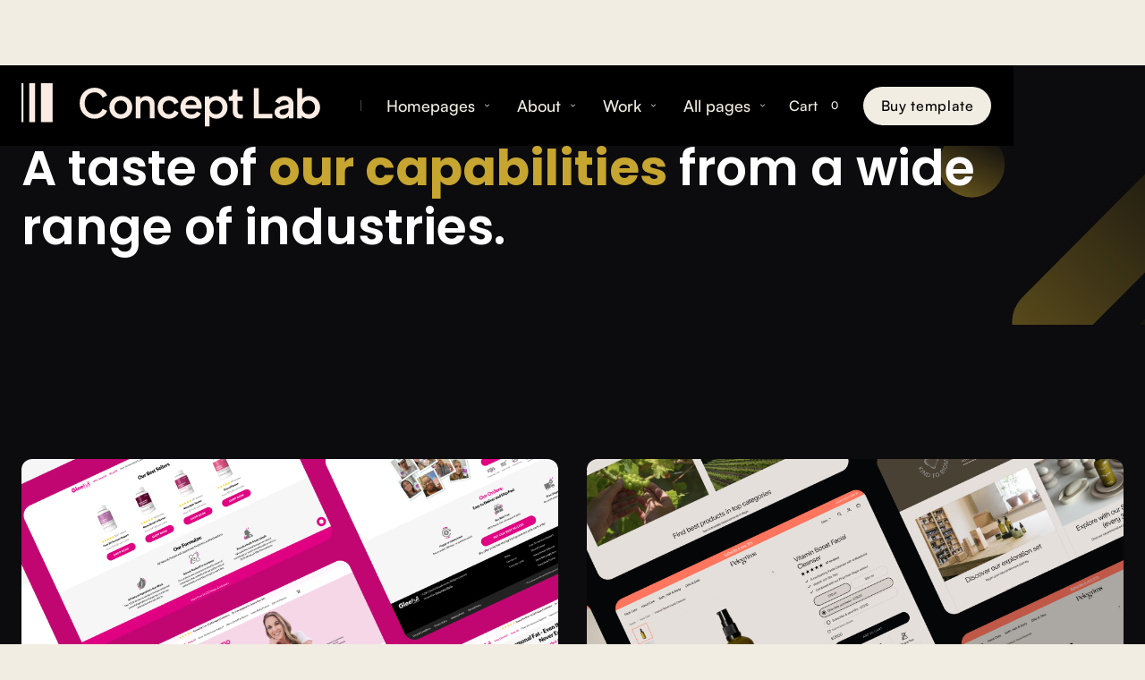

--- FILE ---
content_type: text/html
request_url: https://www.yourdigitalmedia.com.au/our-work
body_size: 13263
content:
<!DOCTYPE html><!-- Last Published: Fri Oct 24 2025 20:13:29 GMT+0000 (Coordinated Universal Time) --><html data-wf-domain="www.yourdigitalmedia.com.au" data-wf-page="63f0a2d4854fb46ba751e804" data-wf-site="63f0a2d4854fb42bf951e7c5"><head><meta charset="utf-8"/><title>Shopify Development Portfolio | Your Digital Media</title><meta content="Examples of our Shopify development work from a wide range of industries" name="description"/><meta content="Shopify Development Portfolio | Your Digital Media" property="og:title"/><meta content="Examples of our Shopify development work from a wide range of industries" property="og:description"/><meta content="Shopify Development Portfolio | Your Digital Media" property="twitter:title"/><meta content="Examples of our Shopify development work from a wide range of industries" property="twitter:description"/><meta property="og:type" content="website"/><meta content="summary_large_image" name="twitter:card"/><meta content="width=device-width, initial-scale=1" name="viewport"/><link href="https://cdn.prod.website-files.com/63f0a2d4854fb42bf951e7c5/css/ydm-new-website-master.webflow.shared.9d37ff7fd.css" rel="stylesheet" type="text/css"/><link href="https://fonts.googleapis.com" rel="preconnect"/><link href="https://fonts.gstatic.com" rel="preconnect" crossorigin="anonymous"/><script src="https://ajax.googleapis.com/ajax/libs/webfont/1.6.26/webfont.js" type="text/javascript"></script><script type="text/javascript">WebFont.load({  google: {    families: ["Montserrat:100,100italic,200,200italic,300,300italic,400,400italic,500,500italic,600,600italic,700,700italic,800,800italic,900,900italic","Open Sans:300,300italic,400,400italic,600,600italic,700,700italic,800,800italic","Inconsolata:400,700","Inter:regular,500,600,700,800,900","Poppins:regular,500,600,700,800,900,900italic"]  }});</script><script type="text/javascript">!function(o,c){var n=c.documentElement,t=" w-mod-";n.className+=t+"js",("ontouchstart"in o||o.DocumentTouch&&c instanceof DocumentTouch)&&(n.className+=t+"touch")}(window,document);</script><link href="https://cdn.prod.website-files.com/63f0a2d4854fb42bf951e7c5/63f0a2d4854fb4b9aa51e921_Favicon%20Light%2032px.png" rel="shortcut icon" type="image/x-icon"/><link href="https://cdn.prod.website-files.com/63f0a2d4854fb42bf951e7c5/63f0a2d4854fb453b751e8cc_256x256.png" rel="apple-touch-icon"/><script async="" src="https://www.googletagmanager.com/gtag/js?id=G-981BT45Z9Y"></script><script type="text/javascript">window.dataLayer = window.dataLayer || [];function gtag(){dataLayer.push(arguments);}gtag('set', 'developer_id.dZGVlNj', true);gtag('js', new Date());gtag('config', 'G-981BT45Z9Y');</script><script type="text/javascript">!function(f,b,e,v,n,t,s){if(f.fbq)return;n=f.fbq=function(){n.callMethod?n.callMethod.apply(n,arguments):n.queue.push(arguments)};if(!f._fbq)f._fbq=n;n.push=n;n.loaded=!0;n.version='2.0';n.agent='plwebflow';n.queue=[];t=b.createElement(e);t.async=!0;t.src=v;s=b.getElementsByTagName(e)[0];s.parentNode.insertBefore(t,s)}(window,document,'script','https://connect.facebook.net/en_US/fbevents.js');fbq('init', '289386491949340');fbq('track', 'PageView');</script><!-- Google Tag Manager -->
<script>(function(w,d,s,l,i){w[l]=w[l]||[];w[l].push({'gtm.start':
new Date().getTime(),event:'gtm.js'});var f=d.getElementsByTagName(s)[0],
j=d.createElement(s),dl=l!='dataLayer'?'&l='+l:'';j.async=true;j.src=
'https://www.googletagmanager.com/gtm.js?id='+i+dl;f.parentNode.insertBefore(j,f);
})(window,document,'script','dataLayer','GTM-W4KPD8P');</script>
<!-- End Google Tag Manager -->

<!-- Google tag (gtag.js) -->
<script async src="https://www.googletagmanager.com/gtag/js?id=G-TCMCMWFJDT"></script>
<script>
  window.dataLayer = window.dataLayer || [];
  function gtag(){dataLayer.push(arguments);}
  gtag('js', new Date());

  gtag('config', 'G-TCMCMWFJDT');
</script>

<!-- Meta Pixel Code -->
<script>
!function(f,b,e,v,n,t,s)
{if(f.fbq)return;n=f.fbq=function(){n.callMethod?
n.callMethod.apply(n,arguments):n.queue.push(arguments)};
if(!f._fbq)f._fbq=n;n.push=n;n.loaded=!0;n.version='2.0';
n.queue=[];t=b.createElement(e);t.async=!0;
t.src=v;s=b.getElementsByTagName(e)[0];
s.parentNode.insertBefore(t,s)}(window, document,'script',
'https://connect.facebook.net/en_US/fbevents.js');
fbq('init', '289386491949340');
fbq('track', 'PageView');
</script>
<noscript><img height="1" width="1" style="display:none"
src="https://www.facebook.com/tr?id=289386491949340&ev=PageView&noscript=1"
/></noscript>
<!-- End Meta Pixel Code -->
<style>
 .navigation-item:hover {
	opacity: 1!important;
}
.brix---dropdown-link-4 img {
    transform: translateX(-100%);
    transition: all .35s cubic-bezier(0.7, 0, 0.3, 1);
    opacity: 0;
}
.brix---dropdown-link-4:hover img {
   opacity: 1;
   transform: translateX(0);
   transition: all 0.8s ease!important;
}
</style>
<script type="text/javascript">window.__WEBFLOW_CURRENCY_SETTINGS = {"currencyCode":"USD","symbol":"$","decimal":".","fractionDigits":2,"group":",","template":"{{wf {\"path\":\"symbol\",\"type\":\"PlainText\"} }} {{wf {\"path\":\"amount\",\"type\":\"CommercePrice\"} }} {{wf {\"path\":\"currencyCode\",\"type\":\"PlainText\"} }}","hideDecimalForWholeNumbers":false};</script></head><body class="body-3"><div data-animation="default" data-collapse="medium" data-duration="400" data-easing="ease" data-easing2="ease" data-no-scroll="1" role="banner" class="navbar navbar-black w-nav"><div class="navbar-container"><div id="w-node-_5006ab13-6d57-a996-3c93-2bff35d76178-35d76176" class="navbar-left"><a href="/old-home" id="w-node-_5006ab13-6d57-a996-3c93-2bff35d76179-35d76176" class="brand-navbar w-nav-brand"><img src="https://cdn.prod.website-files.com/63f0a2d4854fb42bf951e7c5/63f0a2d4854fb43aed51e7ef_Logo%20White.svg" loading="lazy" alt="" class="brand-image-navbar"/></a><div class="divider-navbar white-navbar-divider"></div><div class="nav-wrap"><nav role="navigation" class="nav-menu-general full-width-navigation w-nav-menu"><div class="nav-menu-links-list dark-menu-list"><div data-hover="false" data-delay="0" class="dropdown-navbar w-dropdown"><div class="dropdown-toggle-navbar w-dropdown-toggle"><div class="white-text-dropdown-black">Homepages</div><img src="https://cdn.prod.website-files.com/63f0a2d4854fb42bf951e7c5/63f0a2d4854fb4527c51e8a8_chevronwhite.svg" loading="lazy" alt="" class="dropdown-chevron-navbar"/></div><nav class="dropdown-list-navbar white-list-navbar w-dropdown-list"><a href="#" class="dropdown-list-link-navbar list-link-dark-navbar w-inline-block"><div class="dropdown-item-text-navbar">Home A</div></a><a href="/" class="dropdown-list-link-navbar list-link-dark-navbar strokes-link w-inline-block"><div class="dropdown-item-text-navbar">Home B</div></a><a href="#" class="dropdown-list-link-navbar list-link-dark-navbar w-inline-block"><div class="dropdown-item-text-navbar">Home C</div></a></nav></div><div data-hover="false" data-delay="0" class="dropdown-navbar w-dropdown"><div class="dropdown-toggle-navbar w-dropdown-toggle"><div class="white-text-dropdown-black">About</div><img src="https://cdn.prod.website-files.com/63f0a2d4854fb42bf951e7c5/63f0a2d4854fb4527c51e8a8_chevronwhite.svg" loading="lazy" alt="" class="dropdown-chevron-navbar"/></div><nav class="dropdown-list-navbar white-list-navbar w-dropdown-list"><a href="#" class="dropdown-list-link-navbar list-link-dark-navbar strokes-link w-inline-block"><div class="dropdown-item-text-navbar">About A</div></a><a href="#" class="dropdown-list-link-navbar list-link-dark-navbar strokes-link w-inline-block"><div class="dropdown-item-text-navbar">About B</div></a><a href="#" class="dropdown-list-link-navbar list-link-dark-navbar w-inline-block"><div class="dropdown-item-text-navbar">About C</div></a></nav></div><div data-hover="false" data-delay="0" class="dropdown-navbar w-dropdown"><div class="dropdown-toggle-navbar w-dropdown-toggle"><div class="white-text-dropdown-black">Work</div><img src="https://cdn.prod.website-files.com/63f0a2d4854fb42bf951e7c5/63f0a2d4854fb4527c51e8a8_chevronwhite.svg" loading="lazy" alt="" class="dropdown-chevron-navbar"/></div><nav class="dropdown-list-navbar white-list-navbar w-dropdown-list"><a href="#" class="dropdown-list-link-navbar list-link-dark-navbar w-inline-block"><div class="dropdown-item-text-navbar">Work A</div></a><a href="/our-work" aria-current="page" class="dropdown-list-link-navbar list-link-dark-navbar strokes-link w-inline-block w--current"><div class="dropdown-item-text-navbar">Work B</div></a><a href="#" class="dropdown-list-link-navbar list-link-dark-navbar w-inline-block"><div class="dropdown-item-text-navbar">Work C</div></a></nav></div><div data-hover="false" data-delay="0" class="dropdown-navbar mega-menu w-dropdown"><div class="dropdown-toggle-navbar w-dropdown-toggle"><div class="white-text-dropdown-black">All pages</div><img src="https://cdn.prod.website-files.com/63f0a2d4854fb42bf951e7c5/63f0a2d4854fb4527c51e8a8_chevronwhite.svg" loading="lazy" alt="" class="dropdown-chevron-navbar"/></div><nav class="dropdown-list-navbar mega-menu dark-mega-mneu w-dropdown-list"><div class="mega-menu-grid-wrap dark-menu-grid-wrap"><div class="w-layout-grid dropdown-grid"><div id="w-node-_5006ab13-6d57-a996-3c93-2bff35d761b4-35d76176" class="mega-menu-links-wrap mega-m mega-menu-links-heading"><div class="mega-menu-links-heading">Homepages</div><a href="#" class="mega-menu-list-link-navbar w-inline-block"><div class="dropdown-item-text-navbar dark-item-text-navbar">Home A</div></a><a href="/" class="mega-menu-list-link-navbar w-inline-block"><div class="dropdown-item-text-navbar dark-item-text-navbar">Home B</div></a><a href="#" class="mega-menu-list-link-navbar w-inline-block"><div class="dropdown-item-text-navbar dark-item-text-navbar">Home C</div></a></div><div id="w-node-_5006ab13-6d57-a996-3c93-2bff35d761c0-35d76176" class="mega-menu-links-wrap mega-m mega-menu-links-heading"><div class="mega-menu-links-heading">About Pages</div><a href="#" class="mega-menu-list-link-navbar w-inline-block"><div class="dropdown-item-text-navbar dark-item-text-navbar">About A</div></a><a href="#" class="mega-menu-list-link-navbar w-inline-block"><div class="dropdown-item-text-navbar dark-item-text-navbar">About B</div></a><a href="#" class="mega-menu-list-link-navbar w-inline-block"><div class="dropdown-item-text-navbar dark-item-text-navbar">About C</div></a></div><div id="w-node-_5006ab13-6d57-a996-3c93-2bff35d761cc-35d76176" class="mega-menu-links-wrap mega-m mega-menu-links-heading"><div class="mega-menu-links-heading">Work Pages</div><a href="#" class="mega-menu-list-link-navbar w-inline-block"><div class="dropdown-item-text-navbar dark-item-text-navbar">Work A</div></a><a href="/our-work" aria-current="page" class="mega-menu-list-link-navbar w-inline-block w--current"><div class="dropdown-item-text-navbar dark-item-text-navbar">Work B</div></a><a href="#" class="mega-menu-list-link-navbar w-inline-block"><div class="dropdown-item-text-navbar dark-item-text-navbar">Work C</div></a><a href="https://concept-lab-template.webflow.io/projects/green-memory" class="mega-menu-list-link-navbar w-inline-block"><div class="dropdown-item-text-navbar dark-item-text-navbar">Project page</div></a></div><div id="w-node-_5006ab13-6d57-a996-3c93-2bff35d761db-35d76176" class="mega-menu-links-wrap mega-m mega-menu-links-heading"><div class="mega-menu-links-heading">Others</div><a href="/industry" class="dropdown-link dark-dropdown-link">Industry</a><a href="/blog" class="dropdown-link dark-dropdown-link">Resources</a><a href="https://concept-lab-template.webflow.io/resources/creating-a-cohesive-brand-identity" class="dropdown-link dark-dropdown-link">Resource template</a><a href="https://concept-lab-template.webflow.io/category/service" class="dropdown-link dark-dropdown-link">Pricing</a><a href="https://concept-lab-template.webflow.io/product/development" class="dropdown-link dark-dropdown-link">Product page</a><a href="/contact" class="dropdown-link dark-dropdown-link">Contact</a><a href="#" class="dropdown-link dark-dropdown-link">Legal (text)</a></div><div id="w-node-_5006ab13-6d57-a996-3c93-2bff35d761ec-35d76176" class="mega-menu-links-wrap mega-m mega-menu-links-heading"><div class="mega-menu-links-heading">Template</div><a href="#" class="dropdown-link dark-dropdown-link">Style guide</a><a href="#" class="dropdown-link dark-dropdown-link">Documentation</a><a href="#" class="dropdown-link dark-dropdown-link">Licenses</a><a href="#" class="dropdown-link dark-dropdown-link">Changelog</a><a href="https://webflow.com/templates/designers/wavesdesign" target="_blank" class="dropdown-link dark-dropdown-link">More templates</a><a href="https://webflow.com/templates/designers/wavesdesign" target="_blank" class="cta nav-dropdown w-button">Buy Template</a></div></div></div></nav></div></div></nav></div></div><div class="navbar-c-right"><div data-node-type="commerce-cart-wrapper" data-open-product="" data-wf-cart-type="modal" data-wf-cart-query="query Dynamo3 {
  database {
    id
    commerceOrder {
      comment
      extraItems {
        name
        pluginId
        pluginName
        price {
          decimalValue
          string
          unit
          value
        }
      }
      id
      startedOn
      statusFlags {
        hasDownloads
        hasSubscription
        isFreeOrder
        requiresShipping
      }
      subtotal {
        decimalValue
        string
        unit
        value
      }
      total {
        decimalValue
        string
        unit
        value
      }
      updatedOn
      userItems {
        count
        id
        product {
          id
          cmsLocaleId
          draft
          archived
          f_description_: fieldPlainText(slug: &quot;description&quot;)
          f_name_: name
          f_sku_properties_3dr: skuProperties {
            id
            name
            enum {
              id
              name
              slug
            }
          }
        }
        rowTotal {
          decimalValue
          string
          unit
          value
        }
        sku {
          cmsLocaleId
          draft
          archived
          f_main_image_4dr: mainImage {
            url
            file {
              size
              origFileName
              createdOn
              updatedOn
              mimeType
              width
              height
              variants {
                origFileName
                quality
                height
                width
                s3Url
                error
                size
              }
            }
            alt
          }
          f_sku_values_3dr: skuValues {
            property {
              id
            }
            value {
              id
            }
          }
          id
        }
        subscriptionFrequency
        subscriptionInterval
        subscriptionTrial
      }
      userItemsCount
    }
  }
  site {
    commerce {
      id
      businessAddress {
        country
      }
      defaultCountry
      defaultCurrency
      quickCheckoutEnabled
    }
  }
}" data-wf-page-link-href-prefix="" class="w-commerce-commercecartwrapper cart"><a href="#" data-node-type="commerce-cart-open-link" aria-haspopup="dialog" aria-label="Open cart" role="button" class="w-commerce-commercecartopenlink cart-button w-inline-block"><div class="link-navbar cart-link white-cart-link w-inline-block">Cart</div><div data-wf-bindings="%5B%7B%22innerHTML%22%3A%7B%22type%22%3A%22Number%22%2C%22filter%22%3A%7B%22type%22%3A%22numberPrecision%22%2C%22params%22%3A%5B%220%22%2C%22numberPrecision%22%5D%7D%2C%22dataPath%22%3A%22database.commerceOrder.userItemsCount%22%7D%7D%5D" class="w-commerce-commercecartopenlinkcount cart-quantity">0</div></a><div data-node-type="commerce-cart-container-wrapper" style="display:none" class="w-commerce-commercecartcontainerwrapper w-commerce-commercecartcontainerwrapper--cartType-modal"><div role="dialog" data-node-type="commerce-cart-container" class="w-commerce-commercecartcontainer cart-container"><div class="w-commerce-commercecartheader block-header"><h4 class="w-commerce-commercecartheading">Your Cart</h4><a href="#" data-node-type="commerce-cart-close-link" role="button" aria-label="Close cart" class="w-commerce-commercecartcloselink w-inline-block"><svg width="16px" height="16px" viewBox="0 0 16 16"><g stroke="none" stroke-width="1" fill="none" fill-rule="evenodd"><g fill-rule="nonzero" fill="#333333"><polygon points="6.23223305 8 0.616116524 13.6161165 2.38388348 15.3838835 8 9.76776695 13.6161165 15.3838835 15.3838835 13.6161165 9.76776695 8 15.3838835 2.38388348 13.6161165 0.616116524 8 6.23223305 2.38388348 0.616116524 0.616116524 2.38388348 6.23223305 8"></polygon></g></g></svg></a></div><div class="w-commerce-commercecartformwrapper"><form data-node-type="commerce-cart-form" style="display:none" class="w-commerce-commercecartform"><script type="text/x-wf-template" id="wf-template-5006ab13-6d57-a996-3c93-2bff35d7620a">%3Cdiv%20class%3D%22w-commerce-commercecartitem%22%3E%3Cimg%20src%3D%22https%3A%2F%2Fcdn.prod.website-files.com%2Fplugins%2FBasic%2Fassets%2Fplaceholder.60f9b1840c.svg%22%20data-wf-bindings%3D%22%255B%257B%2522src%2522%253A%257B%2522type%2522%253A%2522ImageRef%2522%252C%2522filter%2522%253A%257B%2522type%2522%253A%2522identity%2522%252C%2522params%2522%253A%255B%255D%257D%252C%2522dataPath%2522%253A%2522database.commerceOrder.userItems%255B%255D.sku.f_main_image_4dr%2522%257D%257D%255D%22%20alt%3D%22%22%20class%3D%22w-commerce-commercecartitemimage%20w-dyn-bind-empty%22%2F%3E%3Cdiv%20class%3D%22w-commerce-commercecartiteminfo%22%3E%3Cdiv%20data-wf-bindings%3D%22%255B%257B%2522innerHTML%2522%253A%257B%2522type%2522%253A%2522PlainText%2522%252C%2522filter%2522%253A%257B%2522type%2522%253A%2522identity%2522%252C%2522params%2522%253A%255B%255D%257D%252C%2522dataPath%2522%253A%2522database.commerceOrder.userItems%255B%255D.product.f_name_%2522%257D%257D%255D%22%20class%3D%22w-commerce-commercecartproductname%20w-dyn-bind-empty%22%3E%3C%2Fdiv%3E%3Cdiv%20data-wf-bindings%3D%22%255B%257B%2522innerHTML%2522%253A%257B%2522type%2522%253A%2522PlainText%2522%252C%2522filter%2522%253A%257B%2522type%2522%253A%2522identity%2522%252C%2522params%2522%253A%255B%255D%257D%252C%2522dataPath%2522%253A%2522database.commerceOrder.userItems%255B%255D.product.f_description_%2522%257D%257D%255D%22%20class%3D%22w-dyn-bind-empty%22%3E%3C%2Fdiv%3E%3Cscript%20type%3D%22text%2Fx-wf-template%22%20id%3D%22wf-template-5006ab13-6d57-a996-3c93-2bff35d76210%22%3E%253Cli%253E%253Cspan%2520data-wf-bindings%253D%2522%25255B%25257B%252522innerHTML%252522%25253A%25257B%252522type%252522%25253A%252522PlainText%252522%25252C%252522filter%252522%25253A%25257B%252522type%252522%25253A%252522identity%252522%25252C%252522params%252522%25253A%25255B%25255D%25257D%25252C%252522dataPath%252522%25253A%252522database.commerceOrder.userItems%25255B%25255D.product.f_sku_properties_3dr%25255B%25255D.name%252522%25257D%25257D%25255D%2522%253E%253C%252Fspan%253E%253Cspan%253E%253A%2520%253C%252Fspan%253E%253Cspan%2520data-wf-bindings%253D%2522%25255B%25257B%252522innerHTML%252522%25253A%25257B%252522type%252522%25253A%252522CommercePropValues%252522%25252C%252522filter%252522%25253A%25257B%252522type%252522%25253A%252522identity%252522%25252C%252522params%252522%25253A%25255B%25255D%25257D%25252C%252522dataPath%252522%25253A%252522database.commerceOrder.userItems%25255B%25255D.product.f_sku_properties_3dr%25255B%25255D%252522%25257D%25257D%25255D%2522%253E%253C%252Fspan%253E%253C%252Fli%253E%3C%2Fscript%3E%3Cul%20data-wf-bindings%3D%22%255B%257B%2522optionSets%2522%253A%257B%2522type%2522%253A%2522CommercePropTable%2522%252C%2522filter%2522%253A%257B%2522type%2522%253A%2522identity%2522%252C%2522params%2522%253A%255B%255D%257D%252C%2522dataPath%2522%253A%2522database.commerceOrder.userItems%255B%255D.product.f_sku_properties_3dr%5B%5D%2522%257D%257D%252C%257B%2522optionValues%2522%253A%257B%2522type%2522%253A%2522CommercePropValues%2522%252C%2522filter%2522%253A%257B%2522type%2522%253A%2522identity%2522%252C%2522params%2522%253A%255B%255D%257D%252C%2522dataPath%2522%253A%2522database.commerceOrder.userItems%255B%255D.sku.f_sku_values_3dr%2522%257D%257D%255D%22%20class%3D%22w-commerce-commercecartoptionlist%22%20data-wf-collection%3D%22database.commerceOrder.userItems%255B%255D.product.f_sku_properties_3dr%22%20data-wf-template-id%3D%22wf-template-5006ab13-6d57-a996-3c93-2bff35d76210%22%3E%3Cli%3E%3Cspan%20data-wf-bindings%3D%22%255B%257B%2522innerHTML%2522%253A%257B%2522type%2522%253A%2522PlainText%2522%252C%2522filter%2522%253A%257B%2522type%2522%253A%2522identity%2522%252C%2522params%2522%253A%255B%255D%257D%252C%2522dataPath%2522%253A%2522database.commerceOrder.userItems%255B%255D.product.f_sku_properties_3dr%255B%255D.name%2522%257D%257D%255D%22%3E%3C%2Fspan%3E%3Cspan%3E%3A%20%3C%2Fspan%3E%3Cspan%20data-wf-bindings%3D%22%255B%257B%2522innerHTML%2522%253A%257B%2522type%2522%253A%2522CommercePropValues%2522%252C%2522filter%2522%253A%257B%2522type%2522%253A%2522identity%2522%252C%2522params%2522%253A%255B%255D%257D%252C%2522dataPath%2522%253A%2522database.commerceOrder.userItems%255B%255D.product.f_sku_properties_3dr%255B%255D%2522%257D%257D%255D%22%3E%3C%2Fspan%3E%3C%2Fli%3E%3C%2Ful%3E%3Ca%20href%3D%22%23%22%20role%3D%22button%22%20aria-label%3D%22Remove%20item%20from%20cart%22%20data-wf-bindings%3D%22%255B%257B%2522data-commerce-sku-id%2522%253A%257B%2522type%2522%253A%2522ItemRef%2522%252C%2522filter%2522%253A%257B%2522type%2522%253A%2522identity%2522%252C%2522params%2522%253A%255B%255D%257D%252C%2522dataPath%2522%253A%2522database.commerceOrder.userItems%255B%255D.sku.id%2522%257D%257D%255D%22%20class%3D%22w-inline-block%22%20data-wf-cart-action%3D%22remove-item%22%20data-commerce-sku-id%3D%22%22%3E%3Cdiv%20class%3D%22link-remove%22%3ERemove%3C%2Fdiv%3E%3C%2Fa%3E%3C%2Fdiv%3E%3Cinput%20aria-label%3D%22Update%20quantity%22%20data-wf-bindings%3D%22%255B%257B%2522value%2522%253A%257B%2522type%2522%253A%2522Number%2522%252C%2522filter%2522%253A%257B%2522type%2522%253A%2522numberPrecision%2522%252C%2522params%2522%253A%255B%25220%2522%252C%2522numberPrecision%2522%255D%257D%252C%2522dataPath%2522%253A%2522database.commerceOrder.userItems%255B%255D.count%2522%257D%257D%252C%257B%2522data-commerce-sku-id%2522%253A%257B%2522type%2522%253A%2522ItemRef%2522%252C%2522filter%2522%253A%257B%2522type%2522%253A%2522identity%2522%252C%2522params%2522%253A%255B%255D%257D%252C%2522dataPath%2522%253A%2522database.commerceOrder.userItems%255B%255D.sku.id%2522%257D%257D%255D%22%20class%3D%22w-commerce-commercecartquantity%20text-field%20quantity%22%20required%3D%22%22%20pattern%3D%22%5E%5B0-9%5D%2B%24%22%20inputMode%3D%22numeric%22%20type%3D%22number%22%20name%3D%22quantity%22%20autoComplete%3D%22off%22%20data-wf-cart-action%3D%22update-item-quantity%22%20data-commerce-sku-id%3D%22%22%20value%3D%221%22%2F%3E%3C%2Fdiv%3E</script><div class="w-commerce-commercecartlist" data-wf-collection="database.commerceOrder.userItems" data-wf-template-id="wf-template-5006ab13-6d57-a996-3c93-2bff35d7620a"><div class="w-commerce-commercecartitem"><img src="https://cdn.prod.website-files.com/plugins/Basic/assets/placeholder.60f9b1840c.svg" data-wf-bindings="%5B%7B%22src%22%3A%7B%22type%22%3A%22ImageRef%22%2C%22filter%22%3A%7B%22type%22%3A%22identity%22%2C%22params%22%3A%5B%5D%7D%2C%22dataPath%22%3A%22database.commerceOrder.userItems%5B%5D.sku.f_main_image_4dr%22%7D%7D%5D" alt="" class="w-commerce-commercecartitemimage w-dyn-bind-empty"/><div class="w-commerce-commercecartiteminfo"><div data-wf-bindings="%5B%7B%22innerHTML%22%3A%7B%22type%22%3A%22PlainText%22%2C%22filter%22%3A%7B%22type%22%3A%22identity%22%2C%22params%22%3A%5B%5D%7D%2C%22dataPath%22%3A%22database.commerceOrder.userItems%5B%5D.product.f_name_%22%7D%7D%5D" class="w-commerce-commercecartproductname w-dyn-bind-empty"></div><div data-wf-bindings="%5B%7B%22innerHTML%22%3A%7B%22type%22%3A%22PlainText%22%2C%22filter%22%3A%7B%22type%22%3A%22identity%22%2C%22params%22%3A%5B%5D%7D%2C%22dataPath%22%3A%22database.commerceOrder.userItems%5B%5D.product.f_description_%22%7D%7D%5D" class="w-dyn-bind-empty"></div><script type="text/x-wf-template" id="wf-template-5006ab13-6d57-a996-3c93-2bff35d76210">%3Cli%3E%3Cspan%20data-wf-bindings%3D%22%255B%257B%2522innerHTML%2522%253A%257B%2522type%2522%253A%2522PlainText%2522%252C%2522filter%2522%253A%257B%2522type%2522%253A%2522identity%2522%252C%2522params%2522%253A%255B%255D%257D%252C%2522dataPath%2522%253A%2522database.commerceOrder.userItems%255B%255D.product.f_sku_properties_3dr%255B%255D.name%2522%257D%257D%255D%22%3E%3C%2Fspan%3E%3Cspan%3E%3A%20%3C%2Fspan%3E%3Cspan%20data-wf-bindings%3D%22%255B%257B%2522innerHTML%2522%253A%257B%2522type%2522%253A%2522CommercePropValues%2522%252C%2522filter%2522%253A%257B%2522type%2522%253A%2522identity%2522%252C%2522params%2522%253A%255B%255D%257D%252C%2522dataPath%2522%253A%2522database.commerceOrder.userItems%255B%255D.product.f_sku_properties_3dr%255B%255D%2522%257D%257D%255D%22%3E%3C%2Fspan%3E%3C%2Fli%3E</script><ul data-wf-bindings="%5B%7B%22optionSets%22%3A%7B%22type%22%3A%22CommercePropTable%22%2C%22filter%22%3A%7B%22type%22%3A%22identity%22%2C%22params%22%3A%5B%5D%7D%2C%22dataPath%22%3A%22database.commerceOrder.userItems%5B%5D.product.f_sku_properties_3dr[]%22%7D%7D%2C%7B%22optionValues%22%3A%7B%22type%22%3A%22CommercePropValues%22%2C%22filter%22%3A%7B%22type%22%3A%22identity%22%2C%22params%22%3A%5B%5D%7D%2C%22dataPath%22%3A%22database.commerceOrder.userItems%5B%5D.sku.f_sku_values_3dr%22%7D%7D%5D" class="w-commerce-commercecartoptionlist" data-wf-collection="database.commerceOrder.userItems%5B%5D.product.f_sku_properties_3dr" data-wf-template-id="wf-template-5006ab13-6d57-a996-3c93-2bff35d76210"><li><span data-wf-bindings="%5B%7B%22innerHTML%22%3A%7B%22type%22%3A%22PlainText%22%2C%22filter%22%3A%7B%22type%22%3A%22identity%22%2C%22params%22%3A%5B%5D%7D%2C%22dataPath%22%3A%22database.commerceOrder.userItems%5B%5D.product.f_sku_properties_3dr%5B%5D.name%22%7D%7D%5D"></span><span>: </span><span data-wf-bindings="%5B%7B%22innerHTML%22%3A%7B%22type%22%3A%22CommercePropValues%22%2C%22filter%22%3A%7B%22type%22%3A%22identity%22%2C%22params%22%3A%5B%5D%7D%2C%22dataPath%22%3A%22database.commerceOrder.userItems%5B%5D.product.f_sku_properties_3dr%5B%5D%22%7D%7D%5D"></span></li></ul><a href="#" role="button" aria-label="Remove item from cart" data-wf-bindings="%5B%7B%22data-commerce-sku-id%22%3A%7B%22type%22%3A%22ItemRef%22%2C%22filter%22%3A%7B%22type%22%3A%22identity%22%2C%22params%22%3A%5B%5D%7D%2C%22dataPath%22%3A%22database.commerceOrder.userItems%5B%5D.sku.id%22%7D%7D%5D" class="w-inline-block" data-wf-cart-action="remove-item" data-commerce-sku-id=""><div class="link-remove">Remove</div></a></div><input aria-label="Update quantity" data-wf-bindings="%5B%7B%22value%22%3A%7B%22type%22%3A%22Number%22%2C%22filter%22%3A%7B%22type%22%3A%22numberPrecision%22%2C%22params%22%3A%5B%220%22%2C%22numberPrecision%22%5D%7D%2C%22dataPath%22%3A%22database.commerceOrder.userItems%5B%5D.count%22%7D%7D%2C%7B%22data-commerce-sku-id%22%3A%7B%22type%22%3A%22ItemRef%22%2C%22filter%22%3A%7B%22type%22%3A%22identity%22%2C%22params%22%3A%5B%5D%7D%2C%22dataPath%22%3A%22database.commerceOrder.userItems%5B%5D.sku.id%22%7D%7D%5D" class="w-commerce-commercecartquantity text-field quantity" required="" pattern="^[0-9]+$" inputMode="numeric" type="number" name="quantity" autoComplete="off" data-wf-cart-action="update-item-quantity" data-commerce-sku-id="" value="1"/></div></div><div class="w-commerce-commercecartfooter cart-footer"><div aria-atomic="true" aria-live="polite" class="w-commerce-commercecartlineitem"><div>Subtotal</div><div data-wf-bindings="%5B%7B%22innerHTML%22%3A%7B%22type%22%3A%22CommercePrice%22%2C%22filter%22%3A%7B%22type%22%3A%22price%22%2C%22params%22%3A%5B%5D%7D%2C%22dataPath%22%3A%22database.commerceOrder.subtotal%22%7D%7D%5D" class="w-commerce-commercecartordervalue"></div></div><div><div data-node-type="commerce-cart-quick-checkout-actions" style="display:none"><a role="button" tabindex="0" aria-label="Apple Pay" aria-haspopup="dialog" data-node-type="commerce-cart-apple-pay-button" style="background-image:-webkit-named-image(apple-pay-logo-white);background-size:100% 50%;background-position:50% 50%;background-repeat:no-repeat" class="w-commerce-commercecartapplepaybutton cta" tabindex="0"><div></div></a><a role="button" tabindex="0" aria-haspopup="dialog" data-node-type="commerce-cart-quick-checkout-button" style="display:none" class="w-commerce-commercecartquickcheckoutbutton"><svg class="w-commerce-commercequickcheckoutgoogleicon" xmlns="http://www.w3.org/2000/svg" xmlns:xlink="http://www.w3.org/1999/xlink" width="16" height="16" viewBox="0 0 16 16"><defs><polygon id="google-mark-a" points="0 .329 3.494 .329 3.494 7.649 0 7.649"></polygon><polygon id="google-mark-c" points=".894 0 13.169 0 13.169 6.443 .894 6.443"></polygon></defs><g fill="none" fill-rule="evenodd"><path fill="#4285F4" d="M10.5967,12.0469 L10.5967,14.0649 L13.1167,14.0649 C14.6047,12.6759 15.4577,10.6209 15.4577,8.1779 C15.4577,7.6339 15.4137,7.0889 15.3257,6.5559 L7.8887,6.5559 L7.8887,9.6329 L12.1507,9.6329 C11.9767,10.6119 11.4147,11.4899 10.5967,12.0469"></path><path fill="#34A853" d="M7.8887,16 C10.0137,16 11.8107,15.289 13.1147,14.067 C13.1147,14.066 13.1157,14.065 13.1167,14.064 L10.5967,12.047 C10.5877,12.053 10.5807,12.061 10.5727,12.067 C9.8607,12.556 8.9507,12.833 7.8887,12.833 C5.8577,12.833 4.1387,11.457 3.4937,9.605 L0.8747,9.605 L0.8747,11.648 C2.2197,14.319 4.9287,16 7.8887,16"></path><g transform="translate(0 4)"><mask id="google-mark-b" fill="#fff"><use xlink:href="#google-mark-a"></use></mask><path fill="#FBBC04" d="M3.4639,5.5337 C3.1369,4.5477 3.1359,3.4727 3.4609,2.4757 L3.4639,2.4777 C3.4679,2.4657 3.4749,2.4547 3.4789,2.4427 L3.4939,0.3287 L0.8939,0.3287 C0.8799,0.3577 0.8599,0.3827 0.8459,0.4117 C-0.2821,2.6667 -0.2821,5.3337 0.8459,7.5887 L0.8459,7.5997 C0.8549,7.6167 0.8659,7.6317 0.8749,7.6487 L3.4939,5.6057 C3.4849,5.5807 3.4729,5.5587 3.4639,5.5337" mask="url(#google-mark-b)"></path></g><mask id="google-mark-d" fill="#fff"><use xlink:href="#google-mark-c"></use></mask><path fill="#EA4335" d="M0.894,4.3291 L3.478,6.4431 C4.113,4.5611 5.843,3.1671 7.889,3.1671 C9.018,3.1451 10.102,3.5781 10.912,4.3671 L13.169,2.0781 C11.733,0.7231 9.85,-0.0219 7.889,0.0001 C4.941,0.0001 2.245,1.6791 0.894,4.3291" mask="url(#google-mark-d)"></path></g></svg><svg class="w-commerce-commercequickcheckoutmicrosofticon" xmlns="http://www.w3.org/2000/svg" width="16" height="16" viewBox="0 0 16 16"><g fill="none" fill-rule="evenodd"><polygon fill="#F05022" points="7 7 1 7 1 1 7 1"></polygon><polygon fill="#7DB902" points="15 7 9 7 9 1 15 1"></polygon><polygon fill="#00A4EE" points="7 15 1 15 1 9 7 9"></polygon><polygon fill="#FFB700" points="15 15 9 15 9 9 15 9"></polygon></g></svg><div>Pay with browser.</div></a></div><a href="/checkout" value="Continue to Checkout" data-node-type="cart-checkout-button" class="w-commerce-commercecartcheckoutbutton cta" data-loading-text="Hang Tight...">Continue to Checkout</a></div></div></form><div class="w-commerce-commercecartemptystate"><div aria-live="polite" aria-label="This cart is empty">No items found.</div></div><div aria-live="assertive" style="display:none" data-node-type="commerce-cart-error" class="w-commerce-commercecarterrorstate"><div class="w-cart-error-msg" data-w-cart-quantity-error="Product is not available in this quantity." data-w-cart-general-error="Something went wrong when adding this item to the cart." data-w-cart-checkout-error="Checkout is disabled on this site." data-w-cart-cart_order_min-error="The order minimum was not met. Add more items to your cart to continue." data-w-cart-subscription_error-error="Before you purchase, please use your email invite to verify your address so we can send order updates.">Product is not available in this quantity.</div></div></div></div></div></div><div class="navbar-right-wrap"><div class="only-buttons-wrap-navbar"><a href="/#pages" class="cta navbar-outline white-outline w-button">All pages</a><a href="#" class="cta navbar-main white-main w-button">Buy template</a></div><div class="menu-button white-menu w-nav-button"><div class="hamburger-icon-wrap"><div class="hamburger-line first-line dark-line"></div><div class="hamburger-line second-line dark-line"></div></div></div></div></div></div></div><div class="section hero-work-black padding haro-inner"><div class="main-project w-container"><div class="heading__wrapper _30 new_class"><h2 class="gap-btm text-white">A taste of <strong class="bold-text-4">our capabilities</strong> from a wide range of industries.<a href="https://web.archive.org/web/20210724105015/https://yourdigitalmedia.com.au/book-a-call"><br/></a></h2></div></div></div><div class="section black projects-overview-work-page pt-less"><div class="main-project padding-b w-container"><h2 data-w-id="b05d413e-f81b-e8c9-93d3-32494920b3b9" style="opacity:0" class="text-white small-font">Our <span class="text-span-24">recent work</span></h2><div class="recent-work-space"></div><div class="w-dyn-list"><div role="list" class="grid-halves-projects-b w-dyn-items"><div role="listitem" class="w-dyn-item"><a href="/our-work/gleefull-supplements" class="link-block-projects-b w-inline-block"><div style="background-image:url(&quot;https://cdn.prod.website-files.com/63f0a2d4854fb44bc351e7c9/65e732135ae470079349da23_Frame%2048097367.png&quot;)" class="image-projects-b"><div class="overlay-project-b"></div></div><div class="cursor-wrap-project-b"><div class="cursor-general"><div class="text-block-5">View</div></div></div><div class="name-wrap-projects-b"><h3 class="projects-h3-home-b">Gleefull Supplements</h3><p class="paragraph-large no-margins light-text">Web development, Ongoing Support</p></div></a></div><div role="listitem" class="w-dyn-item"><a href="/our-work/pelegrims" class="link-block-projects-b w-inline-block"><div style="background-image:url(&quot;https://cdn.prod.website-files.com/63f0a2d4854fb44bc351e7c9/674eacec2bfc1889e04d0515_Frame%2048097353.png&quot;)" class="image-projects-b"><div class="overlay-project-b"></div></div><div class="cursor-wrap-project-b"><div class="cursor-general"><div class="text-block-5">View</div></div></div><div class="name-wrap-projects-b"><h3 class="projects-h3-home-b">Pelegrims</h3><p class="paragraph-large no-margins light-text">Conversion Rate Optimization, Web Development</p></div></a></div><div role="listitem" class="w-dyn-item"><a href="/our-work/pepperpong" class="link-block-projects-b w-inline-block"><div style="background-image:url(&quot;https://cdn.prod.website-files.com/63f0a2d4854fb44bc351e7c9/65eeb193b7d36d1fe63116a4_Frame%2048097371.png&quot;)" class="image-projects-b"><div class="overlay-project-b"></div></div><div class="cursor-wrap-project-b"><div class="cursor-general"><div class="text-block-5">View</div></div></div><div class="name-wrap-projects-b"><h3 class="projects-h3-home-b">Pepperpong</h3><p class="paragraph-large no-margins light-text">UX/UI Design, Web development</p></div></a></div><div role="listitem" class="w-dyn-item"><a href="/our-work/gloria-jeans-coffees" class="link-block-projects-b w-inline-block"><div style="background-image:url(&quot;https://cdn.prod.website-files.com/63f0a2d4854fb44bc351e7c9/63f4c6a98a1753509d6ed0eb_Gloria-Jeans.png&quot;)" class="image-projects-b"><div class="overlay-project-b"></div></div><div class="cursor-wrap-project-b"><div class="cursor-general"><div class="text-block-5">View</div></div></div><div class="name-wrap-projects-b"><h3 class="projects-h3-home-b">Gloria Jeans Coffees</h3><p class="paragraph-large no-margins light-text">Custom Redesign, Shopify Development, Subscription Box</p></div></a></div><div role="listitem" class="w-dyn-item"><a href="/our-work/future-fence" class="link-block-projects-b w-inline-block"><div style="background-image:url(&quot;https://cdn.prod.website-files.com/63f0a2d4854fb44bc351e7c9/65eeaf210fd2d28579e653f5_Frame%2048097353.png&quot;)" class="image-projects-b"><div class="overlay-project-b"></div></div><div class="cursor-wrap-project-b"><div class="cursor-general"><div class="text-block-5">View</div></div></div><div class="name-wrap-projects-b"><h3 class="projects-h3-home-b">Future Fence</h3><p class="paragraph-large no-margins light-text">UX/UI Design, Web development</p></div></a></div><div role="listitem" class="w-dyn-item"><a href="/our-work/nomoo" class="link-block-projects-b w-inline-block"><div style="background-image:url(&quot;https://cdn.prod.website-files.com/63f0a2d4854fb44bc351e7c9/6525348f828bf6a6f40d9b49_Frame%2016.png&quot;)" class="image-projects-b"><div class="overlay-project-b"></div></div><div class="cursor-wrap-project-b"><div class="cursor-general"><div class="text-block-5">View</div></div></div><div class="name-wrap-projects-b"><h3 class="projects-h3-home-b">NOMOO</h3><p class="paragraph-large no-margins light-text">Website Redesign,Custom Shopify Theme</p></div></a></div></div><div role="navigation" aria-label="List" class="w-pagination-wrapper pagination-2"><a href="?894828d3_page=2" aria-label="Next Page" class="w-pagination-next next-2"><div class="w-inline-block">Next</div><svg class="w-pagination-next-icon" height="12px" width="12px" xmlns="http://www.w3.org/2000/svg" viewBox="0 0 12 12" transform="translate(0, 1)"><path fill="none" stroke="currentColor" fill-rule="evenodd" d="M4 2l4 4-4 4"></path></svg></a><link rel="prerender" href="?894828d3_page=2"/></div></div><div class="new-gap"></div></div></div><div class="brix---section-position-relative"><div class="brix---container-default-5 w-container"><div class="w-layout-grid brix---grid-contact-v1"><div data-w-id="29d7710f-5abb-ae96-b113-447a60fa1b59" class="div-block-2"><div class="brix---color-neutral-801"><h3 class="brix---heading-h1-size-3">Ready to get started?</h3></div><div class="brix---mg-bottom-40px-3"><div class="brix---color-neutral-600"><p class="brix---paragraph-default-4">Have questions or looking to get started?<br/>Submit a quick enquiry and we&#x27;ll get back to you asap!</p></div></div><div class="w-layout-grid socials-grid"><a href="https://www.instagram.com/yourdigitalmedia" target="_blank" class="link-social w-inline-block"><img src="https://cdn.prod.website-files.com/63f0a2d4854fb42bf951e7c5/63f0a2d4854fb4ce0251e91e_Instagram.svg" loading="lazy" alt="" class="icon-social"/></a><a href="https://www.linkedin.com/company/your-digital-media" target="_blank" class="link-social w-inline-block"><img src="https://cdn.prod.website-files.com/63f0a2d4854fb42bf951e7c5/63f0a2d4854fb48f2851e96a_Vector%20(1).svg" loading="lazy" alt="" class="icon-social"/></a></div><div class="div-block"><div class="brix---mg-bottom-40px-3"><div class="brix---color-neutral-801"><div class="brix---text-300-bold">Contact information</div></div></div><div class="brix---inner-container-400px"><div class="w-layout-grid brix---grid-1-column"><a href="mailto:info@yourdigitalmedia.com.au" class="brix---card-link-icon-wrapper w-inline-block"><img src="https://cdn.prod.website-files.com/63f0a2d4854fb42bf951e7c5/63f0a2d4854fb493a451e993_Group%201%20(2).svg" alt="email" class="brix---big-icon-left"/><div><div class="brix---mg-bottom-8px"><div class="brix---text-200">Email:</div></div><div class="brix---color-accent-1"><div class="brix---text-200-bold">info@yourdigitalmedia.com.au</div></div></div></a><a href="tel:+61448927700" class="brix---card-link-icon-wrapper hide w-inline-block"><img src="https://cdn.prod.website-files.com/63f0a2d4854fb42bf951e7c5/63f0a2d4854fb472d251e992_Group%202.svg" alt="phone
" class="brix---big-icon-left"/><div><div class="brix---mg-bottom-8px"><div class="brix---text-200">Phone:</div></div><div class="brix---color-accent-1"><div class="brix---text-200-bold">+61448927700</div></div></div></a></div></div></div></div><div data-w-id="29d7710f-5abb-ae96-b113-447a60fa1b7d"><div class="brix---card-form w-form"><form id="wf-form-BRIX---Contact-V1" name="wf-form-BRIX---Contact-V1" data-name="BRIX - Contact V1" method="get" data-wf-page-id="63f0a2d4854fb46ba751e804" data-wf-element-id="29d7710f-5abb-ae96-b113-447a60fa1b7f" data-turnstile-sitekey="0x4AAAAAAAQTptj2So4dx43e"><div class="w-layout-grid brix---form-grid-2-columns"><div><label for="BRIX-Contact-Name-V1" class="brix---input-label">Name</label><input class="brix---input w-input" maxlength="256" name="BRIX---Contact-Name---V1" data-name="BRIX - Contact Name - V1" placeholder="" type="text" id="BRIX-Contact-Name-V1"/></div><div><label for="BRIX-Contact-Email-V1" class="brix---input-label">Email</label><input class="brix---input w-input" maxlength="256" name="BRIX---Contact-Email---V1" data-name="BRIX - Contact Email - V1" placeholder="" type="email" id="BRIX-Contact-Email-V1"/></div><div><label for="BRIX-Contact-Phone-V1" class="brix---input-label">Phone</label><input class="brix---input w-input" maxlength="256" name="BRIX---Contact-Phone---V1" data-name="BRIX - Contact Phone - V1" placeholder="" type="tel" id="BRIX-Contact-Phone-V1"/></div><div><label for="BRIX-Contact-Company-V1" class="brix---input-label">Company</label><input class="brix---input w-input" maxlength="256" name="BRIX---Contact-Company---V1" data-name="BRIX - Contact Company - V1" placeholder="" type="text" id="BRIX-Contact-Company-V1"/></div><div id="w-node-_29d7710f-5abb-ae96-b113-447a60fa1b91-60fa1b56"><label for="BRIX-Contact-Message-V-2" class="brix---input-label">Leave us a message</label><textarea id="BRIX-Contact-Message-V1" name="BRIX---Contact-Message---V1" maxlength="5000" data-name="BRIX - Contact Message - V1" placeholder="Please type your message here..." class="brix---text-area w-input"></textarea></div><input type="submit" data-wait="Please wait..." id="w-node-_15d9ea6f-2d29-7444-d2fd-b44c04b02736-60fa1b56" class="brix---btn-download-app small-btn w-button" value="Submit"/></div></form><div class="brix---success-message w-form-done"><div><img src="https://cdn.prod.website-files.com/63f0a2d4854fb42bf951e7c5/63f787625b0f60b168e3588f_correct.svg" alt="check-icon" class="brix---icon-success-message-big"/><h3 class="brix---color-neutral-802">Thank you</h3><div>Thanks for reaching out. We will get back to you soon.</div></div></div><div class="brix---error-message w-form-fail"><div>Oops! Something went wrong while submitting the form.</div></div></div></div></div></div><div class="brix---half-bg-right---width-36"></div></div><div class="footer-white"><div class="main-project w-container"><div class="footer-flex"><div class="footer-left"><a href="/" class="brand-link-footer w-inline-block"><img src="https://cdn.prod.website-files.com/63f0a2d4854fb42bf951e7c5/63f0a2d4854fb4a66851e912_Group%20229%20(1).png" loading="lazy" sizes="(max-width: 767px) 100vw, (max-width: 991px) 727.9921875px, 939.984375px" srcset="https://cdn.prod.website-files.com/63f0a2d4854fb42bf951e7c5/63f0a2d4854fb4a66851e912_Group%2520229%2520(1)-p-500.png 500w, https://cdn.prod.website-files.com/63f0a2d4854fb42bf951e7c5/63f0a2d4854fb4a66851e912_Group%2520229%2520(1)-p-800.png 800w, https://cdn.prod.website-files.com/63f0a2d4854fb42bf951e7c5/63f0a2d4854fb4a66851e912_Group%2520229%2520(1)-p-1080.png 1080w, https://cdn.prod.website-files.com/63f0a2d4854fb42bf951e7c5/63f0a2d4854fb4a66851e912_Group%2520229%2520(1)-p-1600.png 1600w, https://cdn.prod.website-files.com/63f0a2d4854fb42bf951e7c5/63f0a2d4854fb4a66851e912_Group%20229%20(1).png 1754w" alt="" class="brand-image-footer"/></a><p class="paragraph-large">On an endless journey to create the best UX and make web-world a better place to be.</p><div class="space-32"></div><div class="w-layout-grid brix---social-media-grid-right---t-center-2"><a href="https://www.instagram.com/yourdigitalmedia/" target="_blank" class="brix---icon-square-36px-2 w-inline-block"><img src="https://cdn.prod.website-files.com/63f0a2d4854fb42bf951e7c5/63f0a2d4854fb4ea4551e863_instagram-line.svg" alt="" class="image-5"/></a><a href="https://www.linkedin.com/company/your-digital-media" target="_blank" class="brix---icon-square-36px-2 w-inline-block"><img src="https://cdn.prod.website-files.com/63f0a2d4854fb42bf951e7c5/63f0a2d4854fb48f2851e96a_Vector%20(1).svg" alt="" class="image-6"/></a></div></div><div class="footer-right"><div id="w-node-f038689b-16eb-1263-ab46-40e6f5aeeb8f-f5aeeb71" class="lins-wrap-footer-a hide"><div class="footer-links-header">Work</div><a href="#" class="footer-link"></a></div><div id="w-node-f038689b-16eb-1263-ab46-40e6f5aeeb98-f5aeeb71" class="lins-wrap-footer-a m-less"><div class="footer-links-header">Services</div><a href="#" class="footer-link">Shopify Email Marketing</a><a href="#" class="footer-link">Custom Shopify App Development</a><a href="/blog" class="footer-link">Custom Shopify Design and Development</a><a href="/contact" class="footer-link">Shopify Redesign and Development</a><a href="/careers" class="footer-link">Shopify Migration</a><a href="/careers" class="footer-link">Shopify Plus</a><a href="/careers" class="footer-link">Shopify Support and Maintenance</a></div><div id="w-node-_50534720-36f1-8d9a-c2b4-cdfaa56cb003-f5aeeb71" class="lins-wrap-footer-a m-less"><div class="footer-links-header">Company</div><a href="/our-work" aria-current="page" class="footer-link w--current">Our Work</a><a href="#" class="footer-link">About</a><a href="/how-we-work" class="footer-link">How We Work</a><a href="/blog" class="footer-link">Blog</a><a href="/contact" class="footer-link">Contact us</a><a href="/careers" class="footer-link">Careers</a></div></div><div class="footer-centre"><div class="div-block-16"><div class="clutch-widget-embed-footer w-embed w-script"><script type="text/javascript" src="https://widget.clutch.co/static/js/widget.js"></script> <div class="clutch-widget" data-url="https://widget.clutch.co" data-widget-type="2" data-height="45" data-nofollow="true" data-expandifr="true" data-scale="100" data-clutchcompany-id="1695026" data-darkbg="1"></div></div><a href="https://clutch.co/profile/your-digital-media?sort_by=date_desc#reviews" class="clutch-link-footer combo w-inline-block"><img src="https://cdn.prod.website-files.com/63f0a2d4854fb42bf951e7c5/66b5e053a76dfbd98f875297_Screenshot%202024-08-09%20at%2012.22.40.png" loading="lazy" sizes="(max-width: 479px) 0px, 100vw" srcset="https://cdn.prod.website-files.com/63f0a2d4854fb42bf951e7c5/66b5e053a76dfbd98f875297_Screenshot%202024-08-09%20at%2012.22.40-p-500.png 500w, https://cdn.prod.website-files.com/63f0a2d4854fb42bf951e7c5/66b5e053a76dfbd98f875297_Screenshot%202024-08-09%20at%2012.22.40-p-800.png 800w, https://cdn.prod.website-files.com/63f0a2d4854fb42bf951e7c5/66b5e053a76dfbd98f875297_Screenshot%202024-08-09%20at%2012.22.40.png 1034w" alt="" class="image-26"/></a><a href="/" class="trustpilot-link-footer combo w-inline-block"><img src="https://cdn.prod.website-files.com/63f0a2d4854fb42bf951e7c5/640611365d67fe388013afa9_Screen-Shot-2022-01-06-at-2.29.52-pm-1.png" loading="lazy" alt="" class="reviews-image-footer"/></a></div><div class="clutch-embed-footer w-embed w-iframe"><iframe width="150" height="150" src="https://shareables.clutch.co/share/badges/1695026/20720?utm_source=clutch_top_company_badge&utm_medium=image_embed" title="Top Clutch Shopify Company Netherlands 2023" style="border: none;"></iframe></div></div></div></div><div class="footer-bottom"><div class="main-project w-container"><div class="footer-bottom-flex"><div class="footer-bottom-text">© 2023, Your Digital Media, All right reserved.</div></div></div></div></div><div data-animation="default" data-collapse="medium" data-duration="400" data-easing="ease" data-easing2="ease" data-no-scroll="1" role="banner" class="navbar nav-bar-new w-nav"><div class="navbar-container"><div id="w-node-b8ecb637-b144-b64f-8f58-7e1347b222a9-47b222a7" class="navbar-left"><a href="/" id="w-node-b8ecb637-b144-b64f-8f58-7e1347b222aa-47b222a7" class="brand-navbar w-nav-brand"><img sizes="(max-width: 479px) 100vw, (max-width: 767px) 99vw, (max-width: 1754px) 100vw, 1754px" srcset="https://cdn.prod.website-files.com/63f0a2d4854fb42bf951e7c5/63f0a2d4854fb4a66851e912_Group%2520229%2520(1)-p-500.png 500w, https://cdn.prod.website-files.com/63f0a2d4854fb42bf951e7c5/63f0a2d4854fb4a66851e912_Group%2520229%2520(1)-p-800.png 800w, https://cdn.prod.website-files.com/63f0a2d4854fb42bf951e7c5/63f0a2d4854fb4a66851e912_Group%2520229%2520(1)-p-1080.png 1080w, https://cdn.prod.website-files.com/63f0a2d4854fb42bf951e7c5/63f0a2d4854fb4a66851e912_Group%2520229%2520(1)-p-1600.png 1600w, https://cdn.prod.website-files.com/63f0a2d4854fb42bf951e7c5/63f0a2d4854fb4a66851e912_Group%20229%20(1).png 1754w" src="https://cdn.prod.website-files.com/63f0a2d4854fb42bf951e7c5/63f0a2d4854fb4a66851e912_Group%20229%20(1).png" loading="lazy" alt="" class="brand-image-navbar"/></a><div class="divider-navbar"></div><div class="nav-wrap"><nav role="navigation" class="nav-menu-general full-width-navigation w-nav-menu"><div class="nav-menu-links-list"><div data-hover="true" data-delay="0" data-w-id="83bcfe28-3587-3388-777d-9828a527381e" class="brix---dropdown-wrapper-3 navigation-item w-dropdown"><div class="brix---dropdown-toggle-2 w-dropdown-toggle"><div class="text-block-16">AI-First Solutions</div><img alt="" src="https://cdn.prod.website-files.com/63f0a2d4854fb42bf951e7c5/63f0a2d4854fb449a351e922_Vector%20(1).svg" class="brix---dropdown-chevron-4"/></div><nav class="brix---dropdown-card-wrapper w-dropdown-list"><div class="brix---dropdown-card-3 dropdown__3"><div class="brix---dropdown-pd-4"><div class="w-layout-grid brix---dropdown-grid-v1 hide"><a id="w-node-a74e427a-493b-8051-f74c-d42f1552d754-47b222a7" href="/services/custom-shopify-design-and-development" class="brix---dropdown-link-4 w-inline-block"><div>AI-Driven Shopify Builds</div><img loading="lazy" src="https://cdn.prod.website-files.com/63f0a2d4854fb42bf951e7c5/668c302750f4a82237b573a6_arrow_right_alt_30dp_000_FILL0_wght200_GRAD0_opsz24.svg" alt="" class="brix---icon-menu-dropdown menu_dropdownarrow"/></a><a id="w-node-_1d94f534-3d71-d720-165e-d9d2de548280-47b222a7" href="/services/store-redesign-and-development" class="brix---dropdown-link-4 w-inline-block"><div>Smart Store Redesigns</div><img loading="lazy" src="https://cdn.prod.website-files.com/63f0a2d4854fb42bf951e7c5/668c302750f4a82237b573a6_arrow_right_alt_30dp_000_FILL0_wght200_GRAD0_opsz24.svg" alt="" class="brix---icon-menu-dropdown"/></a><a id="w-node-_83bcfe28-3587-3388-777d-9828a527383b-47b222a7" href="/services/shopify-plus" class="brix---dropdown-link-4 w-inline-block"><div>Shopify Plus Intelligence</div><img loading="lazy" src="https://cdn.prod.website-files.com/63f0a2d4854fb42bf951e7c5/668c302750f4a82237b573a6_arrow_right_alt_30dp_000_FILL0_wght200_GRAD0_opsz24.svg" alt="" class="brix---icon-menu-dropdown"/></a><a id="w-node-_0695c4cf-e35e-7a41-6199-7956c8f789ce-47b222a7" href="/services/shopify-migration" class="brix---dropdown-link-4 w-inline-block"><div>Seamless Shopify Migration</div><img loading="lazy" src="https://cdn.prod.website-files.com/63f0a2d4854fb42bf951e7c5/668c302750f4a82237b573a6_arrow_right_alt_30dp_000_FILL0_wght200_GRAD0_opsz24.svg" alt="" class="brix---icon-menu-dropdown"/></a><a id="w-node-_1d498c8c-ef2a-c140-930f-41ac366ba897-47b222a7" href="/services/shopify-support-and-maintenance" class="brix---dropdown-link-4 w-inline-block"><div>Shopify Support and Maintenance</div><img loading="lazy" src="https://cdn.prod.website-files.com/63f0a2d4854fb42bf951e7c5/668c302750f4a82237b573a6_arrow_right_alt_30dp_000_FILL0_wght200_GRAD0_opsz24.svg" alt="" class="brix---icon-menu-dropdown"/></a><a id="w-node-e035756b-bb99-d716-0bf7-bd3374a92f06-47b222a7" href="/services/custom-shopify-app-development" class="brix---dropdown-link-4 w-inline-block"><div>AI-Integrated Shopify Apps</div><img loading="lazy" src="https://cdn.prod.website-files.com/63f0a2d4854fb42bf951e7c5/668c302750f4a82237b573a6_arrow_right_alt_30dp_000_FILL0_wght200_GRAD0_opsz24.svg" alt="" class="brix---icon-menu-dropdown"/></a><a id="w-node-_83bcfe28-3587-3388-777d-9828a5273827-47b222a7" href="/services/email-marketing" class="brix---dropdown-link-4 last_bottom w-inline-block"><div>Lifecycle Email Automation</div><img loading="lazy" src="https://cdn.prod.website-files.com/63f0a2d4854fb42bf951e7c5/668c302750f4a82237b573a6_arrow_right_alt_30dp_000_FILL0_wght200_GRAD0_opsz24.svg" alt="" class="brix---icon-menu-dropdown"/></a></div><div class="collection-list-wrapper-3 w-dyn-list"><div role="list" class="w-dyn-items"><div role="listitem" class="w-dyn-item"><a href="http://www.yourdigitalmedia.com.au/services/email-marketing" class="brix---dropdown-link-4 w-inline-block"><div></div><img loading="lazy" src="https://cdn.prod.website-files.com/63f0a2d4854fb42bf951e7c5/668c302750f4a82237b573a6_arrow_right_alt_30dp_000_FILL0_wght200_GRAD0_opsz24.svg" alt="" class="brix---icon-menu-dropdown menu_dropdownarrow"/></a></div><div role="listitem" class="w-dyn-item"><a href="/services/custom-shopify-app-development" class="brix---dropdown-link-4 w-inline-block"><div></div><img loading="lazy" src="https://cdn.prod.website-files.com/63f0a2d4854fb42bf951e7c5/668c302750f4a82237b573a6_arrow_right_alt_30dp_000_FILL0_wght200_GRAD0_opsz24.svg" alt="" class="brix---icon-menu-dropdown menu_dropdownarrow"/></a></div><div role="listitem" class="w-dyn-item"><a href="/services/custom-shopify-design-and-development" class="brix---dropdown-link-4 w-inline-block"><div></div><img loading="lazy" src="https://cdn.prod.website-files.com/63f0a2d4854fb42bf951e7c5/668c302750f4a82237b573a6_arrow_right_alt_30dp_000_FILL0_wght200_GRAD0_opsz24.svg" alt="" class="brix---icon-menu-dropdown menu_dropdownarrow"/></a></div><div role="listitem" class="w-dyn-item"><a href="/services/store-redesign-and-development" class="brix---dropdown-link-4 w-inline-block"><div></div><img loading="lazy" src="https://cdn.prod.website-files.com/63f0a2d4854fb42bf951e7c5/668c302750f4a82237b573a6_arrow_right_alt_30dp_000_FILL0_wght200_GRAD0_opsz24.svg" alt="" class="brix---icon-menu-dropdown menu_dropdownarrow"/></a></div><div role="listitem" class="w-dyn-item"><a href="/services/shopify-migration" class="brix---dropdown-link-4 w-inline-block"><div></div><img loading="lazy" src="https://cdn.prod.website-files.com/63f0a2d4854fb42bf951e7c5/668c302750f4a82237b573a6_arrow_right_alt_30dp_000_FILL0_wght200_GRAD0_opsz24.svg" alt="" class="brix---icon-menu-dropdown menu_dropdownarrow"/></a></div><div role="listitem" class="w-dyn-item"><a href="/services/shopify-plus" class="brix---dropdown-link-4 w-inline-block"><div></div><img loading="lazy" src="https://cdn.prod.website-files.com/63f0a2d4854fb42bf951e7c5/668c302750f4a82237b573a6_arrow_right_alt_30dp_000_FILL0_wght200_GRAD0_opsz24.svg" alt="" class="brix---icon-menu-dropdown menu_dropdownarrow"/></a></div><div role="listitem" class="w-dyn-item"><a href="/services/shopify-support-and-maintenance" class="brix---dropdown-link-4 w-inline-block"><div></div><img loading="lazy" src="https://cdn.prod.website-files.com/63f0a2d4854fb42bf951e7c5/668c302750f4a82237b573a6_arrow_right_alt_30dp_000_FILL0_wght200_GRAD0_opsz24.svg" alt="" class="brix---icon-menu-dropdown menu_dropdownarrow"/></a></div></div></div></div></div></nav></div><a href="/our-work" aria-current="page" class="navigation-item w-nav-link w--current">Our Work</a><a href="/aboutus" class="navigation-item w-nav-link">Why AI-First</a><a href="/blog" class="navigation-item w-nav-link">Blog</a><a href="/careers" class="navigation-item w-nav-link">Careers</a></div></nav></div></div><div class="navbar-c-right"><div class="navbar-right-wrap"><div class="only-buttons-wrap-navbar"><a href="/#pages" class="cta navbar-outline w-button">All pages</a><a href="/cro-roadmap-tracker" class="brix---btn-download-app book-call-btn btn--style btn-show-hide navbar-btn w-inline-block"><div class="brand-black-text book-call-text">Get Started</div><img alt="" src="https://cdn.prod.website-files.com/63f0a2d4854fb42bf951e7c5/63f0a2d4854fb4202151e92a_Bttn%20arrow-1.svg" class="brix---btn-icon-left"/></a></div><div class="menu-button w-nav-button"><div class="hamburger-icon-wrap"><div class="hamburger-line first-line"></div><div class="hamburger-line second-line"></div><div class="hamburger-line second-line"></div></div></div></div></div></div></div><script src="https://d3e54v103j8qbb.cloudfront.net/js/jquery-3.5.1.min.dc5e7f18c8.js?site=63f0a2d4854fb42bf951e7c5" type="text/javascript" integrity="sha256-9/aliU8dGd2tb6OSsuzixeV4y/faTqgFtohetphbbj0=" crossorigin="anonymous"></script><script src="https://cdn.prod.website-files.com/63f0a2d4854fb42bf951e7c5/js/webflow.schunk.0e77e8610c42c2bf.js" type="text/javascript"></script><script src="https://cdn.prod.website-files.com/63f0a2d4854fb42bf951e7c5/js/webflow.schunk.5b97d73acf4d0715.js" type="text/javascript"></script><script src="https://cdn.prod.website-files.com/63f0a2d4854fb42bf951e7c5/js/webflow.b82b3a5f.02da836faa1a7eaa.js" type="text/javascript"></script><!-- Google Tag Manager (noscript) -->
<noscript><iframe src="https://www.googletagmanager.com/ns.html?id=GTM-W4KPD8P"
height="0" width="0" style="display:none;visibility:hidden"></iframe></noscript>
<!-- End Google Tag Manager (noscript) --></body></html>

--- FILE ---
content_type: text/css
request_url: https://cdn.prod.website-files.com/63f0a2d4854fb42bf951e7c5/css/ydm-new-website-master.webflow.shared.9d37ff7fd.css
body_size: 83491
content:
html {
  -webkit-text-size-adjust: 100%;
  -ms-text-size-adjust: 100%;
  font-family: sans-serif;
}

body {
  margin: 0;
}

article, aside, details, figcaption, figure, footer, header, hgroup, main, menu, nav, section, summary {
  display: block;
}

audio, canvas, progress, video {
  vertical-align: baseline;
  display: inline-block;
}

audio:not([controls]) {
  height: 0;
  display: none;
}

[hidden], template {
  display: none;
}

a {
  background-color: #0000;
}

a:active, a:hover {
  outline: 0;
}

abbr[title] {
  border-bottom: 1px dotted;
}

b, strong {
  font-weight: bold;
}

dfn {
  font-style: italic;
}

h1 {
  margin: .67em 0;
  font-size: 2em;
}

mark {
  color: #000;
  background: #ff0;
}

small {
  font-size: 80%;
}

sub, sup {
  vertical-align: baseline;
  font-size: 75%;
  line-height: 0;
  position: relative;
}

sup {
  top: -.5em;
}

sub {
  bottom: -.25em;
}

img {
  border: 0;
}

svg:not(:root) {
  overflow: hidden;
}

hr {
  box-sizing: content-box;
  height: 0;
}

pre {
  overflow: auto;
}

code, kbd, pre, samp {
  font-family: monospace;
  font-size: 1em;
}

button, input, optgroup, select, textarea {
  color: inherit;
  font: inherit;
  margin: 0;
}

button {
  overflow: visible;
}

button, select {
  text-transform: none;
}

button, html input[type="button"], input[type="reset"] {
  -webkit-appearance: button;
  cursor: pointer;
}

button[disabled], html input[disabled] {
  cursor: default;
}

button::-moz-focus-inner, input::-moz-focus-inner {
  border: 0;
  padding: 0;
}

input {
  line-height: normal;
}

input[type="checkbox"], input[type="radio"] {
  box-sizing: border-box;
  padding: 0;
}

input[type="number"]::-webkit-inner-spin-button, input[type="number"]::-webkit-outer-spin-button {
  height: auto;
}

input[type="search"] {
  -webkit-appearance: none;
}

input[type="search"]::-webkit-search-cancel-button, input[type="search"]::-webkit-search-decoration {
  -webkit-appearance: none;
}

legend {
  border: 0;
  padding: 0;
}

textarea {
  overflow: auto;
}

optgroup {
  font-weight: bold;
}

table {
  border-collapse: collapse;
  border-spacing: 0;
}

td, th {
  padding: 0;
}

@font-face {
  font-family: webflow-icons;
  src: url("[data-uri]") format("truetype");
  font-weight: normal;
  font-style: normal;
}

[class^="w-icon-"], [class*=" w-icon-"] {
  speak: none;
  font-variant: normal;
  text-transform: none;
  -webkit-font-smoothing: antialiased;
  -moz-osx-font-smoothing: grayscale;
  font-style: normal;
  font-weight: normal;
  line-height: 1;
  font-family: webflow-icons !important;
}

.w-icon-slider-right:before {
  content: "";
}

.w-icon-slider-left:before {
  content: "";
}

.w-icon-nav-menu:before {
  content: "";
}

.w-icon-arrow-down:before, .w-icon-dropdown-toggle:before {
  content: "";
}

.w-icon-file-upload-remove:before {
  content: "";
}

.w-icon-file-upload-icon:before {
  content: "";
}

* {
  box-sizing: border-box;
}

html {
  height: 100%;
}

body {
  color: #333;
  background-color: #fff;
  min-height: 100%;
  margin: 0;
  font-family: Arial, sans-serif;
  font-size: 14px;
  line-height: 20px;
}

img {
  vertical-align: middle;
  max-width: 100%;
  display: inline-block;
}

html.w-mod-touch * {
  background-attachment: scroll !important;
}

.w-block {
  display: block;
}

.w-inline-block {
  max-width: 100%;
  display: inline-block;
}

.w-clearfix:before, .w-clearfix:after {
  content: " ";
  grid-area: 1 / 1 / 2 / 2;
  display: table;
}

.w-clearfix:after {
  clear: both;
}

.w-hidden {
  display: none;
}

.w-button {
  color: #fff;
  line-height: inherit;
  cursor: pointer;
  background-color: #3898ec;
  border: 0;
  border-radius: 0;
  padding: 9px 15px;
  text-decoration: none;
  display: inline-block;
}

input.w-button {
  -webkit-appearance: button;
}

html[data-w-dynpage] [data-w-cloak] {
  color: #0000 !important;
}

.w-code-block {
  margin: unset;
}

pre.w-code-block code {
  all: inherit;
}

.w-optimization {
  display: contents;
}

.w-webflow-badge, .w-webflow-badge > img {
  box-sizing: unset;
  width: unset;
  height: unset;
  max-height: unset;
  max-width: unset;
  min-height: unset;
  min-width: unset;
  margin: unset;
  padding: unset;
  float: unset;
  clear: unset;
  border: unset;
  border-radius: unset;
  background: unset;
  background-image: unset;
  background-position: unset;
  background-size: unset;
  background-repeat: unset;
  background-origin: unset;
  background-clip: unset;
  background-attachment: unset;
  background-color: unset;
  box-shadow: unset;
  transform: unset;
  direction: unset;
  font-family: unset;
  font-weight: unset;
  color: unset;
  font-size: unset;
  line-height: unset;
  font-style: unset;
  font-variant: unset;
  text-align: unset;
  letter-spacing: unset;
  -webkit-text-decoration: unset;
  text-decoration: unset;
  text-indent: unset;
  text-transform: unset;
  list-style-type: unset;
  text-shadow: unset;
  vertical-align: unset;
  cursor: unset;
  white-space: unset;
  word-break: unset;
  word-spacing: unset;
  word-wrap: unset;
  transition: unset;
}

.w-webflow-badge {
  white-space: nowrap;
  cursor: pointer;
  box-shadow: 0 0 0 1px #0000001a, 0 1px 3px #0000001a;
  visibility: visible !important;
  opacity: 1 !important;
  z-index: 2147483647 !important;
  color: #aaadb0 !important;
  overflow: unset !important;
  background-color: #fff !important;
  border-radius: 3px !important;
  width: auto !important;
  height: auto !important;
  margin: 0 !important;
  padding: 6px !important;
  font-size: 12px !important;
  line-height: 14px !important;
  text-decoration: none !important;
  display: inline-block !important;
  position: fixed !important;
  inset: auto 12px 12px auto !important;
  transform: none !important;
}

.w-webflow-badge > img {
  position: unset;
  visibility: unset !important;
  opacity: 1 !important;
  vertical-align: middle !important;
  display: inline-block !important;
}

h1, h2, h3, h4, h5, h6 {
  margin-bottom: 10px;
  font-weight: bold;
}

h1 {
  margin-top: 20px;
  font-size: 38px;
  line-height: 44px;
}

h2 {
  margin-top: 20px;
  font-size: 32px;
  line-height: 36px;
}

h3 {
  margin-top: 20px;
  font-size: 24px;
  line-height: 30px;
}

h4 {
  margin-top: 10px;
  font-size: 18px;
  line-height: 24px;
}

h5 {
  margin-top: 10px;
  font-size: 14px;
  line-height: 20px;
}

h6 {
  margin-top: 10px;
  font-size: 12px;
  line-height: 18px;
}

p {
  margin-top: 0;
  margin-bottom: 10px;
}

blockquote {
  border-left: 5px solid #e2e2e2;
  margin: 0 0 10px;
  padding: 10px 20px;
  font-size: 18px;
  line-height: 22px;
}

figure {
  margin: 0 0 10px;
}

figcaption {
  text-align: center;
  margin-top: 5px;
}

ul, ol {
  margin-top: 0;
  margin-bottom: 10px;
  padding-left: 40px;
}

.w-list-unstyled {
  padding-left: 0;
  list-style: none;
}

.w-embed:before, .w-embed:after {
  content: " ";
  grid-area: 1 / 1 / 2 / 2;
  display: table;
}

.w-embed:after {
  clear: both;
}

.w-video {
  width: 100%;
  padding: 0;
  position: relative;
}

.w-video iframe, .w-video object, .w-video embed {
  border: none;
  width: 100%;
  height: 100%;
  position: absolute;
  top: 0;
  left: 0;
}

fieldset {
  border: 0;
  margin: 0;
  padding: 0;
}

button, [type="button"], [type="reset"] {
  cursor: pointer;
  -webkit-appearance: button;
  border: 0;
}

.w-form {
  margin: 0 0 15px;
}

.w-form-done {
  text-align: center;
  background-color: #ddd;
  padding: 20px;
  display: none;
}

.w-form-fail {
  background-color: #ffdede;
  margin-top: 10px;
  padding: 10px;
  display: none;
}

label {
  margin-bottom: 5px;
  font-weight: bold;
  display: block;
}

.w-input, .w-select {
  color: #333;
  vertical-align: middle;
  background-color: #fff;
  border: 1px solid #ccc;
  width: 100%;
  height: 38px;
  margin-bottom: 10px;
  padding: 8px 12px;
  font-size: 14px;
  line-height: 1.42857;
  display: block;
}

.w-input::placeholder, .w-select::placeholder {
  color: #999;
}

.w-input:focus, .w-select:focus {
  border-color: #3898ec;
  outline: 0;
}

.w-input[disabled], .w-select[disabled], .w-input[readonly], .w-select[readonly], fieldset[disabled] .w-input, fieldset[disabled] .w-select {
  cursor: not-allowed;
}

.w-input[disabled]:not(.w-input-disabled), .w-select[disabled]:not(.w-input-disabled), .w-input[readonly], .w-select[readonly], fieldset[disabled]:not(.w-input-disabled) .w-input, fieldset[disabled]:not(.w-input-disabled) .w-select {
  background-color: #eee;
}

textarea.w-input, textarea.w-select {
  height: auto;
}

.w-select {
  background-color: #f3f3f3;
}

.w-select[multiple] {
  height: auto;
}

.w-form-label {
  cursor: pointer;
  margin-bottom: 0;
  font-weight: normal;
  display: inline-block;
}

.w-radio {
  margin-bottom: 5px;
  padding-left: 20px;
  display: block;
}

.w-radio:before, .w-radio:after {
  content: " ";
  grid-area: 1 / 1 / 2 / 2;
  display: table;
}

.w-radio:after {
  clear: both;
}

.w-radio-input {
  float: left;
  margin: 3px 0 0 -20px;
  line-height: normal;
}

.w-file-upload {
  margin-bottom: 10px;
  display: block;
}

.w-file-upload-input {
  opacity: 0;
  z-index: -100;
  width: .1px;
  height: .1px;
  position: absolute;
  overflow: hidden;
}

.w-file-upload-default, .w-file-upload-uploading, .w-file-upload-success {
  color: #333;
  display: inline-block;
}

.w-file-upload-error {
  margin-top: 10px;
  display: block;
}

.w-file-upload-default.w-hidden, .w-file-upload-uploading.w-hidden, .w-file-upload-error.w-hidden, .w-file-upload-success.w-hidden {
  display: none;
}

.w-file-upload-uploading-btn {
  cursor: pointer;
  background-color: #fafafa;
  border: 1px solid #ccc;
  margin: 0;
  padding: 8px 12px;
  font-size: 14px;
  font-weight: normal;
  display: flex;
}

.w-file-upload-file {
  background-color: #fafafa;
  border: 1px solid #ccc;
  flex-grow: 1;
  justify-content: space-between;
  margin: 0;
  padding: 8px 9px 8px 11px;
  display: flex;
}

.w-file-upload-file-name {
  font-size: 14px;
  font-weight: normal;
  display: block;
}

.w-file-remove-link {
  cursor: pointer;
  width: auto;
  height: auto;
  margin-top: 3px;
  margin-left: 10px;
  padding: 3px;
  display: block;
}

.w-icon-file-upload-remove {
  margin: auto;
  font-size: 10px;
}

.w-file-upload-error-msg {
  color: #ea384c;
  padding: 2px 0;
  display: inline-block;
}

.w-file-upload-info {
  padding: 0 12px;
  line-height: 38px;
  display: inline-block;
}

.w-file-upload-label {
  cursor: pointer;
  background-color: #fafafa;
  border: 1px solid #ccc;
  margin: 0;
  padding: 8px 12px;
  font-size: 14px;
  font-weight: normal;
  display: inline-block;
}

.w-icon-file-upload-icon, .w-icon-file-upload-uploading {
  width: 20px;
  margin-right: 8px;
  display: inline-block;
}

.w-icon-file-upload-uploading {
  height: 20px;
}

.w-container {
  max-width: 940px;
  margin-left: auto;
  margin-right: auto;
}

.w-container:before, .w-container:after {
  content: " ";
  grid-area: 1 / 1 / 2 / 2;
  display: table;
}

.w-container:after {
  clear: both;
}

.w-container .w-row {
  margin-left: -10px;
  margin-right: -10px;
}

.w-row:before, .w-row:after {
  content: " ";
  grid-area: 1 / 1 / 2 / 2;
  display: table;
}

.w-row:after {
  clear: both;
}

.w-row .w-row {
  margin-left: 0;
  margin-right: 0;
}

.w-col {
  float: left;
  width: 100%;
  min-height: 1px;
  padding-left: 10px;
  padding-right: 10px;
  position: relative;
}

.w-col .w-col {
  padding-left: 0;
  padding-right: 0;
}

.w-col-1 {
  width: 8.33333%;
}

.w-col-2 {
  width: 16.6667%;
}

.w-col-3 {
  width: 25%;
}

.w-col-4 {
  width: 33.3333%;
}

.w-col-5 {
  width: 41.6667%;
}

.w-col-6 {
  width: 50%;
}

.w-col-7 {
  width: 58.3333%;
}

.w-col-8 {
  width: 66.6667%;
}

.w-col-9 {
  width: 75%;
}

.w-col-10 {
  width: 83.3333%;
}

.w-col-11 {
  width: 91.6667%;
}

.w-col-12 {
  width: 100%;
}

.w-hidden-main {
  display: none !important;
}

@media screen and (max-width: 991px) {
  .w-container {
    max-width: 728px;
  }

  .w-hidden-main {
    display: inherit !important;
  }

  .w-hidden-medium {
    display: none !important;
  }

  .w-col-medium-1 {
    width: 8.33333%;
  }

  .w-col-medium-2 {
    width: 16.6667%;
  }

  .w-col-medium-3 {
    width: 25%;
  }

  .w-col-medium-4 {
    width: 33.3333%;
  }

  .w-col-medium-5 {
    width: 41.6667%;
  }

  .w-col-medium-6 {
    width: 50%;
  }

  .w-col-medium-7 {
    width: 58.3333%;
  }

  .w-col-medium-8 {
    width: 66.6667%;
  }

  .w-col-medium-9 {
    width: 75%;
  }

  .w-col-medium-10 {
    width: 83.3333%;
  }

  .w-col-medium-11 {
    width: 91.6667%;
  }

  .w-col-medium-12 {
    width: 100%;
  }

  .w-col-stack {
    width: 100%;
    left: auto;
    right: auto;
  }
}

@media screen and (max-width: 767px) {
  .w-hidden-main, .w-hidden-medium {
    display: inherit !important;
  }

  .w-hidden-small {
    display: none !important;
  }

  .w-row, .w-container .w-row {
    margin-left: 0;
    margin-right: 0;
  }

  .w-col {
    width: 100%;
    left: auto;
    right: auto;
  }

  .w-col-small-1 {
    width: 8.33333%;
  }

  .w-col-small-2 {
    width: 16.6667%;
  }

  .w-col-small-3 {
    width: 25%;
  }

  .w-col-small-4 {
    width: 33.3333%;
  }

  .w-col-small-5 {
    width: 41.6667%;
  }

  .w-col-small-6 {
    width: 50%;
  }

  .w-col-small-7 {
    width: 58.3333%;
  }

  .w-col-small-8 {
    width: 66.6667%;
  }

  .w-col-small-9 {
    width: 75%;
  }

  .w-col-small-10 {
    width: 83.3333%;
  }

  .w-col-small-11 {
    width: 91.6667%;
  }

  .w-col-small-12 {
    width: 100%;
  }
}

@media screen and (max-width: 479px) {
  .w-container {
    max-width: none;
  }

  .w-hidden-main, .w-hidden-medium, .w-hidden-small {
    display: inherit !important;
  }

  .w-hidden-tiny {
    display: none !important;
  }

  .w-col {
    width: 100%;
  }

  .w-col-tiny-1 {
    width: 8.33333%;
  }

  .w-col-tiny-2 {
    width: 16.6667%;
  }

  .w-col-tiny-3 {
    width: 25%;
  }

  .w-col-tiny-4 {
    width: 33.3333%;
  }

  .w-col-tiny-5 {
    width: 41.6667%;
  }

  .w-col-tiny-6 {
    width: 50%;
  }

  .w-col-tiny-7 {
    width: 58.3333%;
  }

  .w-col-tiny-8 {
    width: 66.6667%;
  }

  .w-col-tiny-9 {
    width: 75%;
  }

  .w-col-tiny-10 {
    width: 83.3333%;
  }

  .w-col-tiny-11 {
    width: 91.6667%;
  }

  .w-col-tiny-12 {
    width: 100%;
  }
}

.w-widget {
  position: relative;
}

.w-widget-map {
  width: 100%;
  height: 400px;
}

.w-widget-map label {
  width: auto;
  display: inline;
}

.w-widget-map img {
  max-width: inherit;
}

.w-widget-map .gm-style-iw {
  text-align: center;
}

.w-widget-map .gm-style-iw > button {
  display: none !important;
}

.w-widget-twitter {
  overflow: hidden;
}

.w-widget-twitter-count-shim {
  vertical-align: top;
  text-align: center;
  background: #fff;
  border: 1px solid #758696;
  border-radius: 3px;
  width: 28px;
  height: 20px;
  display: inline-block;
  position: relative;
}

.w-widget-twitter-count-shim * {
  pointer-events: none;
  -webkit-user-select: none;
  user-select: none;
}

.w-widget-twitter-count-shim .w-widget-twitter-count-inner {
  text-align: center;
  color: #999;
  font-family: serif;
  font-size: 15px;
  line-height: 12px;
  position: relative;
}

.w-widget-twitter-count-shim .w-widget-twitter-count-clear {
  display: block;
  position: relative;
}

.w-widget-twitter-count-shim.w--large {
  width: 36px;
  height: 28px;
}

.w-widget-twitter-count-shim.w--large .w-widget-twitter-count-inner {
  font-size: 18px;
  line-height: 18px;
}

.w-widget-twitter-count-shim:not(.w--vertical) {
  margin-left: 5px;
  margin-right: 8px;
}

.w-widget-twitter-count-shim:not(.w--vertical).w--large {
  margin-left: 6px;
}

.w-widget-twitter-count-shim:not(.w--vertical):before, .w-widget-twitter-count-shim:not(.w--vertical):after {
  content: " ";
  pointer-events: none;
  border: solid #0000;
  width: 0;
  height: 0;
  position: absolute;
  top: 50%;
  left: 0;
}

.w-widget-twitter-count-shim:not(.w--vertical):before {
  border-width: 4px;
  border-color: #75869600 #5d6c7b #75869600 #75869600;
  margin-top: -4px;
  margin-left: -9px;
}

.w-widget-twitter-count-shim:not(.w--vertical).w--large:before {
  border-width: 5px;
  margin-top: -5px;
  margin-left: -10px;
}

.w-widget-twitter-count-shim:not(.w--vertical):after {
  border-width: 4px;
  border-color: #fff0 #fff #fff0 #fff0;
  margin-top: -4px;
  margin-left: -8px;
}

.w-widget-twitter-count-shim:not(.w--vertical).w--large:after {
  border-width: 5px;
  margin-top: -5px;
  margin-left: -9px;
}

.w-widget-twitter-count-shim.w--vertical {
  width: 61px;
  height: 33px;
  margin-bottom: 8px;
}

.w-widget-twitter-count-shim.w--vertical:before, .w-widget-twitter-count-shim.w--vertical:after {
  content: " ";
  pointer-events: none;
  border: solid #0000;
  width: 0;
  height: 0;
  position: absolute;
  top: 100%;
  left: 50%;
}

.w-widget-twitter-count-shim.w--vertical:before {
  border-width: 5px;
  border-color: #5d6c7b #75869600 #75869600;
  margin-left: -5px;
}

.w-widget-twitter-count-shim.w--vertical:after {
  border-width: 4px;
  border-color: #fff #fff0 #fff0;
  margin-left: -4px;
}

.w-widget-twitter-count-shim.w--vertical .w-widget-twitter-count-inner {
  font-size: 18px;
  line-height: 22px;
}

.w-widget-twitter-count-shim.w--vertical.w--large {
  width: 76px;
}

.w-background-video {
  color: #fff;
  height: 500px;
  position: relative;
  overflow: hidden;
}

.w-background-video > video {
  object-fit: cover;
  z-index: -100;
  background-position: 50%;
  background-size: cover;
  width: 100%;
  height: 100%;
  margin: auto;
  position: absolute;
  inset: -100%;
}

.w-background-video > video::-webkit-media-controls-start-playback-button {
  -webkit-appearance: none;
  display: none !important;
}

.w-background-video--control {
  background-color: #0000;
  padding: 0;
  position: absolute;
  bottom: 1em;
  right: 1em;
}

.w-background-video--control > [hidden] {
  display: none !important;
}

.w-slider {
  text-align: center;
  clear: both;
  -webkit-tap-highlight-color: #0000;
  tap-highlight-color: #0000;
  background: #ddd;
  height: 300px;
  position: relative;
}

.w-slider-mask {
  z-index: 1;
  white-space: nowrap;
  height: 100%;
  display: block;
  position: relative;
  left: 0;
  right: 0;
  overflow: hidden;
}

.w-slide {
  vertical-align: top;
  white-space: normal;
  text-align: left;
  width: 100%;
  height: 100%;
  display: inline-block;
  position: relative;
}

.w-slider-nav {
  z-index: 2;
  text-align: center;
  -webkit-tap-highlight-color: #0000;
  tap-highlight-color: #0000;
  height: 40px;
  margin: auto;
  padding-top: 10px;
  position: absolute;
  inset: auto 0 0;
}

.w-slider-nav.w-round > div {
  border-radius: 100%;
}

.w-slider-nav.w-num > div {
  font-size: inherit;
  line-height: inherit;
  width: auto;
  height: auto;
  padding: .2em .5em;
}

.w-slider-nav.w-shadow > div {
  box-shadow: 0 0 3px #3336;
}

.w-slider-nav-invert {
  color: #fff;
}

.w-slider-nav-invert > div {
  background-color: #2226;
}

.w-slider-nav-invert > div.w-active {
  background-color: #222;
}

.w-slider-dot {
  cursor: pointer;
  background-color: #fff6;
  width: 1em;
  height: 1em;
  margin: 0 3px .5em;
  transition: background-color .1s, color .1s;
  display: inline-block;
  position: relative;
}

.w-slider-dot.w-active {
  background-color: #fff;
}

.w-slider-dot:focus {
  outline: none;
  box-shadow: 0 0 0 2px #fff;
}

.w-slider-dot:focus.w-active {
  box-shadow: none;
}

.w-slider-arrow-left, .w-slider-arrow-right {
  cursor: pointer;
  color: #fff;
  -webkit-tap-highlight-color: #0000;
  tap-highlight-color: #0000;
  -webkit-user-select: none;
  user-select: none;
  width: 80px;
  margin: auto;
  font-size: 40px;
  position: absolute;
  inset: 0;
  overflow: hidden;
}

.w-slider-arrow-left [class^="w-icon-"], .w-slider-arrow-right [class^="w-icon-"], .w-slider-arrow-left [class*=" w-icon-"], .w-slider-arrow-right [class*=" w-icon-"] {
  position: absolute;
}

.w-slider-arrow-left:focus, .w-slider-arrow-right:focus {
  outline: 0;
}

.w-slider-arrow-left {
  z-index: 3;
  right: auto;
}

.w-slider-arrow-right {
  z-index: 4;
  left: auto;
}

.w-icon-slider-left, .w-icon-slider-right {
  width: 1em;
  height: 1em;
  margin: auto;
  inset: 0;
}

.w-slider-aria-label {
  clip: rect(0 0 0 0);
  border: 0;
  width: 1px;
  height: 1px;
  margin: -1px;
  padding: 0;
  position: absolute;
  overflow: hidden;
}

.w-slider-force-show {
  display: block !important;
}

.w-dropdown {
  text-align: left;
  z-index: 900;
  margin-left: auto;
  margin-right: auto;
  display: inline-block;
  position: relative;
}

.w-dropdown-btn, .w-dropdown-toggle, .w-dropdown-link {
  vertical-align: top;
  color: #222;
  text-align: left;
  white-space: nowrap;
  margin-left: auto;
  margin-right: auto;
  padding: 20px;
  text-decoration: none;
  position: relative;
}

.w-dropdown-toggle {
  -webkit-user-select: none;
  user-select: none;
  cursor: pointer;
  padding-right: 40px;
  display: inline-block;
}

.w-dropdown-toggle:focus {
  outline: 0;
}

.w-icon-dropdown-toggle {
  width: 1em;
  height: 1em;
  margin: auto 20px auto auto;
  position: absolute;
  top: 0;
  bottom: 0;
  right: 0;
}

.w-dropdown-list {
  background: #ddd;
  min-width: 100%;
  display: none;
  position: absolute;
}

.w-dropdown-list.w--open {
  display: block;
}

.w-dropdown-link {
  color: #222;
  padding: 10px 20px;
  display: block;
}

.w-dropdown-link.w--current {
  color: #0082f3;
}

.w-dropdown-link:focus {
  outline: 0;
}

@media screen and (max-width: 767px) {
  .w-nav-brand {
    padding-left: 10px;
  }
}

.w-lightbox-backdrop {
  cursor: auto;
  letter-spacing: normal;
  text-indent: 0;
  text-shadow: none;
  text-transform: none;
  visibility: visible;
  white-space: normal;
  word-break: normal;
  word-spacing: normal;
  word-wrap: normal;
  color: #fff;
  text-align: center;
  z-index: 2000;
  opacity: 0;
  -webkit-user-select: none;
  -moz-user-select: none;
  -webkit-tap-highlight-color: transparent;
  background: #000000e6;
  outline: 0;
  font-family: Helvetica Neue, Helvetica, Ubuntu, Segoe UI, Verdana, sans-serif;
  font-size: 17px;
  font-style: normal;
  font-weight: 300;
  line-height: 1.2;
  list-style: disc;
  position: fixed;
  inset: 0;
  -webkit-transform: translate(0);
}

.w-lightbox-backdrop, .w-lightbox-container {
  -webkit-overflow-scrolling: touch;
  height: 100%;
  overflow: auto;
}

.w-lightbox-content {
  height: 100vh;
  position: relative;
  overflow: hidden;
}

.w-lightbox-view {
  opacity: 0;
  width: 100vw;
  height: 100vh;
  position: absolute;
}

.w-lightbox-view:before {
  content: "";
  height: 100vh;
}

.w-lightbox-group, .w-lightbox-group .w-lightbox-view, .w-lightbox-group .w-lightbox-view:before {
  height: 86vh;
}

.w-lightbox-frame, .w-lightbox-view:before {
  vertical-align: middle;
  display: inline-block;
}

.w-lightbox-figure {
  margin: 0;
  position: relative;
}

.w-lightbox-group .w-lightbox-figure {
  cursor: pointer;
}

.w-lightbox-img {
  width: auto;
  max-width: none;
  height: auto;
}

.w-lightbox-image {
  float: none;
  max-width: 100vw;
  max-height: 100vh;
  display: block;
}

.w-lightbox-group .w-lightbox-image {
  max-height: 86vh;
}

.w-lightbox-caption {
  text-align: left;
  text-overflow: ellipsis;
  white-space: nowrap;
  background: #0006;
  padding: .5em 1em;
  position: absolute;
  bottom: 0;
  left: 0;
  right: 0;
  overflow: hidden;
}

.w-lightbox-embed {
  width: 100%;
  height: 100%;
  position: absolute;
  inset: 0;
}

.w-lightbox-control {
  cursor: pointer;
  background-position: center;
  background-repeat: no-repeat;
  background-size: 24px;
  width: 4em;
  transition: all .3s;
  position: absolute;
  top: 0;
}

.w-lightbox-left {
  background-image: url("[data-uri]");
  display: none;
  bottom: 0;
  left: 0;
}

.w-lightbox-right {
  background-image: url("[data-uri]");
  display: none;
  bottom: 0;
  right: 0;
}

.w-lightbox-close {
  background-image: url("[data-uri]");
  background-size: 18px;
  height: 2.6em;
  right: 0;
}

.w-lightbox-strip {
  white-space: nowrap;
  padding: 0 1vh;
  line-height: 0;
  position: absolute;
  bottom: 0;
  left: 0;
  right: 0;
  overflow: auto hidden;
}

.w-lightbox-item {
  box-sizing: content-box;
  cursor: pointer;
  width: 10vh;
  padding: 2vh 1vh;
  display: inline-block;
  -webkit-transform: translate3d(0, 0, 0);
}

.w-lightbox-active {
  opacity: .3;
}

.w-lightbox-thumbnail {
  background: #222;
  height: 10vh;
  position: relative;
  overflow: hidden;
}

.w-lightbox-thumbnail-image {
  position: absolute;
  top: 0;
  left: 0;
}

.w-lightbox-thumbnail .w-lightbox-tall {
  width: 100%;
  top: 50%;
  transform: translate(0, -50%);
}

.w-lightbox-thumbnail .w-lightbox-wide {
  height: 100%;
  left: 50%;
  transform: translate(-50%);
}

.w-lightbox-spinner {
  box-sizing: border-box;
  border: 5px solid #0006;
  border-radius: 50%;
  width: 40px;
  height: 40px;
  margin-top: -20px;
  margin-left: -20px;
  animation: .8s linear infinite spin;
  position: absolute;
  top: 50%;
  left: 50%;
}

.w-lightbox-spinner:after {
  content: "";
  border: 3px solid #0000;
  border-bottom-color: #fff;
  border-radius: 50%;
  position: absolute;
  inset: -4px;
}

.w-lightbox-hide {
  display: none;
}

.w-lightbox-noscroll {
  overflow: hidden;
}

@media (min-width: 768px) {
  .w-lightbox-content {
    height: 96vh;
    margin-top: 2vh;
  }

  .w-lightbox-view, .w-lightbox-view:before {
    height: 96vh;
  }

  .w-lightbox-group, .w-lightbox-group .w-lightbox-view, .w-lightbox-group .w-lightbox-view:before {
    height: 84vh;
  }

  .w-lightbox-image {
    max-width: 96vw;
    max-height: 96vh;
  }

  .w-lightbox-group .w-lightbox-image {
    max-width: 82.3vw;
    max-height: 84vh;
  }

  .w-lightbox-left, .w-lightbox-right {
    opacity: .5;
    display: block;
  }

  .w-lightbox-close {
    opacity: .8;
  }

  .w-lightbox-control:hover {
    opacity: 1;
  }
}

.w-lightbox-inactive, .w-lightbox-inactive:hover {
  opacity: 0;
}

.w-richtext:before, .w-richtext:after {
  content: " ";
  grid-area: 1 / 1 / 2 / 2;
  display: table;
}

.w-richtext:after {
  clear: both;
}

.w-richtext[contenteditable="true"]:before, .w-richtext[contenteditable="true"]:after {
  white-space: initial;
}

.w-richtext ol, .w-richtext ul {
  overflow: hidden;
}

.w-richtext .w-richtext-figure-selected.w-richtext-figure-type-video div:after, .w-richtext .w-richtext-figure-selected[data-rt-type="video"] div:after, .w-richtext .w-richtext-figure-selected.w-richtext-figure-type-image div, .w-richtext .w-richtext-figure-selected[data-rt-type="image"] div {
  outline: 2px solid #2895f7;
}

.w-richtext figure.w-richtext-figure-type-video > div:after, .w-richtext figure[data-rt-type="video"] > div:after {
  content: "";
  display: none;
  position: absolute;
  inset: 0;
}

.w-richtext figure {
  max-width: 60%;
  position: relative;
}

.w-richtext figure > div:before {
  cursor: default !important;
}

.w-richtext figure img {
  width: 100%;
}

.w-richtext figure figcaption.w-richtext-figcaption-placeholder {
  opacity: .6;
}

.w-richtext figure div {
  color: #0000;
  font-size: 0;
}

.w-richtext figure.w-richtext-figure-type-image, .w-richtext figure[data-rt-type="image"] {
  display: table;
}

.w-richtext figure.w-richtext-figure-type-image > div, .w-richtext figure[data-rt-type="image"] > div {
  display: inline-block;
}

.w-richtext figure.w-richtext-figure-type-image > figcaption, .w-richtext figure[data-rt-type="image"] > figcaption {
  caption-side: bottom;
  display: table-caption;
}

.w-richtext figure.w-richtext-figure-type-video, .w-richtext figure[data-rt-type="video"] {
  width: 60%;
  height: 0;
}

.w-richtext figure.w-richtext-figure-type-video iframe, .w-richtext figure[data-rt-type="video"] iframe {
  width: 100%;
  height: 100%;
  position: absolute;
  top: 0;
  left: 0;
}

.w-richtext figure.w-richtext-figure-type-video > div, .w-richtext figure[data-rt-type="video"] > div {
  width: 100%;
}

.w-richtext figure.w-richtext-align-center {
  clear: both;
  margin-left: auto;
  margin-right: auto;
}

.w-richtext figure.w-richtext-align-center.w-richtext-figure-type-image > div, .w-richtext figure.w-richtext-align-center[data-rt-type="image"] > div {
  max-width: 100%;
}

.w-richtext figure.w-richtext-align-normal {
  clear: both;
}

.w-richtext figure.w-richtext-align-fullwidth {
  text-align: center;
  clear: both;
  width: 100%;
  max-width: 100%;
  margin-left: auto;
  margin-right: auto;
  display: block;
}

.w-richtext figure.w-richtext-align-fullwidth > div {
  padding-bottom: inherit;
  display: inline-block;
}

.w-richtext figure.w-richtext-align-fullwidth > figcaption {
  display: block;
}

.w-richtext figure.w-richtext-align-floatleft {
  float: left;
  clear: none;
  margin-right: 15px;
}

.w-richtext figure.w-richtext-align-floatright {
  float: right;
  clear: none;
  margin-left: 15px;
}

.w-nav {
  z-index: 1000;
  background: #ddd;
  position: relative;
}

.w-nav:before, .w-nav:after {
  content: " ";
  grid-area: 1 / 1 / 2 / 2;
  display: table;
}

.w-nav:after {
  clear: both;
}

.w-nav-brand {
  float: left;
  color: #333;
  text-decoration: none;
  position: relative;
}

.w-nav-link {
  vertical-align: top;
  color: #222;
  text-align: left;
  margin-left: auto;
  margin-right: auto;
  padding: 20px;
  text-decoration: none;
  display: inline-block;
  position: relative;
}

.w-nav-link.w--current {
  color: #0082f3;
}

.w-nav-menu {
  float: right;
  position: relative;
}

[data-nav-menu-open] {
  text-align: center;
  background: #c8c8c8;
  min-width: 200px;
  position: absolute;
  top: 100%;
  left: 0;
  right: 0;
  overflow: visible;
  display: block !important;
}

.w--nav-link-open {
  display: block;
  position: relative;
}

.w-nav-overlay {
  width: 100%;
  display: none;
  position: absolute;
  top: 100%;
  left: 0;
  right: 0;
  overflow: hidden;
}

.w-nav-overlay [data-nav-menu-open] {
  top: 0;
}

.w-nav[data-animation="over-left"] .w-nav-overlay {
  width: auto;
}

.w-nav[data-animation="over-left"] .w-nav-overlay, .w-nav[data-animation="over-left"] [data-nav-menu-open] {
  z-index: 1;
  top: 0;
  right: auto;
}

.w-nav[data-animation="over-right"] .w-nav-overlay {
  width: auto;
}

.w-nav[data-animation="over-right"] .w-nav-overlay, .w-nav[data-animation="over-right"] [data-nav-menu-open] {
  z-index: 1;
  top: 0;
  left: auto;
}

.w-nav-button {
  float: right;
  cursor: pointer;
  -webkit-tap-highlight-color: #0000;
  tap-highlight-color: #0000;
  -webkit-user-select: none;
  user-select: none;
  padding: 18px;
  font-size: 24px;
  display: none;
  position: relative;
}

.w-nav-button:focus {
  outline: 0;
}

.w-nav-button.w--open {
  color: #fff;
  background-color: #c8c8c8;
}

.w-nav[data-collapse="all"] .w-nav-menu {
  display: none;
}

.w-nav[data-collapse="all"] .w-nav-button, .w--nav-dropdown-open, .w--nav-dropdown-toggle-open {
  display: block;
}

.w--nav-dropdown-list-open {
  position: static;
}

@media screen and (max-width: 991px) {
  .w-nav[data-collapse="medium"] .w-nav-menu {
    display: none;
  }

  .w-nav[data-collapse="medium"] .w-nav-button {
    display: block;
  }
}

@media screen and (max-width: 767px) {
  .w-nav[data-collapse="small"] .w-nav-menu {
    display: none;
  }

  .w-nav[data-collapse="small"] .w-nav-button {
    display: block;
  }

  .w-nav-brand {
    padding-left: 10px;
  }
}

@media screen and (max-width: 479px) {
  .w-nav[data-collapse="tiny"] .w-nav-menu {
    display: none;
  }

  .w-nav[data-collapse="tiny"] .w-nav-button {
    display: block;
  }
}

.w-tabs {
  position: relative;
}

.w-tabs:before, .w-tabs:after {
  content: " ";
  grid-area: 1 / 1 / 2 / 2;
  display: table;
}

.w-tabs:after {
  clear: both;
}

.w-tab-menu {
  position: relative;
}

.w-tab-link {
  vertical-align: top;
  text-align: left;
  cursor: pointer;
  color: #222;
  background-color: #ddd;
  padding: 9px 30px;
  text-decoration: none;
  display: inline-block;
  position: relative;
}

.w-tab-link.w--current {
  background-color: #c8c8c8;
}

.w-tab-link:focus {
  outline: 0;
}

.w-tab-content {
  display: block;
  position: relative;
  overflow: hidden;
}

.w-tab-pane {
  display: none;
  position: relative;
}

.w--tab-active {
  display: block;
}

@media screen and (max-width: 479px) {
  .w-tab-link {
    display: block;
  }
}

.w-ix-emptyfix:after {
  content: "";
}

@keyframes spin {
  0% {
    transform: rotate(0);
  }

  100% {
    transform: rotate(360deg);
  }
}

.w-dyn-empty {
  background-color: #ddd;
  padding: 10px;
}

.w-dyn-hide, .w-dyn-bind-empty, .w-condition-invisible {
  display: none !important;
}

.wf-layout-layout {
  display: grid;
}

@font-face {
  font-family: Inter;
  src: url("https://cdn.prod.website-files.com/63f0a2d4854fb42bf951e7c5/63f0a2d4854fb403ac51e931_Inter-Black.ttf") format("truetype");
  font-weight: 900;
  font-style: normal;
  font-display: swap;
}

@font-face {
  font-family: Inter;
  src: url("https://cdn.prod.website-files.com/63f0a2d4854fb42bf951e7c5/63f0a2d4854fb4df1751e932_Inter-Bold.ttf") format("truetype"), url("https://cdn.prod.website-files.com/63f0a2d4854fb42bf951e7c5/63f0a2d4854fb4805d51e933_Inter-ExtraBold.ttf") format("truetype");
  font-weight: 700;
  font-style: normal;
  font-display: swap;
}

@font-face {
  font-family: Lato;
  src: url("https://cdn.prod.website-files.com/63f0a2d4854fb42bf951e7c5/63f0a2d4854fb4251151e93a_Lato-Black.ttf") format("truetype");
  font-weight: 900;
  font-style: normal;
  font-display: swap;
}

@font-face {
  font-family: Lato;
  src: url("https://cdn.prod.website-files.com/63f0a2d4854fb42bf951e7c5/63f0a2d4854fb4757351e93d_Lato-Italic.ttf") format("truetype");
  font-weight: 400;
  font-style: italic;
  font-display: swap;
}

@font-face {
  font-family: Lato;
  src: url("https://cdn.prod.website-files.com/63f0a2d4854fb42bf951e7c5/63f0a2d4854fb47ccc51e93b_Lato-BlackItalic.ttf") format("truetype");
  font-weight: 900;
  font-style: italic;
  font-display: swap;
}

@font-face {
  font-family: Lato;
  src: url("https://cdn.prod.website-files.com/63f0a2d4854fb42bf951e7c5/63f0a2d4854fb475bf51e949_Lato-LightItalic.ttf") format("truetype"), url("https://cdn.prod.website-files.com/63f0a2d4854fb42bf951e7c5/63f0a2d4854fb443ba51e93e_Lato-Light.ttf") format("truetype");
  font-weight: 300;
  font-style: normal;
  font-display: swap;
}

@font-face {
  font-family: Lato;
  src: url("https://cdn.prod.website-files.com/63f0a2d4854fb42bf951e7c5/63f0a2d4854fb4a17351e94a_Lato-ThinItalic.ttf") format("truetype");
  font-weight: 100;
  font-style: italic;
  font-display: swap;
}

@font-face {
  font-family: Lato;
  src: url("https://cdn.prod.website-files.com/63f0a2d4854fb42bf951e7c5/63f0a2d4854fb48c6651e948_Lato-Regular.ttf") format("truetype");
  font-weight: 400;
  font-style: normal;
  font-display: swap;
}

@font-face {
  font-family: Lato;
  src: url("https://cdn.prod.website-files.com/63f0a2d4854fb42bf951e7c5/63f0a2d4854fb4162851e93c_Lato-Bold.ttf") format("truetype"), url("https://cdn.prod.website-files.com/63f0a2d4854fb42bf951e7c5/63f0a2d4854fb40df851e947_Lato-BoldItalic.ttf") format("truetype");
  font-weight: 700;
  font-style: normal;
  font-display: swap;
}

@font-face {
  font-family: Lato;
  src: url("https://cdn.prod.website-files.com/63f0a2d4854fb42bf951e7c5/63f0a2d4854fb47bbc51e94b_Lato-Thin.ttf") format("truetype");
  font-weight: 100;
  font-style: normal;
  font-display: swap;
}

@font-face {
  font-family: Plus Jakarta;
  src: url("https://cdn.prod.website-files.com/63f0a2d4854fb42bf951e7c5/63f0a2d4854fb403ad51e7fc_PlusJakartaSans-ExtraLightItalic.otf") format("opentype");
  font-weight: 200;
  font-style: italic;
  font-display: swap;
}

@font-face {
  font-family: Plus Jakarta;
  src: url("https://cdn.prod.website-files.com/63f0a2d4854fb42bf951e7c5/63f0a2d4854fb4a85c51e7f6_PlusJakartaSans-Bold.otf") format("opentype");
  font-weight: 700;
  font-style: normal;
  font-display: swap;
}

@font-face {
  font-family: Plus Jakarta;
  src: url("https://cdn.prod.website-files.com/63f0a2d4854fb42bf951e7c5/63f0a2d4854fb4d06a51e7f5_PlusJakartaSans-ExtraBoldItalic.otf") format("opentype");
  font-weight: 800;
  font-style: italic;
  font-display: swap;
}

@font-face {
  font-family: Plus Jakarta;
  src: url("https://cdn.prod.website-files.com/63f0a2d4854fb42bf951e7c5/63f0a2d4854fb40b2751e810_PlusJakartaSans-ExtraLight.otf") format("opentype");
  font-weight: 200;
  font-style: normal;
  font-display: swap;
}

@font-face {
  font-family: Plus Jakarta;
  src: url("https://cdn.prod.website-files.com/63f0a2d4854fb42bf951e7c5/63f0a2d4854fb4466951e905_PlusJakartaSans-BoldItalic.otf") format("opentype");
  font-weight: 700;
  font-style: italic;
  font-display: swap;
}

@font-face {
  font-family: Plus Jakarta;
  src: url("https://cdn.prod.website-files.com/63f0a2d4854fb42bf951e7c5/63f0a2d4854fb4444751e80f_PlusJakartaSans-ExtraBold.otf") format("opentype");
  font-weight: 800;
  font-style: normal;
  font-display: swap;
}

@font-face {
  font-family: Plus Jakarta;
  src: url("https://cdn.prod.website-files.com/63f0a2d4854fb42bf951e7c5/63f0a2d4854fb4531c51e814_PlusJakartaSans-Light.otf") format("opentype");
  font-weight: 300;
  font-style: normal;
  font-display: swap;
}

@font-face {
  font-family: Plus Jakarta;
  src: url("https://cdn.prod.website-files.com/63f0a2d4854fb42bf951e7c5/63f0a2d4854fb4072751e7f4_PlusJakartaSans-Medium.otf") format("opentype");
  font-weight: 500;
  font-style: normal;
  font-display: swap;
}

@font-face {
  font-family: Plus Jakarta;
  src: url("https://cdn.prod.website-files.com/63f0a2d4854fb42bf951e7c5/63f0a2d4854fb4427a51e7f0_PlusJakartaSans-Italic.otf") format("opentype");
  font-weight: 400;
  font-style: italic;
  font-display: swap;
}

@font-face {
  font-family: Plus Jakarta;
  src: url("https://cdn.prod.website-files.com/63f0a2d4854fb42bf951e7c5/63f0a2d4854fb487a351e7fa_PlusJakartaSans-SemiBold.otf") format("opentype");
  font-weight: 600;
  font-style: normal;
  font-display: swap;
}

@font-face {
  font-family: Plus Jakarta;
  src: url("https://cdn.prod.website-files.com/63f0a2d4854fb42bf951e7c5/63f0a2d4854fb454a051e811_PlusJakartaSans-LightItalic.otf") format("opentype");
  font-weight: 300;
  font-style: italic;
  font-display: swap;
}

@font-face {
  font-family: Plus Jakarta;
  src: url("https://cdn.prod.website-files.com/63f0a2d4854fb42bf951e7c5/63f0a2d4854fb475fe51e7f3_PlusJakartaSans-Regular.otf") format("opentype");
  font-weight: 400;
  font-style: normal;
  font-display: swap;
}

@font-face {
  font-family: Plus Jakarta;
  src: url("https://cdn.prod.website-files.com/63f0a2d4854fb42bf951e7c5/63f0a2d4854fb4a5e251e7fd_PlusJakartaSans-SemiBoldItalic.otf") format("opentype");
  font-weight: 600;
  font-style: italic;
  font-display: swap;
}

@font-face {
  font-family: Plus Jakarta;
  src: url("https://cdn.prod.website-files.com/63f0a2d4854fb42bf951e7c5/63f0a2d4854fb497e851e80b_PlusJakartaSans-MediumItalic.otf") format("opentype");
  font-weight: 500;
  font-style: italic;
  font-display: swap;
}

@font-face {
  font-family: Satoshi;
  src: url("https://cdn.prod.website-files.com/63f0a2d4854fb42bf951e7c5/63f0a2d4854fb4199151e7f9_Satoshi-Black.otf") format("opentype");
  font-weight: 900;
  font-style: normal;
  font-display: swap;
}

@font-face {
  font-family: Satoshi;
  src: url("https://cdn.prod.website-files.com/63f0a2d4854fb42bf951e7c5/63f0a2d4854fb465df51e7f2_Satoshi-Bold.otf") format("opentype");
  font-weight: 700;
  font-style: normal;
  font-display: swap;
}

@font-face {
  font-family: Satoshi;
  src: url("https://cdn.prod.website-files.com/63f0a2d4854fb42bf951e7c5/63f0a2d4854fb4dc8651e7f7_Satoshi-BlackItalic.otf") format("opentype");
  font-weight: 900;
  font-style: italic;
  font-display: swap;
}

@font-face {
  font-family: Satoshi;
  src: url("https://cdn.prod.website-files.com/63f0a2d4854fb42bf951e7c5/63f0a2d4854fb4d1bb51e80e_Satoshi-Italic.otf") format("opentype");
  font-weight: 400;
  font-style: italic;
  font-display: swap;
}

@font-face {
  font-family: Satoshi;
  src: url("https://cdn.prod.website-files.com/63f0a2d4854fb42bf951e7c5/63f0a2d4854fb451b751e7fe_Satoshi-LightItalic.otf") format("opentype");
  font-weight: 300;
  font-style: italic;
  font-display: swap;
}

@font-face {
  font-family: Satoshi;
  src: url("https://cdn.prod.website-files.com/63f0a2d4854fb42bf951e7c5/63f0a2d4854fb4eb3751e7f8_Satoshi-BoldItalic.otf") format("opentype");
  font-weight: 700;
  font-style: italic;
  font-display: swap;
}

@font-face {
  font-family: Satoshi;
  src: url("https://cdn.prod.website-files.com/63f0a2d4854fb42bf951e7c5/63f0a2d4854fb46aa651e7f1_Satoshi-Light.otf") format("opentype");
  font-weight: 300;
  font-style: normal;
  font-display: swap;
}

@font-face {
  font-family: Satoshi;
  src: url("https://cdn.prod.website-files.com/63f0a2d4854fb42bf951e7c5/63f0a2d4854fb41a0e51e904_Satoshi-MediumItalic.otf") format("opentype");
  font-weight: 500;
  font-style: italic;
  font-display: swap;
}

@font-face {
  font-family: Satoshi;
  src: url("https://cdn.prod.website-files.com/63f0a2d4854fb42bf951e7c5/63f0a2d4854fb4937b51e813_Satoshi-Regular.otf") format("opentype");
  font-weight: 400;
  font-style: normal;
  font-display: swap;
}

@font-face {
  font-family: Satoshi;
  src: url("https://cdn.prod.website-files.com/63f0a2d4854fb42bf951e7c5/63f0a2d4854fb489bc51e812_Satoshi-Medium.otf") format("opentype");
  font-weight: 500;
  font-style: normal;
  font-display: swap;
}

:root {
  --beige: #f1ede2;
  --black: black;
  --lighter-yellow: white;
  --theme-dark-black: #171717;
  --elements-webflow-library-neutral--300: #eff0f6;
  --light-yellow: #eee4c1;
  --dark-elevation: #191817;
  --dark-yellow: #c6a530;
  --relume-library-lite-rl-white: white;
  --untitled-ui-indigo50-501: #eef4ff;
  --elements-webflow-library-secondary--color-2: #f2f1ff;
  --elements-webflow-library-general--shadow-02: #14142b14;
  --gray-b0b0b0: #b0b0b0;
  --elements-webflow-library-accent--primary-1: #c2a6384d;
  --elements-webflow-library-secondary--color-1: #281ca5;
  --elements-webflow-library-neutral--600: #6e7191;
  --elements-webflow-library-general--shadow-03: #14142b1a;
  --elements-webflow-library-general--shadow-01: #14142b0f;
  --elements-webflow-library-neutral--200: #f7f7fc;
  --elements-webflow-library-general--shadow-04: #14142b00;
  --relume-library-lite-rl-black: black;
  --untitled-ui-primary600: #7f56d9;
  --untitled-ui-white: white;
  --untitled-ui-primary700: #6941c6;
  --untitled-ui-primary100: #f4ebff;
  --untitled-ui-gray300: #d0d5dd;
  --untitled-ui-gray700: #344054;
  --untitled-ui-gray50: #f9fafb;
  --untitled-ui-gray800: #1d2939;
  --untitled-ui-gray100: #f2f4f7;
  --untitled-ui-gray400: #98a2b3;
  --untitled-ui-gray600: #475467;
  --untitled-ui-gray900: #101828;
  --untitled-ui-primary800: #53389e;
  --untitled-ui-gray500: #667085;
  --untitled-ui-warning500: #f79009;
  --untitled-ui-indigo500: #6172f3;
  --untitled-ui-pink500: #ee46bc;
  --untitled-ui-blue500: #2e90fa;
  --untitled-ui-orange50: #fef6ee;
  --untitled-ui-orange700: #b93815;
  --untitled-ui-indigo700: #3538cd;
  --untitled-ui-pink50-501: #fdf2fa;
  --untitled-ui-pink700: #c11574;
  --untitled-ui-blue50-501: #eff8ff;
  --untitled-ui-blue700: #175cd3;
  --untitled-ui-gray200: #eaecf0;
  --elements-webflow-library--neutral--400: #dcddeb;
  --theme-black: #181860;
  --rgba-194-166-56-0-3: var(--untitled-ui-gray200);
}

.w-layout-grid {
  grid-row-gap: 16px;
  grid-column-gap: 16px;
  grid-template-rows: auto auto;
  grid-template-columns: 1fr 1fr;
  grid-auto-columns: 1fr;
  display: grid;
}

.w-pagination-wrapper {
  flex-wrap: wrap;
  justify-content: center;
  display: flex;
}

.w-pagination-previous {
  color: #333;
  background-color: #fafafa;
  border: 1px solid #ccc;
  border-radius: 2px;
  margin-left: 10px;
  margin-right: 10px;
  padding: 9px 20px;
  font-size: 14px;
  display: block;
}

.w-pagination-previous-icon {
  margin-right: 4px;
}

.w-pagination-next {
  color: #333;
  background-color: #fafafa;
  border: 1px solid #ccc;
  border-radius: 2px;
  margin-left: 10px;
  margin-right: 10px;
  padding: 9px 20px;
  font-size: 14px;
  display: block;
}

.w-pagination-next-icon {
  margin-left: 4px;
}

.w-commerce-commercecheckoutformcontainer {
  background-color: #f5f5f5;
  width: 100%;
  min-height: 100vh;
  padding: 20px;
}

.w-commerce-commercelayoutcontainer {
  justify-content: center;
  align-items: flex-start;
  display: flex;
}

.w-commerce-commercelayoutmain {
  flex: 0 800px;
  margin-right: 20px;
}

.w-commerce-commercecartapplepaybutton {
  color: #fff;
  cursor: pointer;
  -webkit-appearance: none;
  appearance: none;
  background-color: #000;
  border-width: 0;
  border-radius: 2px;
  align-items: center;
  height: 38px;
  min-height: 30px;
  margin-bottom: 8px;
  padding: 0;
  text-decoration: none;
  display: flex;
}

.w-commerce-commercecartapplepayicon {
  width: 100%;
  height: 50%;
  min-height: 20px;
}

.w-commerce-commercecartquickcheckoutbutton {
  color: #fff;
  cursor: pointer;
  -webkit-appearance: none;
  appearance: none;
  background-color: #000;
  border-width: 0;
  border-radius: 2px;
  justify-content: center;
  align-items: center;
  height: 38px;
  margin-bottom: 8px;
  padding: 0 15px;
  text-decoration: none;
  display: flex;
}

.w-commerce-commercequickcheckoutgoogleicon, .w-commerce-commercequickcheckoutmicrosofticon {
  margin-right: 8px;
  display: block;
}

.w-commerce-commercecheckoutcustomerinfowrapper {
  margin-bottom: 20px;
}

.w-commerce-commercecheckoutblockheader {
  background-color: #fff;
  border: 1px solid #e6e6e6;
  justify-content: space-between;
  align-items: baseline;
  padding: 4px 20px;
  display: flex;
}

.w-commerce-commercecheckoutblockcontent {
  background-color: #fff;
  border-bottom: 1px solid #e6e6e6;
  border-left: 1px solid #e6e6e6;
  border-right: 1px solid #e6e6e6;
  padding: 20px;
}

.w-commerce-commercecheckoutlabel {
  margin-bottom: 8px;
}

.w-commerce-commercecheckoutemailinput {
  -webkit-appearance: none;
  appearance: none;
  background-color: #fafafa;
  border: 1px solid #ddd;
  border-radius: 3px;
  width: 100%;
  height: 38px;
  margin-bottom: 0;
  padding: 8px 12px;
  line-height: 20px;
  display: block;
}

.w-commerce-commercecheckoutemailinput::placeholder {
  color: #999;
}

.w-commerce-commercecheckoutemailinput:focus {
  border-color: #3898ec;
  outline-style: none;
}

.w-commerce-commercecheckoutshippingaddresswrapper {
  margin-bottom: 20px;
}

.w-commerce-commercecheckoutshippingfullname {
  -webkit-appearance: none;
  appearance: none;
  background-color: #fafafa;
  border: 1px solid #ddd;
  border-radius: 3px;
  width: 100%;
  height: 38px;
  margin-bottom: 16px;
  padding: 8px 12px;
  line-height: 20px;
  display: block;
}

.w-commerce-commercecheckoutshippingfullname::placeholder {
  color: #999;
}

.w-commerce-commercecheckoutshippingfullname:focus {
  border-color: #3898ec;
  outline-style: none;
}

.w-commerce-commercecheckoutshippingstreetaddress {
  -webkit-appearance: none;
  appearance: none;
  background-color: #fafafa;
  border: 1px solid #ddd;
  border-radius: 3px;
  width: 100%;
  height: 38px;
  margin-bottom: 16px;
  padding: 8px 12px;
  line-height: 20px;
  display: block;
}

.w-commerce-commercecheckoutshippingstreetaddress::placeholder {
  color: #999;
}

.w-commerce-commercecheckoutshippingstreetaddress:focus {
  border-color: #3898ec;
  outline-style: none;
}

.w-commerce-commercecheckoutshippingstreetaddressoptional {
  -webkit-appearance: none;
  appearance: none;
  background-color: #fafafa;
  border: 1px solid #ddd;
  border-radius: 3px;
  width: 100%;
  height: 38px;
  margin-bottom: 16px;
  padding: 8px 12px;
  line-height: 20px;
  display: block;
}

.w-commerce-commercecheckoutshippingstreetaddressoptional::placeholder {
  color: #999;
}

.w-commerce-commercecheckoutshippingstreetaddressoptional:focus {
  border-color: #3898ec;
  outline-style: none;
}

.w-commerce-commercecheckoutrow {
  margin-left: -8px;
  margin-right: -8px;
  display: flex;
}

.w-commerce-commercecheckoutcolumn {
  flex: 1;
  padding-left: 8px;
  padding-right: 8px;
}

.w-commerce-commercecheckoutshippingcity {
  -webkit-appearance: none;
  appearance: none;
  background-color: #fafafa;
  border: 1px solid #ddd;
  border-radius: 3px;
  width: 100%;
  height: 38px;
  margin-bottom: 16px;
  padding: 8px 12px;
  line-height: 20px;
  display: block;
}

.w-commerce-commercecheckoutshippingcity::placeholder {
  color: #999;
}

.w-commerce-commercecheckoutshippingcity:focus {
  border-color: #3898ec;
  outline-style: none;
}

.w-commerce-commercecheckoutshippingstateprovince {
  -webkit-appearance: none;
  appearance: none;
  background-color: #fafafa;
  border: 1px solid #ddd;
  border-radius: 3px;
  width: 100%;
  height: 38px;
  margin-bottom: 16px;
  padding: 8px 12px;
  line-height: 20px;
  display: block;
}

.w-commerce-commercecheckoutshippingstateprovince::placeholder {
  color: #999;
}

.w-commerce-commercecheckoutshippingstateprovince:focus {
  border-color: #3898ec;
  outline-style: none;
}

.w-commerce-commercecheckoutshippingzippostalcode {
  -webkit-appearance: none;
  appearance: none;
  background-color: #fafafa;
  border: 1px solid #ddd;
  border-radius: 3px;
  width: 100%;
  height: 38px;
  margin-bottom: 16px;
  padding: 8px 12px;
  line-height: 20px;
  display: block;
}

.w-commerce-commercecheckoutshippingzippostalcode::placeholder {
  color: #999;
}

.w-commerce-commercecheckoutshippingzippostalcode:focus {
  border-color: #3898ec;
  outline-style: none;
}

.w-commerce-commercecheckoutshippingcountryselector {
  -webkit-appearance: none;
  appearance: none;
  background-color: #fafafa;
  border: 1px solid #ddd;
  border-radius: 3px;
  width: 100%;
  height: 38px;
  margin-bottom: 0;
  padding: 8px 12px;
  line-height: 20px;
  display: block;
}

.w-commerce-commercecheckoutshippingcountryselector::placeholder {
  color: #999;
}

.w-commerce-commercecheckoutshippingcountryselector:focus {
  border-color: #3898ec;
  outline-style: none;
}

.w-commerce-commercecheckoutshippingmethodswrapper {
  margin-bottom: 20px;
}

.w-commerce-commercecheckoutshippingmethodslist {
  border-left: 1px solid #e6e6e6;
  border-right: 1px solid #e6e6e6;
}

.w-commerce-commercecheckoutshippingmethoditem {
  background-color: #fff;
  border-bottom: 1px solid #e6e6e6;
  flex-direction: row;
  align-items: baseline;
  margin-bottom: 0;
  padding: 16px;
  font-weight: 400;
  display: flex;
}

.w-commerce-commercecheckoutshippingmethoddescriptionblock {
  flex-direction: column;
  flex-grow: 1;
  margin-left: 12px;
  margin-right: 12px;
  display: flex;
}

.w-commerce-commerceboldtextblock {
  font-weight: 700;
}

.w-commerce-commercecheckoutshippingmethodsemptystate {
  text-align: center;
  background-color: #fff;
  border-bottom: 1px solid #e6e6e6;
  border-left: 1px solid #e6e6e6;
  border-right: 1px solid #e6e6e6;
  padding: 64px 16px;
}

.w-commerce-commercecheckoutpaymentinfowrapper {
  margin-bottom: 20px;
}

.w-commerce-commercecheckoutcardnumber {
  -webkit-appearance: none;
  appearance: none;
  cursor: text;
  background-color: #fafafa;
  border: 1px solid #ddd;
  border-radius: 3px;
  width: 100%;
  height: 38px;
  margin-bottom: 16px;
  padding: 8px 12px;
  line-height: 20px;
  display: block;
}

.w-commerce-commercecheckoutcardnumber::placeholder {
  color: #999;
}

.w-commerce-commercecheckoutcardnumber:focus, .w-commerce-commercecheckoutcardnumber.-wfp-focus {
  border-color: #3898ec;
  outline-style: none;
}

.w-commerce-commercecheckoutcardexpirationdate {
  -webkit-appearance: none;
  appearance: none;
  cursor: text;
  background-color: #fafafa;
  border: 1px solid #ddd;
  border-radius: 3px;
  width: 100%;
  height: 38px;
  margin-bottom: 16px;
  padding: 8px 12px;
  line-height: 20px;
  display: block;
}

.w-commerce-commercecheckoutcardexpirationdate::placeholder {
  color: #999;
}

.w-commerce-commercecheckoutcardexpirationdate:focus, .w-commerce-commercecheckoutcardexpirationdate.-wfp-focus {
  border-color: #3898ec;
  outline-style: none;
}

.w-commerce-commercecheckoutcardsecuritycode {
  -webkit-appearance: none;
  appearance: none;
  cursor: text;
  background-color: #fafafa;
  border: 1px solid #ddd;
  border-radius: 3px;
  width: 100%;
  height: 38px;
  margin-bottom: 16px;
  padding: 8px 12px;
  line-height: 20px;
  display: block;
}

.w-commerce-commercecheckoutcardsecuritycode::placeholder {
  color: #999;
}

.w-commerce-commercecheckoutcardsecuritycode:focus, .w-commerce-commercecheckoutcardsecuritycode.-wfp-focus {
  border-color: #3898ec;
  outline-style: none;
}

.w-commerce-commercecheckoutbillingaddresstogglewrapper {
  flex-direction: row;
  display: flex;
}

.w-commerce-commercecheckoutbillingaddresstogglecheckbox {
  margin-top: 4px;
}

.w-commerce-commercecheckoutbillingaddresstogglelabel {
  margin-left: 8px;
  font-weight: 400;
}

.w-commerce-commercecheckoutbillingaddresswrapper {
  margin-top: 16px;
  margin-bottom: 20px;
}

.w-commerce-commercecheckoutbillingfullname {
  -webkit-appearance: none;
  appearance: none;
  background-color: #fafafa;
  border: 1px solid #ddd;
  border-radius: 3px;
  width: 100%;
  height: 38px;
  margin-bottom: 16px;
  padding: 8px 12px;
  line-height: 20px;
  display: block;
}

.w-commerce-commercecheckoutbillingfullname::placeholder {
  color: #999;
}

.w-commerce-commercecheckoutbillingfullname:focus {
  border-color: #3898ec;
  outline-style: none;
}

.w-commerce-commercecheckoutbillingstreetaddress {
  -webkit-appearance: none;
  appearance: none;
  background-color: #fafafa;
  border: 1px solid #ddd;
  border-radius: 3px;
  width: 100%;
  height: 38px;
  margin-bottom: 16px;
  padding: 8px 12px;
  line-height: 20px;
  display: block;
}

.w-commerce-commercecheckoutbillingstreetaddress::placeholder {
  color: #999;
}

.w-commerce-commercecheckoutbillingstreetaddress:focus {
  border-color: #3898ec;
  outline-style: none;
}

.w-commerce-commercecheckoutbillingstreetaddressoptional {
  -webkit-appearance: none;
  appearance: none;
  background-color: #fafafa;
  border: 1px solid #ddd;
  border-radius: 3px;
  width: 100%;
  height: 38px;
  margin-bottom: 16px;
  padding: 8px 12px;
  line-height: 20px;
  display: block;
}

.w-commerce-commercecheckoutbillingstreetaddressoptional::placeholder {
  color: #999;
}

.w-commerce-commercecheckoutbillingstreetaddressoptional:focus {
  border-color: #3898ec;
  outline-style: none;
}

.w-commerce-commercecheckoutbillingcity {
  -webkit-appearance: none;
  appearance: none;
  background-color: #fafafa;
  border: 1px solid #ddd;
  border-radius: 3px;
  width: 100%;
  height: 38px;
  margin-bottom: 16px;
  padding: 8px 12px;
  line-height: 20px;
  display: block;
}

.w-commerce-commercecheckoutbillingcity::placeholder {
  color: #999;
}

.w-commerce-commercecheckoutbillingcity:focus {
  border-color: #3898ec;
  outline-style: none;
}

.w-commerce-commercecheckoutbillingstateprovince {
  -webkit-appearance: none;
  appearance: none;
  background-color: #fafafa;
  border: 1px solid #ddd;
  border-radius: 3px;
  width: 100%;
  height: 38px;
  margin-bottom: 16px;
  padding: 8px 12px;
  line-height: 20px;
  display: block;
}

.w-commerce-commercecheckoutbillingstateprovince::placeholder {
  color: #999;
}

.w-commerce-commercecheckoutbillingstateprovince:focus {
  border-color: #3898ec;
  outline-style: none;
}

.w-commerce-commercecheckoutbillingzippostalcode {
  -webkit-appearance: none;
  appearance: none;
  background-color: #fafafa;
  border: 1px solid #ddd;
  border-radius: 3px;
  width: 100%;
  height: 38px;
  margin-bottom: 16px;
  padding: 8px 12px;
  line-height: 20px;
  display: block;
}

.w-commerce-commercecheckoutbillingzippostalcode::placeholder {
  color: #999;
}

.w-commerce-commercecheckoutbillingzippostalcode:focus {
  border-color: #3898ec;
  outline-style: none;
}

.w-commerce-commercecheckoutbillingcountryselector {
  -webkit-appearance: none;
  appearance: none;
  background-color: #fafafa;
  border: 1px solid #ddd;
  border-radius: 3px;
  width: 100%;
  height: 38px;
  margin-bottom: 0;
  padding: 8px 12px;
  line-height: 20px;
  display: block;
}

.w-commerce-commercecheckoutbillingcountryselector::placeholder {
  color: #999;
}

.w-commerce-commercecheckoutbillingcountryselector:focus {
  border-color: #3898ec;
  outline-style: none;
}

.w-commerce-commercecheckoutorderitemswrapper {
  margin-bottom: 20px;
}

.w-commerce-commercecheckoutsummaryblockheader {
  background-color: #fff;
  border: 1px solid #e6e6e6;
  justify-content: space-between;
  align-items: baseline;
  padding: 4px 20px;
  display: flex;
}

.w-commerce-commercecheckoutorderitemslist {
  margin-bottom: -20px;
}

.w-commerce-commercecheckoutorderitem {
  margin-bottom: 20px;
  display: flex;
}

.w-commerce-commercecartitemimage {
  width: 60px;
  height: 0%;
}

.w-commerce-commercecheckoutorderitemdescriptionwrapper {
  flex-grow: 1;
  margin-left: 16px;
  margin-right: 16px;
}

.w-commerce-commercecheckoutorderitemquantitywrapper {
  white-space: pre-wrap;
  display: flex;
}

.w-commerce-commercecheckoutorderitemoptionlist {
  margin-bottom: 0;
  padding-left: 0;
  text-decoration: none;
  list-style-type: none;
}

.w-commerce-commercelayoutsidebar {
  flex: 0 0 320px;
  position: sticky;
  top: 20px;
}

.w-commerce-commercecheckoutordersummarywrapper {
  margin-bottom: 20px;
}

.w-commerce-commercecheckoutsummarylineitem, .w-commerce-commercecheckoutordersummaryextraitemslistitem {
  flex-direction: row;
  justify-content: space-between;
  margin-bottom: 8px;
  display: flex;
}

.w-commerce-commercecheckoutsummarytotal {
  font-weight: 700;
}

.w-commerce-commercecheckoutplaceorderbutton {
  color: #fff;
  cursor: pointer;
  -webkit-appearance: none;
  appearance: none;
  text-align: center;
  background-color: #3898ec;
  border-width: 0;
  border-radius: 3px;
  align-items: center;
  margin-bottom: 20px;
  padding: 9px 15px;
  text-decoration: none;
  display: block;
}

.w-commerce-commercecheckouterrorstate {
  background-color: #ffdede;
  margin-top: 16px;
  margin-bottom: 16px;
  padding: 10px 16px;
}

.w-commerce-commerceaddtocartform {
  margin: 0 0 15px;
}

.w-commerce-commerceaddtocartoptionpillgroup {
  margin-bottom: 10px;
  display: flex;
}

.w-commerce-commerceaddtocartoptionpill {
  color: #000;
  cursor: pointer;
  background-color: #fff;
  border: 1px solid #000;
  margin-right: 10px;
  padding: 8px 15px;
}

.w-commerce-commerceaddtocartoptionpill.w--ecommerce-pill-selected {
  color: #fff;
  background-color: #000;
}

.w-commerce-commerceaddtocartoptionpill.w--ecommerce-pill-disabled {
  color: #666;
  cursor: not-allowed;
  background-color: #e6e6e6;
  border-color: #e6e6e6;
  outline-style: none;
}

.w-commerce-commerceaddtocartquantityinput {
  -webkit-appearance: none;
  appearance: none;
  background-color: #fafafa;
  border: 1px solid #ddd;
  border-radius: 3px;
  width: 60px;
  height: 38px;
  margin-bottom: 10px;
  padding: 8px 6px 8px 12px;
  line-height: 20px;
  display: block;
}

.w-commerce-commerceaddtocartquantityinput::placeholder {
  color: #999;
}

.w-commerce-commerceaddtocartquantityinput:focus {
  border-color: #3898ec;
  outline-style: none;
}

.w-commerce-commerceaddtocartbutton {
  color: #fff;
  cursor: pointer;
  -webkit-appearance: none;
  appearance: none;
  background-color: #3898ec;
  border-width: 0;
  border-radius: 0;
  align-items: center;
  padding: 9px 15px;
  text-decoration: none;
  display: flex;
}

.w-commerce-commerceaddtocartbutton.w--ecommerce-add-to-cart-disabled {
  color: #666;
  cursor: not-allowed;
  background-color: #e6e6e6;
  border-color: #e6e6e6;
  outline-style: none;
}

.w-commerce-commercebuynowbutton {
  color: #fff;
  cursor: pointer;
  -webkit-appearance: none;
  appearance: none;
  background-color: #3898ec;
  border-width: 0;
  border-radius: 0;
  align-items: center;
  margin-top: 10px;
  padding: 9px 15px;
  text-decoration: none;
  display: inline-block;
}

.w-commerce-commercebuynowbutton.w--ecommerce-buy-now-disabled {
  color: #666;
  cursor: not-allowed;
  background-color: #e6e6e6;
  border-color: #e6e6e6;
  outline-style: none;
}

.w-commerce-commerceaddtocartoutofstock {
  background-color: #ddd;
  margin-top: 10px;
  padding: 10px;
}

.w-commerce-commerceaddtocarterror {
  background-color: #ffdede;
  margin-top: 10px;
  padding: 10px;
}

.w-commerce-commerceorderconfirmationcontainer {
  background-color: #f5f5f5;
  width: 100%;
  min-height: 100vh;
  padding: 20px;
}

.w-commerce-commercecheckoutcustomerinfosummarywrapper {
  margin-bottom: 20px;
}

.w-commerce-commercecheckoutsummaryitem, .w-commerce-commercecheckoutsummarylabel {
  margin-bottom: 8px;
}

.w-commerce-commercecheckoutsummaryflexboxdiv {
  flex-direction: row;
  justify-content: flex-start;
  display: flex;
}

.w-commerce-commercecheckoutsummarytextspacingondiv {
  margin-right: .33em;
}

.w-commerce-commercecheckoutshippingsummarywrapper, .w-commerce-commercecheckoutpaymentsummarywrapper {
  margin-bottom: 20px;
}

.w-commerce-commercepaypalcheckoutformcontainer {
  background-color: #f5f5f5;
  width: 100%;
  min-height: 100vh;
  padding: 20px;
}

.w-commerce-commercepaypalcheckouterrorstate {
  background-color: #ffdede;
  margin-top: 16px;
  margin-bottom: 16px;
  padding: 10px 16px;
}

.w-commerce-commercecartwrapper {
  display: inline-block;
  position: relative;
}

.w-commerce-commercecartopenlink {
  color: #fff;
  cursor: pointer;
  -webkit-appearance: none;
  appearance: none;
  background-color: #3898ec;
  border-width: 0;
  border-radius: 0;
  align-items: center;
  padding: 9px 15px;
  text-decoration: none;
  display: flex;
}

.w-commerce-commercecartopenlinkcount {
  color: #3898ec;
  text-align: center;
  background-color: #fff;
  border-radius: 9px;
  min-width: 18px;
  height: 18px;
  margin-left: 8px;
  padding-left: 6px;
  padding-right: 6px;
  font-size: 11px;
  font-weight: 700;
  line-height: 18px;
  display: inline-block;
}

.w-commerce-commercecartcontainerwrapper {
  z-index: 1001;
  background-color: #000c;
  position: fixed;
  inset: 0;
}

.w-commerce-commercecartcontainerwrapper--cartType-modal {
  flex-direction: column;
  justify-content: center;
  align-items: center;
  display: flex;
}

.w-commerce-commercecartcontainerwrapper--cartType-leftSidebar {
  flex-direction: row;
  justify-content: flex-start;
  align-items: stretch;
  display: flex;
}

.w-commerce-commercecartcontainerwrapper--cartType-rightSidebar {
  flex-direction: row;
  justify-content: flex-end;
  align-items: stretch;
  display: flex;
}

.w-commerce-commercecartcontainerwrapper--cartType-leftDropdown {
  background-color: #0000;
  position: absolute;
  inset: 100% auto auto 0;
}

.w-commerce-commercecartcontainerwrapper--cartType-rightDropdown {
  background-color: #0000;
  position: absolute;
  inset: 100% 0 auto auto;
}

.w-commerce-commercecartcontainer {
  background-color: #fff;
  flex-direction: column;
  width: 100%;
  min-width: 320px;
  max-width: 480px;
  display: flex;
  overflow: auto;
  box-shadow: 0 5px 25px #00000040;
}

.w-commerce-commercecartheader {
  border-bottom: 1px solid #e6e6e6;
  flex: none;
  justify-content: space-between;
  align-items: center;
  padding: 16px 24px;
  display: flex;
  position: relative;
}

.w-commerce-commercecartheading {
  margin-top: 0;
  margin-bottom: 0;
  padding-left: 0;
  padding-right: 0;
}

.w-commerce-commercecartcloselink {
  width: 16px;
  height: 16px;
}

.w-commerce-commercecartformwrapper {
  flex-direction: column;
  flex: 1;
  display: flex;
}

.w-commerce-commercecartform {
  flex-direction: column;
  flex: 1;
  justify-content: flex-start;
  display: flex;
}

.w-commerce-commercecartlist {
  -webkit-overflow-scrolling: touch;
  flex: 1;
  padding: 12px 24px;
  overflow: auto;
}

.w-commerce-commercecartitem {
  align-items: flex-start;
  padding-top: 12px;
  padding-bottom: 12px;
  display: flex;
}

.w-commerce-commercecartiteminfo {
  flex-direction: column;
  flex: 1;
  margin-left: 16px;
  margin-right: 16px;
  display: flex;
}

.w-commerce-commercecartproductname {
  font-weight: 700;
}

.w-commerce-commercecartoptionlist {
  margin-bottom: 0;
  padding-left: 0;
  text-decoration: none;
  list-style-type: none;
}

.w-commerce-commercecartquantity {
  -webkit-appearance: none;
  appearance: none;
  background-color: #fafafa;
  border: 1px solid #ddd;
  border-radius: 3px;
  width: 60px;
  height: 38px;
  margin-bottom: 10px;
  padding: 8px 6px 8px 12px;
  line-height: 20px;
  display: block;
}

.w-commerce-commercecartquantity::placeholder {
  color: #999;
}

.w-commerce-commercecartquantity:focus {
  border-color: #3898ec;
  outline-style: none;
}

.w-commerce-commercecartfooter {
  border-top: 1px solid #e6e6e6;
  flex-direction: column;
  flex: none;
  padding: 16px 24px 24px;
  display: flex;
}

.w-commerce-commercecartlineitem {
  flex: none;
  justify-content: space-between;
  align-items: baseline;
  margin-bottom: 16px;
  display: flex;
}

.w-commerce-commercecartordervalue {
  font-weight: 700;
}

.w-commerce-commercecartcheckoutbutton {
  color: #fff;
  cursor: pointer;
  -webkit-appearance: none;
  appearance: none;
  text-align: center;
  background-color: #3898ec;
  border-width: 0;
  border-radius: 2px;
  align-items: center;
  padding: 9px 15px;
  text-decoration: none;
  display: block;
}

.w-commerce-commercecartemptystate {
  flex: 1;
  justify-content: center;
  align-items: center;
  padding-top: 100px;
  padding-bottom: 100px;
  display: flex;
}

.w-commerce-commercecarterrorstate {
  background-color: #ffdede;
  flex: none;
  margin: 0 24px 24px;
  padding: 10px;
}

.w-layout-blockcontainer {
  max-width: 940px;
  margin-left: auto;
  margin-right: auto;
  display: block;
}

@media screen and (max-width: 991px) {
  .w-layout-blockcontainer {
    max-width: 728px;
  }
}

@media screen and (max-width: 767px) {
  .w-commerce-commercelayoutcontainer {
    flex-direction: column;
    align-items: stretch;
  }

  .w-commerce-commercelayoutmain {
    flex-basis: auto;
    margin-right: 0;
  }

  .w-commerce-commercelayoutsidebar {
    flex-basis: auto;
  }

  .w-layout-blockcontainer {
    max-width: none;
  }
}

@media screen and (max-width: 479px) {
  .w-commerce-commercecheckoutemailinput, .w-commerce-commercecheckoutshippingfullname, .w-commerce-commercecheckoutshippingstreetaddress, .w-commerce-commercecheckoutshippingstreetaddressoptional {
    font-size: 16px;
  }

  .w-commerce-commercecheckoutrow {
    flex-direction: column;
  }

  .w-commerce-commercecheckoutshippingcity, .w-commerce-commercecheckoutshippingstateprovince, .w-commerce-commercecheckoutshippingzippostalcode, .w-commerce-commercecheckoutshippingcountryselector, .w-commerce-commercecheckoutcardnumber, .w-commerce-commercecheckoutcardexpirationdate, .w-commerce-commercecheckoutcardsecuritycode, .w-commerce-commercecheckoutbillingfullname, .w-commerce-commercecheckoutbillingstreetaddress, .w-commerce-commercecheckoutbillingstreetaddressoptional, .w-commerce-commercecheckoutbillingcity, .w-commerce-commercecheckoutbillingstateprovince, .w-commerce-commercecheckoutbillingzippostalcode, .w-commerce-commercecheckoutbillingcountryselector, .w-commerce-commerceaddtocartquantityinput {
    font-size: 16px;
  }

  .w-commerce-commercecartcontainerwrapper--cartType-modal {
    flex-direction: row;
    justify-content: center;
    align-items: stretch;
  }

  .w-commerce-commercecartcontainerwrapper--cartType-leftDropdown, .w-commerce-commercecartcontainerwrapper--cartType-rightDropdown {
    flex-direction: row;
    justify-content: center;
    align-items: stretch;
    display: flex;
    position: fixed;
    inset: 0;
  }

  .w-commerce-commercecartquantity {
    font-size: 16px;
  }
}

body {
  background-color: var(--beige);
  color: var(--black);
  font-family: Satoshi, sans-serif;
  font-size: 18px;
  line-height: 140%;
}

h1 {
  margin-top: 24px;
  margin-bottom: 40px;
  font-family: Plus Jakarta, sans-serif;
  font-size: 120px;
  font-weight: 600;
  line-height: 120%;
}

h2 {
  margin-top: 22px;
  margin-bottom: 16px;
  font-family: Poppins, sans-serif;
  font-size: 40px;
  font-weight: 600;
  line-height: 120%;
}

h3 {
  margin-top: 20px;
  margin-bottom: 12px;
  font-family: Plus Jakarta, sans-serif;
  font-size: 28px;
  font-weight: 500;
  line-height: 125%;
}

h5 {
  margin-top: 10px;
  margin-bottom: 10px;
  font-size: 16px;
  font-weight: 700;
  line-height: 22px;
}

h6 {
  margin-top: 10px;
  margin-bottom: 10px;
  font-size: 14px;
  font-weight: 700;
  line-height: 18px;
}

a {
  color: var(--black);
  text-decoration: underline;
}

blockquote {
  border-left: 5px solid var(--black);
  margin-top: 16px;
  margin-bottom: 24px;
  padding: 10px 20px;
  font-size: 22px;
  font-weight: 400;
  line-height: 32px;
}

.section {
  padding-top: 120px;
  padding-bottom: 120px;
}

.section.hero-a {
  padding-top: 160px;
  padding-bottom: 64px;
}

.section.black-rounded {
  color: var(--beige);
  background-color: #0c0b0d;
  border-top-left-radius: 60px;
  border-top-right-radius: 60px;
  padding-top: 60px;
  padding-bottom: 60px;
}

.section.black-rounded.gallery-about-b {
  overflow: hidden;
}

.section.black-rounded.light-yellow-bg {
  background-color: var(--lighter-yellow);
  color: var(--theme-dark-black);
  margin-top: -60px;
  display: block;
}

.section.black-rounded.pt-less {
  background-color: #0c0b0d;
}

.section.black-rounded.faq-sec {
  padding-top: 80px;
  padding-bottom: 80px;
}

.section.black-rounded.faq-sec.bg-white {
  background-color: var(--lighter-yellow);
  color: var(--elements-webflow-library-neutral--300);
  margin-top: -60px;
  padding-top: 70px;
  display: none;
}

.section.black-rounded.project-secs {
  padding-bottom: 80px;
}

.section.black-rounded.other-projects {
  padding-bottom: 60px;
}

.section.white-rounded {
  background-color: var(--lighter-yellow);
  border-top-left-radius: 60px;
  border-top-right-radius: 60px;
  margin-top: -60px;
  padding-top: 100px;
  display: block;
}

.section.white-rounded.project-home-c {
  z-index: 20;
  margin-top: -80px;
  padding-top: 80px;
  position: relative;
}

.section.white-rounded.padding-top-less {
  padding-top: 80px;
  padding-bottom: 100px;
  display: block;
}

.section.white-rounded.contact-info {
  background-color: #0c0b0d;
  margin-top: 0;
  padding-top: 60px;
  padding-bottom: 140px;
}

.section.hero-b {
  color: #0c0b0d;
  background-color: #0c0b0d;
  border: 0 solid #c6a530;
  padding-top: 0;
  padding-bottom: 64px;
}

.section.hero-home-c {
  background-color: var(--black);
  color: var(--beige);
  padding-top: 100px;
  padding-bottom: 0;
  position: relative;
}

.section.about-hero-a {
  padding-top: 100px;
  padding-bottom: 40px;
}

.section.about-hero-a.about-hero-banner.how-we-work {
  background-image: url("https://cdn.prod.website-files.com/63f0a2d4854fb42bf951e7c5/6715bd3bb3c128a2cf3029c6_Frame%201000001018.svg");
  background-position: 50%;
  background-size: contain;
}

.section.about-hero-a.about-hero-banner.how-we-work.cro-service-banner {
  background-repeat: repeat-x;
  background-size: contain;
  padding-bottom: 120px;
}

.section.about-hero-a.about-hero-banner.how-we-work.cro-service-banner.cro-landing-hero {
  background-image: none;
  padding-top: 60px;
  padding-bottom: 60px;
}

.section.about-hero-a.about-hero-banner.how-we-work.cro-service-banner.cro-landing-hero.cro-landing-hero-white {
  background-color: #fff;
  border-radius: 60px 60px 0 0;
  margin-top: -50px;
}

.section.about-hero-a.about-hero-banner.how-we-work.cro-anding-hero {
  background-image: url("https://cdn.prod.website-files.com/63f0a2d4854fb42bf951e7c5/681e633cb8b1a2aac70d1684_Frame%201000001018.png");
  background-position: 100%;
  background-size: cover;
  background-attachment: scroll;
  padding-top: 130px;
  padding-bottom: 130px;
}

.section.about-hero-a.content__show__block {
  padding-top: 20px;
}

.section.about-hero-a.about-hero-banner {
  background-color: #0c0b0d;
  background-image: url("https://cdn.prod.website-files.com/63f0a2d4854fb42bf951e7c5/63f0a2d4854fb4238151e95e_Frame%202%20(4).svg");
  background-position: 100%;
  background-size: cover;
  background-attachment: fixed;
  padding-bottom: 70px;
}

.section.video-section-about-a {
  padding-top: 40px;
}

.section.hero-about-b {
  padding-top: 100px;
}

.section.hero-about-c {
  padding-top: 0;
  padding-bottom: 100px;
}

.section.black {
  background-color: var(--black);
  color: var(--beige);
}

.section.black.projects-overview-work-page {
  background-color: #0c0b0d;
  padding-top: 40px;
  padding-bottom: 10px;
}

.section.black.projects-overview-work-page.pt-less {
  padding-top: 0;
}

.section.hero-work-black {
  background-color: var(--black);
  color: var(--beige);
  padding-top: 80px;
  padding-bottom: 40px;
}

.section.hero-work-black.padding {
  color: #0c0b0d;
  padding-bottom: 0;
}

.section.hero-work-black.padding.haro-inner {
  background-color: #0c0b0d;
  background-image: url("https://cdn.prod.website-files.com/63f0a2d4854fb42bf951e7c5/63f0a2d4854fb4238151e95e_Frame%202%20(4).svg");
  background-position: 100% 0;
  background-size: cover;
  background-attachment: fixed;
  margin-top: 73px;
  padding-top: 60px;
  padding-bottom: 60px;
}

.section.hero-work-white {
  background-color: var(--beige);
  color: var(--black);
  padding-top: 80px;
  padding-bottom: 40px;
}

.section.hero-industry {
  padding-top: 0;
  padding-bottom: 80px;
}

.section.hero-pricing {
  padding-top: 80px;
}

.section.hero-product-single {
  padding-top: 100px;
  padding-bottom: 100px;
}

.section.hero-blog {
  padding-top: 80px;
  padding-bottom: 24px;
}

.section.hero-blog.blog-banner {
  background-image: url("https://cdn.prod.website-files.com/63f0a2d4854fb42bf951e7c5/63f0a2d4854fb4238151e95e_Frame%202%20(4).svg");
  background-position: 100%;
  background-size: cover;
  background-attachment: fixed;
  padding-bottom: 60px;
}

.section.blog-overview {
  padding-top: 24px;
}

.section.hero-post {
  padding-top: 100px;
  padding-bottom: 40px;
}

.section.contact-section {
  background-color: var(--black);
  color: var(--beige);
  padding-top: 100px;
}

.section.hero-project {
  padding-top: 80px;
  padding-bottom: 40px;
}

.section.hero-project.project-wrapper {
  background-color: var(--black);
  background-image: url("https://cdn.prod.website-files.com/63f0a2d4854fb42bf951e7c5/63f0a2d4854fb4238151e95e_Frame%202%20(4).svg");
  background-position: 50%;
  background-size: cover;
  padding-top: 140px;
  padding-bottom: 150px;
}

.section.details-project {
  background-color: var(--lighter-yellow);
  border-top-left-radius: 60px;
  border-top-right-radius: 60px;
  margin-top: -60px;
  padding-top: 70px;
  padding-bottom: 20px;
}

.section.details-project.new-add-sec {
  padding-top: 50px;
  padding-bottom: 100px;
}

.section.gallery-project {
  padding-top: 40px;
  padding-bottom: 80px;
}

.section.gallery-project.gallery-sectio {
  padding-top: 60px;
  padding-bottom: 100px;
}

.section.gallery-project.gallery-sectio.add {
  padding-bottom: 40px;
}

.section.rich-text-project {
  padding-top: 40px;
  padding-bottom: 40px;
}

.section.rich-text-project.bg-black.project-content-part {
  background-color: var(--black);
  border-top-left-radius: 60px;
  border-top-right-radius: 60px;
  padding-top: 60px;
  padding-bottom: 100px;
}

.section.rich-text-project.text-black.solutions {
  background-color: var(--lighter-yellow);
  border-top-left-radius: 60px;
  border-top-right-radius: 60px;
  margin-top: -50px;
  padding-bottom: 0;
}

.section.hero-template {
  background-color: var(--black);
  color: var(--beige);
  padding-top: 80px;
  padding-bottom: 80px;
}

.section.template-details {
  padding-bottom: 140px;
}

.section.project-home-c {
  padding-top: 40px;
}

.section.sales-gallery {
  background-color: var(--light-yellow);
  background-image: linear-gradient(#0000000d, #0000 18% 82%, #0000000d);
  height: 95vh;
  min-height: 600px;
  max-height: 900px;
  padding-top: 0;
  padding-bottom: 0;
  overflow: hidden;
}

.section.template-hero {
  padding-top: 100px;
  padding-bottom: 64px;
}

.section.padding-less.padding_btm_less.service-block.margin-les.hide_about {
  display: block;
}

.section.padding-less.padding_btm_less {
  background-color: #fff;
  background-image: none;
  padding-top: 50px;
}

.section.padding-less.padding_btm_less.service-block {
  background-color: #fff;
  background-image: url("https://cdn.prod.website-files.com/63f0a2d4854fb42bf951e7c5/63f0a2d4854fb444b951e966_Frame%202.svg");
  background-position: 50%;
  background-size: cover;
  border-top-left-radius: 60px;
  border-top-right-radius: 60px;
  margin-top: -70px;
  padding-top: 80px;
  padding-bottom: 60px;
}

.section.padding-less.padding_btm_less.service-block.margin-les {
  background-attachment: scroll;
  margin-top: -50px;
  padding-top: 40px;
}

.section.info-content {
  padding-top: 60px;
  padding-bottom: 80px;
  display: block;
}

.main-project {
  color: #0c0b0d;
  text-align: left;
  background-color: #0000;
  background-image: none;
  background-size: auto;
  border-radius: 60px;
  max-width: 1352px;
  padding: 0 24px;
}

.main-project.hero-banner {
  background-image: url("https://cdn.prod.website-files.com/63f0a2d4854fb42bf951e7c5/63f0a2d4854fb4238151e95e_Frame%202%20(4).svg");
  background-position: 50%;
  background-size: cover;
  max-width: none;
  padding-top: 100px;
  padding-bottom: 60px;
}

.main-project.padding-b {
  padding-bottom: 60px;
}

.main-project.white-bg {
  background-color: #0000;
}

.main-project.white-bg.brix---container-default-8.project-row {
  padding-top: 60px;
}

.main-project.blog-container {
  padding-top: 0;
  padding-bottom: 40px;
}

.main-project.padding_btn {
  padding-bottom: 140px;
}

.main-project.padding_btn.padding-less {
  padding-bottom: 0;
}

.main-project.padding__add {
  text-align: left;
  background-image: none;
  background-size: auto;
}

.main-project.padding__add.hero-service-banner {
  padding-top: 20px;
}

.big-logo-hero-a {
  width: 100%;
  margin-bottom: 40px;
}

.space-40 {
  height: 40px;
}

.lines-wrap-version-a {
  flex-direction: column;
  width: 100%;
  display: flex;
}

.line-one-version-a {
  background-color: var(--black);
  transform-origin: 0%;
  width: 100%;
  height: 8px;
  margin-bottom: 24px;
  padding: 0;
}

.line-two-version-a {
  background-color: var(--black);
  transform-origin: 0%;
  width: 100%;
  height: 4px;
  margin-bottom: 24px;
  padding: 0;
}

.line-three-version-a {
  background-color: var(--black);
  transform-origin: 0%;
  width: 100%;
  height: 2px;
  margin-bottom: 24px;
  padding: 0;
}

.line-four-version-a {
  background-color: var(--black);
  transform-origin: 0%;
  width: 100%;
  height: 1px;
  margin-bottom: 24px;
  padding: 0;
}

.sub-wrap-hero-a {
  justify-content: space-between;
  align-items: flex-start;
  display: flex;
}

.subtitle {
  color: var(--lighter-yellow);
  margin-bottom: 25px;
  padding-top: 25px;
  font-family: Satoshi, sans-serif;
  font-size: 25px;
  font-weight: 400;
  line-height: 150%;
}

.subtitle.project-info {
  color: var(--theme-dark-black);
  margin-bottom: 0;
}

.subtitle.project-info.company.pt-gap {
  padding-top: 0;
  display: none;
}

.subtitle.project-info.pt-gap {
  padding-top: 0;
}

.subtitle.project-info.pt-gap.text-white {
  color: var(--lighter-yellow);
  font-size: 22px;
  font-weight: 400;
}

.subtitle.dark-text {
  color: var(--theme-dark-black);
  font-family: Plus Jakarta, sans-serif;
}

.subtitle.dark-text.text-white {
  color: var(--lighter-yellow);
  font-family: Plus Jakarta, sans-serif;
}

.subtitle.gap-l.text-black {
  color: var(--theme-dark-black);
}

.subtitle.text-new {
  padding-top: 0;
  padding-bottom: 40px;
  font-size: 22px;
  font-weight: 400;
}

.subtitle.text-new.about-text {
  margin-top: 10px;
  padding-bottom: 0;
  padding-right: 15%;
  font-size: 20px;
  display: none;
}

.limit-460 {
  width: 100%;
  max-width: 460px;
}

.heading-with-link-flex {
  text-align: center;
  justify-content: space-between;
  align-items: flex-end;
  margin-bottom: 0;
  margin-left: auto;
  margin-right: auto;
  padding-bottom: 0;
  display: block;
}

.heading-with-link-flex.heading-full-sec {
  margin-bottom: 0;
  padding-top: 40px;
  padding-bottom: 20px;
}

.heading-with-link-flex.heading-full-sec.mt-gap {
  padding-top: 0;
}

.heading-with-link-flex.heading-full-sec.mt-gap.top-60 {
  padding-top: 40px;
}

.heading-with-link-flex.heading-full-sec.mt-gap.choose-heading {
  padding-bottom: 100px;
}

.heading-with-link-flex.cro-title-wraper {
  width: 76%;
}

.heading-with-link-flex.revenue-secheading {
  max-width: 804px;
  margin-bottom: 60px;
}

.heading-with-link-flex.revenue-secheading.key-feature-for-you-heading-sec {
  max-width: 900px;
}

.heading-with-link-flex.revenue-secheading.key-feature-for-you-heading-sec.key-feature-for-you-heading-sec-bottom-head {
  margin-bottom: 0;
}

.heading-with-link-flex.form-heading {
  text-align: left;
}

.heading-with-link-flex.form-heading.white-heading {
  color: var(--lighter-yellow);
}

.heading-with-link-flex.gapping-btn-28 {
  margin-bottom: 28px;
}

.line-link-block {
  color: var(--black);
  font-family: Plus Jakarta, sans-serif;
  font-size: 24px;
  line-height: 32px;
  text-decoration: none;
}

.line-link-block.blacklink {
  color: var(--black);
}

.line-link-block.blacklink.modal-open_btn2.button2 {
  display: none;
}

.line-link-block.small-line-link {
  font-size: 18px;
  line-height: 26px;
}

.underline-link-master {
  background-color: #0006;
  height: 2px;
  margin-top: 6px;
  padding: 0;
}

.underline-link-master.white-underline-master {
  background-color: #faebe366;
}

.underline-link-master.small-underline-link-master {
  height: 1px;
}

.underline-link-master.small-underline-link-master.white-underline-master.black-line {
  border: 1px solid var(--theme-dark-black);
}

.underline-link-fill {
  background-color: var(--black);
  width: 0%;
  height: 100%;
}

.underline-link-fill.white-underline-fill {
  background-color: var(--beige);
}

.no-margins {
  color: var(--dark-elevation);
  margin: 0;
  font-family: Poppins, sans-serif;
  font-weight: 600;
}

.no-margins.dark-heading {
  color: var(--dark-elevation);
  font-size: 50px;
  font-weight: 700;
}

.no-margins.dark-heading.about-yellow-heading {
  color: var(--dark-yellow);
}

.no-margins.dark-heading.about-yellow-heading.text-left {
  text-align: left;
}

.no-margins.dark-heading.about-yellow-heading.text-left.heading3.color-heading-gapping {
  color: var(--dark-yellow);
  margin-bottom: 28px;
}

.no-margins.dark-heading.about-yellow-heading.heading3 {
  color: var(--dark-yellow);
  font-size: 38px;
  line-height: 120%;
}

.no-margins.dark-heading.about-yellow-heading.heading3.center-title-sec {
  color: var(--relume-library-lite-rl-white);
  text-align: center;
  margin-left: auto;
  margin-right: auto;
}

.no-margins.dark-heading.about-yellow-heading.heading3.yellow-heading-text {
  color: var(--dark-yellow);
}

.no-margins.dark-heading.about-yellow-heading.heading3.white-text, .no-margins.dark-heading.about-yellow-heading.heading3.white-text-new {
  color: var(--lighter-yellow);
}

.no-margins.dark-heading.about-yellow-heading.width_of_head {
  max-width: 950px;
  margin-left: auto;
  margin-right: auto;
  font-size: 48px;
}

.no-margins.dark-heading.about-yellow-heading.width_of_head.color-heading-gapping {
  margin-bottom: 28px;
}

.no-margins.dark-heading.about-yellow-heading.cro-bold-heading {
  width: 70%;
  margin-left: auto;
  margin-right: auto;
}

.no-margins.dark-heading.about-yellow-heading.cro-bold-heading.revenue-heading {
  color: var(--lighter-yellow);
  width: 100%;
}

.no-margins.dark-heading.about-yellow-heading.cro-bold-heading.form-heading-title {
  width: 100%;
  margin-left: 0;
  margin-right: 0;
}

.no-margins.dark-text {
  color: var(--theme-dark-black);
}

.no-margins.text-dark {
  font-size: 16px;
  font-weight: 400;
}

.no-margins.text-white {
  font-size: 50px;
  display: none;
}

.no-margins.text-white.heading-new {
  margin-bottom: 20px;
  display: block;
}

.no-margins.text-white.heading-text {
  display: block;
}

.projects-wrap-home-a {
  position: relative;
}

.project-item-home-a {
  position: sticky;
  top: 24px;
}

.project-image-version-a {
  color: var(--beige);
  cursor: none;
  background-image: url("https://d3e54v103j8qbb.cloudfront.net/img/background-image.svg");
  background-position: 50%;
  background-repeat: no-repeat;
  background-size: cover;
  border-radius: 16px;
  width: 100%;
  height: 95vh;
  text-decoration: none;
  position: relative;
  overflow: hidden;
}

.overlay-projects-a {
  background-color: #0000004d;
  flex-direction: column;
  justify-content: center;
  align-items: stretch;
  display: flex;
  position: absolute;
  inset: 0%;
  overflow: hidden;
}

.project-name-master-version-a {
  align-items: center;
  width: auto;
  font-size: 54px;
  line-height: 130%;
  display: flex;
}

.circle-project-a {
  background-color: var(--beige);
  border-radius: 50%;
  flex: none;
  width: 12px;
  height: 12px;
  margin-top: 2px;
  margin-left: 20px;
  margin-right: 20px;
}

.project-name-version-a {
  flex: none;
}

.space-64 {
  height: 64px;
  display: block;
}

.space-64.less.new {
  height: 0;
}

.space-120 {
  height: 120px;
}

.center-text {
  text-align: center;
}

.center-content {
  flex-direction: column;
  align-items: center;
  font-family: Montserrat, sans-serif;
  font-size: 17px;
  font-weight: 400;
  display: flex;
}

.limit-960 {
  width: 100%;
  max-width: 960px;
}

.big-text {
  font-family: Plus Jakarta, sans-serif;
  font-size: 36px;
  font-weight: 300;
  line-height: 145%;
}

.cursor-general {
  z-index: 30;
  color: var(--black);
  background-color: #ddcc92;
  border-radius: 50%;
  justify-content: center;
  align-items: center;
  width: 80px;
  height: 80px;
  margin: auto;
  font-size: 16px;
  display: flex;
  position: absolute;
  inset: 0%;
}

.cursor-wrap-project-a {
  position: absolute;
  inset: 0%;
}

.space-56 {
  height: 56px;
}

.grid-thirds {
  grid-column-gap: 32px;
  grid-row-gap: 32px;
  grid-template-rows: auto;
  grid-template-columns: 1fr 1fr 1fr;
  display: grid;
}

.grid-thirds.numbers-grid {
  grid-column-gap: 20px;
  grid-row-gap: 20px;
  grid-template-columns: 1fr 1fr 1fr 1fr;
  justify-content: stretch;
  margin-top: 0;
  display: grid;
}

.grid-thirds.numbers-grid.work_details_value {
  margin-top: 60px;
}

.grid-thirds.numbers-grid.new_value {
  grid-template-columns: 1fr 1fr 1fr;
}

.grid-thirds.numbers-grid.new_value.about-value-sec {
  grid-template-columns: 1fr 1fr 1fr 1fr 1fr;
}

.grid-thirds.contact-thirds {
  grid-template-columns: 1fr 1fr;
}

.white-tile-industry {
  border-top: 1px solid var(--black);
  padding-top: 4px;
}

.paragraph-large {
  color: var(--lighter-yellow);
  padding-top: 10px;
  font-size: 18px;
  line-height: 140%;
}

.paragraph-large.no-margins {
  color: var(--theme-dark-black);
  font-weight: 500;
}

.paragraph-large.no-margins.dark-text {
  color: var(--lighter-yellow);
  font-weight: 500;
}

.paragraph-large.no-margins.dark-text.blackfont {
  color: var(--black);
  font-family: Poppins, sans-serif;
  font-size: 18px;
  font-weight: 600;
}

.paragraph-large.no-margins.dark-text.blackfont.num_sec {
  color: var(--lighter-yellow);
}

.paragraph-large.no-margins.dark-text.blackfont.about_value_text {
  color: var(--lighter-yellow);
  font-family: Satoshi, sans-serif;
  font-size: 17px;
  font-weight: 400;
}

.paragraph-large.no-margins.light-text {
  color: var(--lighter-yellow);
  font-family: Satoshi, sans-serif;
  font-weight: 400;
}

.paragraph-large.no-margins.light-text.project-cro-content {
  padding-top: 0;
  font-size: 16px;
  font-weight: 500;
}

.paragraph-large.no-margins.text-white {
  color: var(--lighter-yellow);
  font-size: 18px;
}

.paragraph-large.industry-home-b {
  margin-bottom: 0;
  font-family: Satoshi, sans-serif;
}

.paragraph-large.industry-home-b.dark-text {
  color: var(--theme-dark-black);
  width: 70%;
}

.paragraph-large.faq-title {
  margin-bottom: 0;
  font-family: Poppins, sans-serif;
  font-weight: 400;
}

.paragraph-large.faq-title.text-black {
  font-weight: 600;
}

.paragraph-large.gallery-b {
  margin-top: 16px;
  margin-bottom: 16px;
}

.paragraph-large.price {
  margin-bottom: 6px;
}

.space-16 {
  height: 16px;
}

.background-video-section {
  perspective: 2000px;
  height: 250vh;
}

.background-video-section.black-video-section {
  background-color: var(--black);
}

.video-abstract-home-a {
  border-radius: 40px;
  width: 98%;
  height: 98vh;
  margin-left: auto;
  margin-right: auto;
  position: sticky;
  top: 1vh;
}

.space-24 {
  height: 24px;
}

.limit-760 {
  width: 100%;
  max-width: 760px;
}

.light-tile-people {
  background-color: var(--light-yellow);
  text-align: center;
  border-radius: 8px;
  flex-direction: column;
  align-items: center;
  padding: 24px;
  display: flex;
}

.people-image {
  border-radius: 8px;
  width: 100%;
  margin-bottom: 24px;
}

.people-h3 {
  margin-top: 0;
  margin-bottom: 16px;
}

.space-32 {
  height: 32px;
}

.space-32.spacenone {
  height: 0;
}

.testimonials-tabs-wrap {
  background-color: var(--dark-elevation);
  border-radius: 12px;
  padding: 64px 64px 56px;
}

.tabs-menu-testimonials {
  justify-content: space-between;
  align-items: center;
  margin-top: 56px;
  display: flex;
}

.tab-link-testimonials {
  opacity: .4;
  background-color: #ddd0;
  padding: 0;
}

.tab-link-testimonials.w--current {
  opacity: 1;
  background-color: #ddd0;
}

.tab-content-wrap-testimonials {
  justify-content: flex-start;
  align-items: center;
  display: flex;
}

.testimonial-image {
  border-radius: 12px;
  width: 100%;
  max-width: 490px;
}

.testimonial-tab-content {
  flex: 1;
  max-width: 570px;
  margin-left: 56px;
}

.testimonial-stars {
  height: 24px;
  margin-bottom: 24px;
}

.testimonial-person-tabs {
  opacity: .7;
  margin-top: 24px;
}

.connection-text {
  text-align: center;
  margin-left: auto;
  margin-right: auto;
  font-size: 24px;
  line-height: 24px;
  position: absolute;
  inset: 32px auto auto;
}

.connection-line {
  background-color: var(--black);
  width: 100%;
  height: 1px;
}

.connection-line.right-line {
  transform-origin: 100%;
}

.connection-line.left-line {
  transform-origin: 0%;
}

.connection-master {
  justify-content: center;
  align-items: center;
  width: 100%;
  max-width: 880px;
  margin-left: auto;
  margin-right: auto;
  display: flex;
}

.connection-circle {
  background-color: var(--black);
  border-radius: 50%;
  flex-direction: column;
  align-items: center;
  width: 13px;
  height: 13px;
  display: flex;
  position: relative;
}

.connection-circle.right-circle {
  margin-left: 8px;
}

.connection-circle.left-circle {
  justify-content: center;
  align-items: center;
  margin-right: 8px;
  position: relative;
}

.connection-line-master {
  flex: 1;
  align-items: center;
  display: flex;
}

.connection-logo {
  height: 88px;
  margin-left: 32px;
  margin-right: 32px;
}

.resources-grid-grid-thirds {
  grid-column-gap: 32px;
  grid-row-gap: 32px;
  grid-template-rows: auto;
  grid-template-columns: 1fr 1fr 1fr;
  grid-auto-columns: 1fr;
  display: grid;
}

.resource-tile {
  color: var(--beige);
  width: 100%;
  text-decoration: none;
  transition: transform .2s;
}

.resource-tile:hover {
  transform: scale(1.02);
}

.resource-tile.black-text-tile {
  color: var(--black);
}

.resource-image-tile {
  background-image: url("https://d3e54v103j8qbb.cloudfront.net/img/background-image.svg");
  background-position: 50%;
  background-size: cover;
  border-radius: 12px;
  margin-bottom: 24px;
  padding-top: 64%;
}

.resource-h3 {
  margin-top: 0;
  margin-bottom: 16px;
}

.resource-sub-picture-wrap {
  width: 90%;
}

.footer-white {
  color: #0c0b0d;
  background-color: #0c0b0d;
  border-top-left-radius: 60px;
  border-top-right-radius: 60px;
  margin-top: -60px;
  padding-top: 120px;
  position: relative;
}

.footer-flex {
  justify-content: space-between;
  align-items: flex-start;
  display: flex;
}

.footer-left {
  grid-column-gap: 16px;
  grid-row-gap: 16px;
  flex-direction: column;
  grid-template-rows: auto auto;
  grid-template-columns: 1fr 1fr;
  grid-auto-columns: 1fr;
  align-items: flex-start;
  width: 100%;
  max-width: 360px;
  padding-right: 3rem;
  display: flex;
}

.footer-right {
  grid-column-gap: 3.5rem;
  grid-row-gap: 3.5rem;
  grid-template-rows: auto;
  grid-template-columns: 1fr 2fr 1fr 1fr 1fr;
  grid-auto-columns: 1fr;
  grid-auto-flow: row;
  display: grid;
}

.brand-link-footer {
  height: 40px;
  margin-bottom: 32px;
}

.brand-link-footer.w--current {
  display: flex;
}

.brand-image-footer {
  height: 60px;
}

.cta {
  letter-spacing: .02em;
  transform-style: preserve-3d;
  background-color: #171717;
  border: 1px solid #000;
  border-bottom-width: 0;
  border-radius: 50px;
  justify-content: center;
  align-items: center;
  height: 55px;
  padding: 10px 28px;
  font-weight: 300;
  transition: transform .3s, color .3s, opacity .3s, background-color .3s;
  display: flex;
}

.cta:hover {
  background-color: #000c;
  border-bottom-width: 0;
  transform: translate3d(0, -3px, .1px);
}

.cta.navbar-main {
  color: #eee;
  letter-spacing: .04em;
  background-color: #171717;
  border-radius: 50px;
  height: 44px;
  margin-left: 8px;
  padding-bottom: 11px;
  padding-left: 20px;
  padding-right: 20px;
  font-size: 16px;
  font-weight: 500;
}

.cta.navbar-main.white-main {
  background-color: var(--beige);
  color: var(--black);
}

.cta.navbar-outline {
  color: var(--black);
  background-color: #0000;
  border: 2px solid #000;
  border-radius: 8px;
  height: 44px;
  padding-bottom: 11px;
  padding-left: 20px;
  padding-right: 20px;
  font-size: 16px;
  display: none;
}

.cta.navbar-outline.white-outline {
  border-color: var(--beige);
  color: var(--beige);
}

.cta.white {
  color: var(--lighter-yellow);
  background-color: #c6a530;
  height: 58px;
  padding-left: 32px;
  padding-right: 32px;
  font-family: Plus Jakarta, sans-serif;
  font-size: 18px;
  font-weight: 500;
}

.cta.white:hover {
  background-color: #faebe3cc;
}

.cta.submit {
  width: 100%;
}

.cta.nav-dropdown {
  margin-top: 16px;
}

.cta.outline {
  color: var(--black);
  background-color: #0000;
  border: 2px solid #000;
}

.lins-wrap-footer-a {
  flex-direction: column;
  align-items: flex-start;
  display: flex;
}

.lins-wrap-footer-a.hide {
  display: none;
}

.lins-wrap-footer-a.m-less {
  margin-top: -10px;
  padding-left: 0;
}

.footer-links-header {
  color: var(--beige);
  letter-spacing: .2px;
  margin-bottom: 20px;
  font-size: 20px;
  font-weight: 700;
  display: block;
}

.footer-link {
  color: var(--untitled-ui-indigo50-501);
  padding-top: 10px;
  padding-bottom: 10px;
  text-decoration: none;
  transition: color .3s;
}

.footer-link:hover {
  color: var(--dark-yellow);
}

.footer-bottom {
  background-color: var(--theme-dark-black);
  margin-top: 80px;
  padding-top: 16px;
  padding-bottom: 16px;
}

.footer-bottom-flex {
  text-align: center;
  justify-content: space-between;
  align-items: center;
  display: flex;
}

.footer-bottom-text {
  color: var(--lighter-yellow);
  text-align: center;
  justify-content: center;
  align-self: center;
  font-size: 16px;
  font-weight: 500;
  display: block;
}

.footer-legal-link {
  color: #000c;
}

.nav-wrap {
  justify-content: center;
  align-items: center;
  display: flex;
}

.navbar-c-right {
  justify-content: flex-end;
  align-items: center;
  display: flex;
}

.brand-image-navbar {
  max-width: 100%;
  height: 50px;
}

.dropdown-toggle-navbar {
  color: var(--dark-elevation);
  justify-content: center;
  align-items: center;
  padding: 16px 12px 16px 16px;
  font-size: 18px;
  display: flex;
  position: static;
}

.dropdown-link {
  color: #192733e6;
  flex: none;
  padding: 8px 0;
  font-size: 15px;
  font-weight: 500;
  text-decoration: none;
}

.dropdown-link:hover {
  color: #192733b3;
}

.navbar-container {
  grid-column-gap: 16px;
  grid-row-gap: 16px;
  flex: 0 auto;
  grid-template-rows: auto;
  grid-template-columns: 300px 1fr 300px;
  grid-auto-columns: 1fr;
  justify-content: space-between;
  align-items: center;
  width: 100%;
  max-width: 1312px;
  margin-left: 0;
  margin-right: 0;
  padding-left: 24px;
  padding-right: 24px;
  display: flex;
}

.text-field {
  color: var(--black);
  background-color: #faebe300;
  border: 1px solid #000c;
  border-radius: 6px;
  height: 52px;
  margin-bottom: 0;
  padding-left: 16px;
}

.text-field:focus, .text-field.-wfp-focus {
  border-color: #000;
}

.text-field::placeholder {
  color: #000000b3;
}

.text-field.text-area {
  height: auto;
  min-height: 120px;
  padding-top: 16px;
}

.text-field.margin-bottom {
  margin-bottom: 12px;
}

.cart-container {
  border-radius: 12px;
  overflow: hidden;
}

.mega-menu-links-heading {
  flex-direction: column;
  margin-bottom: 12px;
  padding-top: 8px;
  font-size: 16px;
  font-weight: 500;
  display: flex;
}

.divider-navbar {
  background-color: #0000001a;
  flex: none;
  width: 1px;
  height: 12px;
  margin-left: 24px;
  margin-right: 12px;
}

.divider-navbar.white-navbar-divider {
  background-color: #faebe34d;
}

.dropdown-chevron-navbar {
  opacity: .8;
  color: var(--light-yellow);
  width: 11px;
  height: 10px;
  margin-left: 8px;
}

.dropdown-navbar {
  color: var(--black);
  font-size: 18px;
  font-weight: 500;
}

.dropdown-navbar:hover {
  color: #000;
}

.dropdown-navbar.mega-menu {
  position: static;
}

.cart-footer {
  border-bottom-right-radius: 4px;
  border-bottom-left-radius: 4px;
}

.navbar-left {
  align-items: center;
  display: flex;
}

.dropdown-list-navbar {
  background-color: var(--light-yellow);
  border-radius: 12px;
  padding: 8px 0;
  overflow: hidden;
  box-shadow: 1px 1px 20px #686c6f26;
}

.dropdown-list-navbar.w--open {
  border: 1px solid #0000000d;
  flex-direction: column;
  justify-content: flex-start;
  align-items: center;
  margin-top: 6px;
  display: flex;
  box-shadow: 1px 1px 15px #686c6f14;
}

.dropdown-list-navbar.mega-menu {
  width: 100%;
  min-width: 0;
  margin-top: 8px;
  inset: auto 0;
}

.dropdown-list-navbar.mega-menu.w--open {
  width: 98%;
  margin-left: auto;
  margin-right: auto;
  padding: 32px;
  display: none;
}

.block-header {
  background-color: #e9d8ce;
  border-style: solid;
  border-color: #bdbdbd;
  border-top-left-radius: 12px;
  border-top-right-radius: 12px;
}

.only-buttons-wrap-navbar {
  justify-content: flex-end;
  align-items: center;
  display: flex;
}

.mega-menu-links-wrap {
  text-align: left;
  align-items: flex-start;
}

.dropdown-item-text-navbar {
  flex: none;
  padding: 8px 0;
}

.link-navbar {
  color: var(--black);
  padding: 16px;
  font-size: 16px;
  font-weight: 500;
  text-decoration: none;
}

.link-navbar:hover {
  color: #192733e6;
}

.link-navbar.cart-link {
  padding: 4px 0;
}

.link-navbar.cart-link.white-cart-link {
  color: var(--beige);
}

.nav-menu-general {
  background-color: #fff0;
  justify-content: center;
  align-items: center;
  display: flex;
  position: static;
}

.nav-menu-general.full-width-navigation {
  background-color: #c8c8c800;
}

.navbar-right-wrap {
  justify-content: flex-end;
  align-items: center;
  display: flex;
}

.brand-navbar {
  margin-right: 20px;
}

.mega-menu-grid-wrap {
  width: 100%;
}

.nav-menu-links-list {
  flex: 0 auto;
  justify-content: center;
  align-items: center;
  display: flex;
}

.cart-quantity {
  color: #fff;
  background-color: #000;
  border-radius: 50%;
  flex: none;
  justify-content: center;
  align-items: center;
  width: 22px;
  min-width: 0;
  height: 22px;
  font-size: 12px;
  font-weight: 500;
  line-height: 16px;
  display: flex;
}

.dropdown-list-link-navbar {
  color: var(--black);
  text-align: center;
  justify-content: center;
  align-items: center;
  width: 100%;
  padding-top: 4px;
  padding-bottom: 4px;
  font-weight: 400;
  text-decoration: none;
  transition: background-color .2s;
  display: flex;
}

.dropdown-list-link-navbar.w--current {
  background-color: var(--black);
  color: var(--beige);
}

.dropdown-list-link-navbar.strokes-link {
  border-top: 1px solid #0000000d;
  border-bottom: 1px solid #0000000d;
}

.cart-button {
  color: #000;
  background-color: #0000;
  padding-left: 12px;
  padding-right: 12px;
}

.dropdown-grid {
  grid-column-gap: 24px;
  grid-row-gap: 24px;
  grid-template-rows: auto;
  grid-template-columns: auto auto auto auto auto;
}

.navbar {
  z-index: 99;
  color: var(--elements-webflow-library-secondary--color-2);
  background-color: #0c0b0d;
  justify-content: center;
  align-items: center;
  height: 90px;
  display: flex;
  position: fixed;
  inset: 0%;
}

.navbar.navbar-black {
  background-color: var(--black);
}

.navbar.nav-bar-new {
  position: fixed;
}

.mega-menu-list-link-navbar {
  color: var(--black);
  text-align: left;
  border-radius: 4px;
  justify-content: flex-start;
  align-items: flex-start;
  width: 100%;
  padding-top: 4px;
  padding-bottom: 4px;
  font-weight: 400;
  text-decoration: none;
  transition: background-color .2s;
  display: flex;
}

.mega-menu-list-link-navbar.w--current {
  font-weight: 500;
}

.lines-wrap-hero-b {
  flex-direction: column;
  width: 100%;
  max-width: 180px;
  display: none;
}

.line-one-hero-b {
  background-color: var(--black);
  width: 100%;
  height: 1px;
  margin-bottom: 6px;
  padding: 0;
}

.line-two-hero-b {
  background-color: var(--black);
  width: 100%;
  height: 2px;
  margin-bottom: 6px;
  padding: 0;
}

.line-three-hero-b {
  background-color: var(--black);
  width: 100%;
  height: 4px;
  margin-bottom: 6px;
  padding: 0;
}

.line-four-hero-b {
  background-color: var(--black);
  width: 100%;
  height: 8px;
  margin-bottom: 6px;
  padding: 0;
}

.limit-1180 {
  max-width: 1180px;
}

.moving-images-master-hero-b {
  width: 100%;
  position: relative;
  overflow: hidden;
}

.moving-images-inside-hero-b {
  justify-content: space-between;
  align-items: center;
  width: 160vw;
  display: flex;
}

.moving-image-hero-b {
  object-fit: cover;
  width: 32%;
}

.moving-images-top-fill {
  width: 100%;
  position: absolute;
  inset: -1% 0% auto;
}

.moving-images-bottom-fill {
  width: 100%;
  position: absolute;
  inset: auto 0% -1%;
}

.limit-650 {
  width: 100%;
  max-width: 900px;
}

.industries-master-home-b.hide-sec {
  display: none;
}

.industry-single-home-b {
  color: var(--black);
  border-top: 1px solid #000;
  padding: 48px 40px 20px;
  text-decoration: none;
  display: block;
}

.industry-top-grid {
  grid-column-gap: 32px;
  grid-row-gap: 32px;
  grid-template-rows: auto;
  grid-template-columns: .5fr 1fr minmax(20px, .25fr);
  display: flex;
}

.industry-h3-home-b {
  margin-top: 0;
  margin-bottom: 0;
  padding-left: 0;
  font-family: Poppins, sans-serif;
  font-weight: 600;
}

.industry-h3-home-b.p {
  padding-left: 5px;
  padding-right: 0;
}

.industry-h3-home-b.p-p {
  padding-left: 0;
}

.industry-arrow-home-b {
  display: none;
}

.industry-bottom-grid {
  grid-column-gap: 32px;
  grid-row-gap: 32px;
  transform-origin: 50% 0;
  grid-template-rows: auto;
  grid-template-columns: 1fr 1fr 1fr;
  display: none;
}

.industry-image-home-b {
  border-radius: 8px;
  width: 100%;
}

.industry-image-home-b.image-one, .industry-image-home-b.image-two, .industry-image-home-b.image-three {
  object-fit: cover;
  height: 100%;
}

.industry-space-home-b {
  height: 48px;
}

.grid-halves-projects-b {
  grid-column-gap: 32px;
  grid-row-gap: 32px;
  grid-template-rows: auto auto;
  grid-template-columns: 1fr 1fr;
  grid-auto-columns: 1fr;
  display: grid;
}

.grid-halves-projects-b.swiper-wrapper.no-cms {
  grid-column-gap: 0px;
  grid-row-gap: 0px;
}

.link-block-projects-b {
  color: var(--beige);
  cursor: none;
  width: 100%;
  padding-bottom: 16px;
  text-decoration: none;
  position: relative;
  overflow: hidden;
}

.link-block-projects-b.white-version-projects-b {
  color: var(--black);
}

.image-projects-b {
  background-image: url("https://d3e54v103j8qbb.cloudfront.net/img/background-image.svg");
  background-position: 50%;
  background-size: cover;
  border-radius: 12px;
  margin-bottom: 32px;
  padding-top: 72%;
  position: relative;
  overflow: hidden;
}

.image-projects-b.cro-project-img {
  margin-bottom: 20px;
}

.name-wrap-projects-b {
  color: #f1ede2;
  justify-content: space-between;
  align-items: center;
  display: flex;
}

.projects-h3-home-b {
  color: var(--beige);
  margin-top: 0;
  margin-bottom: 0;
  font-family: Poppins, sans-serif;
}

.projects-h3-home-b.title-project {
  font-size: 20px;
  font-weight: 700;
  line-height: 24px;
}

.cursor-wrap-project-b {
  color: var(--beige);
  position: absolute;
  inset: 0%;
}

.overlay-project-b {
  background-color: #0000004d;
  position: absolute;
  inset: 0%;
}

.heading__wrapper {
  width: 100%;
  max-width: 930px;
}

.heading__wrapper._30 {
  max-width: 1050px;
}

.heading__wrapper._30.new_class {
  text-align: center;
  max-width: 1100px;
  margin-left: 0;
  margin-right: 0;
}

.background-video-home-b {
  z-index: 1;
  border-radius: 16px;
  height: 70vh;
  max-height: 800px;
  overflow: hidden;
}

.play-link-video-home-b {
  z-index: 10;
  width: 140px;
  height: 140px;
  transition: transform .2s;
  position: absolute;
  inset: -70px 120px auto auto;
}

.play-link-video-home-b:hover {
  transform: scale(1.05);
}

.play-image-video-home-b {
  width: 100%;
  height: 100%;
}

.background-video-wrap-home-b {
  position: relative;
}

.number-tile {
  background-color: var(--beige);
  color: #fff;
  text-align: center;
  border: 0 solid #000;
  border-radius: 8px;
  flex-direction: column;
  align-items: center;
  padding: 30px 12px;
  display: flex;
}

.number-tile.number__sec {
  border-right-width: 1px;
  border-right-color: var(--beige);
  background-color: var(--elements-webflow-library-general--shadow-02);
  border-radius: 0;
  padding-left: 0;
  padding-right: 25px;
}

.number-tile.number__sec.last--item {
  border-right-width: 0;
}

.number-tile.new_one {
  background-color: var(--beige);
  color: #191817;
}

.number-tile.new_one.abouy_title_boz {
  background-color: #191817;
  border-radius: 20px;
  padding: 20px 10px;
}

.number {
  color: var(--lighter-yellow);
  margin-bottom: 24px;
  font-family: Plus Jakarta, sans-serif;
  font-size: 80px;
  font-weight: 500;
  line-height: 120%;
}

.number.num {
  color: var(--black);
  margin-bottom: 10px;
  font-size: 45px;
  font-weight: 700;
}

.number.num.num_sec {
  color: var(--lighter-yellow);
  font-size: 50px;
}

.number.num.about_num {
  color: var(--dark-yellow);
  font-family: Poppins, sans-serif;
  font-size: 28px;
}

.process-columns {
  display: flex;
}

.process-left-column {
  padding: 0;
}

.process-right-column {
  grid-row-gap: 24px;
  flex-direction: column;
  justify-content: flex-start;
  padding: 0;
  display: flex;
}

.process-sticky-wrap {
  width: 100%;
  max-width: 545px;
  position: sticky;
  top: 24px;
}

.white-divider {
  background-color: var(--beige);
  width: 100%;
  height: 1px;
}

.white-divider.process-divider {
  margin-top: 32px;
  margin-bottom: 48px;
}

.dark-tile-process {
  background-color: var(--dark-elevation);
  border-radius: 12px;
  flex-direction: column;
  align-items: flex-start;
  padding: 40px;
  display: flex;
}

.process-number {
  color: var(--theme-dark-black);
  margin-bottom: 80px;
  font-family: Plus Jakarta, sans-serif;
  font-size: 56px;
  line-height: 120%;
}

.process-h3 {
  color: var(--theme-dark-black);
  margin-top: 0;
  margin-bottom: 24px;
  font-family: Poppins, sans-serif;
  font-size: 28px;
}

.testimonial-wrap-small {
  grid-column-gap: 24px;
  align-items: center;
  max-width: 530px;
  display: flex;
}

.testimonial-image-small {
  border-radius: 50%;
  width: 120px;
  height: 120px;
}

.testimonial-text-small {
  color: var(--lighter-yellow);
  margin-bottom: 12px;
  font-family: Satoshi, sans-serif;
}

.testimonial-text-small.dark-text {
  color: var(--theme-dark-black);
  font-weight: 500;
}

.paragraph-small {
  font-size: 16px;
  line-height: 130%;
}

.paragraph-small.testimonial-person-small {
  opacity: .7;
  font-family: Poppins, sans-serif;
  font-weight: 500;
}

.space-80 {
  height: 80px;
}

.space-80.space_less {
  height: 40px;
}

.resources-grid-version-b {
  grid-template-rows: auto;
  grid-template-columns: 1.1fr .8fr;
}

.resource-link-first-resourece-version-b {
  color: var(--beige);
  background-image: url("https://d3e54v103j8qbb.cloudfront.net/img/background-image.svg");
  background-position: 50%;
  background-size: cover;
  border-radius: 8px;
  flex-direction: column;
  justify-content: flex-end;
  width: 100%;
  height: 100%;
  text-decoration: none;
  transition: transform .2s;
  display: flex;
  overflow: hidden;
}

.resource-link-first-resourece-version-b:hover {
  transform: scale(1.02);
}

.resource-tile-second-post-version-b {
  background-color: var(--beige);
  color: var(--black);
  border-radius: 8px;
  width: 100%;
  padding: 32px;
  text-decoration: none;
  transition: transform .2s;
}

.resource-tile-second-post-version-b:hover {
  transform: scale(1.02);
}

.resource-image-second-post-version-b {
  background-image: url("https://d3e54v103j8qbb.cloudfront.net/img/background-image.svg");
  background-position: 50%;
  background-size: cover;
  border-radius: 8px;
  margin-bottom: 24px;
  padding-top: 56%;
}

.heading-3-second-resource-version-b {
  margin-top: 0;
  margin-bottom: 16px;
  font-family: Poppins, sans-serif;
}

.collection-list-first-resource-version-b, .item-first-resource-version-b {
  height: 100%;
}

.content-wrap-first-resource-version-b {
  background-image: linear-gradient(to bottom, #0000, #000000b0 53%, var(--black));
  justify-content: space-between;
  align-items: center;
  padding: 200px 40px 40px;
  display: flex;
}

.resource-h3-first-post-version-b {
  width: 80%;
  max-width: 450px;
  margin-top: 0;
  margin-bottom: 0;
  font-family: Poppins, sans-serif;
}

.contact-tile {
  border-style: solid;
  border-width: 1px 0;
  border-color: var(--theme-dark-black);
  color: var(--beige);
  align-items: center;
  padding-top: 32px;
  padding-bottom: 32px;
  text-decoration: none;
  transition: transform .2s;
  display: flex;
}

.contact-tile:hover {
  transform: translate(0, -4px);
}

.contact-tile.white-tile {
  border-top-color: var(--dark-elevation);
  border-bottom-color: var(--dark-elevation);
  color: var(--black);
}

.contact-tile.tile-white {
  border-top-color: var(--black);
  border-bottom-color: var(--black);
  color: var(--black);
}

.contact-h3 {
  color: var(--beige);
  margin-top: 0;
  margin-bottom: 0;
}

.contact-h3.dark-text {
  color: var(--theme-dark-black);
  font-family: Plus Jakarta, sans-serif;
  font-size: 27px;
  font-weight: 500;
}

.cta-wrap-center {
  flex-direction: column;
  align-items: center;
  display: flex;
}

.image-hero-c {
  object-fit: cover;
  margin-left: auto;
  margin-right: auto;
}

.image-wrap-hero-c {
  z-index: 10;
  border: 50px solid var(--beige);
  border-top-left-radius: 580px;
  border-top-right-radius: 580px;
  width: 100%;
  max-width: 1150px;
  height: 100%;
  margin-left: auto;
  margin-right: auto;
  position: relative;
  overflow: hidden;
}

.lines-wrap-hero-a-copy {
  flex-direction: column;
  width: 100%;
  display: flex;
  position: absolute;
  inset: auto 0% 260px;
}

.line-one-hero-c {
  background-color: var(--beige);
  width: 100%;
  height: 4px;
  margin-bottom: 24px;
  padding: 0;
}

.line-two-hero-c {
  background-color: var(--beige);
  width: 100%;
  height: 8px;
  margin-bottom: 24px;
  padding: 0;
}

.line-three-hero-c {
  background-color: var(--beige);
  width: 100%;
  height: 16px;
  margin-bottom: 24px;
  padding: 0;
}

.line-four-hero-c {
  background-color: var(--beige);
  width: 100%;
  height: 32px;
  margin-bottom: 24px;
  padding: 0;
}

.item-projects-c {
  flex-direction: column;
}

.list-projects-c {
  flex-direction: column;
  justify-content: flex-start;
  display: flex;
}

.top-wrap-projects-c {
  z-index: 30;
  background-color: var(--beige);
  padding-top: 40px;
  padding-bottom: 40px;
  position: sticky;
  top: 0;
}

.project-number-projects-c {
  font-family: Plus Jakarta, sans-serif;
  font-size: 32px;
  font-weight: 500;
  line-height: 32px;
}

.project-number-projects-c.slash {
  line-height: 25px;
}

.project-number-wrap {
  align-items: flex-start;
  display: flex;
}

.projects-c-h2 {
  margin-top: 4px;
  margin-bottom: 0;
}

.image-project-c {
  cursor: none;
  background-image: url("https://d3e54v103j8qbb.cloudfront.net/img/background-image.svg");
  background-position: 50%;
  background-size: cover;
  border-radius: 12px;
  width: 100%;
  margin-top: 32px;
  padding-top: 64%;
  position: relative;
  overflow: hidden;
}

.bottom-wrap-projects-c {
  justify-content: space-between;
  align-items: center;
  padding-top: 32px;
  padding-bottom: 32px;
  display: flex;
}

.project-detail-h3-projects-c {
  margin-top: 0;
  margin-bottom: 0;
}

.cursor-wrap-project-c {
  z-index: 10;
  position: absolute;
  inset: 0%;
}

.overlay-project-c {
  background-color: #0000004d;
  flex-direction: column;
  justify-content: center;
  align-items: stretch;
  display: flex;
  position: absolute;
  inset: 0%;
  overflow: hidden;
}

.sticky-master-projects-c {
  flex-direction: column;
  display: flex;
  position: relative;
}

.divder-project-c {
  background-color: var(--black);
  width: 100%;
  height: 1px;
  margin-top: 80px;
  margin-bottom: 40px;
}

.partners-columns {
  display: flex;
}

.partner-left-column {
  padding: 0;
}

.partners-right-column {
  grid-row-gap: 24px;
  flex-direction: column;
  justify-content: flex-start;
  padding: 0;
  display: flex;
}

.partner-sticky-wrap {
  width: 100%;
  max-width: 545px;
  position: sticky;
  top: 24px;
}

.partner-tile {
  background-color: var(--dark-elevation);
  border-radius: 12px;
  flex-direction: column;
  align-items: flex-start;
  padding: 40px;
  display: flex;
}

.logo-partner {
  height: 40px;
  margin-bottom: 80px;
}

.divider-partner {
  background-color: var(--beige);
  width: 100%;
  height: 1px;
  margin-bottom: 40px;
}

.partner-h3 {
  margin-top: 0;
  margin-bottom: 32px;
}

.tabs {
  flex-direction: column;
  justify-content: center;
  align-items: center;
  display: flex;
}

.tabs-content, .tab-pane {
  width: 100%;
}

.tab-block {
  color: #fff;
  cursor: none;
  background-image: linear-gradient(to top, #000, #0000);
  border-radius: 18px;
  flex-direction: column;
  justify-content: flex-end;
  align-items: flex-start;
  min-height: 640px;
  padding: 72px 80px;
  display: flex;
  position: relative;
  overflow: hidden;
}

.tab-link {
  background-color: var(--light-yellow);
  text-align: center;
  border-radius: 80px;
  width: 160px;
  min-height: 40px;
  padding: 4px 24px;
  font-size: 18px;
  font-weight: 500;
  line-height: 180%;
}

.tab-link.w--current {
  background-color: var(--black);
  color: #ebebeb;
  font-weight: 700;
}

.tabs-menu {
  grid-column-gap: 10px;
  grid-row-gap: 10px;
  background-color: var(--light-yellow);
  color: #282943;
  border-radius: 90px;
  justify-content: center;
  align-items: center;
  margin-bottom: 64px;
  padding: 6px;
  display: flex;
}

.tabs-wrap {
  width: 100%;
  max-width: 1112px;
  margin-left: auto;
  margin-right: auto;
}

.tab-content {
  background-color: var(--light-yellow);
  border-radius: 12px;
  padding: 24px;
}

.grid-halves {
  grid-column-gap: 32px;
  grid-row-gap: 32px;
  grid-template-rows: auto;
  grid-template-columns: 1fr 1fr;
}

.grid-halves.industry-hero-halves {
  grid-template-columns: 1.1fr 1fr;
}

.grid-halves.contact-section {
  grid-template-columns: 1.2fr 1fr;
  width: 100%;
  max-width: 11120px;
  margin-left: auto;
  margin-right: auto;
}

.tab-image {
  border-radius: 12px;
  width: 100%;
}

.content-wrap-tab-inside {
  width: 100%;
  max-width: 490px;
}

.list-resources-c {
  grid-column-gap: 16px;
  grid-row-gap: 16px;
  grid-template-rows: auto auto;
  grid-template-columns: 1fr 1fr;
  grid-auto-columns: 1fr;
  display: grid;
}

.link-resource-c {
  grid-column-gap: 32px;
  background-color: var(--dark-elevation);
  color: var(--beige);
  border-radius: 12px;
  align-items: center;
  width: 100%;
  padding: 24px;
  text-decoration: none;
  transition: transform .2s;
  display: flex;
}

.link-resource-c:hover {
  transform: translate(0, -4px);
}

.image-resource-c {
  background-image: url("https://d3e54v103j8qbb.cloudfront.net/img/background-image.svg");
  background-position: 50%;
  background-size: cover;
  border-radius: 12px;
  flex: none;
  width: 160px;
  height: 160px;
}

.resource-title-h3-resource-c {
  margin-top: 0;
  margin-bottom: 10px;
  font-size: 22px;
}

.content-wrap-resource-c {
  grid-row-gap: 16px;
  flex-direction: column;
  align-items: flex-start;
  display: flex;
}

.paragraph-resource-c {
  margin-bottom: 0;
  font-size: 16px;
}

.big-email-link {
  color: var(--black);
  font-size: 90px;
  font-weight: 500;
  line-height: 150%;
  text-decoration: none;
  transition: letter-spacing .2s;
}

.big-email-link:hover {
  letter-spacing: 1px;
}

.big-email-link.white-email-link {
  color: var(--beige);
}

.sub-wrap-hero-flext-right {
  justify-content: flex-end;
  align-items: flex-start;
  margin-top: 0;
  display: block;
}

.video-about-a {
  z-index: 1;
  border-radius: 18px;
  height: 90vh;
  min-height: 600px;
  max-height: 900px;
  overflow: hidden;
}

.white-tile {
  background-color: var(--light-yellow);
  border-radius: 8px;
  padding: 24px;
}

.white-tile.office-about-a {
  grid-row-gap: 32px;
  background-color: var(--beige);
  flex-direction: column;
  padding: 32px;
  display: flex;
}

.white-tile.office-about-a.bg {
  background-color: var(--beige);
}

.white-tile.office-about-b {
  grid-row-gap: 32px;
  flex-direction: column;
  padding: 32px;
  display: flex;
}

.white-tile.pricing-tile {
  grid-row-gap: 24px;
  flex-direction: column;
  display: flex;
}

.white-tile.contact-tile {
  color: var(--black);
  width: 100%;
  max-width: 470px;
}

.white-tile.template-navigation {
  grid-row-gap: 16px;
  flex-direction: column;
  align-items: flex-start;
  display: flex;
  position: sticky;
  top: 40px;
}

.white-tile.template-details.typography {
  grid-row-gap: 24px;
  flex-direction: column;
  display: flex;
}

.white-tile.form-protected {
  flex-direction: column;
  margin-top: 40px;
  display: flex;
}

.white-tile.included-tile {
  text-align: center;
  flex-direction: column;
  justify-content: space-between;
  align-items: stretch;
  padding: 0;
  display: flex;
}

.white-tile.figma-tile {
  grid-column-gap: 64px;
  justify-content: flex-start;
  align-items: center;
  display: flex;
}

.white-tile.more-features-tile {
  grid-row-gap: 16px;
  flex-direction: column;
  display: flex;
}

.offices-wrap-about-a {
  grid-column-gap: 20px;
  grid-row-gap: 20px;
  flex-direction: row;
  grid-template-rows: auto auto;
  grid-template-columns: 1fr 1fr;
  grid-auto-columns: 1fr;
  width: 100%;
  max-width: 1112px;
  margin-left: auto;
  margin-right: auto;
  display: grid;
}

.image-office-a {
  border-radius: 8px;
  width: 100%;
  display: none;
}

.bottom-wrap-office-a {
  flex-direction: column;
  justify-content: flex-start;
  align-items: flex-start;
  display: flex;
}

.left-wrap-office-a {
  grid-row-gap: 12px;
  flex-direction: column;
  align-items: flex-start;
  display: flex;
}

.right-wrap-office-a {
  grid-column-gap: 6px;
  justify-content: flex-end;
  align-items: center;
  margin-top: 20px;
  display: flex;
}

.circle-link-office {
  background-color: var(--black);
  border-radius: 50%;
  justify-content: center;
  align-items: center;
  width: 44px;
  height: 44px;
  transition: background-color .2s;
  display: flex;
}

.circle-link-office:hover {
  background-color: #000c;
}

.icon-circle-link {
  width: 22px;
  height: 22px;
}

.columns-faq {
  padding-bottom: 40px;
}

.left-column-faq {
  padding: 0;
}

.title-wrap-faq-columns {
  max-width: 650px;
}

.expanded-text {
  margin-bottom: 0;
  font-weight: 400;
}

.expand-open {
  transform-origin: 50% 0;
}

.service-expandable-left {
  align-items: flex-start;
  display: flex;
}

.expand-icon-wrap {
  justify-content: center;
  align-items: center;
  width: 16px;
  height: 16px;
  margin-top: 8px;
  display: flex;
}

.expandable-content-wrap {
  width: 100%;
  max-width: 314px;
  height: auto;
}

.expandable-content-wrap.wide-content-expandable {
  max-width: 600px;
}

.expandable-content-flex {
  border-bottom: 1px solid var(--theme-dark-black);
  cursor: pointer;
  justify-content: space-between;
  align-items: flex-start;
  height: auto;
  padding-top: 32px;
  padding-bottom: 32px;
  display: flex;
}

.expandable-content-flex.first-expandable {
  border-top: 1px solid var(--theme-dark-black);
  border-bottom-color: var(--theme-dark-black);
}

.expandable-wrap {
  width: 100%;
  padding-top: 32px;
  padding-bottom: 32px;
}

.expandable-wrap.faq-wrap {
  max-width: 900px;
  margin-left: auto;
  margin-right: auto;
}

.expand-line {
  background-color: var(--theme-dark-black);
  width: 16px;
  height: 2px;
}

.expand-line.vertical {
  background-color: var(--theme-dark-black);
  width: 2px;
  height: 16px;
  position: absolute;
}

.first-title-wrap-about-b {
  flex-direction: column;
  display: flex;
}

.h1-about-b {
  margin-top: 0;
  margin-bottom: 0;
}

.second-title-wrap-about-b {
  grid-row-gap: 16px;
  flex-direction: row;
  justify-content: space-between;
  align-items: flex-end;
  display: flex;
}

.titles-master-about-b {
  grid-row-gap: 24px;
  flex-direction: column;
  display: flex;
}

.lines-wrap-about-b {
  grid-row-gap: 12px;
  flex-direction: column;
  flex: 1;
  max-width: 560px;
  margin-bottom: 16px;
  margin-left: 32px;
  display: flex;
}

.line-one-about-b {
  background-color: var(--black);
  transform-origin: 100%;
  width: 100%;
  height: 2px;
  margin-bottom: 0;
  padding: 0;
}

.line-two-about-b {
  background-color: var(--black);
  transform-origin: 100%;
  width: 100%;
  height: 4px;
  margin-bottom: 0;
  padding: 0;
}

.line-three-about-b {
  background-color: var(--black);
  transform-origin: 100%;
  width: 100%;
  height: 8px;
  margin-bottom: 0;
  padding: 0;
}

.line-four-about-b {
  background-color: var(--black);
  transform-origin: 100%;
  width: 100%;
  height: 16px;
  margin-bottom: 0;
  padding: 0;
}

.third-title-wrap-about-b {
  grid-row-gap: 16px;
  flex-direction: row;
  justify-content: space-between;
  align-items: flex-end;
  display: flex;
}

.pill-about-b {
  background-image: url("https://cdn.prod.website-files.com/63f0a2d4854fb42bf951e7c5/63f0a2d4854fb46c6651e81c_Moving%202.webp");
  background-position: 50%;
  background-size: cover;
  border-radius: 90px;
  flex: 1;
  max-width: 300px;
  height: 110px;
  margin-bottom: 8px;
  margin-right: 32px;
}

.gallery-wrap-about-b {
  width: 100%;
  max-width: 1112px;
  margin-left: auto;
  margin-right: auto;
}

.column-gallery-b {
  grid-row-gap: 32px;
  flex-direction: column;
  display: flex;
}

.image-gallery-b {
  border-radius: 24px;
}

.image-gallery-b.image-left-gallery-b {
  transform-origin: 0 100%;
}

.image-gallery-b.image-right-gallery-b {
  transform-origin: 100% 100%;
}

.image-lines-gallery-b {
  width: 100%;
}

.image-office-b {
  border-radius: 12px;
  width: 100%;
}

.bottom-wrap-office-b {
  grid-row-gap: 24px;
  flex-direction: column;
  align-items: flex-start;
  display: flex;
}

.office-details-wrap-about-b {
  grid-row-gap: 12px;
  flex-direction: column;
  align-items: flex-start;
  display: flex;
}

.office-links-wrap-about-b {
  grid-column-gap: 6px;
  justify-content: flex-start;
  align-items: center;
  display: flex;
}

.video-about-c {
  border-bottom-right-radius: 60px;
  border-bottom-left-radius: 60px;
  flex-direction: column;
  justify-content: flex-end;
  align-items: stretch;
  height: 580px;
  display: flex;
  position: relative;
  overflow: hidden;
}

.container-play-about-c {
  width: 80%;
  max-width: 13120px;
  margin-left: auto;
  margin-right: auto;
  position: relative;
}

.lightbox-hero-about-c {
  z-index: 20;
  transition: transform .2s;
  position: absolute;
  inset: -80px 0% auto auto;
}

.lightbox-hero-about-c:hover {
  transform: scale(1.04);
}

.play-image-video-about-c {
  width: 160px;
  height: 160px;
}

.limit-1230 {
  width: 100%;
  max-width: 1230px;
  padding-right: 0;
}

.limit-1230.blog-heading {
  margin-top: 60px;
}

.slider-testimonials {
  background-color: #0000;
  height: auto;
}

.slide-testimonials-slider {
  height: auto;
}

.slide-nav-hidden {
  display: none;
}

.tile-dark {
  background-color: var(--dark-elevation);
  color: var(--beige);
  border-radius: 12px;
  padding: 24px;
}

.tile-dark.testimonial-tile-slider {
  grid-row-gap: 24px;
  flex-direction: column;
  align-items: flex-start;
  display: flex;
}

.tile-dark.testimonial-tile-slider.slider-top-gap {
  margin-top: 36px;
}

.tile-dark.sales-page-tile {
  grid-row-gap: 16px;
  text-align: center;
  flex-direction: column;
  align-items: center;
  text-decoration: none;
  transition: transform .2s;
  display: flex;
}

.tile-dark.sales-page-tile:hover {
  transform: scale(1.02);
}

.top-wrap-testimonial-slider {
  grid-column-gap: 16px;
  justify-content: flex-start;
  align-items: center;
  display: flex;
}

.image-testimonial-slider {
  border-radius: 50%;
  width: 72px;
  height: 72px;
}

.person-wrap-testimonial-slider {
  grid-row-gap: 6px;
  flex-direction: column;
  align-items: flex-start;
  display: flex;
}

.stars-testimonial-slider {
  height: 20px;
}

.name-testimonial-slider {
  opacity: .8;
  color: var(--light-yellow);
  margin-bottom: 0;
  font-family: Poppins, sans-serif;
  font-size: 16px;
}

.name-testimonial-slider.testi-name {
  font-size: 18px;
}

.logo-testimonial-slider {
  object-fit: contain;
  width: auto;
  min-width: auto;
  max-width: 200px;
  height: 40px;
}

.logo-testimonial-slider.hide-logo {
  width: 150px;
  min-width: auto;
  max-width: 150%;
  display: block;
}

.testimonial-testimonials-slider {
  color: var(--lighter-yellow);
  margin-bottom: 0;
  font-family: Satoshi, sans-serif;
  font-weight: 300;
}

.testimonial-testimonials-slider.testi-content {
  width: 70%;
  font-size: 20px;
  line-height: 31px;
}

.arrrow-testimonials-slider {
  justify-content: center;
  align-items: center;
  width: 48px;
  height: 48px;
  display: flex;
  inset: -84px 0% auto auto;
}

.arrrow-testimonials-slider.left-arrow {
  right: 48px;
}

.image-arrow-testimonials-slider {
  width: 32px;
  height: 32px;
}

.heading-2-testimonials-slider {
  color: var(--lighter-yellow);
  margin-bottom: 0;
  font-family: Poppins, sans-serif;
  font-size: 50px;
}

.bottom-flex-testimonials {
  text-align: left;
  justify-content: flex-end;
  align-items: flex-start;
  display: flex;
}

.limit-580 {
  text-align: center;
  width: 100%;
  max-width: 950px;
  margin-left: auto;
  margin-right: auto;
}

.dark-tile-people {
  background-color: var(--dark-elevation);
  text-align: center;
  border-radius: 8px;
  flex-direction: column;
  align-items: center;
  padding: 24px;
  display: flex;
}

.white-tile-process {
  background-color: var(--light-yellow);
  border-radius: 12px;
  flex-direction: column;
  align-items: flex-start;
  padding: 40px;
  display: flex;
}

.white-tile-process.dark-color {
  background-color: var(--beige);
}

.limit-860 {
  max-width: 860px;
}

.dark-divider {
  background-color: var(--black);
  width: 100%;
  height: 1px;
}

.dark-divider.process-divider {
  margin-top: 32px;
  margin-bottom: 48px;
}

.left-wrap-industry-hero {
  flex-direction: column;
  align-items: flex-start;
  width: 100%;
  max-width: 670px;
  display: flex;
}

.heading-1-half-margin {
  margin-bottom: 20px;
}

.marquee-item {
  grid-column-gap: 20px;
  grid-row-gap: 20px;
  flex-direction: column;
  justify-content: center;
  align-items: center;
  display: flex;
}

.marquee-image-wrap {
  border-radius: 12px;
  width: 100%;
  height: 410px;
  overflow: hidden;
}

.marquee-image {
  object-fit: cover;
  width: 100%;
  height: 100%;
}

.marquee {
  grid-column-gap: 20px;
  grid-row-gap: 20px;
  flex-direction: column;
  display: flex;
}

.marquee.reverse {
  justify-content: flex-end;
}

.marquee-wrap {
  flex-direction: row;
  justify-content: space-between;
  align-items: flex-start;
  width: 100%;
  max-width: 550px;
  height: 740px;
  display: flex;
  position: relative;
  overflow: hidden;
}

.marquee-overlay {
  z-index: 9;
  background-image: linear-gradient(to bottom, var(--beige), #faebe300);
  height: 220px;
  position: absolute;
  inset: -1px 0% auto;
}

.marquee-overlay.bottom {
  background-image: linear-gradient(to top, var(--beige), #faebe300);
  inset: auto 0% -1px;
}

.marquee-column {
  grid-column-gap: 20px;
  grid-row-gap: 20px;
  justify-content: center;
  align-items: flex-start;
  width: 48%;
  display: flex;
}

.dark-tile-industry {
  border-top: 1px solid var(--beige);
  padding-top: 4px;
}

.text-product-name {
  font-family: Plus Jakarta, sans-serif;
  font-size: 28px;
  font-weight: 500;
  line-height: 125%;
}

.divider-pricing-tile {
  background-color: var(--black);
  width: 100%;
  height: 1px;
}

.product-description-pricing-tile {
  margin-bottom: 0;
}

.heading-1-product-title {
  margin-top: 0;
}

.limit-420 {
  width: 100%;
  max-width: 420px;
}

.limit-230 {
  width: 100%;
  max-width: 230px;
}

.limit-1080 {
  width: 100%;
  max-width: 1080px;
}

.master-wrap-resources-grid {
  grid-row-gap: 24px;
  flex-direction: column;
  display: flex;
}

.big-image-post {
  background-image: url("https://d3e54v103j8qbb.cloudfront.net/img/background-image.svg");
  background-position: 50%;
  background-size: cover;
  width: 100%;
  max-width: 1350px;
  height: 90vh;
  min-height: 600px;
  max-height: 845px;
  margin-left: auto;
  margin-right: auto;
}

.content-column {
  padding: 0;
}

.right-side-contact-link {
  grid-row-gap: 2px;
  flex-direction: column;
  margin-left: 0;
  display: flex;
}

.socials-grid {
  grid-column-gap: 20px;
  grid-row-gap: 20px;
  grid-template-rows: auto;
  grid-template-columns: auto auto auto auto;
  max-width: 300px;
  padding-top: 10px;
  display: flex;
}

.link-contact {
  grid-column-gap: 16px;
  color: var(--beige);
  justify-content: flex-start;
  align-items: center;
  text-decoration: none;
  display: flex;
}

.contact-form-block {
  width: 100%;
  margin-bottom: 0;
}

.input-wrap {
  margin-bottom: 24px;
}

.field-label {
  color: #000000b3;
  margin-bottom: 6px;
  font-size: 14px;
  font-weight: 500;
}

.left-wrap-contact-section {
  grid-row-gap: 32px;
  flex-direction: column;
  align-items: flex-start;
  max-width: 550px;
  display: flex;
}

.divider-contact {
  background-color: #faebe34d;
  width: 100%;
  height: 1px;
}

.circle-link-contact {
  background-color: var(--beige);
  border-radius: 50%;
  justify-content: center;
  align-items: center;
  width: 64px;
  height: 64px;
  display: flex;
}

.icon-contact-section {
  width: 24px;
  height: 24px;
}

.wrap-contact-links {
  grid-row-gap: 32px;
  flex-direction: column;
  align-items: flex-start;
  display: flex;
}

.link-social {
  border: 1.5px solid var(--lighter-yellow);
  background-color: var(--dark-yellow);
  border-radius: 50%;
  justify-content: center;
  align-items: center;
  width: 45px;
  height: 45px;
  margin-right: 5px;
  transition: background-color .2s;
  display: flex;
}

.link-social:hover {
  border-color: var(--dark-yellow);
  background-color: var(--dark-yellow);
}

.text-contact-heading-option {
  font-size: 26px;
  font-weight: 500;
  line-height: 140%;
}

.icon-social {
  width: 20px;
  height: 20px;
}

.heading-1-contact {
  margin-bottom: 0;
}

.add-to-cart {
  width: 100%;
}

.deafult-state-add-to-cart {
  flex-direction: column;
  width: 100%;
  margin-bottom: 0;
  display: flex;
}

.link-remove {
  color: var(--black);
  text-decoration: underline;
}

.heading-1-project {
  margin-bottom: 0;
  font-family: Poppins, sans-serif;
  font-size: 80px;
}

.heading-1-project.text-white {
  margin-top: 0;
  padding-bottom: 20px;
  font-size: 60px;
}

.image-project-main {
  background-image: url("https://cdn.prod.website-files.com/63f0a2d4854fb42bf951e7c5/67c3fc7d74e8a6b260ef5e44_65e732135ae470079349da23_Frame%2048097367.png");
  background-position: 50%;
  background-size: cover;
  border-radius: 12px;
  max-width: 100%;
  height: auto;
  min-height: 600px;
  max-height: 900px;
}

.wrap-project-details {
  text-align: center;
  justify-content: space-between;
  align-items: flex-start;
  display: flex;
}

.left-side-project-details {
  grid-row-gap: 24px;
  flex-direction: column;
  align-items: flex-start;
  max-width: 400px;
  display: flex;
}

.right-side-project-details {
  grid-row-gap: 24px;
  text-align: left;
  flex-direction: column;
  justify-content: center;
  align-items: flex-start;
  max-width: 800px;
  margin-left: auto;
  margin-right: auto;
  display: flex;
}

.heading-project-details {
  max-width: 100%;
  font-family: Poppins, sans-serif;
  font-size: 33px;
  font-weight: 600;
  line-height: 125%;
}

.heading-project-details.heading-bold {
  font-size: 50px;
  font-weight: 700;
  display: none;
}

.image-project-gallery {
  border-radius: 20px;
  width: 100%;
}

.content-column-project {
  padding: 0;
  display: block;
}

.list-gallery {
  grid-row-gap: 40px;
  flex-direction: column;
  display: flex;
}

.title-wrap-template {
  flex-direction: column;
  align-items: flex-start;
  display: flex;
}

.icon-template {
  width: 40px;
}

.right-column-template-details {
  grid-row-gap: 32px;
  flex-direction: column;
  padding: 0 0 0 24px;
  display: flex;
}

.template-h2 {
  margin-top: 0;
}

.underline-link {
  text-decoration: underline;
}

.link-template-navigation {
  color: #131313b3;
  font-size: 24px;
  font-weight: 400;
  text-decoration: none;
}

.link-template-navigation.w--current {
  color: #131313;
  font-weight: 500;
}

.icons-grid-template {
  grid-column-gap: 24px;
  grid-row-gap: 24px;
  grid-template-rows: auto;
  grid-template-columns: 1fr 1fr 1fr 1fr 1fr;
}

.columns-template-details {
  display: flex;
}

.left-column-template-details {
  padding: 0;
}

.grid-template-images {
  grid-template-columns: 1fr 1fr 1fr;
}

.videos-grid-template {
  grid-template-rows: auto;
}

.video-template {
  z-index: 1;
  width: 100%;
  max-height: 300px;
}

.divider-typography {
  background-color: #0003;
  width: 100%;
  height: 1px;
}

.grid-colors {
  grid-template-rows: auto;
  grid-template-columns: 1fr 1fr;
}

.color-master {
  grid-row-gap: 12px;
  flex-direction: column;
  display: flex;
}

.color {
  background-color: var(--beige);
  border: 1px solid #b8b8b8;
  border-radius: 4px;
  padding-top: 100%;
}

.color.color-two {
  background-color: var(--light-yellow);
}

.color.color-three {
  background-color: var(--black);
}

.color.color-four {
  background-color: var(--dark-elevation);
}

.wrap-button {
  grid-row-gap: 12px;
  background-color: #0000001a;
  border-radius: 8px;
  flex-direction: column;
  align-items: flex-start;
  padding: 24px;
  display: flex;
}

.grid-tiles {
  grid-template-rows: auto;
}

.wrap-tile {
  grid-row-gap: 12px;
  background-color: #0000001a;
  border-radius: 8px;
  flex-direction: column;
  padding: 24px;
  display: flex;
}

.video-space-home-b {
  height: 56px;
}

.space-contact-a {
  height: 80px;
}

.space-hero-c {
  height: 100px;
}

.space-contact-b {
  height: 56px;
}

.sub_text {
  text-align: left;
  width: 100%;
  max-width: 100%;
  margin-left: 0;
  margin-right: 0;
}

.sub_text.para_text {
  width: 80%;
}

.sub_text.para_text.hide_text {
  display: none;
}

.space-office-section {
  height: 64px;
}

.space-hero-about-c {
  height: 80px;
}

.text-contact-detail {
  margin: 0;
}

.checkout-form {
  background-color: var(--beige);
  padding-top: 64px;
  padding-bottom: 64px;
}

.block-content {
  background-color: var(--light-yellow);
  border: 1px solid #bdbdbd;
  border-top: 1px #000;
  border-bottom-right-radius: 12px;
  border-bottom-left-radius: 12px;
}

.block {
  background-color: var(--light-yellow);
  border-radius: 12px;
}

.billing-address-toggle {
  justify-content: flex-start;
  align-items: center;
}

.checkbox {
  width: 20px;
  height: 20px;
  margin-top: 0;
}

.checkbox-label {
  margin-bottom: 0;
}

.brand-wrap-checkout {
  background-color: var(--light-yellow);
  justify-content: center;
  align-items: center;
  height: 80px;
  display: flex;
}

.utility-page-wrap {
  justify-content: center;
  align-items: center;
  width: 100vw;
  max-width: 100%;
  height: 100vh;
  max-height: 100%;
  display: flex;
  overflow: scroll;
}

.utility-page-content {
  text-align: center;
  flex-direction: column;
  width: 100%;
  max-width: 400px;
  display: flex;
}

.utility-page-form {
  flex-direction: column;
  align-items: stretch;
  display: flex;
}

.image-lock {
  width: 100%;
  max-width: 200px;
  margin-left: auto;
  margin-right: auto;
}

.limit-404 {
  width: 100%;
  max-width: 460px;
}

.video-overlay-about-c {
  background-color: var(--beige);
  transform-origin: 50% 100%;
  transform-style: preserve-3d;
  position: absolute;
  inset: 0%;
  transform: scale3d(1, 0, 1);
}

.sub-wrap-project-intro {
  grid-column-gap: 16px;
  justify-content: flex-start;
  align-items: center;
  margin-top: 10px;
  display: flex;
}

.divider-project-info {
  color: var(--theme-dark-black);
  background-color: #0003;
  width: 1px;
  height: 29px;
  margin-top: 2px;
  display: none;
}

.heading-1-about-a.white-t {
  color: var(--lighter-yellow);
  margin-bottom: 20px;
  font-family: Poppins, sans-serif;
  font-size: 45px;
}

.heading-1-about-a.white-t.career-details-class {
  text-align: center;
  margin-bottom: 70px;
  font-size: 40px;
}

.heading-1-about-a.white-t.career-details-class.text-black {
  color: var(--theme-dark-black);
  text-align: left;
  margin-bottom: 10px;
  font-size: 22px;
  font-weight: 500;
}

.heading-1-about-a.white-t.text-black.black-text.title__text {
  color: var(--black);
  font-size: 45px;
}

.heading-1-about-a.white-t.service-title {
  text-align: center;
  width: 100%;
  margin-left: 0;
  margin-right: 0;
}

.heading-1-about-a.white-t.text-left {
  text-align: left;
}

.heading-1-about-a.white-t {
  color: #fff;
  margin-bottom: 20px;
  font-family: Poppins, sans-serif;
  font-size: 60px;
  display: block;
}

.cta-wrap-hero-template {
  grid-column-gap: 12px;
  flex-direction: row;
  align-items: center;
  margin-top: 24px;
  display: flex;
}

.sales-mock-image {
  border-radius: 12px;
  width: 100%;
  margin-bottom: 0;
}

.sales-mock-link-block {
  width: 100%;
  margin-bottom: 24px;
  transition: transform .5s;
}

.sales-mock-link-block:hover {
  transform: scale(1.03);
}

.limit-template-hero {
  width: 100%;
  max-width: 550px;
}

.included-padding-wrap {
  grid-row-gap: 24px;
  flex-direction: column;
  padding: 24px;
  display: flex;
}

.image-figma {
  width: 100px;
  height: 100px;
}

.image-sales-page {
  border-radius: 12px;
  width: 100%;
}

.heading-3-sales-page {
  margin-top: 0;
  margin-bottom: 0;
}

.divider-sales-pages {
  background-color: #faebe34d;
  width: 100%;
  height: 1px;
  margin-top: 48px;
  margin-bottom: 32px;
}

.white-text-dropdown-black {
  color: var(--beige);
}

.recent-articles-space, .recent-work-space {
  height: 40px;
}

.grid-utility-pages {
  grid-column-gap: 32px;
  grid-row-gap: 32px;
  grid-template-rows: auto;
  grid-template-columns: 1fr 1fr 1fr 1fr;
}

.brix---bg-image-full-width {
  z-index: -1;
  object-fit: cover;
  width: 100%;
  height: 100%;
  position: absolute;
  inset: 0%;
}

.brix---btn-secondary {
  border: 1px solid var(--elements-webflow-library-neutral--300);
  background-color: var(--lighter-yellow);
  color: var(--gray-b0b0b0);
  text-align: center;
  transform-style: preserve-3d;
  border-radius: 48px;
  padding: 26px 38px;
  font-family: system-ui, -apple-system, BlinkMacSystemFont, Segoe UI, Roboto, Oxygen, Ubuntu, Cantarell, Fira Sans, Droid Sans, Helvetica Neue, sans-serif;
  font-size: 18px;
  line-height: 20px;
  transition: border-color .3s, transform .3s, background-color .3s, color .3s;
  box-shadow: 0 4px 10px #14142b0a;
}

.brix---btn-secondary:hover {
  border-color: var(--elements-webflow-library-accent--primary-1);
  background-color: var(--elements-webflow-library-accent--primary-1);
  color: var(--lighter-yellow);
  transform: translate3d(0, -3px, .01px);
}

.brix---btn-primary {
  background-color: var(--elements-webflow-library-accent--primary-1);
  color: var(--lighter-yellow);
  text-align: center;
  transform-style: preserve-3d;
  border-radius: 48px;
  justify-content: center;
  padding: 26px 38px;
  font-family: system-ui, -apple-system, BlinkMacSystemFont, Segoe UI, Roboto, Oxygen, Ubuntu, Cantarell, Fira Sans, Droid Sans, Helvetica Neue, sans-serif;
  font-size: 18px;
  font-weight: 700;
  line-height: 20px;
  text-decoration: none;
  transition: background-color .3s, transform .3s, color .3s;
}

.brix---btn-primary:hover {
  background-color: var(--elements-webflow-library-secondary--color-1);
  color: var(--lighter-yellow);
  transform: translate3d(0, -3px, .01px);
}

.brix---button-row-left {
  margin-right: 24px;
}

.brix---buttons-row {
  align-items: center;
  display: flex;
}

.brix---paragraph-default {
  margin-bottom: 0;
  font-family: system-ui, -apple-system, BlinkMacSystemFont, Segoe UI, Roboto, Oxygen, Ubuntu, Cantarell, Fira Sans, Droid Sans, Helvetica Neue, sans-serif;
  font-size: 18px;
  line-height: 30px;
}

.brix---color-neutral-100 {
  color: var(--lighter-yellow);
}

.brix---mg-bottom-40px {
  margin-bottom: 40px;
}

.brix---heading-h1-size {
  margin-top: 0;
  margin-bottom: 16px;
  font-size: 54px;
  font-weight: 700;
  line-height: 66px;
}

.brix---grid-2-col---1-col-t {
  grid-column-gap: 28px;
  grid-row-gap: 28px;
  grid-template-rows: auto;
  grid-template-columns: 1fr 1fr;
  grid-auto-columns: 1fr;
  align-items: center;
  display: grid;
}

.brix---container-default {
  max-width: 1218px;
  padding-left: 24px;
  padding-right: 24px;
}

.brix---hero-bg-image-dark-header-top {
  background-image: linear-gradient(#0009, #0009);
  padding-top: 234px;
  padding-bottom: 234px;
  position: relative;
  overflow: hidden;
}

.brix---btn-primary-small {
  background-color: var(--elements-webflow-library-accent--primary-1);
  color: var(--lighter-yellow);
  text-align: center;
  transform-style: preserve-3d;
  border-radius: 48px;
  justify-content: center;
  padding: 18px 24px;
  font-family: system-ui, -apple-system, BlinkMacSystemFont, Segoe UI, Roboto, Oxygen, Ubuntu, Cantarell, Fira Sans, Droid Sans, Helvetica Neue, sans-serif;
  font-size: 16px;
  font-weight: 700;
  line-height: 18px;
  text-decoration: none;
  transition: background-color .3s, transform .3s, color .3s;
}

.brix---btn-primary-small:hover {
  background-color: var(--elements-webflow-library-secondary--color-1);
  color: var(--lighter-yellow);
  transform: translate3d(0, -3px, .01px);
}

.brix---btn-header-hidden-on-mbl {
  margin-left: 24px;
}

.brix---hamburger-menu-bar-bottom-white, .brix---hamburger-menu-bar-top-white {
  background-color: var(--gray-b0b0b0);
  border-radius: 20px;
  width: 52px;
  height: 4px;
  margin-top: 12px;
  margin-bottom: 12px;
}

.brix---hamburger-menu-wrapper {
  padding: 0;
  transition: transform .3s;
}

.brix---hamburger-menu-wrapper:hover {
  transform: scale(.96);
}

.brix---hamburger-menu-wrapper.w--open {
  background-color: #0000;
}

.brix---header-nav-list-item-show-in-mbl {
  margin-bottom: 0;
  padding-left: 32px;
  display: none;
}

.brix---header-nav-link-white {
  color: var(--lighter-yellow);
  padding: 0;
  font-size: 18px;
  line-height: 20px;
  transition: opacity .3s, color .3s;
}

.brix---header-nav-link-white:hover {
  opacity: .48;
}

.brix---header-nav-list-item {
  margin-bottom: 0;
  padding-left: 32px;
}

.brix---dropdown-link {
  color: var(--elements-webflow-library-neutral--600);
  align-items: center;
  width: 100%;
  padding: 0;
  font-size: 18px;
  line-height: 20px;
  text-decoration: none;
  transition: color .3s;
  display: flex;
}

.brix---dropdown-link:hover {
  color: var(--elements-webflow-library-accent--primary-1);
}

.brix---dropdown-links-grid {
  grid-column-gap: 0px;
  grid-row-gap: 20px;
  grid-template-rows: auto;
  grid-template-columns: 1fr;
  grid-auto-columns: 1fr;
  display: grid;
}

.brix---dropdown-pd {
  padding: 40px;
}

.brix---dropdown-card {
  border: 1px solid var(--elements-webflow-library-neutral--300);
  background-color: var(--lighter-yellow);
  box-shadow: 0 2px 12px 0 var(--elements-webflow-library-general--shadow-02);
  border-radius: 20px;
  min-width: 280px;
  top: 32px;
  overflow: hidden;
}

.brix---dropdown-column-wrapper {
  background-color: #0000;
  padding-top: 32px;
  transform: translate(0);
}

.brix---dropdown-column-wrapper.w--open {
  transform: translate(-50%);
}

.brix---dropdown-chevron {
  width: 14px;
  margin-left: 6px;
}

.brix---show-on-tablet {
  display: none;
}

.brix---dropdown-toggle-white {
  color: var(--lighter-yellow);
  align-items: center;
  padding: 0;
  font-size: 18px;
  line-height: 20px;
  transition: opacity .3s, color .3s;
  display: flex;
}

.brix---dropdown-toggle-white:hover {
  opacity: .59;
}

.brix---header-nav-menu-list {
  z-index: 1;
  justify-content: flex-end;
  align-items: center;
  margin-bottom: 0;
  padding-left: 0;
  list-style-type: none;
  display: flex;
}

.brix---header-right-col {
  justify-content: flex-end;
  align-items: center;
  display: flex;
}

.brix---header-logo {
  max-width: 250px;
}

.brix---header-logo-link {
  transform-style: preserve-3d;
  padding-left: 0;
  transition: transform .3s, color .3s;
}

.brix---header-logo-link:hover {
  transform: scale3d(.96, .96, 1.01);
}

.brix---header-content-wrapper {
  justify-content: space-between;
  align-items: center;
  display: flex;
}

.brix---header-wrapper-transparent {
  background-color: #0000;
  width: 100%;
  padding-top: 32px;
  padding-bottom: 32px;
  position: absolute;
}

.brix---position-relative {
  position: relative;
}

.brix---bg-image-full-width-2 {
  z-index: -1;
  object-fit: cover;
  width: 100%;
  height: 100%;
  position: absolute;
  inset: 0%;
}

.brix---btn-secondary-2 {
  border: 1px solid var(--elements-webflow-library-neutral--300);
  background-color: var(--lighter-yellow);
  color: var(--gray-b0b0b0);
  text-align: center;
  transform-style: preserve-3d;
  border-radius: 48px;
  padding: 26px 38px;
  font-family: system-ui, -apple-system, BlinkMacSystemFont, Segoe UI, Roboto, Oxygen, Ubuntu, Cantarell, Fira Sans, Droid Sans, Helvetica Neue, sans-serif;
  font-size: 18px;
  line-height: 20px;
  transition: border-color .3s, transform .3s, background-color .3s, color .3s;
  box-shadow: 0 4px 10px #14142b0a;
}

.brix---btn-secondary-2:hover {
  border-color: var(--elements-webflow-library-accent--primary-1);
  background-color: var(--elements-webflow-library-accent--primary-1);
  color: var(--lighter-yellow);
  transform: translate3d(0, -3px, .01px);
}

.brix---btn-primary-2 {
  background-color: var(--elements-webflow-library-accent--primary-1);
  color: var(--lighter-yellow);
  text-align: center;
  transform-style: preserve-3d;
  border-radius: 48px;
  justify-content: center;
  padding: 26px 38px;
  font-family: system-ui, -apple-system, BlinkMacSystemFont, Segoe UI, Roboto, Oxygen, Ubuntu, Cantarell, Fira Sans, Droid Sans, Helvetica Neue, sans-serif;
  font-size: 18px;
  font-weight: 700;
  line-height: 20px;
  text-decoration: none;
  transition: background-color .3s, transform .3s, color .3s;
}

.brix---btn-primary-2:hover {
  background-color: var(--elements-webflow-library-secondary--color-1);
  color: var(--lighter-yellow);
  transform: translate3d(0, -3px, .01px);
}

.brix---button-row-left-2 {
  margin-right: 24px;
}

.brix---buttons-row-2 {
  border-top: 1px solid #373737;
  align-items: center;
  padding-top: 40px;
  display: block;
}

.brix---paragraph-default-2 {
  color: #d3d3d3;
  margin-bottom: 0;
  font-family: Open Sans, sans-serif;
  font-size: 20px;
  line-height: 30px;
}

.brix---color-neutral-101 {
  color: var(--lighter-yellow);
}

.brix---mg-bottom-40px-2 {
  margin-bottom: 40px;
}

.brix---heading-h1-size-2 {
  color: #fffffe;
  margin-top: 0;
  margin-bottom: 35px;
  font-family: Open Sans, sans-serif;
  font-size: 80px;
  font-weight: 700;
  line-height: 66px;
}

.brix---grid-2-col---1-col-t-2 {
  grid-column-gap: 28px;
  grid-row-gap: 28px;
  text-align: center;
  grid-template-rows: auto;
  grid-auto-columns: 1fr;
  grid-auto-flow: row;
  align-items: center;
  max-width: 900px;
  margin-left: auto;
  margin-right: auto;
  display: block;
}

.brix---container-default-2 {
  flex: none;
  align-self: auto;
  max-width: 1218px;
  padding-left: 24px;
  padding-right: 24px;
}

.brix---hero-bg-image-dark-header-top-2 {
  object-fit: fill;
  background-image: none;
  flex-direction: column;
  justify-content: center;
  align-items: center;
  height: 91vh;
  padding-top: 140px;
  padding-bottom: 140px;
  display: flex;
  position: relative;
  overflow: hidden;
}

.brix---btn-primary-small-2 {
  background-color: var(--elements-webflow-library-accent--primary-1);
  color: var(--lighter-yellow);
  text-align: center;
  transform-style: preserve-3d;
  border-radius: 48px;
  justify-content: center;
  padding: 18px 24px;
  font-family: system-ui, -apple-system, BlinkMacSystemFont, Segoe UI, Roboto, Oxygen, Ubuntu, Cantarell, Fira Sans, Droid Sans, Helvetica Neue, sans-serif;
  font-size: 16px;
  font-weight: 700;
  line-height: 18px;
  text-decoration: none;
  transition: background-color .3s, transform .3s, color .3s;
}

.brix---btn-primary-small-2:hover {
  background-color: var(--elements-webflow-library-secondary--color-1);
  color: var(--lighter-yellow);
  transform: translate3d(0, -3px, .01px);
}

.brix---btn-header-hidden-on-mbl-2 {
  margin-left: 24px;
}

.brix---hamburger-menu-bar-bottom-white-2, .brix---hamburger-menu-bar-top-white-2 {
  background-color: var(--gray-b0b0b0);
  border-radius: 20px;
  width: 52px;
  height: 4px;
  margin-top: 12px;
  margin-bottom: 12px;
}

.brix---hamburger-menu-wrapper-2 {
  padding: 0;
  transition: transform .3s;
}

.brix---hamburger-menu-wrapper-2:hover {
  transform: scale(.96);
}

.brix---hamburger-menu-wrapper-2.w--open {
  background-color: #0000;
}

.brix---header-nav-list-item-show-in-mbl-2 {
  margin-bottom: 0;
  padding-left: 32px;
  display: none;
}

.brix---header-nav-link-white-2 {
  color: var(--lighter-yellow);
  padding: 0;
  font-size: 18px;
  line-height: 20px;
  transition: opacity .3s, color .3s;
}

.brix---header-nav-link-white-2:hover {
  opacity: .48;
}

.brix---header-nav-list-item-2 {
  margin-bottom: 0;
  padding-left: 32px;
}

.brix---dropdown-link-2 {
  color: var(--elements-webflow-library-neutral--600);
  align-items: center;
  width: 100%;
  padding: 0;
  font-size: 18px;
  line-height: 20px;
  text-decoration: none;
  transition: color .3s;
  display: flex;
}

.brix---dropdown-link-2:hover {
  color: var(--elements-webflow-library-accent--primary-1);
}

.brix---dropdown-links-grid-2 {
  grid-column-gap: 0px;
  grid-row-gap: 20px;
  grid-template-rows: auto;
  grid-template-columns: 1fr;
  grid-auto-columns: 1fr;
  display: grid;
}

.brix---dropdown-pd-2 {
  padding: 40px;
}

.brix---dropdown-card-2 {
  border: 1px solid var(--elements-webflow-library-neutral--300);
  background-color: var(--lighter-yellow);
  box-shadow: 0 2px 12px 0 var(--elements-webflow-library-general--shadow-02);
  border-radius: 20px;
  min-width: 280px;
  top: 32px;
  overflow: hidden;
}

.brix---dropdown-column-wrapper-2 {
  background-color: #0000;
  padding-top: 32px;
  transform: translate(0);
}

.brix---dropdown-column-wrapper-2.w--open {
  transform: translate(-50%);
}

.brix---dropdown-chevron-2 {
  width: 14px;
  margin-left: 6px;
}

.brix---show-on-tablet-2 {
  display: none;
}

.brix---dropdown-toggle-white-2 {
  color: var(--lighter-yellow);
  align-items: center;
  padding: 0;
  font-size: 18px;
  line-height: 20px;
  transition: opacity .3s, color .3s;
  display: flex;
}

.brix---dropdown-toggle-white-2:hover {
  opacity: .59;
}

.brix---header-nav-menu-list-2 {
  z-index: 1;
  justify-content: flex-end;
  align-items: center;
  margin-bottom: 0;
  padding-left: 0;
  list-style-type: none;
  display: flex;
}

.brix---header-right-col-2 {
  justify-content: flex-end;
  align-items: center;
  display: flex;
}

.brix---header-logo-2 {
  max-width: 250px;
  display: none;
}

.brix---header-logo-link-2 {
  transform-style: preserve-3d;
  padding-left: 0;
  transition: transform .3s, color .3s;
}

.brix---header-logo-link-2:hover {
  transform: scale3d(.96, .96, 1.01);
}

.brix---header-content-wrapper-2 {
  justify-content: space-between;
  align-items: center;
  display: flex;
}

.brix---header-wrapper-transparent-2 {
  background-color: #0000;
  width: 100%;
  padding-top: 32px;
  padding-bottom: 32px;
  position: absolute;
}

.brix---position-relative-2 {
  background-image: linear-gradient(#0009, #0009);
  flex-direction: column;
  height: 100vh;
  display: flex;
  position: relative;
}

.image {
  color: #c6a530;
  max-width: 200px;
  margin-bottom: 60px;
}

.brix---icon-square-36px {
  background-color: var(--elements-webflow-library-secondary--color-2);
  border-radius: 8px;
  justify-content: center;
  align-items: center;
  width: 36px;
  min-width: 36px;
  height: 36px;
  min-height: 36px;
  text-decoration: none;
  transition: transform .3s, background-color .3s, color .3s;
  display: flex;
  overflow: hidden;
}

.brix---icon-square-36px:hover {
  transform: scale(.92);
}

.brix---social-media-grid-right---t-center {
  grid-column-gap: 12px;
  grid-row-gap: 12px;
  flex: 1;
  grid-template-rows: auto;
  grid-template-columns: repeat(auto-fit, 36px);
  justify-content: center;
  align-self: center;
  place-items: center;
  display: none;
}

.brix---footer-logo {
  transform-style: preserve-3d;
  transition: transform .3s;
}

.brix---footer-logo:hover {
  transform: scale3d(.97, .97, 1.01);
}

.brix---footer-logo-wrapper {
  display: none;
}

.brix---paragraph-link {
  color: var(--elements-webflow-library-accent--primary-1);
  text-decoration: underline;
  transition: color .3s;
}

.brix---paragraph-link:hover {
  color: var(--elements-webflow-library-secondary--color-1);
}

.brix---paragraph-default-3 {
  margin-bottom: 0;
  font-family: system-ui, -apple-system, BlinkMacSystemFont, Segoe UI, Roboto, Oxygen, Ubuntu, Cantarell, Fira Sans, Droid Sans, Helvetica Neue, sans-serif;
  font-size: 18px;
  line-height: 30px;
}

.brix---text-left---t-center {
  text-align: left;
}

.brix---grid-footer-v12 {
  grid-template-rows: auto;
  grid-template-columns: 1fr 1fr;
  align-items: center;
}

.brix---footer-bottom-v12 {
  border-top: 1px solid var(--elements-webflow-library-neutral--300);
  color: var(--elements-webflow-library-neutral--600);
  text-align: center;
  padding-top: 60px;
  padding-bottom: 60px;
  font-size: 18px;
  line-height: 30px;
}

.brix---footer-wrapper {
  border-top: 1px solid var(--elements-webflow-library-neutral--300);
  background-color: #0000;
  align-self: auto;
  align-items: flex-end;
  display: block;
}

.brix---header-nav-link {
  color: var(--gray-b0b0b0);
  padding: 0;
  font-size: 18px;
  line-height: 20px;
  transition: color .3s;
}

.brix---header-nav-link:hover {
  color: var(--elements-webflow-library-accent--primary-1);
}

.brix---header-nav-list-item-middle {
  margin-bottom: 0;
  padding-left: 16px;
  padding-right: 16px;
}

.brix---dropdown-toggle {
  color: var(--gray-b0b0b0);
  align-items: center;
  padding: 0;
  font-family: system-ui, -apple-system, BlinkMacSystemFont, Segoe UI, Roboto, Oxygen, Ubuntu, Cantarell, Fira Sans, Droid Sans, Helvetica Neue, sans-serif;
  font-size: 18px;
  line-height: 20px;
  transition: color .3s;
  display: flex;
}

.brix---dropdown-toggle:hover {
  color: var(--elements-webflow-library-accent--primary-1);
}

.brix---flex-center {
  justify-content: center;
  display: flex;
}

.brix---social-icon-square-30px {
  background-color: #0000;
  border: 1px solid #c6a530;
  border-radius: 50px;
  justify-content: center;
  align-items: center;
  width: 50px;
  min-width: 30px;
  height: 50px;
  min-height: 30px;
  text-decoration: none;
  transition: transform .3s, background-color .3s, color .3s;
  display: flex;
}

.brix---social-icon-square-30px:hover {
  transform: scale(.92);
}

.brix---mg-left-12px {
  margin-left: 12px;
  padding: 5px;
}

.brix---social-media-flex-right {
  justify-content: center;
  align-items: center;
  margin-top: 20px;
  display: flex;
}

.brix---hamburger-menu-bar-bottom, .brix---hamburger-menu-bar-top {
  background-color: var(--gray-b0b0b0);
  border-radius: 20px;
  width: 52px;
  height: 4px;
  margin-top: 12px;
  margin-bottom: 12px;
}

.brix---header-left-col-top {
  align-items: center;
  display: flex;
}

.brix---link-text {
  color: #d3d3d3;
  font-size: 17px;
  transition: color .3s;
  display: inline-block;
}

.brix---link-icon-left {
  opacity: .79;
  color: #d3d3d3;
  width: 20px;
  margin-right: 10px;
}

.brix---link-wrapper {
  color: var(--gray-b0b0b0);
  align-items: center;
  padding-right: 10px;
  font-size: 18px;
  line-height: 20px;
  text-decoration: none;
  transition: color .3s;
  display: flex;
}

.brix---link-wrapper:hover {
  color: var(--elements-webflow-library-accent--primary-1);
}

.brix---header-right-col-hidden-on-tablet {
  grid-column-gap: 20px;
  grid-row-gap: 20px;
  justify-content: center;
  align-items: center;
  display: flex;
}

.brix---mg-bottom-24px---0-on-tablet {
  margin-bottom: 24px;
}

.brix---container-default-3 {
  max-width: 1218px;
  padding-left: 24px;
  padding-right: 24px;
}

.brix---header-wrapper {
  background-color: #0000;
  order: 1;
  padding-top: 20px;
  padding-bottom: 0;
  font-family: system-ui, -apple-system, BlinkMacSystemFont, Segoe UI, Roboto, Oxygen, Ubuntu, Cantarell, Fira Sans, Droid Sans, Helvetica Neue, sans-serif;
  display: none;
}

.body {
  background-color: #0000;
  background-image: url("https://cdn.prod.website-files.com/63f0a2d4854fb42bf951e7c5/63f0a2d4854fb417f351e911_BG-1.png");
  background-position: 0 0;
  background-size: auto;
}

.image-2 {
  width: 25px;
  padding: 2px;
}

.image-3 {
  width: 24px;
  padding: 0;
}

.text-block {
  color: var(--lighter-yellow);
}

.heading {
  color: var(--lighter-yellow);
  margin-bottom: 20px;
  font-family: Poppins, sans-serif;
  font-size: 70px;
  font-weight: 700;
  line-height: 116%;
}

.bold-text {
  letter-spacing: .04em;
  font-family: Satoshi, sans-serif;
  font-size: 16px;
  font-weight: 500;
}

.pink-btn {
  color: #000000d9;
  white-space: nowrap;
  border-bottom: 1px dashed #c5c5c5;
  justify-content: space-between;
  align-items: center;
  margin-left: 20px;
  padding-top: 5px;
  padding-bottom: 5px;
  font-family: system-ui, -apple-system, BlinkMacSystemFont, Segoe UI, Roboto, Oxygen, Ubuntu, Cantarell, Fira Sans, Droid Sans, Helvetica Neue, sans-serif;
  font-size: 1.2em;
  font-weight: 500;
  text-decoration: none;
  display: flex;
}

.pink-btn:hover {
  color: #575555d9;
  padding-right: 0;
}

.pink-btn.blue-buttton {
  border: 1px solid var(--theme-dark-black);
  color: #fff;
  text-transform: none;
  transform-style: preserve-3d;
  background-color: #c6a530;
  border-radius: 50px;
  justify-content: center;
  margin-left: 0;
  padding: 18px 38px;
  font-family: Montserrat, sans-serif;
  font-size: 16px;
  font-weight: 500;
  transition: color .3s, transform .3s, opacity .3s;
}

.pink-btn.blue-buttton:hover {
  background-color: #171717;
  transform: translate3d(0, -3px, .1px);
}

.pink-btn.blue-buttton.border-style-btn {
  border-color: var(--lighter-yellow);
}

.pink-btn.blue-buttton.book-call-btn {
  background-color: #c6a530;
  padding: 10px 31px;
}

.pink-btn.blue-buttton {
  color: #fff;
  text-transform: none;
  transform-style: preserve-3d;
  background-color: #181860;
  border: 1px #000;
  border-radius: 50px;
  justify-content: center;
  margin-left: 0;
  padding: 15px 38px;
  font-family: Montserrat, sans-serif;
  font-size: 16px;
  font-weight: 500;
  transition: color .3s, transform .3s, opacity .3s;
}

.pink-btn.blue-buttton:hover {
  transform: translate3d(0, -3px, .1px);
}

.text-block-3 {
  letter-spacing: .04em;
  text-transform: none;
  font-family: Poppins, sans-serif;
  font-size: 17px;
  font-weight: 500;
}

.walsh-icon-arrow {
  color: var(--light-yellow);
  width: 14px;
  height: 13px;
  margin-top: 2px;
  margin-left: 15px;
  transition: transform .3s;
}

.walsh-icon-arrow:hover {
  transform: none;
}

.button-wrapper {
  justify-content: center;
  align-items: center;
  width: 100%;
  display: flex;
}

.text-block-4 {
  font-size: 18px;
}

.text-block-5 {
  text-transform: none;
  font-family: Plus Jakarta, sans-serif;
  font-weight: 500;
}

.image-4 {
  object-fit: cover;
  border-radius: 20px;
  width: 100%;
  height: 100%;
  max-height: 800px;
  line-height: 100%;
}

.body-2 {
  background-color: #0000;
}

.heading-2 {
  color: var(--lighter-yellow);
  font-family: Poppins, sans-serif;
  font-size: 50px;
}

.heading-3 {
  color: var(--beige);
}

.heading-3.dark-text {
  color: var(--theme-dark-black);
  font-family: Poppins, sans-serif;
}

.text-block-6 {
  color: var(--lighter-yellow);
}

.gap-btm {
  color: var(--lighter-yellow);
  font-family: Poppins, sans-serif;
  font-size: 60px;
}

.gap-btm.black {
  color: var(--theme-dark-black);
  margin-bottom: 0;
  font-size: 50px;
  display: none;
}

.gap-btm.black.heading-h2-new {
  display: block;
}

.gap-btm.text-white {
  text-align: left;
  font-size: 55px;
}

.navigation-item {
  opacity: 1;
  color: var(--lighter-yellow);
  letter-spacing: .02em;
  text-transform: none;
  margin-right: 10px;
  padding-top: 9px;
  padding-bottom: 9px;
  font-family: Satoshi, sans-serif;
  font-size: 18px;
  font-weight: 500;
  line-height: 20px;
  transition: transform .3s, color .3s, opacity .2s;
  display: block;
}

.navigation-item:hover {
  opacity: .9;
  color: #c6a530;
}

.navigation-item:active {
  opacity: .8;
}

.navigation-item.w--current {
  opacity: 1;
  color: var(--dark-yellow);
  margin-right: 10px;
  font-weight: 500;
}

.navigation-item.w--current:hover {
  opacity: .8;
  color: var(--dark-yellow);
}

.navigation-item.w--current:active {
  opacity: .7;
  color: #32343a;
}

.navigation-item.hide {
  display: block;
}

.navigation-item.hide.w--current {
  display: none;
}

.bold-text-2 {
  font-family: Poppins, sans-serif;
  font-weight: 600;
}

.text-block-7 {
  font-family: Poppins, sans-serif;
  font-weight: 400;
}

.brix---grid-6-columns-logo-strip {
  grid-column-gap: 10px;
  grid-row-gap: 10px;
  opacity: .69;
  grid-template-rows: auto;
  grid-template-columns: 1fr 1fr 1fr 1fr 1fr;
  grid-auto-columns: 1fr;
  justify-content: center;
  place-items: center;
  width: auto;
  max-width: 1280px;
  margin-left: auto;
  margin-right: auto;
  display: flex;
}

.brix---grid-6-columns-logo-strip.logo-carousel {
  grid-column-gap: 30px;
  grid-row-gap: 20px;
  grid-template-rows: auto;
  grid-template-columns: 1fr 1fr 1fr 1fr 1fr;
  grid-auto-columns: 1fr;
  display: grid;
}

.brand-black-text {
  color: var(--lighter-yellow);
  text-transform: none;
  font-family: Poppins, sans-serif;
  font-size: 18px;
  font-weight: 500;
  line-height: 22px;
}

.brand-black-text.book-call-text {
  font-family: Poppins, sans-serif;
  font-size: 18px;
}

.brand-black-text.text-black {
  color: var(--theme-dark-black);
  font-size: 22px;
  font-weight: 600;
}

.brand-black-text.caps {
  color: #fff;
  text-transform: capitalize;
}

.brand-text {
  color: var(--gray-b0b0b0);
}

.brix---text-center {
  text-align: center;
}

.brix---mg-bottom-48px {
  margin-bottom: 20px;
}

.brix---container-default-4 {
  max-width: 1300px;
  padding-left: 24px;
  padding-right: 24px;
}

.brix---section-small {
  background-color: #0000;
  padding-top: 80px;
  padding-bottom: 60px;
}

.text-block-8 {
  letter-spacing: .04em;
  text-transform: none;
  font-weight: 500;
}

.walsh-icon-arrow-2 {
  width: 20px;
  height: 20px;
  margin-top: 2px;
  margin-left: 15px;
}

.text-block-9 {
  color: var(--lighter-yellow);
}

.bold-text-3 {
  color: #0000;
  line-height: 100%;
}

.bold-text-4, .text-span, .text-span-2 {
  color: var(--dark-yellow);
}

.main-cta-button-neumorphic---large-text-home {
  color: #353535;
  text-align: center;
  background-color: #c6a530;
  background-image: linear-gradient(158deg, #c6a530, #d6bd65);
  border-radius: 100px;
  justify-content: center;
  align-items: center;
  padding: 30px 40px;
  font-family: Poppins, sans-serif;
  font-size: 1.2em;
  font-weight: 700;
  transition: all .4s ease-out;
  display: block;
  position: relative;
  box-shadow: 1px 1px 2px #c6a530, inset 1px 1px 3px #fffae770, inset -1px -1px 3px #3a331c99;
}

.main-cta-button-neumorphic---large-text-home:hover {
  box-shadow: 1px 1px 2px #c6a530, inset -1px -1px 3px #fffae770, inset 1px 1px 3px #3a331c99;
}

.main-cta-button-neumorphic---large-text-home.get-started-button {
  min-width: 300px;
}

.brix---opacity-10 {
  opacity: .1;
}

.brix---floating-image-hero-v1---1 {
  z-index: -1;
  position: absolute;
  inset: auto auto -32% -41%;
}

.brix---opacity-20 {
  opacity: .2;
}

.brix---floating-image-hero-v1---2 {
  z-index: -1;
  max-width: 600px;
  position: absolute;
  inset: auto 11% 8% auto;
  transform: rotate(140deg);
}

.brix---btn-icon-left {
  color: var(--dark-yellow);
  width: 8%;
  height: 15px;
  margin-left: 10px;
  margin-right: 0;
}

.brix---btn-icon-left.visit-link {
  outline-offset: 0px;
  -webkit-text-stroke-width: 1px;
  -webkit-text-stroke-color: var(--dark-yellow);
  outline: 3px #c6a530;
  width: 15px;
  height: 20px;
  padding-bottom: 4px;
}

.brix---btn-icon-left.visit-link:hover, .brix---btn-icon-left.visit-link.light-yellow {
  display: none;
}

.brix---btn-icon-left.visit-link.light-yellow:hover {
  display: inline-block;
}

.brix---btn-download-app-white {
  border: 1px solid var(--elements-webflow-library-neutral--300);
  background-color: var(--lighter-yellow);
  color: var(--elements-webflow-library-accent--primary-1);
  text-align: center;
  transform-style: preserve-3d;
  border-radius: 48px;
  justify-content: center;
  align-items: center;
  padding: 20px 32px;
  font-size: 18px;
  font-weight: 700;
  line-height: 20px;
  text-decoration: none;
  transition: background-color .3s, transform .3s, color .3s;
  display: flex;
  box-shadow: 0 3px 6px #211f540f;
}

.brix---btn-download-app-white:hover {
  background-color: var(--elements-webflow-library-secondary--color-2);
  transform: translate3d(0, -3px, .01px);
}

.brix---btn-download-app {
  border: 1px solid var(--dark-yellow);
  background-color: var(--dark-yellow);
  color: var(--dark-yellow);
  text-align: center;
  transform-style: preserve-3d;
  border-radius: 48px;
  justify-content: center;
  align-items: center;
  width: 330px;
  padding: 20px;
  font-family: Satoshi, sans-serif;
  font-size: 18px;
  font-weight: 500;
  line-height: 20px;
  text-decoration: none;
  transition: background-color .3s, transform .3s, color .3s;
  display: flex;
  box-shadow: 0 3px 8px #4a3aff1a;
}

.brix---btn-download-app:hover {
  border-width: 1px;
  border-color: var(--lighter-yellow);
  color: var(--lighter-yellow);
  background-color: #0c0b0d;
  transform: translate3d(0, -3px, .01px);
}

.brix---btn-download-app.book-call-btn {
  width: 185px;
  padding-top: 15px;
  padding-bottom: 15px;
}

.brix---btn-download-app.book-call-btn.btn--style.btn-show-hide.navbar-btn {
  margin-top: 0;
  margin-left: auto;
  margin-right: auto;
}

.brix---btn-download-app.book-call-btn.btn--style.btn-show-hide.navbar-btn.banner-btn.w--current {
  width: 360px;
  margin-left: 0;
  padding-left: 10px;
  padding-right: 10px;
}

.brix---btn-download-app.book-call-btn.btn--style.btn-show-hide.navbar-btn.banner-btn.btn-change {
  width: 185px;
  min-width: 350px;
  margin-left: 0;
  margin-right: auto;
}

.brix---btn-download-app.book-call-btn.btn--style.btn-show-hide.navbar-btn.work-btn {
  width: 250px;
}

.brix---btn-download-app.small-btn {
  color: #fff;
  width: 200px;
}

.brix---btn-download-app.btn-style-new {
  width: 400px;
  padding: 15px;
}

.brix---btn-download-app.btn-normal {
  width: 260px;
  max-height: none;
  margin-left: auto;
  margin-right: auto;
}

.brix---btn-download-app.btn-normal.mx-auto {
  margin-top: 32px;
  margin-left: auto;
  margin-right: auto;
}

.brix---btn-download-app.btn-normal.mx-auto.btn-gap.service-btn-sec {
  margin-left: 0;
  margin-right: 0;
}

.brix---btn-download-app.btn-normal.daas.rr.modal-open_btn, .brix---btn-download-app.btn-normal.daas.rr.modal-open_btn.button {
  display: inline-flex;
}

.brix---button-row-left-3 {
  margin-right: 24px;
}

.brix---buttons-row-3 {
  align-items: center;
  display: flex;
}

.brix---paragraph-default-4 {
  color: var(--theme-dark-black);
  margin-bottom: 0;
  font-family: Satoshi, sans-serif;
  font-size: 20px;
  line-height: 30px;
}

.brix---color-neutral-600 {
  color: var(--elements-webflow-library-neutral--600);
}

.brix---mg-bottom-40px-3 {
  margin-bottom: 20px;
}

.brix---mg-bottom-40px-3.gapping-cls {
  display: inline-flex;
}

.brix---heading-h1-size-3 {
  color: var(--theme-dark-black);
  margin-top: 0;
  margin-bottom: 16px;
  font-family: Poppins, sans-serif;
  font-size: 50px;
  font-weight: 700;
  line-height: 66px;
}

.brix---color-neutral-801 {
  color: var(--gray-b0b0b0);
}

.brix---grid-hero-v16 {
  grid-column-gap: 80px;
  grid-row-gap: 28px;
  grid-template-rows: auto;
  grid-template-columns: .9fr .8fr;
  grid-auto-columns: 1fr;
  align-items: center;
  display: grid;
}

.brix---container-default-5 {
  max-width: 1218px;
  padding-left: 24px;
  padding-right: 24px;
}

.brix---section-hero-small {
  padding-top: 70px;
  padding-bottom: 70px;
  position: relative;
  overflow: hidden;
}

.text-block-10, .bold-text-5, .text-span-3 {
  color: var(--dark-yellow);
}

.brix---half-bg-right---width-36 {
  z-index: -1;
  background-color: var(--beige);
  border-radius: 0;
  width: 36%;
  height: 100%;
  position: absolute;
  inset: 0% 0% 0% auto;
}

.brix---error-message {
  color: #ff5a65;
  text-align: center;
  background-color: #ffeff0;
  border-radius: 16px;
  margin-top: 20px;
  padding: 20px 24px;
  font-size: 18px;
  line-height: 30px;
}

.brix---icon-success-message-big {
  color: var(--dark-yellow);
  width: 60px;
  margin-bottom: 10px;
}

.brix---success-message {
  color: #000;
  background-color: #fff;
  border-radius: 24px;
  padding: 28px 28px 32px;
  font-size: 18px;
  line-height: 30px;
}

.brix---btn-primary-3 {
  background-color: var(--elements-webflow-library-accent--primary-1);
  color: var(--lighter-yellow);
  text-align: center;
  transform-style: preserve-3d;
  border-radius: 48px;
  justify-content: center;
  padding: 26px 38px;
  font-family: system-ui, -apple-system, BlinkMacSystemFont, Segoe UI, Roboto, Oxygen, Ubuntu, Cantarell, Fira Sans, Droid Sans, Helvetica Neue, sans-serif;
  font-size: 18px;
  font-weight: 700;
  line-height: 20px;
  text-decoration: none;
  transition: background-color .3s, transform .3s, color .3s;
}

.brix---btn-primary-3:hover {
  background-color: var(--elements-webflow-library-secondary--color-1);
  color: var(--lighter-yellow);
  transform: translate3d(0, -3px, .01px);
}

.brix---text-area {
  border: 1px solid var(--elements-webflow-library-neutral--300);
  background-color: var(--lighter-yellow);
  box-shadow: 0 2px 7px 0 var(--elements-webflow-library-general--shadow-02);
  border-radius: 22px;
  min-height: 144px;
  padding: 16px 24px;
  font-size: 18px;
  line-height: 28px;
  transition: box-shadow .3s, color .3s, border-color .3s;
}

.brix---text-area:hover {
  border-color: var(--dark-yellow);
  box-shadow: 0 2px 12px 0 var(--elements-webflow-library-general--shadow-03);
}

.brix---text-area:focus {
  border-color: var(--dark-yellow);
  color: var(--gray-b0b0b0);
}

.brix---text-area::placeholder {
  color: var(--elements-webflow-library-neutral--600);
  font-size: 18px;
}

.brix---input-label {
  color: var(--theme-dark-black);
  margin-bottom: 16px;
  font-family: Satoshi, sans-serif;
  font-size: 18px;
  line-height: 20px;
}

.brix---input {
  border: 1px solid var(--elements-webflow-library-neutral--300);
  background-color: var(--lighter-yellow);
  box-shadow: 0 2px 7px 0 var(--elements-webflow-library-general--shadow-02);
  border-radius: 100px;
  min-height: 70px;
  margin-bottom: 0;
  padding: 16px 24px;
  font-size: 18px;
  line-height: 20px;
  transition: box-shadow .3s, color .3s, border-color .3s;
}

.brix---input:hover {
  border-color: var(--dark-yellow);
  box-shadow: 0 2px 12px 0 var(--elements-webflow-library-general--shadow-03);
}

.brix---input:focus {
  border-color: var(--dark-yellow);
  color: var(--gray-b0b0b0);
}

.brix---input:focus-visible, .brix---input[data-wf-focus-visible] {
  border-color: var(--dark-yellow);
}

.brix---input::placeholder {
  color: var(--elements-webflow-library-neutral--600);
  font-size: 18px;
}

.brix---form-grid-2-columns {
  grid-column-gap: 20px;
  grid-row-gap: 20px;
  grid-template-rows: auto;
  grid-template-columns: 1fr 1fr;
  grid-auto-columns: 1fr;
  align-items: center;
  display: grid;
}

.brix---card-form {
  border: 1px solid var(--elements-webflow-library-neutral--300);
  background-color: var(--lighter-yellow);
  box-shadow: 0 2px 7px 0 var(--elements-webflow-library-general--shadow-01);
  border-radius: 24px;
  min-height: 576px;
  margin-bottom: 0;
  padding: 56px 40px;
  display: block;
  transform: translate(0);
}

.brix---text-200-bold {
  color: var(--dark-yellow);
  font-family: Satoshi, sans-serif;
  font-size: 18px;
  font-weight: 500;
  line-height: 20px;
}

.brix---color-accent-1 {
  color: var(--elements-webflow-library-accent--primary-1);
}

.brix---text-200 {
  color: var(--theme-dark-black);
  font-family: Poppins, sans-serif;
  font-size: 18px;
  font-weight: 500;
  line-height: 20px;
}

.brix---mg-bottom-8px {
  margin-bottom: 8px;
}

.brix---big-icon-left {
  border-radius: 16px;
  margin-right: 16px;
}

.brix---card-link-icon-wrapper {
  border: 1px solid var(--elements-webflow-library-neutral--200);
  background-color: var(--lighter-yellow);
  box-shadow: 0 2px 6px 0 var(--elements-webflow-library-general--shadow-01);
  color: var(--elements-webflow-library-neutral--600);
  transform-style: preserve-3d;
  border-radius: 14px;
  align-items: center;
  padding: 14px 18px;
  font-family: system-ui, -apple-system, BlinkMacSystemFont, Segoe UI, Roboto, Oxygen, Ubuntu, Cantarell, Fira Sans, Droid Sans, Helvetica Neue, sans-serif;
  text-decoration: none;
  transition: transform .3s, border-color .3s, color .3s;
  display: flex;
}

.brix---card-link-icon-wrapper:hover {
  border-color: var(--dark-yellow);
  color: var(--dark-elevation);
  transform: scale3d(.96, .96, 1.01);
}

.brix---card-link-icon-wrapper.hide {
  display: none;
}

.brix---grid-1-column {
  grid-template-rows: auto;
  grid-template-columns: 1fr;
  grid-auto-columns: 1fr;
  display: grid;
}

.brix---inner-container-400px {
  max-width: 402px;
  overflow: visible;
}

.brix---inner-container-400px.chat-with-us-sec-box {
  max-width: 293px;
}

.brix---text-300-bold {
  color: var(--theme-dark-black);
  font-family: Poppins, sans-serif;
  font-size: 20px;
  font-weight: 600;
  line-height: 22px;
}

.brix---subtitle {
  color: var(--elements-webflow-library-accent--primary-1);
  letter-spacing: .15em;
  text-transform: uppercase;
  margin-bottom: 8px;
  font-size: 18px;
  font-weight: 700;
  line-height: 20px;
}

.brix---grid-contact-v1 {
  grid-column-gap: 60px;
  grid-row-gap: 28px;
  grid-template-rows: auto;
  grid-template-columns: 1fr 1.2fr;
  grid-auto-columns: 1fr;
  align-items: center;
  display: grid;
}

.brix---section-position-relative {
  border-top-left-radius: 60px;
  border-top-right-radius: 0;
  margin-top: 0;
  margin-bottom: -45px;
  padding-top: 100px;
  padding-bottom: 156px;
  position: relative;
  overflow: hidden;
}

.text-span-4 {
  color: var(--dark-yellow);
}

.div-block {
  margin-top: 60px;
}

.div-block.margin-top-sec {
  margin-top: 0;
}

.text-span-5, .text-span-6, .text-span-7 {
  color: var(--dark-yellow);
}

.brix---icon-square-36px-2 {
  border: 1px solid var(--lighter-yellow);
  background-color: #0000;
  border-radius: 50px;
  justify-content: center;
  align-items: center;
  width: 40px;
  min-width: 40px;
  height: 40px;
  min-height: 40px;
  text-decoration: none;
  transition: transform .3s, background-color .3s, color .3s;
  display: flex;
  overflow: hidden;
}

.brix---icon-square-36px-2:hover {
  transform: scale(.92);
}

.brix---social-media-grid-right---t-center-2 {
  grid-column-gap: 12px;
  grid-row-gap: 12px;
  flex: 1;
  grid-template-rows: auto;
  grid-template-columns: repeat(auto-fit, 36px);
  justify-content: flex-start;
  align-self: flex-start;
  place-items: center end;
  display: flex;
}

.brix---footer-logo-2 {
  transform-style: preserve-3d;
  transition: transform .3s;
}

.brix---footer-logo-2:hover {
  transform: scale3d(.97, .97, 1.01);
}

.brix---paragraph-link-2 {
  color: var(--elements-webflow-library-accent--primary-1);
  text-decoration: underline;
  transition: color .3s;
}

.brix---paragraph-link-2:hover {
  color: var(--elements-webflow-library-secondary--color-1);
}

.brix---paragraph-default-5 {
  margin-bottom: 0;
  font-family: system-ui, -apple-system, BlinkMacSystemFont, Segoe UI, Roboto, Oxygen, Ubuntu, Cantarell, Fira Sans, Droid Sans, Helvetica Neue, sans-serif;
  font-size: 18px;
  line-height: 30px;
}

.brix---text-left---t-center-2 {
  text-align: left;
}

.brix---grid-footer-v12-2 {
  grid-template-rows: auto;
  grid-template-columns: 1fr .5fr 1fr;
  align-items: center;
}

.brix---footer-bottom-v12-2 {
  border-top: 1px solid var(--elements-webflow-library-neutral--300);
  color: var(--elements-webflow-library-neutral--600);
  text-align: center;
  padding-top: 60px;
  padding-bottom: 60px;
  font-size: 18px;
  line-height: 30px;
}

.brix---footer-wrapper-2 {
  border-top: 1px solid var(--elements-webflow-library-neutral--300);
  background-color: var(--lighter-yellow);
}

.image-5 {
  height: 25px;
}

.image-6 {
  height: 18px;
}

.slider {
  flex-direction: row;
  display: block;
}

.brix---hidden-desktop {
  display: none;
}

.brix---btn-slider-arrow-right---top-right {
  border: 1px solid var(--elements-webflow-library-neutral--300);
  background-color: var(--lighter-yellow);
  box-shadow: 0 2px 12px 0 var(--elements-webflow-library-general--shadow-02);
  color: var(--gray-b0b0b0);
  transform-style: preserve-3d;
  border-radius: 50%;
  justify-content: center;
  align-items: center;
  width: 64px;
  min-width: 64px;
  height: 64px;
  min-height: 64px;
  margin-top: 0;
  margin-bottom: 0;
  font-size: 26px;
  text-decoration: none;
  transition: transform .3s;
  display: flex;
  top: -100px;
}

.brix---btn-slider-arrow-right---top-right:hover {
  transform: scale3d(.94, .94, 1.01);
}

.brix---btn-slider-arrow-right---top-left {
  border: 1px solid var(--elements-webflow-library-neutral--300);
  background-color: var(--lighter-yellow);
  box-shadow: 0 2px 12px 0 var(--elements-webflow-library-general--shadow-02);
  color: var(--gray-b0b0b0);
  transform-style: preserve-3d;
  border-radius: 50%;
  justify-content: center;
  align-items: center;
  width: 64px;
  min-width: 64px;
  height: 64px;
  min-height: 64px;
  margin-top: 0;
  margin-bottom: 0;
  font-size: 26px;
  text-decoration: none;
  transition: transform .3s;
  display: flex;
  inset: -100px 84px auto auto;
}

.brix---btn-slider-arrow-right---top-left:hover {
  transform: scale3d(.94, .94, 1.01);
}

.brix---link-icon-right {
  margin-left: 6px;
}

.brix---link-wrapper-white {
  color: var(--lighter-yellow);
  align-items: center;
  font-size: 18px;
  font-weight: 700;
  line-height: 20px;
  text-decoration: none;
  transition: none;
  display: flex;
}

.brix---link-wrapper-white:hover {
  color: var(--lighter-yellow);
}

.brix---paragraph-default-6 {
  margin-bottom: 0;
  font-family: system-ui, -apple-system, BlinkMacSystemFont, Segoe UI, Roboto, Oxygen, Ubuntu, Cantarell, Fira Sans, Droid Sans, Helvetica Neue, sans-serif;
  font-size: 18px;
  line-height: 30px;
}

.brix---mg-bottom-32px {
  margin-bottom: 32px;
}

.brix---heading-h3-size {
  margin-top: 0;
  margin-bottom: 12px;
  font-family: system-ui, -apple-system, BlinkMacSystemFont, Segoe UI, Roboto, Oxygen, Ubuntu, Cantarell, Fira Sans, Droid Sans, Helvetica Neue, sans-serif;
  font-size: 24px;
  font-weight: 700;
  line-height: 34px;
}

.brix---mg-bottom-48px-2 {
  margin-bottom: 48px;
}

.brix---card-testimonial-color-3 {
  border: 0px solid var(--elements-webflow-library-neutral--300);
  box-shadow: none;
  color: var(--lighter-yellow);
  transform-style: preserve-3d;
  background-color: #4353ff;
  border-radius: 24px;
  padding: 56px 48px;
  text-decoration: none;
  transition: transform .3s, color .3s;
}

.brix---card-testimonial-color-3:hover {
  transform: scale3d(.94, .94, 1.01);
}

.brix---slide-item-mg {
  margin-right: 28px;
}

.brix---card-testimonial-color-2 {
  border: 0px solid var(--elements-webflow-library-neutral--300);
  box-shadow: none;
  color: var(--lighter-yellow);
  transform-style: preserve-3d;
  background-color: red;
  border-radius: 24px;
  padding: 56px 48px;
  text-decoration: none;
  transition: transform .3s, color .3s;
}

.brix---card-testimonial-color-2:hover {
  transform: scale3d(.94, .94, 1.01);
}

.brix---card-testimonial-color-1 {
  border: 0px solid var(--elements-webflow-library-neutral--300);
  box-shadow: none;
  color: var(--lighter-yellow);
  transform-style: preserve-3d;
  background-color: #0084ff;
  border-radius: 24px;
  padding: 56px 48px;
  text-decoration: none;
  transition: transform .3s, color .3s;
}

.brix---card-testimonial-color-1:hover {
  color: var(--lighter-yellow);
  transform: scale3d(.94, .94, 1.01);
}

.brix---slider-mask-width-490px {
  max-width: 480px;
  height: 100%;
  overflow: visible;
}

.brix---slider-wrapper {
  background-color: #0000;
  height: 100%;
}

.brix---color-neutral-803 {
  color: var(--elements-webflow-library-neutral--600);
}

.brix---heading-h2-size {
  margin-top: 0;
  margin-bottom: 0;
  font-family: system-ui, -apple-system, BlinkMacSystemFont, Segoe UI, Roboto, Oxygen, Ubuntu, Cantarell, Fira Sans, Droid Sans, Helvetica Neue, sans-serif;
  font-size: 38px;
  font-weight: 700;
  line-height: 50px;
}

.brix---color-neutral-800 {
  color: var(--gray-b0b0b0);
}

.brix---mg-bottom-16px {
  margin-bottom: 16px;
}

.brix---mg-bottom-40px-4 {
  margin-bottom: 40px;
}

.brix---inner-container-547px {
  max-width: 574px;
}

.brix---container-default-6 {
  max-width: 1218px;
  padding-left: 24px;
  padding-right: 24px;
}

.brix---section-overflow-hidden {
  padding-top: 176px;
  padding-bottom: 176px;
  overflow: hidden;
}

.container-large {
  width: 100%;
  max-width: 80rem;
  margin-left: auto;
  margin-right: auto;
}

.section-logo {
  display: block;
  overflow: hidden;
}

.logo_component-slider {
  grid-column-gap: 6rem;
  grid-row-gap: 6rem;
  grid-template-rows: auto;
  grid-template-columns: max-content 1fr;
  grid-auto-columns: 1fr;
  justify-content: flex-start;
  align-items: center;
  width: 2200px;
  display: flex;
}

.padding-vertical {
  padding-left: 0;
  padding-right: 0;
}

.padding-vertical.padding-xxlarge {
  padding: 0;
}

.logo-slider-img {
  width: 200px;
}

.page-padding {
  padding: 5em 5%;
}

.page-padding.s0 {
  padding-top: 2em;
  padding-bottom: 2em;
}

.logo-slide_section {
  justify-content: center;
  align-items: center;
  height: auto;
  padding-top: 20px;
  padding-bottom: 20px;
  display: flex;
}

.logo-carousel-item {
  flex: none;
  padding: 1rem;
}

.small-instructions {
  font-size: 1rem;
}

.logo-carousel {
  grid-column-gap: 1rem;
  justify-content: flex-start;
  width: 100%;
  margin-top: 0;
  margin-bottom: 0;
  padding-left: 0;
  list-style-type: none;
  display: flex;
  overflow: hidden;
}

.instructions {
  color: #33333387;
  text-align: center;
  margin-top: 2rem;
  padding-left: 1rem;
  padding-right: 1rem;
  font-family: Inconsolata, monospace;
  font-size: 2rem;
  font-weight: 400;
  line-height: 1.2em;
}

.logo-carousel-clone {
  grid-column-gap: 1rem;
  justify-content: flex-start;
  width: 100%;
  margin-top: 0;
  margin-bottom: 0;
  padding-left: 0;
  list-style-type: none;
  display: flex;
  overflow: hidden;
}

.logo-carousel-wrap {
  backface-visibility: hidden;
  background-color: #0000;
  flex: none;
  width: auto;
  margin-top: 2rem;
  margin-bottom: 2rem;
  display: flex;
  position: relative;
  transform: perspective(1px);
}

.logo-link {
  filter: grayscale();
  flex-direction: column;
  justify-content: center;
  align-items: center;
  display: flex;
}

.carousel {
  flex-direction: row;
  width: 100%;
  display: none;
  overflow: hidden;
}

.logo-link-list {
  grid-column-gap: 1rem;
  display: flex;
}

.logo-link-item {
  padding: 1rem;
}

.collection-item {
  flex-direction: row;
  display: flex;
}

.heading-4 {
  color: var(--lighter-yellow);
  text-align: left;
  max-width: 700px;
  margin-left: 0;
  margin-right: auto;
  font-family: Poppins, sans-serif;
  font-size: 60px;
  font-weight: 600;
}

.text-span-8 {
  color: var(--dark-yellow);
}

.heading-5 {
  font-family: Poppins, sans-serif;
  font-size: 50px;
}

.text-span-9 {
  color: var(--dark-yellow);
}

.body-3 {
  color: #0c0b0d;
}

.body-3.bg-color {
  background-color: #fff;
}

.text-white {
  color: var(--lighter-yellow);
}

.text-white.small-font {
  margin-bottom: 0;
  padding-top: 40px;
  font-size: 40px;
}

.text-white.blog-related-heading {
  font-size: 50px;
}

.image-7 {
  height: 95.8333px;
}

.image-8 {
  height: 100px;
}

.white-bg {
  background-color: var(--lighter-yellow);
}

.rich-text-block {
  letter-spacing: .05em;
  font-weight: 400;
  line-height: 160%;
}

.column {
  display: block;
}

.rich-text-block-2 {
  font-family: Satoshi, sans-serif;
}

.rich-text-block-2.text-white {
  color: var(--lighter-yellow);
  font-family: Satoshi, sans-serif;
}

.text-blog {
  margin-top: 40px;
  margin-bottom: 10px;
  padding-top: 0;
  font-family: Poppins, sans-serif;
  font-size: 40px;
  font-weight: 700;
}

.body-4 {
  background-color: var(--lighter-yellow);
}

.text {
  color: var(--lighter-yellow);
  padding-top: 60px;
  font-family: Poppins, sans-serif;
  font-size: 60px;
}

.text.width {
  max-width: 900px;
}

.logo-adjust {
  object-fit: contain;
}

.text-span-10, .text-span-11 {
  color: var(--lighter-yellow);
}

.body-5 {
  background-color: var(--lighter-yellow);
}

.white-text {
  color: var(--lighter-yellow);
}

.white-text.text-black {
  color: var(--theme-dark-black);
  font-family: Poppins, sans-serif;
  font-size: 50px;
}

.white-text.mt-16 {
  margin-top: 25px;
}

.text-span-12 {
  color: var(--dark-yellow);
}

.heading-white {
  color: var(--lighter-yellow);
  font-family: Poppins, sans-serif;
  font-size: 50px;
}

.text-span-13, .text-span-14 {
  color: var(--dark-yellow);
}

.text-span-15 {
  font-size: 15px;
}

.brix---hidden-desktop-2 {
  display: none;
}

.brix---btn-slider-arrow-right---testimonial-v12 {
  border: 1px solid var(--elements-webflow-library-neutral--300);
  background-color: var(--lighter-yellow);
  box-shadow: 0 2px 12px 0 var(--elements-webflow-library-general--shadow-02);
  color: var(--gray-b0b0b0);
  border-radius: 50%;
  justify-content: center;
  align-items: center;
  width: 64px;
  min-width: 64px;
  height: 64px;
  min-height: 64px;
  margin-top: 0;
  margin-bottom: 0;
  font-size: 26px;
  text-decoration: none;
  transition: transform .3s;
  display: flex;
  top: 50%;
  bottom: 0;
  right: -10px;
  transform: translate(0, -50%);
}

.brix---btn-slider-arrow-right---testimonial-v12:hover {
  transform: scale(.95)translate(0, -50%);
}

.brix---btn-slider-arrow-left---testimonial-v12 {
  border: 1px solid var(--elements-webflow-library-neutral--300);
  background-color: var(--lighter-yellow);
  box-shadow: 0 2px 12px 0 var(--elements-webflow-library-general--shadow-02);
  color: var(--gray-b0b0b0);
  border-radius: 50%;
  justify-content: center;
  align-items: center;
  width: 64px;
  min-width: 64px;
  height: 64px;
  min-height: 64px;
  margin-top: 0;
  margin-bottom: 0;
  font-size: 26px;
  text-decoration: none;
  transition: transform .3s;
  display: flex;
  top: 50%;
  left: -11px;
  transform: translate(0, -50%);
}

.brix---btn-slider-arrow-left---testimonial-v12:hover {
  transform: scale(.95)translate(0, -50%);
}

.brix---text-201 {
  font-family: system-ui, -apple-system, BlinkMacSystemFont, Segoe UI, Roboto, Oxygen, Ubuntu, Cantarell, Fira Sans, Droid Sans, Helvetica Neue, sans-serif;
  font-size: 18px;
  line-height: 20px;
}

.brix---color-accent-2 {
  color: var(--elements-webflow-library-accent--primary-1);
}

.brix---heading-h4-size {
  margin-top: 0;
  margin-bottom: 0;
  font-family: system-ui, -apple-system, BlinkMacSystemFont, Segoe UI, Roboto, Oxygen, Ubuntu, Cantarell, Fira Sans, Droid Sans, Helvetica Neue, sans-serif;
  font-size: 22px;
  font-weight: 700;
  line-height: 28px;
}

.brix---color-neutral-804 {
  color: var(--gray-b0b0b0);
}

.brix---mg-bottom-8px-2 {
  margin-bottom: 8px;
}

.brix---flex-horizontal {
  justify-content: center;
  align-items: center;
  display: flex;
}

.brix---paragraph-default-7 {
  margin-bottom: 0;
  font-family: system-ui, -apple-system, BlinkMacSystemFont, Segoe UI, Roboto, Oxygen, Ubuntu, Cantarell, Fira Sans, Droid Sans, Helvetica Neue, sans-serif;
  font-size: 18px;
  line-height: 30px;
}

.brix---color-neutral-805 {
  color: var(--elements-webflow-library-neutral--600);
}

.brix---mg-bottom-24px {
  margin-bottom: 24px;
}

.brix---card-testimonial-v13 {
  border: 1px solid var(--elements-webflow-library-neutral--300);
  background-color: var(--lighter-yellow);
  box-shadow: 0 2px 7px 0 var(--elements-webflow-library-general--shadow-01);
  border-radius: 24px;
  flex-direction: column;
  justify-content: center;
  align-items: flex-start;
  padding: 48px 32px 56px;
  display: flex;
}

.brix---slide-item-mg-2 {
  margin-right: 28px;
}

.brix---slider-mask-width-390px {
  max-width: 390px;
  height: 100%;
  overflow: visible;
}

.brix---slider-wrapper-2 {
  background-color: #0000;
  height: 100%;
}

.brix---btn-secondary-3 {
  border: 1px solid var(--elements-webflow-library-neutral--300);
  background-color: var(--lighter-yellow);
  color: var(--gray-b0b0b0);
  text-align: center;
  transform-style: preserve-3d;
  border-radius: 48px;
  padding: 26px 38px;
  font-family: system-ui, -apple-system, BlinkMacSystemFont, Segoe UI, Roboto, Oxygen, Ubuntu, Cantarell, Fira Sans, Droid Sans, Helvetica Neue, sans-serif;
  font-size: 18px;
  line-height: 20px;
  transition: border-color .3s, transform .3s, background-color .3s, color .3s;
  box-shadow: 0 4px 10px #14142b0a;
}

.brix---btn-secondary-3:hover {
  border-color: var(--elements-webflow-library-accent--primary-1);
  background-color: var(--elements-webflow-library-accent--primary-1);
  color: var(--lighter-yellow);
  transform: translate3d(0, -3px, .01px);
}

.brix---btn-primary-4 {
  background-color: var(--elements-webflow-library-accent--primary-1);
  color: var(--lighter-yellow);
  text-align: center;
  transform-style: preserve-3d;
  border-radius: 48px;
  justify-content: center;
  padding: 26px 38px;
  font-family: system-ui, -apple-system, BlinkMacSystemFont, Segoe UI, Roboto, Oxygen, Ubuntu, Cantarell, Fira Sans, Droid Sans, Helvetica Neue, sans-serif;
  font-size: 18px;
  font-weight: 700;
  line-height: 20px;
  text-decoration: none;
  transition: background-color .3s, transform .3s, color .3s;
}

.brix---btn-primary-4:hover {
  background-color: var(--elements-webflow-library-secondary--color-1);
  color: var(--lighter-yellow);
  transform: translate3d(0, -3px, .01px);
}

.brix---button-row-left-4 {
  margin-right: 24px;
}

.brix---buttons-row-right---t-left {
  justify-content: flex-end;
  align-items: center;
  display: flex;
}

.brix---heading-h2-size-2 {
  margin-top: 0;
  margin-bottom: 0;
  font-family: system-ui, -apple-system, BlinkMacSystemFont, Segoe UI, Roboto, Oxygen, Ubuntu, Cantarell, Fira Sans, Droid Sans, Helvetica Neue, sans-serif;
  font-size: 38px;
  font-weight: 700;
  line-height: 50px;
}

.brix---mg-bottom-16px-2 {
  margin-bottom: 16px;
}

.brix---inner-container-490px {
  max-width: 490px;
}

.brix---grid-top---text-2-buttons {
  grid-column-gap: 60px;
  grid-template-rows: auto;
  grid-template-columns: 1fr .8fr;
  align-items: end;
  margin-bottom: 48px;
}

.brix---container-default-7 {
  max-width: 1218px;
  padding-left: 24px;
  padding-right: 24px;
}

.brix---section-overflow-hidden-2 {
  padding-top: 176px;
  padding-bottom: 176px;
  overflow: hidden;
}

.body-6 {
  background-color: var(--lighter-yellow);
  padding-top: 80px;
}

.text-black {
  color: var(--theme-dark-black);
}

.div-block-3 {
  align-items: center;
  display: flex;
}

.div-block-3.width_cls {
  width: 25%;
}

.image-9 {
  object-fit: contain;
  width: 46px;
  max-width: none;
  height: 50px;
  margin-right: 30px;
}

.div-block-4 {
  align-items: center;
  display: flex;
}

.div-block-4.width_cls {
  width: 25%;
}

.image-10 {
  object-fit: contain;
  width: 50px;
  max-width: none;
  height: 50px;
  margin-right: 30px;
  padding-right: 0;
}

.div-block-5 {
  justify-content: flex-start;
  align-items: center;
  width: 25%;
  display: flex;
}

.image-11 {
  object-fit: contain;
  width: 50px;
  max-width: none;
  height: 50px;
  margin-right: 30px;
  padding-right: 0;
}

.image-11.p {
  margin-right: 30px;
}

.image-12 {
  object-fit: contain;
  width: 50px;
  max-width: none;
  height: 50px;
  margin-right: 30px;
  padding-right: 0;
}

.image-12.img {
  margin-right: 35px;
}

.div-block-6 {
  align-items: center;
  display: flex;
}

.div-block-6.width_cls {
  width: 25%;
}

.heading-6 {
  color: var(--theme-dark-black);
  font-size: 50px;
  font-weight: 700;
}

.heading-6.text-black {
  color: var(--theme-dark-black);
  margin-bottom: 0;
}

.heading-6.pricing {
  margin-bottom: 24px;
  font-family: Poppins, sans-serif;
}

.text-span-16 {
  color: var(--dark-yellow);
}

.paragraph {
  color: var(--theme-dark-black);
  width: 100%;
  max-width: 100%;
  padding-top: 20px;
  font-family: Plus Jakarta, sans-serif;
  font-size: 21px;
  font-weight: 500;
}

.paragraph.new-class {
  max-width: 900px;
  margin-left: auto;
  margin-right: auto;
  font-size: 20px;
  line-height: 144%;
}

.text-span-17 {
  color: var(--dark-yellow);
}

.paragraph-2 {
  color: var(--lighter-yellow);
  margin-bottom: 20px;
  font-family: Plus Jakarta, sans-serif;
  font-size: 22px;
  font-weight: 400;
}

.image-wrapper {
  border-radius: 4px;
  width: 100%;
  max-width: 900px;
  margin: 50px auto;
  position: relative;
  overflow: hidden;
}

.image-one {
  object-fit: cover;
  width: 100%;
  height: 100%;
  margin-top: 0;
  padding-bottom: 0;
}

.image-two {
  object-fit: cover;
  width: 100%;
  height: 100%;
}

.div-block-7 {
  grid-column-gap: 16px;
  grid-row-gap: 16px;
  grid-template-rows: auto;
  grid-template-columns: 1fr 1fr;
  grid-auto-columns: 1fr;
  padding-bottom: 20px;
  display: grid;
}

.rich-text-block-3 {
  font-family: Plus Jakarta, sans-serif;
  font-size: 18px;
  line-height: 147%;
}

.text-span-18 {
  color: var(--dark-yellow);
}

.bold-text-6, .bold-text-7, .bold-text-8 {
  font-weight: 600;
}

.book-call-sec {
  margin-bottom: 60px;
}

.calendly-sec {
  z-index: auto;
  background-color: var(--lighter-yellow);
  border-top-left-radius: 60px;
  border-top-right-radius: 60px;
  height: 800px;
  min-height: 800px;
  max-height: 801px;
  margin-top: -50px;
  padding-top: 20px;
  padding-bottom: 60px;
  position: relative;
}

.html-embed {
  height: 100%;
  padding-top: 0;
}

.grid_text-item {
  opacity: 0;
  font-size: 1em;
  transition: opacity .1s;
  position: absolute;
  inset: auto auto 0% 0%;
}

.grid_wrapper-contain {
  display: flex;
}

.container {
  width: 100%;
  margin-left: auto;
  margin-right: auto;
  padding: 2.08em;
}

.container.is--grid {
  padding-bottom: 0;
}

.grid_wrapper {
  z-index: 2;
  position: relative;
}

.grid_wrapper.is--alt {
  padding-bottom: 23.7em;
}

.grid_list {
  flex-flow: wrap;
  justify-content: flex-start;
  align-items: flex-start;
  padding-top: 3.6em;
  display: flex;
}

.grid_text-list {
  margin-left: -.5em;
  position: relative;
}

.section-2.is--grid {
  z-index: 1;
  position: relative;
}

.grid_text-wrap {
  z-index: 1;
  flex-direction: column;
  justify-content: flex-end;
  align-items: flex-start;
  height: 100vh;
  margin-top: -50vh;
  padding-bottom: 2.08em;
  display: flex;
  position: sticky;
  top: 0;
}

.grid_item {
  padding: .36em;
}

.parallax-images {
  grid-column-gap: 16px;
  grid-row-gap: 16px;
  grid-template-rows: auto auto;
  grid-template-columns: 1fr 1fr 1fr;
  grid-auto-columns: 1fr;
  display: flex;
}

.image-13 {
  object-fit: contain;
  width: 100%;
  max-height: 300px;
}

.brix---mg-bottom-0 {
  margin-bottom: 0;
}

.brix---color-neutral-806 {
  color: var(--elements-webflow-library-neutral--600);
  margin-top: 10px;
}

.brix---color-neutral-806.top-gap {
  grid-column-gap: 15px;
  grid-row-gap: 10px;
  margin-top: 22px;
  display: flex;
}

.brix---color-neutral-806.width {
  max-width: 1007px;
  margin-left: auto;
  margin-right: auto;
}

.brix---color-neutral-806.width.cro-landing-content {
  max-width: 700px;
}

.brix---paragraph-default-8 {
  margin-bottom: 0;
  font-family: system-ui, -apple-system, BlinkMacSystemFont, Segoe UI, Roboto, Oxygen, Ubuntu, Cantarell, Fira Sans, Droid Sans, Helvetica Neue, sans-serif;
  font-size: 18px;
  line-height: 30px;
}

.brix---paragraph-default-8.text-white {
  font-size: 16px;
}

.brix---paragraph-default-8.text-white.new-title-left {
  text-align: center;
  max-width: 100%;
  margin-left: auto;
  margin-right: auto;
  font-family: Satoshi, sans-serif;
  font-size: 20px;
  font-weight: 500;
  line-height: 33px;
}

.brix---paragraph-default-8.text-white.new-title-left.service-title-sec {
  text-align: left;
  width: 80%;
}

.brix---paragraph-default-8.text-white.new-title-left.service-title-sec.new-align {
  margin-left: 0;
}

.brix---paragraph-default-8.text-white.new-title-left.cro-hero-top {
  max-width: 100%;
}

.brix---heading-h3-size-2 {
  margin-top: 0;
  margin-bottom: 12px;
  font-family: Poppins, sans-serif;
  font-size: 24px;
  font-weight: 600;
  line-height: 34px;
}

.brix---color-neutral-807 {
  grid-column-gap: 10px;
  grid-row-gap: 10px;
  color: var(--gray-b0b0b0);
  justify-content: space-between;
  align-items: center;
  display: flex;
}

.brix---display-2 {
  color: var(--dark-yellow);
  font-size: 72px;
  font-weight: 700;
  line-height: 84px;
}

.brix---color-accent-3 {
  color: var(--elements-webflow-library-accent--primary-1);
}

.brix---mg-bottom-16px-3 {
  margin-bottom: 16px;
}

.brix---card-content-center {
  border: 1px solid var(--elements-webflow-library-neutral--300);
  background-color: var(--lighter-yellow);
  box-shadow: 0 2px 7px 0 var(--elements-webflow-library-general--shadow-01);
  text-align: center;
  border-radius: 24px;
  flex-direction: column;
  justify-content: center;
  align-items: center;
  padding: 48px 24px;
  display: flex;
}

.brix---grid-3-columns {
  grid-column-gap: 28px;
  grid-row-gap: 28px;
  grid-template-rows: auto;
  grid-template-columns: 1fr 1fr 1fr;
  grid-auto-columns: 1fr;
  display: grid;
}

.brix---heading-h2-size-3 {
  color: var(--lighter-yellow);
  margin-top: 0;
  margin-bottom: 0;
  font-family: Poppins, sans-serif;
  font-size: 38px;
  font-weight: 600;
  line-height: 50px;
}

.brix---heading-h2-size-3.text-black {
  color: var(--black);
}

.brix---mg-bottom-12px {
  margin-bottom: 12px;
}

.brix---text-center-2 {
  text-align: center;
}

.brix---inner-container-600px---center {
  max-width: 600px;
  margin-left: auto;
  margin-right: auto;
  display: none;
}

.brix---mg-bottom-48px-3 {
  margin-bottom: 48px;
}

.brix---container-default-8 {
  max-width: 1280px;
  margin-bottom: 0;
  margin-left: auto;
  margin-right: auto;
  padding-left: 24px;
  padding-right: 24px;
}

.brix---container-default-8.service-items {
  margin-bottom: 120px;
}

.brix---container-default-8.custom_p {
  margin-top: 0;
  padding-top: 10px;
  padding-left: 0;
  padding-right: 0;
}

.brix---container-default-8.recent-work-list {
  padding-top: 40px;
}

.brix---hero-sec {
  background-color: var(--elements-webflow-library-general--shadow-04);
  color: var(--dark-elevation);
  text-align: center;
  border-top-left-radius: 0;
  border-top-right-radius: 0;
  padding-top: 0;
  padding-bottom: 0;
}

.brix---hero-sec.stand-sec {
  background-color: var(--lighter-yellow);
  border-top-left-radius: 60px;
  border-top-right-radius: 60px;
  margin-top: -55px;
  padding-top: 60px;
  padding-bottom: 60px;
}

.brix---hero-sec.bg-black {
  background-color: #0c0b0d;
  padding-top: 60px;
  padding-bottom: 100px;
}

.brix---hero-sec.bg-black.hide {
  display: none;
}

.brix---hero-sec.service_listing_wrapper {
  padding-bottom: 60px;
}

.brix---hero-sec.service_listing_wrapper.bg-black {
  background-color: var(--black);
  border-radius: 0;
  margin-top: 0;
  display: block;
}

.rl-text-style-regular {
  color: var(--relume-library-lite-rl-black);
  margin-top: 0;
  margin-bottom: 0;
  font-family: system-ui, -apple-system, BlinkMacSystemFont, Segoe UI, Roboto, Oxygen, Ubuntu, Cantarell, Fira Sans, Droid Sans, Helvetica Neue, sans-serif;
  font-size: 1rem;
  font-weight: 400;
  line-height: 1.5;
}

.rl_layout28_spacing-block-1 {
  width: 100%;
  padding-bottom: 1rem;
}

.rl-heading-style-h4 {
  color: var(--relume-library-lite-rl-black);
  margin-top: 0;
  margin-bottom: 0;
  font-family: system-ui, -apple-system, BlinkMacSystemFont, Segoe UI, Roboto, Oxygen, Ubuntu, Cantarell, Fira Sans, Droid Sans, Helvetica Neue, sans-serif;
  font-size: 2rem;
  font-weight: 700;
  line-height: 1.3;
}

.rl_layout28_tabs-link {
  background-color: #0000;
  border-left: 2px solid #0000;
  padding: 0 0 0 2rem;
  display: block;
}

.rl_layout28_tabs-link.w--current {
  border-left-color: var(--relume-library-lite-rl-black);
  opacity: 1;
  background-color: #0000;
}

.rl_layout28_tabs-menu {
  grid-column-gap: 1rem;
  grid-row-gap: 2.5rem;
  grid-template-rows: auto auto;
  grid-template-columns: 1fr;
  grid-auto-columns: 1fr;
  display: grid;
}

.rl_layout28_component {
  grid-column-gap: 5rem;
  grid-row-gap: 4rem;
  grid-template-rows: auto;
  grid-template-columns: 1fr 1fr;
  grid-auto-columns: 1fr;
  align-items: center;
  display: grid;
}

.rl-padding-section-large {
  padding-top: 7rem;
  padding-bottom: 7rem;
}

.rl-container-large {
  width: 100%;
  max-width: 80rem;
  margin-left: auto;
  margin-right: auto;
}

.rl-padding-global {
  padding-left: 5%;
  padding-right: 5%;
}

.rl_section_layout28 {
  background-color: var(--relume-library-lite-rl-white);
}

.brix---heading-h5-size {
  font-family: system-ui, -apple-system, BlinkMacSystemFont, Segoe UI, Roboto, Oxygen, Ubuntu, Cantarell, Fira Sans, Droid Sans, Helvetica Neue, sans-serif;
  font-size: 18px;
  font-weight: 700;
  line-height: 24px;
}

.brix---mg-bottom-8px-3 {
  text-align: left;
  flex: 1;
  margin-bottom: 8px;
}

.brix---mg-bottom-8px-3.text_hover {
  font-size: 18px;
}

.brix---mg-bottom-8px-3.text_hover.mb00 {
  margin-bottom: 0;
  display: block;
}

.brix---mg-bottom-8px-3.mb0 {
  margin-bottom: 0;
}

.brix---mg-bottom-8px-3.mb0._w-100 {
  width: 100%;
}

.brix---mg-bottom-8px-3.mb-0 {
  margin-bottom: 0;
}

.brix---mg-bottom-8px-3.mb-0.flex-class {
  flex-flow: column;
  justify-content: center;
  align-items: center;
  height: 100%;
  display: flex;
}

.brix---mg-bottom-8px-3.slider-content-right-sec {
  padding-right: 40px;
}

.brix---mg-bottom-8px-3.cro-inside-content.revenue-wrap {
  margin-bottom: 0;
}

.brix---heading-h1-size-4 {
  margin-top: 0;
  margin-bottom: 16px;
  font-family: system-ui, -apple-system, BlinkMacSystemFont, Segoe UI, Roboto, Oxygen, Ubuntu, Cantarell, Fira Sans, Droid Sans, Helvetica Neue, sans-serif;
  font-size: 54px;
  font-weight: 700;
  line-height: 66px;
}

.brix---heading-h1-size-4.pricing {
  text-align: center;
}

.brix---grid-2-columns-2-col-mbl {
  grid-column-gap: 28px;
  grid-row-gap: 28px;
  grid-template-rows: auto;
  grid-template-columns: 1fr 1fr;
  grid-auto-columns: 1fr;
  align-items: start;
  display: grid;
}

.brix---mg-bottom-32px-2 {
  margin-bottom: 32px;
}

.brix---mg-bottom-24px-2 {
  margin-bottom: 0;
}

.brix---mg-bottom-24px-2.gap-b.img_about.team_img {
  background-color: #fff;
  border-radius: 8px;
  width: 100%;
  height: 100%;
  max-height: 200px;
  padding-top: 100%;
  position: relative;
}

.brix---mg-bottom-24px-2.gap-b.circle-icon {
  width: 38px;
  height: 38px;
}

.brix---mg-bottom-24px-2.gap-b.circle-icon.mb-0 {
  margin-bottom: 0;
}

.brix---mg-bottom-24px-2.gap-b.circle-icon.mb-0.cro-inside-icon.revenue-icon {
  width: 30px;
}

.brix---mg-bottom-24px-2.hide {
  display: none;
}

.brix---mg-bottom-24px-2.gap-b {
  object-position: 50% 50%;
  border-radius: 0;
  width: 80px;
  height: 80px;
  margin-bottom: 20px;
}

.brix---mg-bottom-24px-2.gap-b.for-you-grid-icon {
  border: 1px solid #191817;
  border-radius: 0;
}

.brix---subtitle-2 {
  color: var(--dark-yellow);
  letter-spacing: .15em;
  text-transform: uppercase;
  margin-bottom: 0;
  font-size: 18px;
  font-weight: 700;
  line-height: 20px;
}

.brix---image {
  object-fit: cover;
  border-radius: 20px;
  width: 100%;
  min-height: 400px;
  margin-top: 0;
}

.brix---image.hero-info-img {
  border-radius: 0;
}

.brix---image-wrapper-br-24px-shadow {
  box-shadow: 0 14px 42px 0 var(--elements-webflow-library-general--shadow-04);
  border-radius: 24px;
  width: 50%;
  overflow: hidden;
}

.brix---image-wrapper-br-24px-shadow.about-hero-img {
  border-radius: 0;
}

.brix---image-wrapper-br-24px-shadow.about-hero-img.hidenow {
  display: none;
}

.brix---grid-2-columns-text {
  grid-column-gap: 40px;
  grid-row-gap: 40px;
  grid-template-rows: auto;
  grid-template-columns: 1fr 1fr;
  grid-auto-columns: 1fr;
  justify-content: center;
  place-items: center stretch;
  display: block;
}

.brix---grid-2-columns-text.service_listing {
  justify-content: flex-start;
  align-items: center;
}

.brix---grid-2-columns-text.gapping {
  grid-column-gap: 70px;
  grid-row-gap: 70px;
  justify-content: center;
  align-items: flex-start;
}

.text-span-19 {
  color: var(--dark-yellow);
}

.bold-text-9, .bold-text-10, .bold-text-11 {
  font-weight: 600;
}

.brix---full-width-image {
  object-fit: cover;
  width: 100%;
  height: 100%;
}

.brix---half-bg-image-left-content-v2 {
  z-index: -1;
  width: 100%;
  height: auto;
  max-height: 800px;
  position: relative;
  inset: 0% auto 0% 0%;
}

.brix---btn-secondary-4 {
  border: 1px solid var(--elements-webflow-library-neutral--300);
  background-color: var(--lighter-yellow);
  color: var(--gray-b0b0b0);
  text-align: center;
  transform-style: preserve-3d;
  border-radius: 48px;
  padding: 26px 38px;
  font-family: system-ui, -apple-system, BlinkMacSystemFont, Segoe UI, Roboto, Oxygen, Ubuntu, Cantarell, Fira Sans, Droid Sans, Helvetica Neue, sans-serif;
  font-size: 18px;
  line-height: 20px;
  transition: border-color .3s, transform .3s, background-color .3s, color .3s;
  box-shadow: 0 4px 10px #14142b0a;
}

.brix---btn-secondary-4:hover {
  border-color: var(--elements-webflow-library-accent--primary-1);
  background-color: var(--elements-webflow-library-accent--primary-1);
  color: var(--lighter-yellow);
  transform: translate3d(0, -3px, .01px);
}

.brix---buttons-row-4 {
  align-items: center;
  display: flex;
}

.brix---heading-h4-size-2 {
  color: var(--black);
  flex-flow: wrap;
  flex: 1;
  margin-top: 0;
  margin-bottom: 0;
  font-family: Poppins, sans-serif;
  font-size: 28px;
  font-weight: 700;
  line-height: 120%;
  display: block;
}

.brix---heading-h4-size-2.heading_size_about {
  margin-top: 0;
  margin-bottom: 0;
  font-size: 18px;
}

.brix---heading-h4-size-2.font-24 {
  margin-bottom: 0;
  font-size: 22px;
  line-height: 28px;
}

.brix---square-icon {
  object-fit: cover;
  border-radius: 16px;
  width: 100%;
  height: 100%;
}

.brix---square-icon.img_about {
  height: 72px;
}

.brix---square-icon.imgteam {
  object-fit: cover;
  position: absolute;
  inset: 0;
}

.brix---grid-3-columns-top {
  grid-column-gap: 60px;
  grid-row-gap: 60px;
  grid-template-rows: auto auto;
  grid-template-columns: 1fr 1fr;
  grid-auto-columns: 1fr;
  align-items: start;
  display: grid;
}

.brix---grid-3-columns-top.col-class {
  grid-template-rows: auto;
}

.brix---grid-3-columns-top.col-class.why-choose-items-row {
  margin-bottom: 40px;
}

.brix---grid-3-columns-top.col-class.grid_view_about {
  grid-column-gap: 25px;
  grid-row-gap: 25px;
  grid-template-columns: 1fr 1fr 1fr;
}

.brix---grid-3-columns-top.col-class.grid_view_about.black_items_grid {
  grid-template-columns: 1fr 1fr 1fr;
}

.brix---grid-3-columns-top.col-class.grid_view_about.team_grid {
  grid-column-gap: 20px;
  grid-row-gap: 20px;
  grid-template-columns: 1fr 1fr 1fr 1fr;
}

.brix---grid-3-columns-top.col-class.grid-principles {
  grid-column-gap: 15px;
  grid-row-gap: 15px;
  grid-template-columns: 1fr 1fr 1fr 1fr;
}

.brix---grid-3-columns-top.col-class {
  grid-column-gap: 30px;
  grid-row-gap: 30px;
}

.brix---grid-3-columns-top.gapping-col {
  grid-column-gap: 28px;
  grid-row-gap: 28px;
  grid-template-rows: auto;
}

.brix---grid-3-columns-top.gapping-col.grid-3-box {
  grid-template-columns: 1fr 1fr 1fr;
}

.brix---grid-3-columns-top.gapping-col.cro-inside-grid {
  grid-template-columns: 1fr 1fr 1fr;
  padding-top: 44px;
}

.brix---mg-bottom-56px {
  margin-bottom: 56px;
}

.brix---mg-bottom-56px.top-gap {
  margin-top: 0;
  margin-bottom: 0;
}

.brix---mg-bottom-56px.top-gap.bottom-gap-remove {
  margin-bottom: 0;
}

.brix---mg-bottom-56px.gapping {
  margin-top: 0;
}

.brix---mg-bottom-56px.gapping.margin-b-0 {
  margin-bottom: 0;
}

.brix--grid-2-columns-text-right {
  grid-column-gap: 60px;
  grid-row-gap: 60px;
  grid-template-rows: auto;
  grid-template-columns: 1fr;
  grid-auto-columns: 1fr;
  align-items: center;
  display: grid;
}

.brix--grid-2-columns-text-right.padding-bottom {
  grid-column-gap: 24px;
  grid-row-gap: 24px;
  padding-bottom: 10px;
}

.brix---section-position-relative-2 {
  background-color: var(--lighter-yellow);
  border-top-left-radius: 60px;
  border-top-right-radius: 60px;
  margin-top: -50px;
  padding-top: 100px;
  padding-bottom: 40px;
  display: none;
  position: relative;
  overflow: hidden;
}

.brix---section-position-relative-2.why-choose-sec {
  padding-bottom: 20px;
}

.brix---section-position-relative-2.service_details {
  padding-top: 40px;
}

.brix---section-position-relative-2.we-work-section3 {
  padding-top: 100px;
  display: block;
}

.brix---section-position-relative-2.we-work-section3.hover_white_sec {
  border-radius: 0;
  margin-top: 0;
  padding-top: 60px;
  padding-bottom: 80px;
}

.brix---section-position-relative-2.we-work-section3.hover_white_sec.hover_black_boxs {
  background-color: var(--black);
  border-top-left-radius: 60px;
  border-top-right-radius: 60px;
  padding-top: 80px;
  padding-bottom: 80px;
}

.brix---section-position-relative-2.we-work-section3.hover_white_sec.team_sec {
  border-top-left-radius: 60px;
  border-top-right-radius: 60px;
  margin-top: -60px;
  padding-top: 80px;
}

.brix---section-position-relative-2.we-work-section3.work-models-sec.faq-sec-btm {
  padding-bottom: 140px;
}

.brix---section-position-relative-2.we-work-section3.work-models-sec.cro-first-sec {
  padding-top: 60px;
}

.brix---section-position-relative-2.we-work-section3.our-strategy-sec {
  margin-top: 0;
  padding-top: 60px;
}

.brix---section-position-relative-2.we-work-section3.our-strategy-sec.cro-why-sec {
  padding-bottom: 60px;
}

.brix---section-position-relative-2.we-work-section3.our-strategy-sec.cro-why-sec.revenue-sec {
  background-color: #0c0b0d;
  background-image: url("https://cdn.prod.website-files.com/63f0a2d4854fb42bf951e7c5/6820763e9a298d11ce4e0c19_Frame%201000001229.svg");
  background-position: 50% 0;
  background-repeat: repeat;
  background-size: cover;
  background-attachment: scroll;
  padding-top: 74px;
  padding-bottom: 74px;
}

.div-block-8 {
  background-color: var(--lighter-yellow);
  border-radius: 20px;
  height: 100%;
  padding: 30px;
  display: block;
  position: relative;
  box-shadow: 1px 1px 13px -4px #00000026;
}

.div-block-8.hover_box {
  background-color: var(--black);
  opacity: 0;
  color: var(--lighter-yellow);
  justify-content: center;
  align-items: center;
  padding: 20px;
  transition: opacity .2s;
  display: flex;
  position: absolute;
  inset: 0%;
}

.div-block-8.hover_box.hover_small_box {
  opacity: 0;
  padding: 17px 15px;
  display: block;
}

.div-block-8.hover_box.hover_small_box.blackbox {
  display: none;
}

.div-block-8.hover_box.hover_small_box.shadow {
  background-color: var(--lighter-yellow);
  display: block;
}

.div-block-8.hover_box.hover_small_box.team_box {
  display: none;
}

.div-block-8.hover_item {
  padding: 30px;
}

.div-block-8.hover_item.padding_white {
  flex-flow: column;
  justify-content: center;
  align-items: flex-start;
  height: 100%;
  min-height: 240px;
  padding: 20px;
  display: flex;
}

.div-block-8.hover_item.padding_white.mainblackbox {
  background-color: #191817;
  min-height: 100%;
}

.div-block-8.hover_item.padding_white.team_box_item {
  grid-column-gap: 0px;
  grid-row-gap: 0px;
  flex-flow: column;
  grid-template-rows: auto;
  grid-template-columns: 1fr;
  grid-auto-columns: 1fr;
  justify-content: flex-start;
  align-items: stretch;
  height: 100%;
  min-height: auto;
  padding: 15px 15px 20px;
  display: flex;
}

.div-block-8.hover_item.padding_white.item-principles {
  min-height: 180px;
}

.div-block-8.hover_item.hover_new_sec.padding-new-add {
  padding: 24px;
}

.div-block-8.hover_item.hover_new_sec.padding-new-add.service-slide {
  background-color: var(--dark-elevation);
  height: 100%;
}

.div-block-8.hover_item.hover_new_sec.padding-new-add.service-slide.content-padding {
  padding: 36px;
}

.div-block-8.hover_item.hover_new_sec.padding-new-add.service-slide.content-padding.slider-with-image-wrap {
  background-color: var(--black);
  justify-content: center;
  align-items: center;
  padding-left: 0;
  padding-right: 0;
  display: flex;
}

.div-block-8.hover_item.hover_new_sec.grid-side {
  grid-column-gap: 20px;
  grid-row-gap: 20px;
  justify-content: center;
  align-items: center;
  padding: 24px;
  display: flex;
}

.div-block-8.hover_item.hover_new_sec.grid-side.cro-inside-col {
  justify-content: center;
  align-items: flex-start;
}

.div-block-8.hover_item.hover_new_sec.grid-side.cro-inside-col.revenue-col {
  background-image: linear-gradient(#e9d78f, #e7d48a 55%, #c2a638);
  padding: 28px;
}

.heading-7 {
  color: var(--elements-webflow-library-neutral--600);
  margin-bottom: 20px;
  font-weight: 500;
  display: block;
  overflow: visible;
}

.bold-text-12 {
  color: var(--black);
  font-family: Poppins, sans-serif;
  font-size: 24px;
  font-weight: 600;
}

.bold-text-12.font {
  flex: 1;
  font-size: 28px;
  font-weight: 700;
  line-height: 117%;
}

.bold-text-12.font.heading_size_about {
  font-size: 18px;
}

.bold-text-12.font.heading_size_about.yellowtext {
  color: var(--dark-yellow);
}

.bold-text-12.font.heading_size_about.teamheading {
  font-size: 22px;
}

.text-span-22 {
  color: var(--dark-yellow);
}

.bold-text-13 {
  font-family: Poppins, sans-serif;
  font-weight: 600;
}

.bold-text-14 {
  color: var(--dark-yellow);
  font-family: Poppins, sans-serif;
  font-size: 25px;
  font-weight: 500;
}

.paragraph-3 {
  font-size: 18px;
  font-weight: 300;
}

.paragraph-3.about-the-founder {
  color: var(--lighter-yellow);
  font-weight: 300;
}

.div-block-9 {
  justify-content: space-between;
  align-items: center;
  margin-top: 30px;
  padding-right: 0;
  display: flex;
}

.heading-8 {
  margin-bottom: 15px;
  font-family: Poppins, sans-serif;
  font-size: 20px;
  font-weight: 600;
}

.brix---icon-small-hover {
  transition: transform .3s;
}

.brix---icon-small-hover:hover {
  transform: scale(.9);
}

.brix---top-bar-close-icon {
  cursor: pointer;
  align-items: center;
  padding: 20px 32px;
  transition: opacity .3s;
  display: flex;
  position: absolute;
  top: 0%;
  bottom: 0%;
  right: 0%;
}

.brix---btn-primary-small-white {
  background-color: var(--lighter-yellow);
  color: var(--elements-webflow-library-accent--primary-1);
  text-align: center;
  transform-style: preserve-3d;
  border-radius: 48px;
  justify-content: center;
  padding: 18px 24px;
  font-family: system-ui, -apple-system, BlinkMacSystemFont, Segoe UI, Roboto, Oxygen, Ubuntu, Cantarell, Fira Sans, Droid Sans, Helvetica Neue, sans-serif;
  font-size: 16px;
  font-weight: 700;
  line-height: 18px;
  text-decoration: none;
  transition: background-color .3s, transform .3s, color .3s;
}

.brix---btn-primary-small-white:hover {
  background-color: var(--elements-webflow-library-secondary--color-2);
  color: var(--elements-webflow-library-accent--primary-1);
  transform: translate3d(0, -3px, .01px);
}

.brix---text-left---t-center-3 {
  text-align: left;
}

.brix---top-bar-right-col {
  width: 70%;
  margin-right: 24px;
  display: flex;
}

.brix---top-bar-flex-h-sb {
  justify-content: space-between;
  align-items: center;
  display: flex;
}

.brix---container-default-9 {
  max-width: 1218px;
  padding-left: 24px;
  padding-right: 24px;
}

.brix---top-bar-small-padding {
  width: 100%;
  padding-top: 22px;
  padding-bottom: 22px;
}

.brix---top-bar-wrapper {
  background-color: var(--black);
  color: var(--light-yellow);
  text-align: center;
  background-image: url("https://cdn.prod.website-files.com/63f0a2d4854fb42bf951e7c5/63f0a2d4854fb4238151e95e_Frame%202%20(4).svg");
  background-position: 50%;
  background-repeat: repeat;
  background-size: cover;
  background-attachment: scroll;
  padding: 40px 72px;
  font-family: system-ui, -apple-system, BlinkMacSystemFont, Segoe UI, Roboto, Oxygen, Ubuntu, Cantarell, Fira Sans, Droid Sans, Helvetica Neue, sans-serif;
  font-size: 18px;
  line-height: 28px;
  display: none;
  position: relative;
  overflow: hidden;
}

.bold-text-15 {
  color: var(--lighter-yellow);
  font-size: 45px;
  font-weight: 600;
}

.bold-text-16 {
  color: var(--light-yellow);
  font-weight: 400;
}

.text-block-11 {
  color: var(--lighter-yellow);
  font-family: Satoshi, sans-serif;
}

.heading-9 {
  margin-top: 0;
  margin-bottom: 30px;
  font-family: Poppins, sans-serif;
  font-weight: 500;
}

.text-span-23 {
  color: var(--dark-yellow);
}

.div-block-12 {
  width: 100%;
  margin-top: 0;
  padding-top: 0;
  padding-bottom: 0;
  padding-left: 0;
}

.html {
  width: 0;
  height: 0;
  position: fixed;
  inset: 0% 0% auto;
  overflow: hidden;
}

.grid_img {
  object-fit: contain;
  width: 100%;
  height: 100%;
  max-height: none;
  position: absolute;
  inset: 0%;
}

.grid_element {
  object-fit: contain;
  width: 300px;
  height: 300px;
  padding-top: 131%;
  position: relative;
}

.image-14.image-parallax {
  box-shadow: none;
  border-radius: 15px;
  width: 100%;
  height: 100%;
}

.intro-swayguides {
  background-color: var(--lighter-yellow);
  height: 142vh;
  position: relative;
}

.hero-header {
  z-index: 99;
  color: #fff;
  text-align: center;
  justify-content: center;
  align-items: center;
  font-size: 40px;
  font-weight: 700;
  display: flex;
  position: absolute;
  inset: 0%;
}

.hero-header.swayguides-03 {
  color: #8b37fe;
  inset: auto 0% 3%;
}

.hero-header.swayguides-01 {
  inset: 8% 0% auto;
}

.hero-header.swayguides-02 {
  inset: 56% 0% auto;
}

.swayguide {
  z-index: 6;
  border-radius: 12px;
  width: 270px;
  height: 331px;
  position: absolute;
  inset: 17% auto auto 10%;
  box-shadow: 0 6px 20px 12px #00000026;
}

.swayguide._08 {
  width: 300px;
  display: none;
  inset: auto 0% 0% 2%;
}

.swayguide._05 {
  box-shadow: none;
  border-radius: 15px;
  width: auto;
  height: auto;
  display: none;
  top: 4%;
  left: 40%;
}

.swayguide._02 {
  box-shadow: none;
  border-radius: 15px;
  width: 300px;
  height: 318px;
  display: none;
  inset: 49% 24% auto auto;
}

.swayguide._10 {
  box-shadow: none;
  width: 478.41px;
  height: 316px;
  inset: auto 0% 13% 20%;
}

.swayguide._07 {
  box-shadow: none;
  width: 235px;
  height: 448px;
  top: 44%;
  left: 8%;
}

.swayguide._00 {
  box-shadow: none;
  border-radius: 15px;
  width: 478px;
  height: 316px;
  top: 8%;
  left: 5%;
}

.swayguide._03 {
  box-shadow: none;
  border-radius: 15px;
  width: 478px;
  height: 316px;
  inset: 0% 2% auto auto;
}

.swayguide._06 {
  box-shadow: none;
  border-radius: 15px;
  justify-content: center;
  align-items: center;
  width: 235px;
  height: 200px;
  display: flex;
  top: 84%;
  left: 50%;
}

.swayguide._04 {
  z-index: 8;
  background-color: var(--lighter-yellow);
  width: 190px;
  height: 234px;
  inset: 33% 50% auto 41%;
}

.swayguide._04.shopify {
  background-color: var(--lighter-yellow);
  object-fit: contain;
  border-radius: 50%;
  justify-content: center;
  align-items: center;
  width: 250px;
  height: 250px;
  display: flex;
  top: 39%;
  box-shadow: 0 6px 20px 8px #00000008;
}

.swayguide._09 {
  box-shadow: none;
  width: 235px;
  height: 448px;
  inset: auto 6% 40% auto;
}

.swayguide._11 {
  box-shadow: none;
  width: 478px;
  height: 316px;
  inset: auto 6% 12% auto;
}

.swayguides-fader {
  background-image: linear-gradient(#000, #8b37fe);
  height: 800px;
}

.swayguides-fader._02 {
  background-color: var(--lighter-yellow);
  background-image: none;
  position: absolute;
  inset: auto 0% 0%;
}

.swayguides-fader._01 {
  z-index: 4;
  background-color: var(--lighter-yellow);
  background-image: none;
  position: absolute;
  inset: 0% 0% auto;
}

.parallax-wrapper {
  background-color: var(--lighter-yellow);
  border-top-left-radius: 60px;
  border-top-right-radius: 60px;
  max-width: 1280px;
  margin-top: -60px;
  margin-left: auto;
  margin-right: auto;
  padding-top: 60px;
  padding-bottom: 80px;
  display: none;
}

.image-15.image-parallax {
  box-shadow: none;
  object-fit: cover;
  width: 1000%;
  height: 100%;
}

.image-parallax {
  box-shadow: none;
  object-fit: contain;
  width: auto;
  height: auto;
}

.image-16 {
  object-fit: contain;
}

.new-gap {
  height: 20px;
}

.carousel-2 {
  flex-direction: row;
  width: 100%;
  display: flex;
  position: relative;
  overflow: hidden;
}

.div-block-13 {
  z-index: 99;
  background-image: linear-gradient(270deg, transparent 14%, var(--lighter-yellow));
  width: 200px;
  height: 100%;
  position: absolute;
  inset: 0% auto 0% 0%;
}

.div-block-13.right {
  background-image: linear-gradient(75deg, #0000 36%, #fff 98%);
  inset: 0% 0% 0% auto;
}

.text-span-24 {
  color: var(--dark-yellow);
}

.heading-10 {
  font-size: 110px;
}

.text-span-25 {
  color: var(--dark-yellow);
}

.bold-text-17 {
  font-weight: 500;
}

.gap-h {
  height: 40px;
}

.brix---mg-bottom-2 {
  color: var(--black);
  margin-bottom: 0;
  font-family: Satoshi, sans-serif;
  font-size: 16px;
  font-weight: 400;
  line-height: 25px;
}

.brix---color-neutral-808 {
  color: var(--elements-webflow-library-neutral--600);
}

.brix---paragraph-default-9 {
  margin-bottom: 0;
  font-family: system-ui, -apple-system, BlinkMacSystemFont, Segoe UI, Roboto, Oxygen, Ubuntu, Cantarell, Fira Sans, Droid Sans, Helvetica Neue, sans-serif;
  font-size: 18px;
  line-height: 30px;
}

.brix---heading-h3-size-3 {
  color: var(--black);
  margin-top: 0;
  margin-bottom: 12px;
  font-family: Poppins, sans-serif;
  font-size: 26px;
  font-weight: 600;
  line-height: 34px;
}

.brix---color-neutral-809 {
  color: var(--gray-b0b0b0);
}

.brix---mg-bottom-16px-4 {
  margin-bottom: 16px;
}

.brix---square-icon-56px {
  border-radius: 8px;
  width: 56px;
}

.brix---mg-bottom-24px-3 {
  margin-bottom: 24px;
}

.brix---grid-content-section-v6 {
  grid-column-gap: 48px;
  grid-row-gap: 48px;
  grid-template-rows: auto;
  grid-template-columns: 1fr 1fr 1fr;
  grid-auto-columns: 1fr;
  margin-top: 60px;
  display: grid;
}

.brix---image-wrapper-br-24px-shadow-2 {
  box-shadow: 0 14px 42px 0 var(--elements-webflow-library-general--shadow-04);
  border-radius: 24px;
  overflow: hidden;
}

.brix---mg-bottom-56px-2 {
  margin-bottom: 56px;
}

.brix---mg-bottom-56px-2.top-gap {
  margin-top: 60px;
}

.brix---mg-bottom-56px-2.top-gap.gap-remove {
  margin-top: 0;
}

.brix---heading-h2-size-4 {
  margin-top: 0;
  margin-bottom: 0;
  font-family: system-ui, -apple-system, BlinkMacSystemFont, Segoe UI, Roboto, Oxygen, Ubuntu, Cantarell, Fira Sans, Droid Sans, Helvetica Neue, sans-serif;
  font-size: 38px;
  font-weight: 700;
  line-height: 50px;
}

.brix---subtitle-3 {
  color: var(--elements-webflow-library-accent--primary-1);
  letter-spacing: .15em;
  text-transform: uppercase;
  margin-bottom: 8px;
  font-size: 18px;
  font-weight: 700;
  line-height: 20px;
}

.brix---text-center-3 {
  text-align: center;
}

.brix---inner-container-640px---center {
  max-width: 640px;
  margin-left: auto;
  margin-right: auto;
}

.brix---mg-bottom-48px-4 {
  margin-bottom: 48px;
}

.brix---inner-container-1068px-center {
  max-width: 1068px;
  margin-left: auto;
  margin-right: auto;
}

.brix---container-default-10 {
  max-width: 1218px;
  padding-left: 24px;
  padding-right: 24px;
}

.brix---section-2 {
  background-color: var(--lighter-yellow);
  color: var(--lighter-yellow);
  border-top-left-radius: 60px;
  border-top-right-radius: 60px;
  margin-top: 90px;
  padding-top: 60px;
  padding-bottom: 150px;
  display: block;
}

.brix---section-2.hide {
  display: none;
}

.brix---heading-h4-size-3 {
  margin-top: 0;
  margin-bottom: 0;
  font-family: system-ui, -apple-system, BlinkMacSystemFont, Segoe UI, Roboto, Oxygen, Ubuntu, Cantarell, Fira Sans, Droid Sans, Helvetica Neue, sans-serif;
  font-size: 22px;
  font-weight: 700;
  line-height: 28px;
}

.brix---mg-bottom-8px-4 {
  margin-bottom: 8px;
}

.brix---square-icon-2 {
  border-radius: 16px;
}

.brix---grid-2-columns-gap-56px {
  grid-column-gap: 56px;
  grid-row-gap: 56px;
  grid-template-rows: auto;
  grid-template-columns: 1fr 1fr;
  grid-auto-columns: 1fr;
  align-items: center;
  display: grid;
}

.brix---btn-secondary-5 {
  border: 1px solid var(--elements-webflow-library-neutral--300);
  background-color: var(--lighter-yellow);
  color: var(--gray-b0b0b0);
  text-align: center;
  transform-style: preserve-3d;
  border-radius: 48px;
  padding: 26px 38px;
  font-family: system-ui, -apple-system, BlinkMacSystemFont, Segoe UI, Roboto, Oxygen, Ubuntu, Cantarell, Fira Sans, Droid Sans, Helvetica Neue, sans-serif;
  font-size: 18px;
  line-height: 20px;
  transition: border-color .3s, transform .3s, background-color .3s, color .3s;
  box-shadow: 0 4px 10px #14142b0a;
}

.brix---btn-secondary-5:hover {
  border-color: var(--elements-webflow-library-accent--primary-1);
  background-color: var(--elements-webflow-library-accent--primary-1);
  color: var(--lighter-yellow);
  transform: translate3d(0, -3px, .01px);
}

.brix---btn-primary-5 {
  background-color: var(--elements-webflow-library-accent--primary-1);
  color: var(--lighter-yellow);
  text-align: center;
  transform-style: preserve-3d;
  border-radius: 48px;
  justify-content: center;
  padding: 26px 38px;
  font-family: system-ui, -apple-system, BlinkMacSystemFont, Segoe UI, Roboto, Oxygen, Ubuntu, Cantarell, Fira Sans, Droid Sans, Helvetica Neue, sans-serif;
  font-size: 18px;
  font-weight: 700;
  line-height: 20px;
  text-decoration: none;
  transition: background-color .3s, transform .3s, color .3s;
}

.brix---btn-primary-5:hover {
  background-color: var(--elements-webflow-library-secondary--color-1);
  color: var(--lighter-yellow);
  transform: translate3d(0, -3px, .01px);
}

.brix---button-row-left-5 {
  margin-right: 24px;
}

.brix---buttons-row-5 {
  align-items: center;
  display: flex;
}

.brix---mg-bottom-32px-3 {
  margin-bottom: 32px;
}

.brix---grid-content-v15 {
  grid-column-gap: 110px;
  grid-row-gap: 28px;
  grid-template-rows: auto;
  grid-template-columns: .6fr 1fr;
  grid-auto-columns: 1fr;
  align-items: start;
  display: grid;
}

.carrer_option {
  background-color: var(--beige);
  border-top-left-radius: 60px;
  border-top-right-radius: 60px;
  margin-top: -60px;
  padding-top: 70px;
  padding-bottom: 140px;
}

.grid {
  height: 100%;
  display: block;
}

.key-words {
  background-color: var(--light-yellow);
  color: #7f6c2a;
  border-radius: 50px;
  margin-bottom: 0;
  padding: 10px 20px;
  font-size: 16px;
  font-weight: 500;
}

.heading-wrap {
  flex-wrap: wrap;
  align-content: center;
  align-items: center;
  display: flex;
}

.image-wraper {
  object-fit: contain;
  width: 50px;
  height: 50px;
  margin-right: 20px;
}

.career-boxs {
  border: 0px solid var(--light-yellow);
  background-color: #fff;
  border-radius: 20px;
  justify-content: space-between;
  align-items: center;
  height: auto;
  margin-bottom: 30px;
  padding: 30px;
  display: flex;
  box-shadow: 1px 1px 8px #0000001c;
}

.lwft-content-box {
  flex: 1;
  padding-right: 20px;
}

.btn-box {
  width: 230px;
}

.career-sec {
  height: 100%;
  margin-top: 50px;
  margin-bottom: 60px;
}

.heading-11 {
  margin-top: 0;
  margin-bottom: 0;
  font-family: Poppins, sans-serif;
  font-size: 22px;
  font-weight: 600;
  line-height: 150%;
  text-decoration: none;
}

.text-span-28, .text-span-29 {
  color: var(--dark-yellow);
}

.collection-item-2 {
  height: auto;
  display: block;
}

.link-block {
  width: 80%;
  text-decoration: none;
}

.collection-list, .collection-list-wrapper {
  height: 100%;
}

.heading-12 {
  color: var(--lighter-yellow);
  font-size: 50px;
}

.heading-12.text-black {
  color: var(--black);
}

.div-block-15 {
  background-color: var(--beige);
  color: var(--light-yellow);
  text-align: center;
  border-radius: 20px;
  padding: 30px 20px;
}

.brix---opacity-20-2 {
  opacity: .2;
}

.brix---floating-image-hero-v1---3 {
  z-index: -1;
  position: absolute;
  inset: auto auto -32% -41%;
}

.brix---opacity-10-2 {
  opacity: .1;
}

.brix---floating-image-hero-v1---4 {
  z-index: -1;
  max-width: 600px;
  position: absolute;
  inset: auto 11% 8% auto;
  transform: rotate(140deg);
}

.brix---text-200-bold-2 {
  font-family: system-ui, -apple-system, BlinkMacSystemFont, Segoe UI, Roboto, Oxygen, Ubuntu, Cantarell, Fira Sans, Droid Sans, Helvetica Neue, sans-serif;
  font-size: 18px;
  font-weight: 700;
  line-height: 20px;
}

.brix---color-neutral-810 {
  color: var(--gray-b0b0b0);
}

.brix---icon-list {
  width: 22px;
  margin-right: 16px;
}

.brix---icon-list-item-wrapper {
  color: var(--theme-dark-black);
  align-items: center;
  margin-bottom: 10px;
  font-size: 18px;
  display: flex;
}

.brix---error-message-2 {
  color: #ff5a65;
  text-align: center;
  background-color: #ffeff0;
  border-radius: 16px;
  margin-top: 20px;
  padding: 20px 24px;
  font-size: 18px;
  line-height: 30px;
}

.brix---icon-success-message {
  margin-bottom: 10px;
}

.brix---success-message-2 {
  background-color: var(--elements-webflow-library-accent--primary-1);
  color: var(--lighter-yellow);
  border-radius: 24px;
  padding: 28px 28px 32px;
  font-size: 18px;
  line-height: 30px;
}

.brix---btn-primary-6 {
  background-color: var(--elements-webflow-library-accent--primary-1);
  color: var(--lighter-yellow);
  text-align: center;
  transform-style: preserve-3d;
  border-radius: 48px;
  justify-content: center;
  padding: 26px 38px;
  font-family: system-ui, -apple-system, BlinkMacSystemFont, Segoe UI, Roboto, Oxygen, Ubuntu, Cantarell, Fira Sans, Droid Sans, Helvetica Neue, sans-serif;
  font-size: 18px;
  font-weight: 700;
  line-height: 20px;
  text-decoration: none;
  transition: background-color .3s, transform .3s, color .3s;
}

.brix---btn-primary-6:hover {
  background-color: var(--elements-webflow-library-secondary--color-1);
  color: var(--lighter-yellow);
  transform: translate3d(0, -3px, .01px);
}

.brix---input-2 {
  border: 1px solid var(--elements-webflow-library-neutral--300);
  background-color: var(--lighter-yellow);
  box-shadow: 0 2px 7px 0 var(--elements-webflow-library-general--shadow-02);
  border-radius: 100px;
  min-height: 70px;
  margin-bottom: 0;
  padding: 16px 24px;
  font-size: 18px;
  line-height: 20px;
  transition: box-shadow .3s, color .3s, border-color .3s;
}

.brix---input-2:hover {
  border-color: var(--elements-webflow-library-accent--primary-1);
  box-shadow: 0 2px 12px 0 var(--elements-webflow-library-general--shadow-03);
}

.brix---input-2:focus {
  border-color: var(--elements-webflow-library-accent--primary-1);
  color: var(--gray-b0b0b0);
}

.brix---input-2::placeholder {
  color: var(--elements-webflow-library-neutral--600);
  font-size: 18px;
}

.brix---grid-subscribe-form-button-left {
  grid-template-rows: auto;
  grid-template-columns: 1fr auto;
}

.brix---mg-bottom-32px-4 {
  margin-bottom: 32px;
}

.brix---paragraph-default-10 {
  color: var(--theme-dark-black);
  margin-bottom: 0;
  font-family: system-ui, -apple-system, BlinkMacSystemFont, Segoe UI, Roboto, Oxygen, Ubuntu, Cantarell, Fira Sans, Droid Sans, Helvetica Neue, sans-serif;
  font-size: 18px;
  font-weight: 500;
  line-height: 30px;
}

.brix---color-neutral-811 {
  color: var(--elements-webflow-library-neutral--600);
}

.brix---color-neutral-811.gap-b-p {
  margin-top: 30px;
}

.brix---mg-bottom-48px-5 {
  margin-bottom: 48px;
}

.brix---heading-h1-size-5 {
  color: var(--lighter-yellow);
  margin-top: 0;
  margin-bottom: 16px;
  font-family: system-ui, -apple-system, BlinkMacSystemFont, Segoe UI, Roboto, Oxygen, Ubuntu, Cantarell, Fira Sans, Droid Sans, Helvetica Neue, sans-serif;
  font-size: 30px;
  font-weight: 700;
  line-height: 65px;
}

.brix---heading-h1-size-5.text-black {
  color: var(--theme-dark-black);
  font-size: 30px;
  line-height: 116%;
}

.brix---grid-hero-v1 {
  grid-column-gap: 20px;
  grid-row-gap: 28px;
  grid-template-rows: auto;
  grid-template-columns: 1fr 1fr;
  grid-auto-columns: 1fr;
  align-items: flex-start;
  display: flex;
}

.brix---container-default-11 {
  max-width: 1218px;
  padding-left: 24px;
  padding-right: 24px;
}

.brix---container-default-11.container {
  padding-top: 0;
}

.brix---section-hero-primary {
  background-color: var(--lighter-yellow);
  background-image: none;
  background-size: auto;
  margin-top: 90px;
  padding-top: 100px;
  padding-bottom: 20px;
  position: relative;
  overflow: hidden;
}

.body-7 {
  background-color: var(--lighter-yellow);
}

.left-col {
  width: 30%;
}

.right-col {
  width: 70%;
  padding-left: 60px;
  font-family: Poppins, sans-serif;
  font-size: 14px;
}

.rich-text-block-4 {
  color: var(--lighter-yellow);
}

.rich-text-block-4.text-black {
  color: var(--theme-dark-black);
}

.text-span-30 {
  color: var(--dark-yellow);
}

.body-8 {
  background-color: var(--lighter-yellow);
}

.heading-13 {
  font-family: Poppins, sans-serif;
  font-size: 50px;
}

.heading-13.heading-blog {
  max-width: 800px;
}

.body-9 {
  background-color: var(--light-yellow);
}

.highlighted-text {
  color: var(--dark-yellow);
}

.heading-14 {
  font-size: 50px;
}

.footer-centre {
  grid-column-gap: 20px;
  grid-row-gap: 20px;
  flex-flow: column;
  flex: 0 auto;
  justify-content: space-between;
  align-items: flex-start;
  width: 30%;
  display: flex;
}

.reviews-link-footer-copy {
  height: 40px;
  margin-bottom: 32px;
}

.reviews-link-footer-copy.w--current {
  height: auto;
  margin-bottom: 0;
  display: flex;
}

.reviews-image-footer {
  max-height: 100px;
  position: relative;
}

.clutch-embed-footer {
  -webkit-text-stroke-color: #000;
  border: 0 solid #000;
  margin-left: 20px;
  margin-right: 15px;
}

.clutch-widget-embed-footer {
  justify-content: space-around;
  max-width: 100%;
  margin-bottom: 40px;
  display: none;
}

.div-block-16 {
  flex-direction: column;
  flex: 0 auto;
  justify-content: flex-start;
  align-items: stretch;
  margin-right: 40px;
  padding-left: 1rem;
  display: block;
}

.trustpilot-link-footer {
  height: 40px;
  margin-bottom: 32px;
}

.trustpilot-link-footer.w--current {
  height: 100px;
  margin-bottom: 0;
  display: flex;
}

.trustpilot-link-footer.combo {
  height: auto;
}

.pagination {
  margin-top: 60px;
}

.next {
  border-color: var(--dark-yellow);
  color: var(--lighter-yellow);
  text-align: center;
  background-color: #c6a530;
  border-radius: 50px;
  min-width: 120px;
  padding-left: 20px;
  padding-right: 20px;
  font-size: 18px;
}

.icon {
  font-size: 18px;
}

.previous {
  border-color: var(--dark-yellow);
  background-color: var(--dark-yellow);
  color: var(--lighter-yellow);
  text-align: center;
  border-radius: 50px;
  min-width: 120px;
  font-size: 18px;
}

.next-2 {
  border-color: var(--dark-yellow);
  background-color: var(--dark-yellow);
  color: var(--lighter-yellow);
  text-align: center;
  border-radius: 50px;
  min-width: 100px;
  font-size: 18px;
}

.previous-2 {
  border-color: var(--dark-yellow);
  background-color: var(--dark-yellow);
  color: var(--lighter-yellow);
  border-radius: 50px;
  min-width: 100px;
  font-size: 18px;
}

.pagination-2 {
  margin-top: 40px;
}

.next-3 {
  border-color: var(--dark-yellow);
  background-color: var(--dark-yellow);
  color: var(--lighter-yellow);
  text-align: center;
  border-radius: 50px;
  width: 100px;
  min-width: 100px;
  max-width: 100px;
  font-size: 18px;
}

.previous-3 {
  border-color: var(--dark-yellow);
  background-color: var(--dark-yellow);
  color: var(--lighter-yellow);
  border-radius: 50px;
  min-width: 100px;
  font-size: 18px;
}

.pagination-3 {
  margin-top: 40px;
}

.pagination-4 {
  margin-top: 60px;
}

.next-4, .previous-4 {
  border-color: var(--dark-yellow);
  background-color: var(--dark-yellow);
  color: var(--lighter-yellow);
  border-radius: 50px;
  min-width: 100px;
  font-size: 18px;
}

.page-count {
  color: var(--lighter-yellow);
}

.metrics-sec {
  margin-top: 0;
  padding-top: 0;
  padding-bottom: 0;
  display: block;
}

.metrics-sec.hidden_clas {
  display: none;
}

.metrics-sec.work-details-metrics {
  margin-top: 20px;
  padding-bottom: 20px;
}

.metrics-sec.hide {
  display: none;
}

.text-span-31, .text-span-32 {
  color: var(--dark-yellow);
}

.service-details-sec {
  background-color: var(--lighter-yellow);
  background-image: none;
  background-size: auto;
  background-attachment: scroll;
  padding-top: 140px;
}

.service-details-sec.hide {
  display: none;
}

.service-details-content {
  max-width: 1100px;
  margin-left: auto;
  margin-right: auto;
  padding-bottom: 0;
}

.heading-15 {
  color: var(--black);
  max-width: 900px;
  font-family: Poppins, sans-serif;
  font-size: 45px;
  font-weight: 700;
  line-height: 130%;
}

.paragraph-5 {
  color: #fff;
}

.rich-text-block-6 {
  color: var(--black);
  font-size: 18px;
  font-weight: 400;
  line-height: 160%;
}

.service-breakdown-item {
  grid-column-gap: 40px;
  grid-row-gap: 40px;
  grid-template-rows: auto auto;
  grid-template-columns: 1fr 1fr;
  grid-auto-columns: 1fr;
  margin-bottom: 70px;
  display: flex;
}

.service-breakdown-item.service_breakdown_listing {
  grid-column-gap: 70px;
  grid-row-gap: 70px;
  align-items: center;
}

.service-breakdown-section {
  background-color: #0c0b0d;
  border-top-left-radius: 60px;
  border-top-right-radius: 60px;
  margin-bottom: -50px;
  padding-top: 100px;
  padding-bottom: 60px;
}

.rich-text-block-7 {
  color: var(--lighter-yellow);
  display: none;
}

.image-17 {
  object-fit: cover;
  border-radius: 20px;
  width: 100%;
  height: 100%;
  min-height: 400px;
}

.left-img-sec, .breakdown-content {
  width: 50%;
}

.heading-16 {
  color: var(--lighter-yellow);
  font-size: 38px;
}

.paragraph-6 {
  color: var(--lighter-yellow);
}

.paragraph-6.mb-gap {
  margin-bottom: 25px;
}

.rl-button-link-icon {
  flex-direction: column;
  justify-content: center;
  align-items: center;
  width: 1rem;
  height: 1rem;
  display: flex;
}

.rl-button-link {
  grid-column-gap: .5rem;
  grid-row-gap: .5rem;
  border: 1px none var(--relume-library-lite-rl-black);
  color: var(--relume-library-lite-rl-black);
  text-align: center;
  background-color: #0000;
  padding: .25rem 0;
  font-family: system-ui, -apple-system, BlinkMacSystemFont, Segoe UI, Roboto, Oxygen, Ubuntu, Cantarell, Fira Sans, Droid Sans, Helvetica Neue, sans-serif;
  font-size: 1rem;
  line-height: 1;
  text-decoration: none;
  display: flex;
}

.rl-button-secondary {
  border: 1px solid var(--relume-library-lite-rl-black);
  background-color: var(--relume-library-lite-rl-white);
  color: var(--relume-library-lite-rl-black);
  text-align: center;
  padding: .75rem 1.5rem;
  font-family: system-ui, -apple-system, BlinkMacSystemFont, Segoe UI, Roboto, Oxygen, Ubuntu, Cantarell, Fira Sans, Droid Sans, Helvetica Neue, sans-serif;
  font-size: 1rem;
}

.rl-button-group {
  grid-column-gap: 1rem;
  grid-row-gap: 1rem;
  flex-wrap: wrap;
  align-items: center;
  display: flex;
}

.rl_layout1_spacing-block-3 {
  width: 100%;
  padding-bottom: 2rem;
}

.rl-text-style-medium {
  color: var(--relume-library-lite-rl-black);
  margin-top: 0;
  margin-bottom: 0;
  font-family: system-ui, -apple-system, BlinkMacSystemFont, Segoe UI, Roboto, Oxygen, Ubuntu, Cantarell, Fira Sans, Droid Sans, Helvetica Neue, sans-serif;
  font-size: 1.125rem;
  font-weight: 400;
  line-height: 1.5;
}

.rl_layout1_spacing-block-2 {
  width: 100%;
  padding-bottom: 1.5rem;
}

.rl-heading-style-h2 {
  color: var(--relume-library-lite-rl-black);
  margin-top: 0;
  margin-bottom: 0;
  font-family: system-ui, -apple-system, BlinkMacSystemFont, Segoe UI, Roboto, Oxygen, Ubuntu, Cantarell, Fira Sans, Droid Sans, Helvetica Neue, sans-serif;
  font-size: 3rem;
  font-weight: 700;
  line-height: 1.2;
}

.rl_layout1_spacing-block-1 {
  width: 100%;
  padding-bottom: 1rem;
}

.rl-text-style-subheading {
  color: #000;
  margin-top: 0;
  margin-bottom: 0;
  font-family: system-ui, -apple-system, BlinkMacSystemFont, Segoe UI, Roboto, Oxygen, Ubuntu, Cantarell, Fira Sans, Droid Sans, Helvetica Neue, sans-serif;
  font-size: 1rem;
  font-weight: 600;
  line-height: 1.5;
}

.rl_layout1_component {
  grid-column-gap: 5rem;
  grid-row-gap: 4rem;
  grid-template-rows: auto;
  grid-template-columns: 1fr 1fr;
  grid-auto-columns: 1fr;
  align-items: center;
  display: grid;
}

.rl-padding-section-large-2 {
  padding-top: 7rem;
  padding-bottom: 7rem;
}

.rl-container-large-2 {
  width: 100%;
  max-width: 80rem;
  margin-left: auto;
  margin-right: auto;
}

.rl-padding-global-2 {
  padding-left: 5%;
  padding-right: 5%;
}

.rl_section_layout1 {
  background-color: var(--relume-library-lite-rl-white);
}

.rich-text-block-8 {
  color: var(--beige);
}

.rich-text-block-8.subtitle.service_details_content {
  margin-bottom: 0;
  font-size: 18px;
  font-weight: 400;
  line-height: 160%;
}

.rich-text-block-8.subtitle.content_sjow_text {
  color: var(--black);
  padding-top: 0;
  font-size: 18px;
  font-weight: 400;
}

.features-table {
  border-bottom: 1px solid #e4ebf3;
  padding: 80px 30px;
  position: relative;
}

.container-2 {
  width: 100%;
  max-width: 940px;
  margin-left: auto;
  margin-right: auto;
}

.centered-heading {
  text-align: center;
  margin-bottom: 16px;
}

.centered-subheading {
  text-align: center;
  max-width: 530px;
  margin-left: auto;
  margin-right: auto;
}

.comparison-table {
  flex-direction: column;
  margin-top: 50px;
  display: flex;
}

.comparison-row-main {
  grid-column-gap: 0px;
  grid-row-gap: 0px;
  background-color: #f5f7fa;
  border-bottom: 1px solid #e4ebf3;
  grid-template-rows: auto;
  grid-template-columns: 1fr 1fr;
  grid-auto-columns: 1fr;
  padding-top: 24px;
  padding-bottom: 24px;
  display: grid;
}

.comparison-title {
  margin-bottom: 0;
  margin-left: 24px;
}

.comparison-row {
  grid-column-gap: 0px;
  grid-row-gap: 0px;
  border-bottom: 1px solid #e4ebf3;
  grid-template-rows: auto;
  grid-template-columns: 1fr 1fr;
  grid-auto-columns: 1fr;
  padding-top: 24px;
  padding-bottom: 24px;
  display: grid;
}

.comparison-negative {
  background-image: url("https://cdn.prod.website-files.com/62434fa732124a0fb112aab4/62434fa732124ac2f812aadc_plus%20rotated.svg");
  background-position: 0%;
  background-repeat: no-repeat;
  background-size: auto;
  margin-left: 24px;
  padding-left: 40px;
}

.comparison-positive {
  background-image: url("https://cdn.prod.website-files.com/62434fa732124a0fb112aab4/62434fa732124a700a12aad4_check%20circle.svg");
  background-position: 0%;
  background-repeat: no-repeat;
  background-size: auto;
  margin-left: 24px;
  padding-left: 40px;
}

.uui-button {
  grid-column-gap: .5rem;
  border: 1px solid var(--untitled-ui-primary600);
  background-color: var(--untitled-ui-primary600);
  color: var(--untitled-ui-white);
  text-align: center;
  white-space: nowrap;
  border-radius: .5rem;
  justify-content: center;
  align-items: center;
  padding: .625rem 1.125rem;
  font-family: system-ui, -apple-system, BlinkMacSystemFont, Segoe UI, Roboto, Oxygen, Ubuntu, Cantarell, Fira Sans, Droid Sans, Helvetica Neue, sans-serif;
  font-size: 1rem;
  font-weight: 600;
  line-height: 1.5;
  text-decoration: none;
  transition: all .3s;
  display: flex;
  box-shadow: 0 1px 2px #1018280d;
}

.uui-button:hover {
  border-color: var(--untitled-ui-primary700);
  background-color: var(--untitled-ui-primary700);
}

.uui-button:focus {
  background-color: var(--untitled-ui-primary600);
  box-shadow: 0 1px 2px 0 #1018280d, 0 0 0 4px var(--untitled-ui-primary100);
}

.uui-button-secondary-gray {
  grid-column-gap: .5rem;
  border: 1px solid var(--untitled-ui-gray300);
  background-color: var(--untitled-ui-white);
  color: var(--untitled-ui-gray700);
  text-align: center;
  white-space: nowrap;
  border-radius: .5rem;
  justify-content: center;
  align-items: center;
  padding: .625rem 1.125rem;
  font-family: system-ui, -apple-system, BlinkMacSystemFont, Segoe UI, Roboto, Oxygen, Ubuntu, Cantarell, Fira Sans, Droid Sans, Helvetica Neue, sans-serif;
  font-size: 1rem;
  font-weight: 600;
  line-height: 1.5;
  text-decoration: none;
  transition: all .3s;
  display: flex;
  box-shadow: 0 1px 2px #1018280d;
}

.uui-button-secondary-gray:hover {
  background-color: var(--untitled-ui-gray50);
  color: var(--untitled-ui-gray800);
}

.uui-button-secondary-gray:focus {
  background-color: var(--untitled-ui-white);
  box-shadow: 0 1px 2px 0 #1018280d, 0 0 0 4px var(--untitled-ui-gray100);
}

.uui-button-row {
  grid-column-gap: .75rem;
  grid-row-gap: .75rem;
  flex-wrap: wrap;
  align-items: center;
  display: flex;
}

.uui-career11_icon {
  color: var(--untitled-ui-gray400);
  flex-direction: column;
  justify-content: center;
  align-items: center;
  width: 1.25rem;
  height: 1.25rem;
  display: flex;
}

.uui-career11_icon-wrapper {
  flex: none;
  margin-right: .5rem;
}

.uui-career11_detail-wrapper {
  color: var(--untitled-ui-gray600);
  align-items: center;
  margin-right: 1.5rem;
  font-family: system-ui, -apple-system, BlinkMacSystemFont, Segoe UI, Roboto, Oxygen, Ubuntu, Cantarell, Fira Sans, Droid Sans, Helvetica Neue, sans-serif;
  font-weight: 500;
  display: flex;
}

.uui-career11_job-details-wrapper {
  margin-top: 1.5rem;
  margin-bottom: 1.5rem;
  display: flex;
}

.uui-text-size-medium {
  color: var(--dark-elevation);
  letter-spacing: normal;
  font-family: Satoshi, sans-serif;
  font-size: 18px;
  font-weight: 400;
  line-height: 160%;
}

.uui-career11_flag-icon {
  object-fit: cover;
  border-radius: 1rem;
  width: 1rem;
  height: 1rem;
  margin-left: -.375rem;
  margin-right: .375rem;
}

.uui-career11_location {
  background-color: var(--untitled-ui-gray100);
  color: var(--untitled-ui-gray700);
  border-radius: 1rem;
  align-items: center;
  padding: .125rem .625rem;
  font-family: system-ui, -apple-system, BlinkMacSystemFont, Segoe UI, Roboto, Oxygen, Ubuntu, Cantarell, Fira Sans, Droid Sans, Helvetica Neue, sans-serif;
  font-size: .875rem;
  font-weight: 500;
  display: flex;
}

.uui-career11_heading {
  color: var(--untitled-ui-gray900);
  letter-spacing: normal;
  margin-top: 0;
  margin-bottom: 0;
  font-family: Plus Jakarta, sans-serif;
  font-size: 25px;
  font-weight: 700;
}

.uui-career11_title-wrapper {
  cursor: pointer;
  justify-content: space-between;
  align-items: center;
  margin-bottom: 1rem;
  display: flex;
}

.uui-career11_item {
  border: 0px solid var(--elements-webflow-library-general--shadow-02);
  border-radius: 0;
  margin-top: -120px;
  padding: 120px 1.5rem 1rem;
  overflow: hidden;
}

.uui-career11_list {
  grid-column-gap: 20px;
  grid-row-gap: 20px;
  grid-template-rows: auto;
  grid-template-columns: 1fr;
  grid-auto-columns: 1fr;
  display: grid;
}

.uui-career11_list-wrapper {
  border: 0 solid #fff;
  overflow: hidden;
}

.uui-space-xxsmall {
  width: 100%;
  min-height: .5rem;
}

.uui-heading-xsmall {
  color: var(--dark-elevation);
  letter-spacing: 0;
  margin-top: 0;
  margin-bottom: 0;
  font-family: Poppins, sans-serif;
  font-size: 23px;
  font-weight: 600;
  line-height: 1.4;
}

.uui-career11_department-wrapper {
  grid-column-gap: 6rem;
  grid-row-gap: 4rem;
  border: 1px solid #0000;
  grid-template-rows: auto;
  grid-template-columns: .75fr 1fr;
  margin-bottom: 0;
  padding-top: 0;
  display: block;
}

.uui-career11_department-wrapper.last {
  margin-bottom: 0;
}

.uui-career11_component {
  aspect-ratio: auto;
  object-fit: fill;
  border: 0 solid #fff;
  width: 100%;
  margin-top: 0;
  padding-left: 40px;
}

.uui-text-size-large {
  color: var(--untitled-ui-gray600);
  letter-spacing: normal;
  font-family: system-ui, -apple-system, BlinkMacSystemFont, Segoe UI, Roboto, Oxygen, Ubuntu, Cantarell, Fira Sans, Droid Sans, Helvetica Neue, sans-serif;
  font-size: 1.125rem;
  line-height: 1.5;
}

.uui-space-xsmall {
  width: 100%;
  min-height: 1rem;
}

.uui-heading-medium {
  color: var(--untitled-ui-gray900);
  margin-top: 0;
  margin-bottom: 0;
  font-family: system-ui, -apple-system, BlinkMacSystemFont, Segoe UI, Roboto, Oxygen, Ubuntu, Cantarell, Fira Sans, Droid Sans, Helvetica Neue, sans-serif;
  font-size: 2.25rem;
  font-weight: 600;
  line-height: 1.3;
}

.uui-heading-subheading {
  color: var(--untitled-ui-primary600);
  margin-bottom: .75rem;
  font-family: system-ui, -apple-system, BlinkMacSystemFont, Segoe UI, Roboto, Oxygen, Ubuntu, Cantarell, Fira Sans, Droid Sans, Helvetica Neue, sans-serif;
  font-size: 1rem;
  font-weight: 600;
  line-height: 1.5;
}

.uui-heading-subheading.pricing {
  color: var(--dark-elevation);
}

.uui-max-width-large {
  width: 100%;
  max-width: 48rem;
}

.uui-max-width-large.align-center, .align-center {
  margin-left: auto;
  margin-right: auto;
}

.uui-text-align-center {
  grid-column-gap: 20px;
  grid-row-gap: 20px;
  text-align: left;
  grid-template-rows: auto;
  grid-template-columns: 1fr;
  grid-auto-columns: 1fr;
  width: 450px;
  max-width: 450px;
  display: grid;
  position: sticky;
  top: 120px;
}

.uui-padding-vertical-xhuge {
  justify-content: center;
  align-items: center;
  padding-top: 7rem;
  padding-bottom: 7rem;
  display: flex;
}

.uui-padding-vertical-xhuge.main-container._w-container {
  justify-content: center;
  align-items: flex-start;
  padding-top: 5rem;
  padding-bottom: 4rem;
}

.uui-container-large {
  width: 100%;
  max-width: 100%;
  margin-left: auto;
  margin-right: auto;
}

.uui-page-padding {
  padding-left: 0;
  padding-right: 0;
  display: none;
}

.uui-career09_icon {
  color: var(--untitled-ui-gray400);
  flex-direction: column;
  justify-content: center;
  align-items: center;
  width: 1.25rem;
  height: 1.25rem;
  display: flex;
}

.uui-career07_icon-wrapper {
  flex: none;
  margin-right: .5rem;
}

.uui-career07_detail-wrapper {
  color: var(--untitled-ui-gray600);
  align-items: center;
  margin-right: 1.5rem;
  font-family: system-ui, -apple-system, BlinkMacSystemFont, Segoe UI, Roboto, Oxygen, Ubuntu, Cantarell, Fira Sans, Droid Sans, Helvetica Neue, sans-serif;
  font-weight: 500;
  display: flex;
}

.uui-career09_job-details-wrapper {
  margin-top: 1.5rem;
  display: flex;
}

.uui-button-icon {
  flex-direction: column;
  justify-content: center;
  align-items: center;
  width: 1.25rem;
  min-width: 1.25rem;
  height: 1.25rem;
  min-height: 1.25rem;
  display: flex;
}

.uui-button-link {
  grid-column-gap: .5rem;
  color: var(--untitled-ui-primary700);
  white-space: nowrap;
  background-color: #0000;
  justify-content: center;
  align-items: center;
  padding: 0;
  font-family: system-ui, -apple-system, BlinkMacSystemFont, Segoe UI, Roboto, Oxygen, Ubuntu, Cantarell, Fira Sans, Droid Sans, Helvetica Neue, sans-serif;
  font-size: 1rem;
  font-weight: 600;
  line-height: 1.5;
  text-decoration: none;
  transition: all .3s;
  display: flex;
}

.uui-button-link:hover {
  color: var(--untitled-ui-primary800);
}

.badge-dot {
  color: var(--untitled-ui-gray500);
  justify-content: center;
  align-items: center;
  display: flex;
}

.badge-dot.text-color-warning500 {
  color: var(--untitled-ui-warning500);
}

.badge-dot.text-color-indigo500 {
  color: var(--untitled-ui-indigo500);
}

.badge-dot.text-color-pink500 {
  color: var(--untitled-ui-pink500);
}

.badge-dot.text-color-blue500 {
  color: var(--untitled-ui-blue500);
}

.uui-badge {
  grid-column-gap: .375rem;
  background-color: var(--untitled-ui-gray100);
  color: var(--untitled-ui-gray700);
  white-space: nowrap;
  border-radius: 10rem;
  align-items: center;
  padding: .125rem .625rem;
  font-family: system-ui, -apple-system, BlinkMacSystemFont, Segoe UI, Roboto, Oxygen, Ubuntu, Cantarell, Fira Sans, Droid Sans, Helvetica Neue, sans-serif;
  font-size: .875rem;
  font-weight: 500;
  line-height: 1.5;
  text-decoration: none;
  display: flex;
}

.uui-badge.is-orange {
  background-color: var(--untitled-ui-orange50);
  color: var(--untitled-ui-orange700);
}

.uui-badge.is-indigo {
  background-color: var(--untitled-ui-indigo50-501);
  color: var(--untitled-ui-indigo700);
}

.uui-badge.is-pink {
  background-color: var(--untitled-ui-pink50-501);
  color: var(--untitled-ui-pink700);
}

.uui-badge.is-blue {
  background-color: var(--untitled-ui-blue50-501);
  color: var(--untitled-ui-blue700);
  font-size: .875rem;
  font-weight: 500;
}

.uui-career09_label-wrapper {
  grid-column-gap: .5rem;
  grid-row-gap: .5rem;
  flex-direction: row;
  align-items: center;
  display: flex;
}

.uui-career09_heading {
  color: var(--untitled-ui-gray900);
  letter-spacing: normal;
  margin-top: 0;
  margin-bottom: 0;
  font-family: system-ui, -apple-system, BlinkMacSystemFont, Segoe UI, Roboto, Oxygen, Ubuntu, Cantarell, Fira Sans, Droid Sans, Helvetica Neue, sans-serif;
  font-size: 1.125rem;
  font-weight: 500;
}

.uui-career09_title-wrapper {
  grid-column-gap: .5rem;
  grid-row-gap: .5rem;
  cursor: pointer;
  align-items: center;
  display: flex;
}

.uui-career09_top-wrapper {
  justify-content: space-between;
  margin-bottom: .5rem;
  display: flex;
}

.uui-career09_item {
  border: 1px solid var(--untitled-ui-gray200);
  border-radius: 1rem;
  padding: 1.5rem;
  overflow: hidden;
}

.uui-career09_list {
  grid-column-gap: 0rem;
  grid-row-gap: 1.5rem;
  grid-template-rows: auto auto;
  grid-template-columns: 1fr;
  grid-auto-columns: 1fr;
  display: grid;
}

.uui-career09_tabs-content {
  width: 100%;
  overflow: visible;
}

.uui-career09_tab-link {
  color: var(--untitled-ui-gray500);
  background-color: #0000;
  border-radius: .375rem;
  justify-content: center;
  padding: .5rem 1rem;
  font-family: system-ui, -apple-system, BlinkMacSystemFont, Segoe UI, Roboto, Oxygen, Ubuntu, Cantarell, Fira Sans, Droid Sans, Helvetica Neue, sans-serif;
  font-weight: 600;
  display: flex;
}

.uui-career09_tab-link.w--current {
  color: var(--untitled-ui-gray700);
  background-color: #fff;
  box-shadow: 0 1px 3px #1018281a, 0 1px 2px #1018280f;
}

.uui-career09_tabs-menu {
  grid-column-gap: .5rem;
  grid-row-gap: 16px;
  border: 1px solid var(--untitled-ui-gray100);
  background-color: var(--untitled-ui-gray50);
  border-radius: .5rem;
  grid-template-rows: auto;
  grid-template-columns: 1fr max-content 1fr 1fr;
  grid-auto-columns: 1fr;
  align-self: center;
  margin-bottom: 3rem;
  padding: .375rem;
  display: block;
}

.uui-career09_component {
  flex-direction: row;
  align-items: center;
  margin-top: 4rem;
  display: flex;
}

.uui-container-small {
  width: 100%;
  max-width: 48rem;
  margin-left: auto;
  margin-right: auto;
}

.link-block-2 {
  width: 100%;
  text-decoration: none;
}

.link-block-2.w--current, .bold-text-18, .bold-text-19, .bold-text-20, .bold-text-21 {
  text-decoration: none;
}

.text-block-13 {
  color: #fff;
  margin-top: 10px;
  margin-bottom: 30px;
  font-family: Satoshi, sans-serif;
  font-size: 29px;
  font-weight: 700;
}

.text-block-13.text-center {
  text-align: center;
  max-width: 90%;
  margin-bottom: 10px;
  margin-left: auto;
  margin-right: auto;
  font-size: 25px;
  line-height: 160%;
}

.text-block-13.text-center.service_details_content.subtitle.seco-title {
  max-width: 80%;
  padding-top: 0;
  font-family: Satoshi, sans-serif;
  font-size: 20px;
  font-weight: 400;
}

.section-3 {
  flex-direction: column;
  justify-content: center;
  align-items: center;
  min-height: 80vh;
  margin-top: 90px;
  display: flex;
}

.div-block-17 {
  height: 100%;
}

.html-embed-2 {
  min-width: 960px;
  height: 100%;
  margin-top: 32px;
}

.case-study.website-link {
  color: var(--dark-yellow);
}

.text-block-14 {
  padding-bottom: 1px;
  font-size: 22px;
  text-decoration: none;
}

.link-block-3 {
  grid-column-gap: 10px;
  grid-row-gap: 10px;
  color: var(--dark-yellow);
  border-bottom: 1px solid #c6a530;
  justify-content: center;
  align-items: flex-end;
  margin-top: 15px;
  text-decoration: none;
  display: inline-flex;
}

.link-block-3:hover {
  border-bottom-color: var(--light-yellow);
  color: var(--lighter-yellow);
  text-decoration: none;
}

.html-embed-3 {
  width: 17px;
  height: 17px;
  margin-bottom: 6px;
}

.brix---dropdown-link-3 {
  color: var(--black);
  align-items: center;
  width: 100%;
  margin-bottom: 10px;
  padding: 0;
  font-size: 18px;
  line-height: 20px;
  text-decoration: none;
  transition: color .3s;
  display: flex;
}

.brix---dropdown-link-3:hover {
  color: var(--dark-yellow);
}

.brix---dropdown-links-grid-3 {
  grid-column-gap: 0px;
  grid-row-gap: 20px;
  background-color: #fff;
  grid-template-rows: auto;
  grid-template-columns: 1fr;
  grid-auto-columns: 1fr;
  display: grid;
}

.brix---dropdown-pd-3 {
  background-color: var(--lighter-yellow);
  padding: 40px;
}

.brix---dropdown-card-3 {
  border: 1px solid var(--elements-webflow-library-neutral--300);
  background-color: var(--lighter-yellow);
  box-shadow: 0 2px 12px 0 var(--elements-webflow-library-general--shadow-02);
  border-radius: 10px;
  min-width: 470px;
  top: 32px;
  overflow: hidden;
}

.brix---dropdown-column-wrapper-3 {
  background-color: #0000;
  padding-top: 32px;
  transform: translate(0);
}

.brix---dropdown-column-wrapper-3.w--open {
  color: var(--lighter-yellow);
  transform: translate(-50%);
}

.brix---dropdown-chevron-3 {
  color: var(--elements-webflow-library-neutral--300);
  width: 13px;
  margin-top: .5rem;
  margin-left: 6px;
}

.brix---dropdown-toggle-2 {
  color: var(--gray-b0b0b0);
  justify-content: flex-start;
  align-items: flex-start;
  padding: 0;
  font-family: system-ui, -apple-system, BlinkMacSystemFont, Segoe UI, Roboto, Oxygen, Ubuntu, Cantarell, Fira Sans, Droid Sans, Helvetica Neue, sans-serif;
  font-size: 18px;
  line-height: 20px;
  transition: color .3s;
  display: flex;
}

.brix---dropdown-toggle-2:hover {
  color: var(--elements-webflow-library-accent--primary-1);
}

.brix---dropdown-wrapper-3.navigation-item:hover {
  opacity: 1;
}

.text-block-15 {
  color: var(--elements-webflow-library-neutral--300);
  margin-right: 5px;
}

.brix---icon-menu-dropdown {
  opacity: 1;
  width: 30px;
  height: 30px;
  margin-right: 8px;
}

.brix---dropdown-link-4 {
  grid-column-gap: 6px;
  grid-row-gap: 6px;
  color: var(--black);
  border-bottom: 1px solid #ececec;
  flex-flow: row;
  justify-content: space-between;
  align-items: center;
  width: 100%;
  padding: 0 0 15px;
  font-size: 18px;
  font-weight: 400;
  line-height: 20px;
  text-decoration: none;
  transition: color .3s;
  display: flex;
}

.brix---dropdown-link-4:hover {
  color: var(--dark-yellow);
}

.brix---dropdown-link-4.last_bottom {
  border-bottom-width: 0;
  padding-bottom: 0;
}

.brix---dropdown-grid-v1 {
  grid-column-gap: 15px;
  grid-row-gap: 15px;
  grid-template-rows: auto;
  grid-template-columns: auto;
  grid-auto-columns: 1fr;
  justify-items: start;
  display: grid;
}

.brix---dropdown-grid-v1.hide {
  grid-column-gap: 15px;
  grid-row-gap: 15px;
  grid-template-rows: auto;
  grid-template-columns: auto;
  grid-auto-columns: 1fr;
  display: grid;
}

.brix---dropdown-pd-4 {
  padding: 25px 30px;
}

.brix---dropdown-card-wrapper {
  background-color: #0000;
  padding-top: 28px;
  transform: translate(-42%);
}

.brix---dropdown-chevron-4 {
  width: 13px;
  margin-top: .5rem;
  margin-left: 6px;
  font-size: 16px;
}

.text-block-16 {
  color: var(--lighter-yellow);
  margin-right: 5px;
}

.text-span-33, .text-span-34 {
  color: var(--dark-yellow);
}

.image-18 {
  width: 23px;
  height: 24px;
}

.image-18.img_size {
  width: 19px;
  height: 19px;
}

.image-18.img_size.yellow-arrow {
  width: 21px;
  height: 21px;
}

.paragraph-7 {
  margin-bottom: 10px;
  line-height: 160%;
}

.paragraph-7.font16px {
  font-size: 16px;
  line-height: 140%;
}

.paragraph-7.font16px.text-white {
  color: var(--black);
  font-weight: 500;
  display: block;
}

.is-txt-small {
  color: #fff;
  margin-bottom: 0;
  font-size: 18px;
  line-height: 140%;
}

.timeline_dot {
  z-index: 1;
  background-color: #c6a530;
  border: 4px solid #0a227d00;
  border-radius: 99px;
  width: 20px;
  height: 20px;
  margin-top: 0;
  display: block;
  position: relative;
  top: 20px;
}

.timeline_dot.new-line {
  background-color: #000;
  width: 6px;
  height: 2px;
  display: block;
  position: absolute;
  inset: 0 0 auto -2px;
}

.timeline_dot.mobilecircle {
  display: none;
}

.timeline_progress {
  z-index: 1;
  background-color: #0b0b0d;
  flex-direction: column;
  justify-content: flex-end;
  align-items: center;
  width: 3px;
  height: 2%;
  display: block;
  position: absolute;
  inset: 0% 0% auto 50%;
  transform: translate(-50%);
}

.container-3 {
  width: 100%;
  max-width: 100%;
  margin-left: auto;
  margin-right: auto;
}

.is-h2 {
  color: #94bac7;
  text-align: center;
  margin-top: 0;
  margin-bottom: 0;
  font-size: 4em;
  font-style: normal;
  font-weight: 400;
  line-height: 1.1;
}

.timeline_track {
  background-color: #c6a530;
  flex-direction: column;
  align-items: center;
  width: 2px;
  height: 100%;
  margin-top: -20px;
}

.timeline_track.last_none {
  height: 10%;
}

.is-h4 {
  color: var(--dark-yellow);
  margin-top: 0;
  margin-bottom: 0;
  font-family: Poppins, sans-serif;
  font-size: 26px;
  font-style: normal;
  font-weight: 700;
  line-height: 120%;
}

.timeline_grid {
  grid-column-gap: 1.5em;
  grid-row-gap: 0em;
  grid-template-rows: auto auto auto;
  grid-template-columns: 1fr .25fr 1fr;
  grid-auto-columns: 1fr;
  width: 100%;
  display: grid;
}

.timeline_progress-overlay-bottom {
  background-image: linear-gradient(#0a227d00, #0a227d);
  width: 6px;
  height: 4em;
  position: absolute;
  inset: auto 0% 0 47%;
}

.timeline_grid-wrap {
  position: relative;
}

.timeline_inner {
  grid-row-gap: 6em;
  flex-direction: column;
  display: flex;
}

.timeline_progress-overlay-top-new {
  z-index: 0;
  background-color: #0b0b0d;
  width: 6px;
  height: 2em;
  display: block;
  position: absolute;
  inset: 0% 0% auto -2px;
}

.timeline_track-wrap {
  flex-direction: column;
  justify-content: flex-start;
  align-items: center;
  margin-top: -70%;
  padding-top: 0;
  display: flex;
  position: relative;
}

.timeline_track-wrap.first_child_dot {
  margin-top: 0%;
}

.page-padding-m {
  color: var(--black);
  background-color: #0b0b0d;
  padding: 6em 0% 4em;
}

.timeline_item {
  grid-row-gap: 1em;
  background-color: #94bac7;
  border-radius: .5em;
  flex-direction: column;
  align-items: flex-start;
  margin-top: 1.9em;
  margin-bottom: 1.9em;
  padding: 2em;
  display: flex;
  box-shadow: 6px 6px #ea4537;
}

.timeline_item.is-2 {
  box-shadow: none;
  background-color: #0000;
  border: 1px solid #c2a638;
  border-radius: 20px;
  margin-top: 0;
  margin-bottom: 0;
  padding: 30px;
}

.timeline_item-wrap {
  margin-top: -20%;
}

.timeline_item-wrap.first_child {
  margin-top: 0%;
}

.timeline {
  background-color: #0b0b0d;
  min-height: auto;
  padding-top: 0;
  position: relative;
}

.timeline_heading-wrap {
  grid-row-gap: 1em;
  flex-direction: column;
  align-items: center;
  display: flex;
}

.image-19 {
  border-radius: 12px;
  width: 80%;
  max-width: 100%;
}

.image-19.logo_size {
  width: 178px;
}

.image-19.image_icon {
  width: 157px;
}

.image-19.image_icon.small_img {
  width: 133px;
}

.link {
  direction: ltr;
  color: var(--dark-yellow);
  text-indent: 0;
  font-weight: 500;
  text-decoration: underline;
}

.link-2 {
  color: var(--dark-yellow);
  font-weight: 500;
}

.div-block-18 {
  grid-column-gap: 1.5em;
  grid-row-gap: 1.5em;
  grid-template-rows: auto auto auto;
  grid-template-columns: 1fr 1fr 1fr;
  grid-auto-columns: 1fr;
  grid-auto-flow: row;
  display: grid;
}

.grid_about_sec {
  background-color: #0b0b0d;
}

.line_mobile, .line_mobile.hide {
  display: none;
}

.font16px {
  font-size: 16px;
  font-weight: 400;
  line-height: 140%;
}

.font16px.text-white {
  color: var(--black);
  font-weight: 500;
}

.about-review {
  background-color: #0b0b0d;
}

.div-block-19 {
  display: none;
}

.text-block-17 {
  color: var(--dark-yellow);
  margin-top: 20px;
  margin-bottom: 8px;
  font-family: Poppins, sans-serif;
  font-size: 18px;
  font-weight: 600;
}

.text-block-18 {
  color: #6e7191;
  font-size: 16px;
  font-weight: 700;
}

.subtitle-2 {
  color: #fff;
  margin-bottom: 25px;
  padding-top: 25px;
  font-family: Satoshi, sans-serif;
  font-size: 25px;
  font-weight: 400;
  line-height: 150%;
}

.subtitle-2.text-new {
  padding-top: 0;
  padding-bottom: 40px;
  font-size: 22px;
  font-weight: 400;
}

.subtitle-2.text-new.about-text {
  padding-bottom: 0;
  font-size: 22px;
}

.text-span-35 {
  color: #c6a530;
}

.main-container-2 {
  color: #0c0b0d;
  text-align: left;
  background-color: #0000;
  background-image: none;
  background-size: auto;
  border-radius: 60px;
  max-width: 1352px;
  padding: 0 24px;
}

.sub-wrap-hero-flext-right-2 {
  justify-content: flex-end;
  align-items: flex-start;
  margin-top: 20px;
  display: block;
}

.new-text {
  color: var(--untitled-ui-white);
  margin-bottom: 0;
  font-family: Satoshi, sans-serif;
  font-size: 18px;
  font-weight: 400;
  line-height: 30px;
}

.heading-17 {
  color: #171717;
  font-size: 50px;
  font-weight: 700;
}

.heading-17.text-black {
  color: #171717;
  margin-bottom: 0;
}

.brix---section-position-relative-3 {
  background-color: #0b0b0d;
  border-radius: 0;
  margin-top: 0;
  padding-top: 60px;
  padding-bottom: 40px;
  position: relative;
  overflow: hidden;
}

.brix---section-position-relative-3.key-feature-for-you {
  padding-bottom: 60px;
}

.brix---heading-h4-size-4 {
  color: #000;
  margin-top: 0;
  margin-bottom: 0;
  font-family: system-ui, -apple-system, BlinkMacSystemFont, Segoe UI, Roboto, Oxygen, Ubuntu, Cantarell, Fira Sans, Droid Sans, Helvetica Neue, sans-serif;
  font-size: 28px;
  font-weight: 700;
  line-height: 28px;
}

.div-block-20 {
  background-color: #fff;
  border-radius: 20px;
  height: 100%;
  padding: 30px;
  display: block;
  box-shadow: 1px 1px 13px -4px #00000026;
}

.div-block-20.box-bg {
  background-color: var(--dark-elevation);
}

.div-block-20.box-bg.for-you-col {
  border-radius: 20px;
}

.bold-text-23 {
  color: #000;
  font-family: Poppins, sans-serif;
  font-size: 24px;
  font-weight: 600;
}

.bold-text-23.font {
  color: var(--dark-yellow);
  font-size: 32px;
  font-weight: 700;
  line-height: 120%;
}

.brix---color-neutral-812 {
  color: #211f54;
}

.brix---square-icon-3 {
  border-radius: 16px;
  width: 100%;
  height: 80px;
}

.brix---square-icon-3.for-you-img {
  border: 0 solid #0000;
  border-radius: 0;
}

.brix---color-neutral-813 {
  color: #fff;
  margin-top: 10px;
}

.brix---subtitle-4 {
  color: #c6a530;
  letter-spacing: .15em;
  text-transform: uppercase;
  margin-bottom: 0;
  font-size: 18px;
  font-weight: 700;
  line-height: 20px;
}

.text-span-36 {
  color: #c6a530;
}

.brix---mg-bottom-8px-5 {
  margin-bottom: 8px;
}

.brix---container-default-12 {
  max-width: 1280px;
  margin-bottom: 0;
  padding-left: 24px;
  padding-right: 24px;
}

.heading-18 {
  color: #6e7191;
  margin-bottom: 20px;
  font-weight: 500;
  display: block;
  overflow: visible;
}

.brix---paragraph-default-12 {
  margin-bottom: 0;
  font-family: system-ui, -apple-system, BlinkMacSystemFont, Segoe UI, Roboto, Oxygen, Ubuntu, Cantarell, Fira Sans, Droid Sans, Helvetica Neue, sans-serif;
  font-size: 18px;
  line-height: 30px;
}

.brix---paragraph-default-12.text-white {
  font-size: 16px;
}

.bold-text-24 {
  font-family: Poppins, sans-serif;
  font-weight: 600;
}

.div-block-22 {
  justify-content: space-between;
  align-items: center;
  margin-top: 30px;
  display: flex;
}

.brix---color-neutral-814 {
  color: #211f54;
}

.bold-text-25 {
  color: #c6a530;
  font-family: Poppins, sans-serif;
  font-size: 25px;
  font-weight: 500;
}

.brix---image-wrapper-br-24px-shadow-3 {
  border-radius: 24px;
  width: 50%;
  overflow: hidden;
  box-shadow: 0 14px 42px #14142b24;
}

.brix---color-neutral-815 {
  color: #6e7191;
  margin-top: 10px;
}

.brix---image-3 {
  object-fit: cover;
  border-radius: 20px;
  min-height: 400px;
  margin-top: 0;
}

.brix---section {
  color: #191817;
  background-color: #000;
  border-top-left-radius: 0;
  border-top-right-radius: 0;
  padding-top: 60px;
  padding-bottom: 140px;
}

.div-block-23 {
  width: 50%;
  margin-top: 0;
  padding-top: 20px;
  padding-bottom: 20px;
  padding-left: 20px;
}

.paragraph-9 {
  font-size: 18px;
  font-weight: 300;
}

.paragraph-9.about-the-founder {
  color: #fff;
  font-weight: 300;
}

.brix---container-default-13 {
  max-width: 1280px;
  margin-bottom: 0;
  padding-left: 24px;
  padding-right: 24px;
}

.link-social-2 {
  background-color: #c6a530;
  border: 1.5px solid #fff;
  border-radius: 50%;
  justify-content: center;
  align-items: center;
  width: 45px;
  height: 45px;
  transition: background-color .2s;
  display: flex;
}

.link-social-2:hover {
  background-color: #c6a530;
  border-color: #c6a530;
}

.brix---heading-h2-size-5 {
  color: #fff;
  margin-top: 0;
  margin-bottom: 0;
  font-family: Poppins, sans-serif;
  font-size: 38px;
  font-weight: 600;
  line-height: 50px;
}

.heading-19 {
  margin-bottom: 15px;
  font-family: Poppins, sans-serif;
  font-size: 20px;
  font-weight: 600;
}

.brix---grid-2-columns-text-2 {
  grid-column-gap: 70px;
  grid-row-gap: 70px;
  grid-template-rows: auto;
  grid-template-columns: 1fr 1fr;
  grid-auto-columns: 1fr;
  place-items: start stretch;
  display: flex;
}

.industry-single-home-b-2 {
  color: #000;
  border-top: 1px solid #000;
  padding: 48px 40px 20px;
  text-decoration: none;
  display: block;
}

.div-block-25 {
  align-items: center;
  display: flex;
}

.div-block-25.width_cls {
  width: 25%;
}

.heading-20 {
  color: #171717;
  font-size: 50px;
  font-weight: 700;
}

.heading-20.text-black {
  color: #171717;
  margin-bottom: 0;
}

.image-20 {
  object-fit: contain;
  width: 50px;
  max-width: none;
  height: 50px;
  margin-right: 30px;
  padding-right: 0;
}

.div-block-26 {
  justify-content: flex-start;
  align-items: center;
  width: 25%;
  display: flex;
}

.space-121 {
  height: 40px;
}

.limit-1231 {
  width: 100%;
  max-width: 900px;
}

.image-21 {
  object-fit: contain;
  width: 46px;
  max-width: none;
  height: 50px;
  margin-right: 30px;
}

.text-span-37 {
  color: #c6a530;
}

.image-22 {
  object-fit: contain;
  width: 50px;
  max-width: none;
  height: 50px;
  margin-right: 30px;
  padding-right: 0;
}

.image-22.p {
  margin-right: 30px;
}

.div-block-27 {
  align-items: center;
  display: flex;
}

.div-block-27.width_cls {
  width: 25%;
}

.div-block-28 {
  align-items: center;
  display: flex;
}

.div-block-28.width_cls {
  width: 25%;
}

.paragraph-large-2 {
  color: #fff;
  padding-top: 10px;
  font-size: 20px;
  line-height: 140%;
}

.paragraph-large-2.industry-home-b {
  margin-bottom: 0;
  font-family: Satoshi, sans-serif;
}

.paragraph-large-2.industry-home-b.dark-text {
  color: #171717;
  width: 70%;
}

.main-container-3 {
  color: #0c0b0d;
  text-align: left;
  background-color: #0000;
  background-image: none;
  background-size: auto;
  border-radius: 60px;
  max-width: 1352px;
  padding: 0 24px;
}

.image-23 {
  object-fit: contain;
  width: 50px;
  max-width: none;
  height: 50px;
  margin-right: 30px;
  padding-right: 0;
}

.image-23.img {
  margin-right: 35px;
}

.brix---btn-download-app-2 {
  color: #c6a530;
  text-align: center;
  transform-style: preserve-3d;
  background-color: #c6a530;
  border: 1px solid #c6a530;
  border-radius: 48px;
  justify-content: center;
  align-items: center;
  width: 330px;
  padding: 20px;
  font-family: Satoshi, sans-serif;
  font-size: 18px;
  font-weight: 500;
  line-height: 20px;
  text-decoration: none;
  transition: background-color .3s, transform .3s, color .3s;
  display: flex;
  box-shadow: 0 3px 8px #4a3aff1a;
}

.brix---btn-download-app-2:hover {
  color: #fff;
  background-color: #0c0b0d;
  border-width: 1px;
  border-color: #fff;
  transform: translate3d(0, -3px, .01px);
}

.brix---btn-download-app-2.small-btn {
  color: #fff;
  width: 200px;
}

.heading-21 {
  margin-top: 0;
  margin-bottom: 30px;
  font-family: Poppins, sans-serif;
  font-weight: 500;
}

.text-span-38 {
  color: #c6a530;
}

.brix---btn-icon-left-2 {
  color: #c6a530;
  width: 8%;
  height: 15px;
  margin-left: 10px;
  margin-right: 0;
}

.bold-text-26 {
  color: #fff;
  font-size: 45px;
  font-weight: 600;
}

.brix---container-default-14 {
  max-width: 1218px;
  padding-left: 24px;
  padding-right: 24px;
}

.bold-text-27 {
  color: #eee4c1;
  font-weight: 400;
}

.text-block-19 {
  color: #fff;
  font-family: Satoshi, sans-serif;
}

.brix---top-bar-wrapper-2 {
  color: #eee4c1;
  text-align: center;
  background-color: #000;
  background-image: url("https://cdn.prod.website-files.com/63f0a2d4854fb42bf951e7c5/63f0a2d4854fb4238151e95e_Frame%202%20(4).svg");
  background-position: 50%;
  background-repeat: repeat;
  background-size: cover;
  background-attachment: scroll;
  padding: 40px 72px;
  font-family: system-ui, -apple-system, BlinkMacSystemFont, Segoe UI, Roboto, Oxygen, Ubuntu, Cantarell, Fira Sans, Droid Sans, Helvetica Neue, sans-serif;
  font-size: 18px;
  line-height: 28px;
  position: relative;
  overflow: hidden;
}

.brand-black-text-2 {
  color: #fff;
  text-transform: none;
  font-family: Poppins, sans-serif;
  font-size: 18px;
  font-weight: 500;
  line-height: 22px;
}

.brand-black-text-2.caps {
  color: #fff;
  text-transform: capitalize;
}

.collection-list-wrapper-2 {
  display: block;
}

.text-span-39 {
  color: var(--dark-yellow);
}

.link-3, .link-4 {
  color: var(--dark-yellow);
  border-bottom: 0 solid #c6a530;
  padding-bottom: 2px;
  text-decoration: none;
  display: inline;
}

.bold-text-28 {
  font-weight: 400;
}

.link-block-4 {
  color: var(--dark-yellow);
}

.link-block-4.read-more-button {
  margin-top: 10px;
}

.read-more-button {
  color: var(--dark-yellow);
  margin-top: 5px;
  padding-top: 5px;
  padding-bottom: 10px;
  text-decoration: underline;
  display: none;
}

.text-block-20 {
  color: var(--black);
}

.collection-list-wrapper-3 {
  display: none;
}

.clutch-link-footer {
  height: 40px;
  margin-bottom: 32px;
}

.clutch-link-footer.w--current {
  height: 100px;
  margin-bottom: 0;
  display: flex;
}

.clutch-link-footer.combo {
  width: 100%;
  height: auto;
}

.clutch-link-footer.combo.w--current {
  margin-bottom: 30px;
}

.text-span-40 {
  color: #c6a530;
}

.text-wrapper {
  margin-top: 130px;
  margin-bottom: 130px;
}

.heading-22 {
  margin-top: 20px;
}

.bold-text-29 {
  font-weight: 500;
}

.modal-bg {
  width: 100%;
  height: 100%;
  position: fixed;
  inset: 0%;
}

.close-btn-w {
  z-index: 5;
  float: right;
  background-color: #f5efef;
  border-radius: .25rem;
  justify-content: center;
  align-items: center;
  width: 3.5rem;
  height: 3.5rem;
  margin-top: 2rem;
  margin-right: 2rem;
  display: flex;
  position: sticky;
  top: -2rem;
}

.close-btn-w.for-scroll {
  margin-left: -5.5rem;
}

.screen-reader-only {
  border: 1px #000;
  border-radius: 0;
  width: 1px;
  height: 1px;
  margin: -1px;
  position: absolute;
  inset: -1px;
  overflow: hidden;
}

.modal-2-popup {
  z-index: 25;
  background-color: #29282866;
  flex-direction: column;
  align-items: flex-start;
  width: 100%;
  height: 100vh;
  padding-left: 2rem;
  padding-right: 2rem;
  display: none;
  position: fixed;
  inset: 0%;
}

.modal-scroll-content-w {
  height: 100%;
  margin-right: 0;
  padding: 3rem;
  overflow: auto;
}

.modal-scroll {
  background-color: #fff;
  border-radius: .75rem;
  flex: none;
  width: 100%;
  height: 100%;
  position: relative;
}

.close-btn-line {
  background-color: #4353ff;
  border-radius: 1px;
  width: 1.75rem;
  height: 2px;
  position: absolute;
}

.close-btn-line.is--2nd {
  transform: rotate(45deg);
}

.close-btn-line.is--1st {
  transform: rotate(-45deg);
}

.modal-w-scroll {
  z-index: 10;
  width: 100%;
  max-width: 62rem;
  height: 100%;
  max-height: 100%;
  margin: auto;
  padding-top: 4rem;
  padding-bottom: 4rem;
}

.btn-w {
  color: #fffefa;
  text-align: center;
  background-color: #4353ff;
  border-radius: 2em;
  min-width: 11em;
  padding: .75em 2em .875em;
  font-size: 1rem;
  font-weight: 700;
  text-decoration: none;
  transition: background-color .2s;
}

.btn-w:hover {
  background-color: #3e4ceb;
}

.card__btn-w {
  flex: 1;
  align-items: flex-end;
  margin-left: -.125rem;
  padding-top: 1rem;
  display: flex;
}

.grid-w {
  flex-wrap: wrap;
  margin-left: -.5rem;
  margin-right: -.5rem;
  display: flex;
}

.flinch-logo {
  color: #4353ff;
}

.card-w {
  background-color: #fff;
  border: 1px solid #f4f4f3;
  flex-direction: column;
  align-items: flex-start;
  height: 100%;
  padding: 2rem;
  transition: transform .2s;
  display: flex;
  box-shadow: 0 12px 16px #00000003;
}

.card-w:hover {
  transform: translate(0, -.125rem);
}

.hero-content-w {
  text-align: center;
  margin-bottom: 3rem;
  margin-left: auto;
  margin-right: auto;
}

.brandname-w {
  text-align: center;
  padding-top: 5rem;
  font-size: .9375rem;
  font-weight: 500;
}

.cloneable-txt {
  color: #252525;
}

.bas-llink {
  color: #292827;
}

.card__tech-txt {
  color: #c173ec;
  font-size: .875rem;
  font-weight: 600;
}

.flinch-link-w {
  width: 4.7rem;
  margin-left: .375rem;
  display: inline-block;
}

.cloneable-link-w {
  letter-spacing: -.0125em;
  background-color: #fff;
  border: 1px solid #f4f4f3;
  flex-direction: column;
  align-items: flex-start;
  padding: .5rem 1rem;
  font-size: .875rem;
  font-weight: 600;
  text-decoration: none;
  display: inline-block;
}

.remove-w {
  background-color: #fcfbf7;
  justify-content: center;
  align-items: center;
  min-height: 100vh;
  padding-top: 6rem;
  padding-bottom: 6rem;
  display: flex;
}

.x-container {
  width: 100%;
  max-width: 75rem;
  margin-left: auto;
  margin-right: auto;
  padding-left: 1.5rem;
  padding-right: 1.5rem;
}

.grid__col {
  width: 33.3333%;
  padding: .5rem;
}

.inline-txt {
  display: inline-block;
}

.g {
  background-color: #4353ff;
  padding: 16px 24px;
  font-size: 1rem;
  font-weight: 500;
  line-height: 1.3;
  text-decoration: none;
  transition-property: none;
}

.g.modal-open_btn {
  background-color: #4353ff00;
}

.g.modal-open_btn.blacklink.line-link-block {
  color: var(--elements-webflow-library-neutral--300);
}

.g.modal-open_btn.blacklink.line-link-block.text-block-6 {
  display: inline-block;
}

.modal-wrapper {
  display: block;
}

.modal-container {
  z-index: 5;
  background-color: #fff;
  width: 90%;
  max-width: 1359px;
  margin: 10vh auto 20px;
  padding: 40px;
  display: none;
  position: relative;
  overflow: hidden;
}

.modal-close_btn {
  z-index: 10;
  color: #000;
  -webkit-text-fill-color: inherit;
  background-image: url("https://cdn.prod.website-files.com/63f0a2d4854fb42bf951e7c5/6715b2940fa55ed45d10c6f4_Group%20204.svg");
  background-position: 50%;
  background-size: 24px 24px;
  background-attachment: scroll;
  background-clip: border-box;
  padding: 12px 16px;
  font-size: 2.2rem;
  font-weight: 500;
  line-height: .7;
  text-decoration: none;
  transition: opacity .2s;
  display: block;
  position: absolute;
  inset: 32px 32px auto auto;
}

.modal-close_btn:hover {
  color: #444;
}

.sr-only {
  white-space: nowrap;
  border: 0 solid #0000;
  width: 1px;
  height: 1px;
  margin-top: -1px;
  padding: 0;
  position: absolute;
  overflow: hidden;
}

.modal-close_area {
  justify-content: center;
  align-items: center;
  position: fixed;
  inset: 0;
}

.empty-state {
  display: none;
}

.heading-23 {
  font-family: Poppins, sans-serif;
  font-size: 60px;
  font-weight: 700;
  line-height: 72px;
}

.brix---color-neutral-816 {
  color: #211f54;
}

.brix---text-area-2 {
  background-color: #fff;
  border: 1px solid #eff0f6;
  border-radius: 22px;
  min-height: 144px;
  padding: 16px 24px;
  font-size: 18px;
  line-height: 28px;
  transition: box-shadow .3s, color .3s, border-color .3s;
  box-shadow: 0 2px 7px #14142b14;
}

.brix---text-area-2:hover {
  border-color: #c6a530;
  box-shadow: 0 2px 12px #14142b1a;
}

.brix---text-area-2:focus {
  color: #211f54;
  border-color: #c6a530;
}

.brix---text-area-2::placeholder {
  color: #6e7191;
  font-size: 18px;
}

.brix---text-202 {
  color: #171717;
  font-size: 18px;
  font-weight: 500;
  line-height: 20px;
}

.brix---btn-download-app-3 {
  color: #c6a530;
  text-align: center;
  transform-style: preserve-3d;
  background-color: #c6a530;
  border: 1px solid #c6a530;
  border-radius: 48px;
  justify-content: center;
  align-items: center;
  width: 330px;
  padding: 20px;
  font-size: 18px;
  font-weight: 500;
  line-height: 20px;
  text-decoration: none;
  transition: background-color .3s, transform .3s, color .3s;
  display: flex;
  box-shadow: 0 3px 8px #4a3aff1a;
}

.brix---btn-download-app-3:hover {
  color: #fff;
  background-color: #0c0b0d;
  border-width: 1px;
  border-color: #fff;
  transform: translate3d(0, -3px, .01px);
}

.brix---btn-download-app-3.small-btn {
  color: #fff;
  width: 200px;
}

.brix---btn-download-app-3.small-btn.full-width-btn {
  width: 100%;
  max-width: 100%;
  display: block;
}

.modal-wrapper-2 {
  z-index: 99999;
  object-fit: fill;
  background-color: #141414cc;
  flex-direction: column;
  grid-template-rows: auto auto;
  grid-template-columns: 1fr 1fr;
  grid-auto-columns: 1fr;
  justify-content: center;
  align-items: center;
  display: none;
  position: fixed;
  inset: 0;
  overflow: auto;
}

.brix---heading-h1-size-6 {
  color: #171717;
  margin-top: 0;
  margin-bottom: 16px;
  font-size: 50px;
  font-weight: 700;
  line-height: 66px;
}

.brix---heading-h1-size-6.service-popup-heading {
  margin-bottom: 30px;
  font-size: 51px;
  font-weight: 700;
  line-height: 70px;
}

.brix---paragraph-default-13 {
  color: #171717;
  margin-bottom: 0;
  font-size: 22px;
  line-height: 30px;
}

.brix---container-default-15 {
  max-width: 1218px;
  padding-left: 24px;
  padding-right: 24px;
}

.button {
  background-color: #4353ff;
  padding: 16px 24px;
  font-size: 1rem;
  font-weight: 500;
  line-height: 1.3;
  text-decoration: none;
  transition-property: none;
}

.button.modal-open_btn {
  color: var(--lighter-yellow);
  background-color: #4353ff00;
  border-bottom: 2px solid #faebe366;
  padding: 0 0 10px;
  font-family: Plus Jakarta, sans-serif;
  font-size: 24px;
  font-weight: 400;
  line-height: 33px;
}

.button.modal-open_btn.modal-global-btn {
  display: inline-flex;
}

.button.modal-open_btn.modal-global-btn.brix---btn-download-app {
  background-image: url("https://cdn.prod.website-files.com/63f0a2d4854fb42bf951e7c5/63f0a2d4854fb4202151e92a_Bttn%20arrow-1.svg");
  background-position: 84%;
  background-repeat: repeat-y;
  background-size: contain;
}

.brix---card-form-2 {
  background-color: #fff;
  border: 1px solid #eff0f6;
  border-radius: 24px;
  min-height: 576px;
  margin-bottom: 0;
  padding: 56px 40px;
  display: block;
  transform: translate(0);
  box-shadow: 0 2px 7px #14142b0f;
}

.brix---card-form-2.form-service {
  padding: 40px 20px;
}

.brix---color-accent-4 {
  color: #4a3aff;
}

.brix---color-accent-4.heading-box {
  width: 100%;
}

.brix---text-300-bold-2 {
  color: #171717;
  font-size: 20px;
  font-weight: 600;
  line-height: 22px;
}

.div-block-29 {
  display: block;
}

.brix---input-label-2 {
  color: #171717;
  margin-bottom: 16px;
  font-size: 18px;
  line-height: 20px;
}

.brix---icon-success-message-big-2 {
  color: #c6a530;
  width: 60px;
  margin-bottom: 10px;
}

.brix---text-200-bold-3 {
  color: #c6a530;
  font-size: 18px;
  font-weight: 500;
  line-height: 20px;
}

.brix---text-200-bold-3.heading {
  color: #171717;
  margin-bottom: 0;
  font-size: 17px;
  font-weight: 600;
  line-height: 24px;
}

.brix---input-3 {
  background-color: #fff;
  border: 1px solid #eff0f6;
  border-radius: 100px;
  min-height: 70px;
  margin-bottom: 0;
  padding: 16px 24px;
  font-size: 18px;
  line-height: 20px;
  transition: box-shadow .3s, color .3s, border-color .3s;
  box-shadow: 0 2px 7px #14142b14;
}

.brix---input-3:hover {
  border-color: #c6a530;
  box-shadow: 0 2px 12px #14142b1a;
}

.brix---input-3:focus {
  color: #211f54;
  border-color: #c6a530;
}

.brix---input-3:focus-visible, .brix---input-3[data-wf-focus-visible] {
  border-color: #c6a530;
}

.brix---input-3::placeholder {
  color: #6e7191;
  font-size: 18px;
}

.brix---card-link-icon-wrapper-2 {
  color: #6e7191;
  transform-style: preserve-3d;
  background-color: #fff;
  border: 1px solid #f7f7fc;
  border-radius: 14px;
  align-items: center;
  padding: 14px 18px;
  font-family: system-ui, -apple-system, BlinkMacSystemFont, Segoe UI, Roboto, Oxygen, Ubuntu, Cantarell, Fira Sans, Droid Sans, Helvetica Neue, sans-serif;
  text-decoration: none;
  transition: transform .3s, border-color .3s, color .3s;
  display: flex;
  box-shadow: 0 2px 6px #14142b0f;
}

.brix---card-link-icon-wrapper-2:hover {
  color: #191817;
  border-color: #c6a530;
  transform: scale3d(.96, .96, 1.01);
}

.brix---card-link-icon-wrapper-2.hide {
  display: block;
}

.brix---card-link-icon-wrapper-2.hide.chatwithus {
  border-radius: 50px;
  width: auto;
  display: none;
}

.brix---success-message-3 {
  color: #000;
  background-color: #fff;
  border-radius: 24px;
  padding: 28px 28px 32px;
  font-size: 18px;
  line-height: 30px;
}

.modal-container-2 {
  z-index: 5;
  background-color: #f2eeda;
  border-radius: 20px;
  width: 95%;
  max-width: 1300px;
  margin: 10vh auto 20px;
  padding: 68px 70px 40px;
  display: block;
  position: relative;
  overflow: hidden;
}

.modal-container-2.new-modal-contain {
  padding: 100px;
}

.link-social-3 {
  background-color: #c6a530;
  border: 1.5px solid #fff;
  border-radius: 50%;
  justify-content: center;
  align-items: center;
  width: 45px;
  height: 45px;
  margin-right: 5px;
  transition: background-color .2s;
  display: flex;
}

.link-social-3:hover {
  background-color: #c6a530;
  border-color: #c6a530;
}

.text-span-41 {
  color: #c6a530;
}

.brix---color-neutral-818 {
  color: #6e7191;
}

.div-block-30 {
  display: block;
}

.text-span-42 {
  display: none;
}

.image-24 {
  object-fit: contain;
  width: 24px;
  height: 24px;
}

.paragraph-10 {
  line-height: 140%;
}

.text-span-43 {
  color: var(--black);
}

.text-span-43.revenue-heading, .text-span-43.white-heading-color {
  color: var(--lighter-yellow);
}

.paragraph-11 {
  width: 85%;
  margin-top: 20px;
  margin-left: auto;
  margin-right: auto;
  font-size: 24px;
  font-weight: 500;
  line-height: 33px;
}

.paragraph-11.title-content {
  width: 80%;
}

.paragraph-11.title-content.big-bottom-text {
  color: var(--lighter-yellow);
  font-size: 28px;
  font-weight: 700;
  line-height: 140%;
}

.paragraph-11.title-content.big-bottom-text.cro-inside-bottom-text {
  color: var(--black);
  margin-top: 34px;
  margin-bottom: 0;
}

.paragraph-11.title-content.big-bottom-text.revenue-bottom-text {
  margin-top: 34px;
  margin-bottom: 0;
}

.paragraph-11.title-content.revenue-content {
  color: #fff;
  width: 100%;
  font-size: 20px;
  line-height: 160%;
}

.paragraph-11.title-content.revenue-content.key-feature-for-you-heading-content {
  margin-bottom: 0;
  font-size: 20px;
}

.paragraph-11.title-content.form-heading-subtitle {
  width: 90%;
  margin-left: 0;
  margin-right: 0;
  padding-right: 20px;
  font-size: 20px;
  font-weight: 400;
  line-height: 33px;
}

.paragraph-11.title-content.form-heading-subtitle.text-20 {
  padding-right: 20px;
  font-size: 20px;
  font-weight: 400;
  line-height: 160%;
}

.heading-24 {
  margin-bottom: 20px;
  font-family: Poppins, sans-serif;
  font-size: 38px;
  font-weight: 700;
  line-height: 45px;
}

.heading-24.strategy-heading {
  margin-top: 0;
  margin-bottom: 10px;
  font-size: 28px;
  line-height: 33px;
}

.heading-24.strategy-heading.cro-inside-heading.revenue-title {
  margin-bottom: 0;
}

.team-slider {
  background-color: #f5f7fa;
  border-bottom: 1px solid #e4ebf3;
  padding: 80px 30px;
  position: relative;
}

.container-4 {
  width: 100%;
  max-width: 940px;
  margin-left: auto;
  margin-right: auto;
}

.centered-heading-2 {
  text-align: center;
  margin-bottom: 16px;
}

.centered-subheading-2 {
  text-align: center;
  max-width: 530px;
  margin-left: auto;
  margin-right: auto;
}

.team-slider-wrapper {
  background-color: #0000;
  height: auto;
  margin-top: 50px;
}

.team-slide-wrapper {
  width: 30%;
  margin-right: 5%;
}

.team-block {
  background-color: #fff;
  padding-bottom: 24px;
}

.team-member-image-two {
  margin-bottom: 18px;
}

.team-block-info {
  flex-direction: column;
  align-items: flex-start;
  padding-left: 24px;
  padding-right: 24px;
  display: flex;
}

.team-member-name-two {
  margin-bottom: 12px;
  font-weight: 600;
}

.team-member-text {
  margin-bottom: 20px;
}

.text-link-arrow {
  color: #1a1b1f;
  justify-content: flex-start;
  align-items: center;
  font-size: 14px;
  line-height: 20px;
  text-decoration: none;
  display: flex;
}

.arrow-embed {
  margin-left: 2px;
  display: flex;
}

.team-slider-arrow {
  display: none;
}

.team-slider-nav {
  margin-top: 24px;
  font-size: 10px;
  position: static;
  bottom: -60px;
}

.testimonial-slider-small {
  background-color: #f5f7fa;
  border-bottom: 1px solid #e4ebf3;
  padding: 80px 30px;
  position: relative;
}

.testimonial-slider {
  background-color: #0000;
  max-width: 800px;
  height: auto;
  margin-top: 50px;
  margin-left: auto;
  margin-right: auto;
}

.testimonial-slide-wrapper {
  max-width: 48%;
  margin-right: 4%;
}

.testimonial-card {
  background-color: #fff;
  flex-direction: column;
  align-items: flex-start;
  padding: 24px;
  display: flex;
}

.testimonial-info {
  align-self: stretch;
  align-items: center;
  margin-top: 24px;
  display: flex;
}

.testimonial-image-2 {
  object-fit: cover;
  border-radius: 50%;
  width: 60px;
  height: 60px;
  margin-right: 16px;
}

.testimonial-author {
  margin-bottom: 2px;
}

.tagline {
  margin-bottom: 10px;
  font-size: 12px;
  line-height: 16px;
}

.testimonial-icon-wrapper {
  flex: 1;
  justify-content: flex-end;
  display: flex;
}

.testimonial-slider-left {
  justify-content: center;
  align-items: center;
  width: 40px;
  display: flex;
  left: -70px;
}

.testimonial-slider-left:focus-visible, .testimonial-slider-left[data-wf-focus-visible] {
  outline-offset: 0px;
  border-radius: 5px;
  outline: 2px solid #0050bd;
}

.slider-arrow-embed {
  color: #1a1b1f;
}

.testimonial-slider-right {
  justify-content: center;
  align-items: center;
  width: 40px;
  display: flex;
  right: -70px;
}

.testimonial-slider-right:focus-visible, .testimonial-slider-right[data-wf-focus-visible] {
  outline-offset: 0px;
  border-radius: 5px;
  outline: 2px solid #0050bd;
}

.testimonial-slide-nav, .brix---hidden-desktop-3 {
  display: none;
}

.brix---btn-slider-arrow-right---top-right-2 {
  border: 1px solid var(--elements-webflow-library-neutral--300);
  background-color: var(--lighter-yellow);
  box-shadow: 0 2px 12px 0 var(--elements-webflow-library-general--shadow-02);
  color: var(--gray-b0b0b0);
  transform-style: preserve-3d;
  border-radius: 50%;
  justify-content: center;
  align-items: center;
  width: 64px;
  min-width: 64px;
  height: 64px;
  min-height: 64px;
  margin-top: 0;
  margin-bottom: 0;
  font-size: 26px;
  text-decoration: none;
  transition: transform .3s;
  display: flex;
  top: -100px;
}

.brix---btn-slider-arrow-right---top-right-2:hover {
  transform: scale3d(.94, .94, 1.01);
}

.brix---btn-slider-arrow-right---top-left-2 {
  border: 1px solid var(--elements-webflow-library-neutral--300);
  background-color: var(--lighter-yellow);
  box-shadow: 0 2px 12px 0 var(--elements-webflow-library-general--shadow-02);
  color: var(--gray-b0b0b0);
  transform-style: preserve-3d;
  border-radius: 50%;
  justify-content: center;
  align-items: center;
  width: 64px;
  min-width: 64px;
  height: 64px;
  min-height: 64px;
  margin-top: 0;
  margin-bottom: 0;
  font-size: 26px;
  text-decoration: none;
  transition: transform .3s;
  display: flex;
  inset: -100px 84px auto auto;
}

.brix---btn-slider-arrow-right---top-left-2:hover {
  transform: scale3d(.94, .94, 1.01);
}

.brix---link-icon-right-2 {
  margin-left: 6px;
}

.brix---link-wrapper-white-2 {
  color: var(--lighter-yellow);
  align-items: center;
  font-size: 18px;
  font-weight: 700;
  line-height: 20px;
  text-decoration: none;
  transition: none;
  display: flex;
}

.brix---link-wrapper-white-2:hover {
  color: var(--lighter-yellow);
}

.brix---paragraph-default-14 {
  margin-bottom: 0;
  font-family: system-ui, -apple-system, BlinkMacSystemFont, Segoe UI, Roboto, Oxygen, Ubuntu, Cantarell, Fira Sans, Droid Sans, Helvetica Neue, sans-serif;
  font-size: 18px;
  line-height: 30px;
}

.brix---mg-bottom-32px-5 {
  margin-bottom: 32px;
}

.brix---heading-h3-size-4 {
  margin-top: 0;
  margin-bottom: 12px;
  font-family: system-ui, -apple-system, BlinkMacSystemFont, Segoe UI, Roboto, Oxygen, Ubuntu, Cantarell, Fira Sans, Droid Sans, Helvetica Neue, sans-serif;
  font-size: 24px;
  font-weight: 700;
  line-height: 34px;
}

.brix---mg-bottom-48px-6 {
  margin-bottom: 48px;
}

.brix---card-testimonial-color-4 {
  border: 0px solid var(--elements-webflow-library-neutral--300);
  box-shadow: none;
  color: var(--lighter-yellow);
  transform-style: preserve-3d;
  background-color: #4353ff;
  border-radius: 24px;
  padding: 56px 48px;
  text-decoration: none;
  transition: transform .3s, color .3s;
}

.brix---card-testimonial-color-4:hover {
  transform: scale3d(.94, .94, 1.01);
}

.brix---slide-item-mg-3 {
  margin-right: 28px;
}

.brix---card-testimonial-color-5 {
  border: 0px solid var(--elements-webflow-library-neutral--300);
  box-shadow: none;
  color: var(--lighter-yellow);
  transform-style: preserve-3d;
  background-color: red;
  border-radius: 24px;
  padding: 56px 48px;
  text-decoration: none;
  transition: transform .3s, color .3s;
}

.brix---card-testimonial-color-5:hover {
  transform: scale3d(.94, .94, 1.01);
}

.brix---card-testimonial-color-6 {
  border: 0px solid var(--elements-webflow-library-neutral--300);
  box-shadow: none;
  color: var(--lighter-yellow);
  transform-style: preserve-3d;
  background-color: #0084ff;
  border-radius: 24px;
  padding: 56px 48px;
  text-decoration: none;
  transition: transform .3s, color .3s;
}

.brix---card-testimonial-color-6:hover {
  color: var(--lighter-yellow);
  transform: scale3d(.94, .94, 1.01);
}

.brix---slider-mask-width-490px-2 {
  max-width: 31.5%;
  height: 100%;
  overflow: visible;
}

.brix---slider-wrapper-3 {
  background-color: #0000;
  height: 100%;
  overflow-x: hidden;
}

.brix---color-neutral-819 {
  color: var(--elements-webflow-library-neutral--600);
}

.brix---heading-h2-size-6 {
  margin-top: 0;
  margin-bottom: 0;
  font-family: system-ui, -apple-system, BlinkMacSystemFont, Segoe UI, Roboto, Oxygen, Ubuntu, Cantarell, Fira Sans, Droid Sans, Helvetica Neue, sans-serif;
  font-size: 38px;
  font-weight: 700;
  line-height: 50px;
}

.brix---color-neutral-820 {
  color: var(--gray-b0b0b0);
}

.brix---mg-bottom-16px-5 {
  margin-bottom: 16px;
}

.brix---mg-bottom-40px-5 {
  margin-bottom: 40px;
}

.brix---inner-container-547px-2 {
  max-width: 574px;
}

.brix---container-default-16 {
  max-width: 1218px;
  padding-left: 24px;
  padding-right: 24px;
}

.brix---section-overflow-hidden-3 {
  padding-top: 20px;
  padding-bottom: 60px;
  overflow: hidden;
}

.swiper-button_arrow {
  color: var(--black);
  width: 1.5rem;
  max-width: 100%;
  font-size: 20px;
  position: absolute;
  transform: rotate(-180deg);
}

.swiper-button_arrow.white-text {
  color: var(--relume-library-lite-rl-white);
}

.swiper-button_arrow.white-text.size-arrow {
  width: 1.3rem;
}

.swiper-wrapper {
  width: 100%;
  display: flex;
}

.swiper-wrapper.no-cms {
  display: flex;
}

.swiper-wrapper.no-cms.center-slider-head {
  justify-content: center;
  align-items: center;
}

.swiper-slide {
  flex-flow: column;
  width: 100%;
  height: 100%;
  display: flex;
}

.swiper-slide.no-cms {
  width: 100%;
  height: auto;
  display: block;
}

.swiper-slide.no-cms.new-slide {
  display: block;
}

.swiper-slide.no-cms.new-slide.slider-with-image {
  background-color: #0000;
  display: block;
}

.swiper-button__wrap {
  grid-column-gap: .75rem;
  grid-row-gap: .75rem;
  justify-content: space-between;
  align-items: center;
  width: 100%;
  height: 6rem;
  margin-bottom: 20px;
  display: flex;
}

.swiper-button__wrap.extra-gap.center-text-align {
  text-align: center;
}

.swiper-button {
  justify-content: center;
  align-items: center;
  width: 3rem;
  height: 3rem;
  display: flex;
  position: relative;
}

.swiper-button.swiper-btn-prev, .swiper-button.is-left {
  transform: rotate(180deg);
}

.swiper.services-slider.service-slider-main {
  display: block;
}

.swiper.services-slider.workflow-content-slider {
  max-width: 1150px;
  margin-left: auto;
  margin-right: auto;
}

.swiper.services-slider.workflow-content-slider.mt-30 {
  margin-top: 30px;
}

.swiper.services-slider.workflow-content-slider.mt-30.slider-cro-row {
  max-width: 1280px;
  padding-left: 0;
  padding-right: 0;
}

.swiper.services-slider.workflow-tab-slider {
  width: 90%;
  max-width: 1150px;
  margin-left: auto;
  margin-right: auto;
}

.swiper-button__border {
  border: 1px solid #fff;
  border-radius: 100rem;
  width: 100%;
  height: 100%;
  position: absolute;
  inset: 0%;
}

.slide_wrap {
  width: 100%;
  transition: opacity .8s, transform .8s;
  position: relative;
  overflow: clip;
}

.slide_wrap.hover_item {
  height: 100%;
  padding: 10px;
}

.slide_wrap.hover_item.tab-slide-item, .slide_wrap.hover_item.p-0 {
  padding: 0;
}

.swiper_no_cms_wrap.gap-top {
  padding-top: 20px;
}

.swiper_no_cms_wrap.gap-top.top-60 {
  padding-top: 100px;
}

.swiper_no_cms_wrap.gap-top.bottom-gap {
  padding-bottom: 60px;
}

.swiper_bullets {
  margin-top: 10px;
  margin-left: auto;
  margin-right: auto;
}

.heading-25 {
  font-family: Poppins, sans-serif;
  font-weight: 700;
}

.heading-25.white-text {
  color: var(--dark-yellow);
  margin-top: 0;
  margin-bottom: 0;
  font-size: 20px;
}

.heading-25.white-text.tab-head-slide {
  color: var(--lighter-yellow);
  font-weight: 600;
}

.heading-25.white-text.tab-head-slide.text-center {
  text-align: center;
  margin-top: 0;
  margin-bottom: 0;
}

.heading-25.white-text.tab-head-slide.text-center.heading-slider-tab {
  font-size: 18px;
  line-height: 21px;
}

.heading-25.white-text.mt-0 {
  margin-top: 0;
}

.heading-25.white-text.my-0 {
  color: var(--relume-library-lite-rl-white);
  margin-top: 0;
  margin-bottom: 25px;
}

.heading-25.white-text.black-text {
  color: var(--black);
  margin-bottom: 0;
}

.div-block-31 {
  grid-column-gap: 5px;
  grid-row-gap: 5px;
  width: 84px;
  display: flex;
}

.div-block-31.desktop-arrow {
  grid-column-gap: 2rem;
  grid-row-gap: 2rem;
  width: 90px;
}

.swiper-button__wrap-2 {
  grid-column-gap: .75rem;
  grid-row-gap: .75rem;
  justify-content: flex-end;
  align-items: center;
  width: 100%;
  height: auto;
  display: flex;
}

.swiper-button-2 {
  justify-content: center;
  align-items: center;
  width: 3rem;
  height: 3rem;
  display: flex;
  position: relative;
}

.swiper-button-2.is-left {
  transform: rotate(180deg);
}

.no-margin {
  margin-bottom: 0;
}

.text-span-44, .text-span-45 {
  color: var(--relume-library-lite-rl-white);
}

.div-block-32 {
  position: relative;
}

.text-span-46, .text-span-47 {
  color: var(--lighter-yellow);
}

.pl-0 {
  grid-column-gap: 5px;
  grid-row-gap: 5px;
  flex-flow: column;
  padding-left: 40px;
  list-style-type: disc;
  display: flex;
}

.pl-0.listing-sec {
  padding-left: 0;
}

.brix---text-300-medium {
  color: var(--gray-b0b0b0);
  text-align: center;
  font-size: 18px;
  font-weight: 500;
  line-height: 22px;
}

.brix---text-300-medium.white-text {
  color: var(--lighter-yellow);
  font-family: Poppins, sans-serif;
  font-size: 18px;
  font-weight: 700;
  line-height: 22px;
}

.brix---text-300-medium.dark-text {
  color: var(--theme-dark-black);
  font-family: Poppins, sans-serif;
  font-size: 18px;
  font-weight: 500;
}

.brix---pricing-v8-title-table {
  color: var(--elements-webflow-library-neutral--600);
  margin-bottom: 10px;
  display: none;
}

.brix---pricing-content-wrapper {
  border: 0 solid #000;
  flex-direction: column;
  justify-content: center;
  align-items: center;
  min-height: 94px;
  padding: 10px;
  display: flex;
}

.brix---pricing-content-wrapper.px-extra {
  border: 0 solid #000;
  min-height: 94px;
  padding: 10px 30px;
}

.brix---pricing-content-wrapper-empty {
  border: 0 solid #000;
  flex-direction: column;
  justify-content: center;
  align-items: center;
  min-height: 94px;
  padding-top: 32px;
  padding-bottom: 32px;
  display: flex;
}

.brix---color-neutral-821 {
  color: var(--gray-b0b0b0);
  text-align: center;
}

.brix---color-neutral-821.ydm-logo-sec {
  grid-column-gap: 8px;
  grid-row-gap: 8px;
  justify-content: center;
  align-items: center;
  display: flex;
}

.brix---color-neutral-821.flex-mode {
  grid-column-gap: 8px;
  grid-row-gap: 8px;
  flex-flow: row;
  justify-content: center;
  align-items: center;
  max-width: 238px;
  display: flex;
}

.brix---btn-primary-small-full-width {
  background-color: var(--elements-webflow-library-accent--primary-1);
  color: var(--lighter-yellow);
  text-align: center;
  transform-style: preserve-3d;
  border-radius: 48px;
  justify-content: center;
  width: 100%;
  padding: 18px 24px;
  font-size: 16px;
  font-weight: 700;
  line-height: 18px;
  text-decoration: none;
  transition: background-color .3s, transform .3s, color .3s;
}

.brix---btn-primary-small-full-width:hover {
  background-color: var(--elements-webflow-library-secondary--color-1);
  color: var(--lighter-yellow);
  transform: translate3d(0, -3px, .01px);
}

.brix---text-400-bold {
  font-size: 24px;
  font-weight: 700;
  line-height: 26px;
}

.brix---mg-bottom-16px-6 {
  margin-bottom: 16px;
}

.brix---text-203 {
  font-family: system-ui, -apple-system, BlinkMacSystemFont, Segoe UI, Roboto, Oxygen, Ubuntu, Cantarell, Fira Sans, Droid Sans, Helvetica Neue, sans-serif;
  font-size: 18px;
  line-height: 20px;
}

.brix---color-neutral-822 {
  color: var(--elements-webflow-library-neutral--600);
}

.brix---mg-bottom-8px-6 {
  margin-bottom: 8px;
}

.brix---pricing-table-top {
  border-bottom: 1px solid var(--elements-webflow-library--neutral--400);
  background-color: var(--elements-webflow-library-general--shadow-04);
  flex-direction: column;
  justify-content: flex-end;
  align-items: center;
  min-height: 230px;
  padding: 56px 24px 48px;
  display: flex;
  position: sticky;
  top: 0;
}

.brix---pricing-table-top.brix---pricing-table-top-featured {
  background-color: var(--elements-webflow-library-general--shadow-04);
  border: 0 solid #000;
  border-top-left-radius: 20px;
  border-top-right-radius: 20px;
  justify-content: flex-end;
  align-items: center;
  min-height: 90px;
  padding-top: 20px;
  padding-bottom: 0;
}

.brix---pricing-table-top.gap {
  background-color: var(--black);
  border: 0 solid #000;
  justify-content: flex-end;
  align-items: center;
  min-height: 90px;
  padding: 20px 10px 0;
}

.brix---pricing-column.ydm-featured {
  background-image: linear-gradient(#e9d78f, #e3cf81 29%, #c2a638);
  border-radius: 30px;
}

.brix---pricing-table-top-featured {
  border-bottom: 1px solid var(--elements-webflow-library--neutral--400);
  background-color: var(--elements-webflow-library-secondary--color-2);
  flex-direction: column;
  justify-content: flex-end;
  align-items: center;
  min-height: 230px;
  padding: 56px 24px 48px;
  display: flex;
  position: sticky;
  top: 0;
}

.brix---pricing-column-featured {
  background-color: var(--elements-webflow-library-general--shadow-04);
}

.brix---pricing-content-wrapper-left {
  grid-column-gap: 8px;
  grid-row-gap: 8px;
  color: var(--elements-webflow-library-neutral--600);
  border: 0 solid #000;
  flex-flow: row;
  justify-content: flex-start;
  align-items: center;
  min-height: 94px;
  padding-top: 10px;
  padding-bottom: 10px;
  display: flex;
}

.brix---text-300-bold-3 {
  font-size: 20px;
  font-weight: 700;
  line-height: 22px;
}

.brix---text-300-bold-3.white-text {
  text-align: left;
}

.brix---pricing-table-top-first {
  background-color: var(--black);
  border: 0 solid #000;
  flex-direction: column;
  justify-content: center;
  align-items: center;
  min-height: 90px;
  padding: 20px 24px 0 0;
  display: flex;
  position: sticky;
  top: 0;
}

.brix---grid-4-columns-pricing-tablet {
  grid-column-gap: 0px;
  grid-row-gap: 0px;
  grid-template-rows: auto;
  grid-template-columns: 1.4fr 1fr 1fr 1fr;
  grid-auto-columns: 1fr;
  display: grid;
}

.brix---paragraph-default-15 {
  margin-bottom: 0;
  font-family: system-ui, -apple-system, BlinkMacSystemFont, Segoe UI, Roboto, Oxygen, Ubuntu, Cantarell, Fira Sans, Droid Sans, Helvetica Neue, sans-serif;
  font-size: 18px;
  line-height: 30px;
}

.brix---heading-h1-size-7 {
  margin-top: 0;
  margin-bottom: 16px;
  font-family: system-ui, -apple-system, BlinkMacSystemFont, Segoe UI, Roboto, Oxygen, Ubuntu, Cantarell, Fira Sans, Droid Sans, Helvetica Neue, sans-serif;
  font-size: 54px;
  font-weight: 700;
  line-height: 66px;
}

.brix---subtitle-5 {
  color: var(--elements-webflow-library-accent--primary-1);
  letter-spacing: .15em;
  text-transform: uppercase;
  margin-bottom: 8px;
  font-size: 18px;
  font-weight: 700;
  line-height: 20px;
}

.brix---text-center-4 {
  text-align: center;
}

.brix---inner-container-700px-center {
  max-width: 700px;
  margin-left: auto;
  margin-right: auto;
}

.brix---mg-bottom-48px-7 {
  margin-bottom: 48px;
}

.brix---container-default-17 {
  max-width: 1280px;
  padding-left: 24px;
  padding-right: 24px;
}

.brix---container-default-17.compare-table-sec {
  padding-bottom: 100px;
}

.brix---section-3 {
  color: var(--lighter-yellow);
  padding-top: 176px;
  padding-bottom: 176px;
}

.brix---section-3.bg-dark {
  background-color: var(--black);
}

.brix---section-3.bg-dark.compare-component {
  padding-top: 10px;
  padding-bottom: 60px;
}

.uui-button-secondary-gray-2 {
  grid-column-gap: .5rem;
  border: 1px solid var(--untitled-ui-gray300);
  background-color: var(--untitled-ui-white);
  color: var(--untitled-ui-gray700);
  text-align: center;
  white-space: nowrap;
  border-radius: .5rem;
  justify-content: center;
  align-items: center;
  padding: .625rem 1.125rem;
  font-family: system-ui, -apple-system, BlinkMacSystemFont, Segoe UI, Roboto, Oxygen, Ubuntu, Cantarell, Fira Sans, Droid Sans, Helvetica Neue, sans-serif;
  font-size: 1rem;
  font-weight: 600;
  line-height: 1.5;
  text-decoration: none;
  transition: all .3s;
  display: flex;
  box-shadow: 0 1px 2px #1018280d;
}

.uui-button-secondary-gray-2:hover {
  background-color: var(--untitled-ui-gray50);
  color: var(--untitled-ui-gray800);
}

.uui-button-secondary-gray-2:focus {
  background-color: var(--untitled-ui-white);
  box-shadow: 0 1px 2px 0 #1018280d, 0 0 0 4px var(--untitled-ui-gray100);
}

.uui-button-2 {
  grid-column-gap: .5rem;
  border: 1px solid var(--untitled-ui-primary600);
  background-color: var(--untitled-ui-primary600);
  color: var(--untitled-ui-white);
  text-align: center;
  white-space: nowrap;
  border-radius: .5rem;
  justify-content: center;
  align-items: center;
  padding: .625rem 1.125rem;
  font-family: system-ui, -apple-system, BlinkMacSystemFont, Segoe UI, Roboto, Oxygen, Ubuntu, Cantarell, Fira Sans, Droid Sans, Helvetica Neue, sans-serif;
  font-size: 1rem;
  font-weight: 600;
  line-height: 1.5;
  text-decoration: none;
  transition: all .3s;
  display: flex;
  box-shadow: 0 1px 2px #1018280d;
}

.uui-button-2:hover {
  border-color: var(--untitled-ui-primary700);
  background-color: var(--untitled-ui-primary700);
}

.uui-button-2:focus {
  background-color: var(--untitled-ui-primary600);
  box-shadow: 0 1px 2px 0 #1018280d, 0 0 0 4px var(--untitled-ui-primary100);
}

.uui-pricing07_bottom-row-content {
  grid-row-gap: .75rem;
  text-align: center;
  flex-direction: column;
  justify-content: space-between;
  align-items: stretch;
  height: 100%;
  display: flex;
}

.uui-pricing07_bottom-row {
  grid-column-gap: 2rem;
  grid-row-gap: 0px;
  background-color: #fff;
  grid-template-rows: auto;
  grid-template-columns: 1.5fr 1fr 1fr 1fr;
  padding-top: 2rem;
}

.uui-icon-1x1-xsmall {
  width: 1.5rem;
  height: 1.5rem;
}

.uui-pricing07_row-content {
  text-align: center;
  justify-content: center;
  align-items: center;
  padding: 1rem 1.5rem;
  display: flex;
}

.uui-pricing07_row-lead-text {
  color: var(--untitled-ui-gray900);
  font-family: system-ui, -apple-system, BlinkMacSystemFont, Segoe UI, Roboto, Oxygen, Ubuntu, Cantarell, Fira Sans, Droid Sans, Helvetica Neue, sans-serif;
  font-weight: 500;
}

.uui-pricing07_feature {
  padding: 1rem 1.5rem;
}

.uui-pricing07_row {
  grid-column-gap: 0px;
  grid-row-gap: 0px;
  grid-template-rows: auto;
  grid-template-columns: 1.5fr 1fr 1fr 1fr;
  align-items: stretch;
}

.background-color-gray50 {
  background-color: var(--untitled-ui-gray50);
}

.uui-pricing07_heading-row-text {
  color: var(--untitled-ui-primary700);
  font-family: system-ui, -apple-system, BlinkMacSystemFont, Segoe UI, Roboto, Oxygen, Ubuntu, Cantarell, Fira Sans, Droid Sans, Helvetica Neue, sans-serif;
  font-weight: 600;
}

.uui-pricing07_heading-row {
  margin-top: 2.5rem;
  padding: 1rem 1.5rem;
}

.uui-text-size-medium-2 {
  color: var(--untitled-ui-gray600);
  letter-spacing: normal;
  font-family: system-ui, -apple-system, BlinkMacSystemFont, Segoe UI, Roboto, Oxygen, Ubuntu, Cantarell, Fira Sans, Droid Sans, Helvetica Neue, sans-serif;
  font-size: 1rem;
  line-height: 1.5;
}

.uui-space-medium {
  width: 100%;
  min-height: 2rem;
}

.uui-text-size-small {
  color: var(--untitled-ui-gray600);
  letter-spacing: normal;
  font-family: system-ui, -apple-system, BlinkMacSystemFont, Segoe UI, Roboto, Oxygen, Ubuntu, Cantarell, Fira Sans, Droid Sans, Helvetica Neue, sans-serif;
  font-size: .875rem;
  line-height: 1.5;
}

.uui-pricing07_price-text {
  color: var(--untitled-ui-gray600);
  letter-spacing: normal;
  margin-left: .25rem;
  font-size: 1rem;
  font-weight: 500;
  line-height: 1.5;
}

.uui-pricing07_price {
  color: var(--untitled-ui-gray900);
  margin-top: .5rem;
  margin-bottom: .5rem;
  font-family: system-ui, -apple-system, BlinkMacSystemFont, Segoe UI, Roboto, Oxygen, Ubuntu, Cantarell, Fira Sans, Droid Sans, Helvetica Neue, sans-serif;
  font-size: 3rem;
  font-weight: 600;
  line-height: 1.2;
}

.uui-heading-xxsmall {
  color: var(--untitled-ui-gray900);
  letter-spacing: normal;
  margin-top: 0;
  margin-bottom: 0;
  font-family: system-ui, -apple-system, BlinkMacSystemFont, Segoe UI, Roboto, Oxygen, Ubuntu, Cantarell, Fira Sans, Droid Sans, Helvetica Neue, sans-serif;
  font-size: 1.25rem;
  font-weight: 600;
  line-height: 1.5;
}

.uui-pricing07_top-row-content {
  text-align: center;
  flex-direction: column;
  justify-content: space-between;
  align-items: stretch;
  height: 100%;
  display: flex;
}

.uui-pricing07_top-row {
  grid-column-gap: 2rem;
  grid-row-gap: 0px;
  background-color: #fff;
  grid-template-rows: auto;
  grid-template-columns: 1.5fr 1fr 1fr 1fr;
}

.uui-pricing07_plans, .uui-pricing07_tabs-content {
  width: 100%;
}

.uui-badge-2 {
  grid-column-gap: .375rem;
  background-color: var(--untitled-ui-gray100);
  color: var(--untitled-ui-gray700);
  white-space: nowrap;
  border-radius: 10rem;
  align-items: center;
  padding: .125rem .625rem;
  font-family: system-ui, -apple-system, BlinkMacSystemFont, Segoe UI, Roboto, Oxygen, Ubuntu, Cantarell, Fira Sans, Droid Sans, Helvetica Neue, sans-serif;
  font-size: .875rem;
  font-weight: 500;
  line-height: 1.5;
  text-decoration: none;
  display: flex;
}

.uui-pricing07_tab-link {
  grid-column-gap: .5rem;
  grid-row-gap: .5rem;
  color: var(--untitled-ui-gray500);
  background-color: #0000;
  border-radius: .375rem;
  align-items: center;
  padding: .5rem 1rem;
  font-family: system-ui, -apple-system, BlinkMacSystemFont, Segoe UI, Roboto, Oxygen, Ubuntu, Cantarell, Fira Sans, Droid Sans, Helvetica Neue, sans-serif;
  font-weight: 600;
  display: flex;
}

.uui-pricing07_tab-link.w--current {
  color: var(--untitled-ui-gray700);
  background-color: #fff;
  box-shadow: 0 1px 3px #1018281a, 0 1px 2px #1018280f;
}

.uui-pricing07_tabs-menu {
  grid-column-gap: .5rem;
  grid-row-gap: 16px;
  border: 1px solid var(--untitled-ui-gray100);
  background-color: var(--untitled-ui-gray50);
  border-radius: .5rem;
  grid-template-rows: auto;
  grid-template-columns: 1fr max-content;
  grid-auto-columns: 1fr;
  align-self: center;
  margin-bottom: 5rem;
  padding: .375rem;
  display: grid;
}

.uui-pricing07_component {
  flex-direction: column;
  justify-content: center;
  align-items: stretch;
  margin-top: 2.5rem;
  display: flex;
}

.uui-text-size-large-2 {
  color: var(--untitled-ui-gray600);
  letter-spacing: normal;
  font-family: system-ui, -apple-system, BlinkMacSystemFont, Segoe UI, Roboto, Oxygen, Ubuntu, Cantarell, Fira Sans, Droid Sans, Helvetica Neue, sans-serif;
  font-size: 1.125rem;
  line-height: 1.5;
}

.uui-space-xsmall-2 {
  width: 100%;
  min-height: 1rem;
}

.uui-heading-medium-2 {
  color: var(--untitled-ui-gray900);
  margin-top: 0;
  margin-bottom: 0;
  font-family: system-ui, -apple-system, BlinkMacSystemFont, Segoe UI, Roboto, Oxygen, Ubuntu, Cantarell, Fira Sans, Droid Sans, Helvetica Neue, sans-serif;
  font-size: 2.25rem;
  font-weight: 600;
  line-height: 1.3;
}

.uui-heading-subheading-2 {
  color: var(--untitled-ui-primary600);
  margin-bottom: .75rem;
  font-family: system-ui, -apple-system, BlinkMacSystemFont, Segoe UI, Roboto, Oxygen, Ubuntu, Cantarell, Fira Sans, Droid Sans, Helvetica Neue, sans-serif;
  font-size: 1rem;
  font-weight: 600;
  line-height: 1.5;
}

.uui-max-width-large-2 {
  width: 100%;
  max-width: 48rem;
}

.uui-max-width-large-2.align-center-2, .align-center-2 {
  margin-left: auto;
  margin-right: auto;
}

.uui-text-align-center-2 {
  text-align: center;
}

.uui-padding-vertical-xhuge-2 {
  padding-top: 7rem;
  padding-bottom: 7rem;
}

.uui-container-large-2 {
  width: 100%;
  max-width: 80rem;
  margin-left: auto;
  margin-right: auto;
}

.uui-page-padding-2 {
  padding-left: 2rem;
  padding-right: 2rem;
}

.brix---pricing-table-top-featured-new-copy {
  background-color: var(--black);
  border: 0 solid #000;
  flex-direction: column;
  justify-content: flex-end;
  align-items: center;
  min-height: 90px;
  padding: 20px 24px 10px;
  font-size: 16px;
  display: flex;
  position: sticky;
  top: 0;
}

.image-25 {
  object-fit: contain;
  width: 32px;
  height: 32px;
}

.img-circle {
  width: 30px;
  height: 30px;
}

.tabs-menu-2 {
  grid-column-gap: 30px;
  grid-row-gap: 30px;
  justify-content: center;
  align-items: center;
  display: flex;
}

.tab-link-tab-1.w--current {
  background-color: #c8c8c800;
  padding: 0;
}

.tab-link-tab-1.tab-headng.w--current {
  color: var(--theme-dark-black);
  font-weight: 700;
}

.tab-link-tab-4 {
  background-color: #ddd0;
  padding: 0;
}

.tab-link-tab-4.tab-headng {
  color: var(--theme-dark-black);
  font-weight: 700;
}

.tab-link-tab-3 {
  background-color: #ddd0;
  padding: 0;
}

.tab-link-tab-3.tab-headng {
  color: var(--theme-dark-black);
  font-weight: 700;
}

.tab-link-tab-3.tab-headng.w--current {
  border-bottom: 2px solid #c2a638;
}

.tab-link-tab-2 {
  color: var(--theme-dark-black);
  background-color: #ddd0;
  padding: 0;
  font-weight: 700;
}

.brix---paragraph-default-16 {
  color: var(--black);
  margin-bottom: 0;
  font-family: Satoshi, sans-serif;
  font-size: 18px;
  line-height: 30px;
}

.brix---color-neutral-823 {
  color: var(--elements-webflow-library-neutral--600);
}

.brix---accordion-spacer {
  min-height: 16px;
}

.brix---acordion-body {
  width: 100%;
  overflow: hidden;
}

.brix---accordion-title {
  color: var(--black);
  margin-top: 0;
  margin-bottom: 0;
  font-size: 24px;
  font-weight: 700;
  line-height: 32px;
}

.brix---color-neutral-824 {
  color: var(--gray-b0b0b0);
}

.brix---accordion-header {
  align-items: center;
  display: flex;
}

.brix---accordion-content-wrapper {
  flex-direction: column;
  justify-content: center;
  display: flex;
}

.brix---accordion-btn-horizontal-line {
  background-color: var(--black);
  border-radius: 20px;
  width: 18px;
  height: 2px;
  position: absolute;
}

.brix---accordion-btn-vertical-line {
  background-color: var(--black);
  border-radius: 20px;
  width: 18px;
  height: 2px;
  position: absolute;
  transform: rotate(90deg);
}

.brix---btn-circle-accordion-btn {
  border: 1px solid var(--elements-webflow-library-general--shadow-04);
  background-color: var(--elements-webflow-library-general--shadow-04);
  color: var(--gray-b0b0b0);
  transform-style: preserve-3d;
  border-radius: 15px;
  justify-content: center;
  align-items: center;
  width: 44px;
  min-width: 44px;
  height: 44px;
  min-height: 44px;
  font-size: 22px;
  text-decoration: none;
  transition: transform .3s;
  display: flex;
}

.brix---btn-circle-accordion-btn:hover {
  border-top-color: var(--elements-webflow-library-neutral--300);
  border-right-color: var(--elements-webflow-library-neutral--300);
  border-bottom-color: var(--elements-webflow-library-neutral--300);
  border-left-color: var(--elements-webflow-library-neutral--300);
  background-color: #c2a6384d;
  transform: scale3d(.94, .94, 1.01);
}

.brix---accordion-side {
  margin-left: 24px;
  margin-right: 0;
}

.brix---accordion-item-wrapper {
  border: 1px solid var(--elements-webflow-library-neutral--300);
  background-color: var(--beige);
  cursor: pointer;
  border-radius: 24px;
  flex-flow: row;
  width: 50%;
  height: 100%;
  padding: 30px;
  transition: transform .3s;
  display: flex;
}

.brix---grid-1-column-gap-row-32px {
  grid-column-gap: 30px;
  grid-row-gap: 30px;
  flex-flow: wrap;
  grid-template-rows: auto;
  grid-template-columns: 1fr 1fr;
  grid-auto-columns: 1fr;
  display: flex;
}

.brix---inner-container-856---center {
  max-width: 856px;
  margin-left: auto;
  margin-right: auto;
}

.brix---heading-h2-size-7 {
  margin-top: 0;
  margin-bottom: 0;
  font-family: system-ui, -apple-system, BlinkMacSystemFont, Segoe UI, Roboto, Oxygen, Ubuntu, Cantarell, Fira Sans, Droid Sans, Helvetica Neue, sans-serif;
  font-size: 38px;
  font-weight: 700;
  line-height: 50px;
}

.brix---mg-bottom-16px-7 {
  margin-bottom: 16px;
}

.brix---text-center-5 {
  text-align: center;
}

.brix---inner-container-574px---center {
  max-width: 574px;
  margin-left: auto;
  margin-right: auto;
}

.brix---mg-bottom-48px-8 {
  margin-bottom: 48px;
}

.brix---container-default-18 {
  max-width: 1218px;
  padding-left: 24px;
  padding-right: 24px;
}

.brix---section-4 {
  opacity: 1;
  color: var(--lighter-yellow);
  padding-top: 176px;
  padding-bottom: 176px;
}

.brix---accordion-btn-horizontal-line-v2 {
  background-color: var(--gray-b0b0b0);
  border-radius: 20px;
  width: 28px;
  height: 2px;
  position: absolute;
}

.brix---accordion-btn-vertical-line-v2 {
  background-color: var(--gray-b0b0b0);
  border-radius: 20px;
  width: 2px;
  height: 28px;
  position: absolute;
}

.brix---accordion-icon-wrapper {
  justify-content: center;
  align-items: center;
  width: 38px;
  min-width: 38px;
  height: 38px;
  min-height: 38px;
  display: flex;
}

.brix---accordion-right-side {
  margin-left: 24px;
  margin-right: 0;
}

.brix---color-neutral-825 {
  color: var(--gray-b0b0b0);
}

.brix---accordion-content-wrapper-v2 {
  flex-direction: column;
  justify-content: center;
  max-width: 730px;
  display: flex;
}

.brix---accordion-item-wrapper-v2 {
  border-style: solid;
  border-width: 1px 0;
  border-color: var(--elements-webflow-library-neutral--300);
  background-color: var(--lighter-yellow);
  box-shadow: none;
  cursor: pointer;
  border-radius: 0;
  justify-content: space-between;
  width: 100%;
  margin-bottom: -1px;
  padding: 56px 0;
  transition: transform .3s;
  display: flex;
}

.brix---accordion-item-wrapper-v2:hover {
  transform: translate(8px);
}

.brix---grid-1-column-gap-row-0 {
  grid-row-gap: 0px;
  grid-template-rows: auto;
  grid-template-columns: 1fr;
  grid-auto-columns: 1fr;
  display: grid;
}

.brix---inner-container-1012px-center {
  max-width: 1012px;
  margin-left: auto;
  margin-right: auto;
}

.brix---section-5 {
  color: var(--lighter-yellow);
  padding-top: 176px;
  padding-bottom: 176px;
}

.div-block-33 {
  margin-top: 30px;
}

.div-block-34 {
  justify-content: center;
  align-items: center;
  width: 100%;
  display: flex;
}

.div-block-35 {
  background-color: #c2a6384d;
  border-radius: 15px;
  overflow: hidden;
}

.div-block-36 {
  margin-top: 30px;
}

.brix---paragraph-default-17 {
  margin-bottom: 0;
  font-family: system-ui, -apple-system, BlinkMacSystemFont, Segoe UI, Roboto, Oxygen, Ubuntu, Cantarell, Fira Sans, Droid Sans, Helvetica Neue, sans-serif;
  font-size: 18px;
  line-height: 30px;
}

.brix---color-neutral-826 {
  color: var(--elements-webflow-library-neutral--600);
}

.brix---accordion-spacer-2 {
  min-height: 16px;
}

.brix---acordion-body-2 {
  width: 100%;
  overflow: hidden;
}

.brix---accordion-title-2 {
  margin-top: 0;
  margin-bottom: 0;
}

.brix---color-neutral-827 {
  color: var(--gray-b0b0b0);
}

.brix---accordion-header-2 {
  align-items: center;
  display: flex;
}

.brix---accordion-content-wrapper-2 {
  flex-direction: column;
  justify-content: center;
  display: flex;
}

.brix---accordion-btn-horizontal-line-2 {
  background-color: var(--gray-b0b0b0);
  border-radius: 20px;
  width: 18px;
  height: 2px;
  position: absolute;
}

.brix---accordion-btn-vertical-line-2 {
  background-color: var(--gray-b0b0b0);
  border-radius: 20px;
  width: 18px;
  height: 2px;
  position: absolute;
  transform: rotate(90deg);
}

.brix---btn-circle-accordion-btn-2 {
  border: 1px solid var(--elements-webflow-library-neutral--300);
  background-color: var(--lighter-yellow);
  box-shadow: 0 2px 12px 0 var(--elements-webflow-library-general--shadow-02);
  color: var(--gray-b0b0b0);
  transform-style: preserve-3d;
  border-radius: 50%;
  justify-content: center;
  align-items: center;
  width: 50px;
  min-width: 50px;
  height: 50px;
  min-height: 50px;
  font-size: 22px;
  text-decoration: none;
  transition: transform .3s;
  display: flex;
}

.brix---btn-circle-accordion-btn-2:hover {
  border-color: var(--elements-webflow-library-neutral--300);
  background-color: var(--lighter-yellow);
  transform: scale3d(.94, .94, 1.01);
}

.brix---accordion-side-2 {
  margin-right: 24px;
}

.brix---accordion-item-wrapper-2 {
  border: 1px solid var(--elements-webflow-library-neutral--300);
  background-color: var(--lighter-yellow);
  box-shadow: 0 2px 12px 0 var(--elements-webflow-library-general--shadow-02);
  cursor: pointer;
  transform-style: preserve-3d;
  border-radius: 24px;
  width: 50%;
  padding: 48px 64px;
  transition: transform .3s;
  display: flex;
}

.brix---accordion-item-wrapper-2:hover {
  transform: scale3d(.96, .96, 1.01);
}

.brix---grid-1-column-gap-row-32px-2 {
  grid-column-gap: 30px;
  grid-row-gap: 30px;
  flex-wrap: wrap;
  grid-template-rows: auto;
  grid-template-columns: 1fr 1fr;
  grid-auto-columns: 1fr;
  align-items: stretch;
  display: flex;
}

.brix---inner-container-856---center-2 {
  max-width: 856px;
  margin-left: auto;
  margin-right: auto;
}

.brix---inner-container-856---center-2.full-width {
  max-width: 100%;
}

.brix---heading-h2-size-8 {
  margin-top: 0;
  margin-bottom: 0;
  font-family: system-ui, -apple-system, BlinkMacSystemFont, Segoe UI, Roboto, Oxygen, Ubuntu, Cantarell, Fira Sans, Droid Sans, Helvetica Neue, sans-serif;
  font-size: 38px;
  font-weight: 700;
  line-height: 50px;
}

.brix---mg-bottom-16px-8 {
  margin-bottom: 16px;
}

.brix---text-center-6 {
  text-align: center;
}

.brix---inner-container-574px---center-2 {
  max-width: 574px;
  margin-left: auto;
  margin-right: auto;
}

.brix---mg-bottom-48px-9 {
  margin-bottom: 48px;
}

.brix---container-default-19 {
  max-width: 1218px;
  padding-left: 24px;
  padding-right: 24px;
}

.brix---section-6 {
  color: var(--lighter-yellow);
  padding-top: 30px;
  padding-bottom: 0;
}

.brix---accordion-btn-horizontal-line-3 {
  background-color: var(--black);
  color: var(--black);
  border-radius: 20px;
  width: 18px;
  height: 2px;
  position: absolute;
}

.brix---accordion-btn-vertical-line-3 {
  background-color: var(--black);
  color: var(--black);
  border-radius: 20px;
  width: 18px;
  height: 2px;
  position: absolute;
  transform: rotate(90deg);
}

.brix---btn-circle-accordion-btn-3 {
  border: 0px solid var(--elements-webflow-library-neutral--300);
  background-color: var(--elements-webflow-library-general--shadow-04);
  color: var(--gray-b0b0b0);
  transform-style: preserve-3d;
  border-radius: 15px;
  justify-content: center;
  align-items: center;
  width: 50px;
  min-width: 50px;
  height: 50px;
  min-height: 50px;
  font-size: 22px;
  text-decoration: none;
  transition: transform .3s;
  display: flex;
}

.brix---btn-circle-accordion-btn-3:hover {
  border-color: var(--elements-webflow-library-neutral--300);
  background-color: var(--elements-webflow-library-general--shadow-04);
  transform: scale3d(.94, .94, 1.01);
}

.brix---accordion-right-side-2 {
  margin-left: 24px;
  margin-right: 0;
}

.brix---mg-bottom-3 {
  color: var(--black);
  margin-bottom: 0;
  font-family: Satoshi, sans-serif;
}

.brix---paragraph-default-18 {
  margin-bottom: 0;
  font-family: system-ui, -apple-system, BlinkMacSystemFont, Segoe UI, Roboto, Oxygen, Ubuntu, Cantarell, Fira Sans, Droid Sans, Helvetica Neue, sans-serif;
  font-size: 18px;
  line-height: 30px;
}

.brix---color-neutral-828 {
  color: var(--elements-webflow-library-neutral--600);
}

.brix---accordion-spacer-3 {
  min-height: 16px;
}

.brix---acordion-body-3 {
  width: 100%;
  overflow: hidden;
}

.brix---accordion-title-3 {
  color: var(--black);
  margin-top: 0;
  margin-bottom: 0;
  font-size: 24px;
  font-weight: 700;
  line-height: 140%;
}

.brix---color-neutral-829 {
  color: var(--gray-b0b0b0);
}

.brix---accordion-header-3 {
  grid-column-gap: 20px;
  grid-row-gap: 20px;
  flex-flow: row;
  align-items: center;
  display: flex;
}

.brix---accordion-content-wrapper-width-660px {
  flex-direction: column;
  justify-content: center;
  max-width: 660px;
  display: flex;
}

.brix---accordion-content-wrapper-width-660px.collapse-wrap {
  max-width: 100%;
}

.brix---accordion-item-wrapper-v6 {
  border: 0px solid var(--elements-webflow-library-neutral--300);
  background-color: var(--beige);
  color: var(--beige);
  cursor: pointer;
  transform-style: preserve-3d;
  border-radius: 24px;
  justify-content: space-between;
  width: 100%;
  height: 100%;
  padding: 30px;
  transition: transform .3s;
  display: flex;
}

.brix---accordion-item-wrapper-v6:hover {
  transform: scale3d(.96, .96, 1.01);
}

.brix---accordion-item-wrapper-v6:active {
  border-width: 0;
}

.brix---grid-1-column-gap-row-24px {
  grid-row-gap: 24px;
  grid-template-rows: auto;
  grid-template-columns: 1fr;
  grid-auto-columns: 1fr;
  display: grid;
}

.brix---grid-1-column-gap-row-24px.accodian-sec {
  flex-wrap: wrap;
  margin-top: 30px;
  display: flex;
}

.brix---tabs-content {
  overflow: visible;
}

.brix---badge-secondary---tabs {
  border: 1px solid var(--elements-webflow-library--neutral--400);
  background-color: var(--lighter-yellow);
  box-shadow: 0 2px 12px 0 var(--elements-webflow-library-general--shadow-01);
  color: var(--gray-b0b0b0);
  text-align: center;
  border-radius: 40px;
  margin-left: 12px;
  margin-right: 12px;
  padding: 18px 28px;
  font-size: 18px;
  line-height: 20px;
  text-decoration: none;
  transition: background-color .3s, border-color .3s, color .3s;
  display: inline-block;
}

.brix---badge-secondary---tabs:hover, .brix---badge-secondary---tabs.w--current {
  border-color: var(--elements-webflow-library-accent--primary-1);
  background-color: var(--elements-webflow-library-accent--primary-1);
  color: var(--lighter-yellow);
}

.brix---tabs-menu {
  flex-direction: row;
  justify-content: center;
  align-items: center;
  margin-bottom: 40px;
  display: flex;
}

.brix---inner-container-1012px-center-2 {
  max-width: 1012px;
  margin-left: auto;
  margin-right: auto;
}

.brix---heading-h2-size-9 {
  margin-top: 0;
  margin-bottom: 0;
  font-family: system-ui, -apple-system, BlinkMacSystemFont, Segoe UI, Roboto, Oxygen, Ubuntu, Cantarell, Fira Sans, Droid Sans, Helvetica Neue, sans-serif;
  font-size: 38px;
  font-weight: 700;
  line-height: 50px;
}

.brix---mg-bottom-16px-9 {
  margin-bottom: 16px;
}

.brix---text-center-7 {
  text-align: center;
}

.brix---inner-container-574px---center-3 {
  max-width: 574px;
  margin-left: auto;
  margin-right: auto;
}

.brix---mg-bottom-48px-10 {
  margin-bottom: 48px;
}

.brix---container-default-20 {
  max-width: 1218px;
  padding-left: 24px;
  padding-right: 24px;
}

.brix---section-7 {
  color: var(--lighter-yellow);
  padding-top: 176px;
  padding-bottom: 176px;
}

.tab-headng.tab-link-tab-3.w--current, .text-block-21, .tab-pane-tab-2, .text-block-22, .tab-pane-tab-3, .tab-pane-tab-4 {
  background-color: var(--relume-library-lite-rl-white);
}

.div-block-37 {
  flex-wrap: wrap;
  display: flex;
}

.brix---accordion-icon-wrapper-2 {
  justify-content: center;
  align-items: center;
  width: 38px;
  min-width: 38px;
  height: 38px;
  min-height: 38px;
  display: flex;
}

.brix---mg-bottom-4 {
  margin-bottom: 0;
}

.brix---paragraph-default-19 {
  margin-bottom: 0;
  font-family: system-ui, -apple-system, BlinkMacSystemFont, Segoe UI, Roboto, Oxygen, Ubuntu, Cantarell, Fira Sans, Droid Sans, Helvetica Neue, sans-serif;
  font-size: 18px;
  line-height: 30px;
}

.brix---color-neutral-830 {
  color: var(--elements-webflow-library-neutral--600);
}

.brix---accordion-spacer-4 {
  min-height: 16px;
}

.brix---acordion-body-4 {
  width: 100%;
  overflow: hidden;
}

.brix---accordion-title-4 {
  margin-top: 0;
  margin-bottom: 0;
}

.brix---color-neutral-831 {
  color: var(--gray-b0b0b0);
}

.brix---accordion-header-4 {
  align-items: center;
  display: flex;
}

.brix---accordion-content-wrapper-3 {
  flex-direction: column;
  justify-content: center;
  display: flex;
}

.brix---accordion-item-wrapper-v4 {
  border: 1px solid var(--elements-webflow-library-neutral--300);
  background-color: var(--lighter-yellow);
  box-shadow: 0 2px 12px 0 var(--elements-webflow-library-general--shadow-02);
  cursor: pointer;
  transform-style: preserve-3d;
  border-radius: 24px;
  width: 100%;
  padding: 52px 32px;
  transition: transform .3s;
  display: flex;
}

.brix---accordion-item-wrapper-v4:hover {
  transform: scale3d(.96, .96, 1.01);
}

.brix---grid-1-column-gap-row-24px-2 {
  grid-row-gap: 24px;
  grid-template-rows: auto;
  grid-template-columns: 1fr;
  grid-auto-columns: 1fr;
  display: grid;
}

.brix---grid-2-columns-stats-v4 {
  grid-column-gap: 32px;
  grid-row-gap: 32px;
  grid-template-rows: auto;
  grid-template-columns: 1fr 1fr;
  grid-auto-columns: 1fr;
  align-items: start;
  display: grid;
}

.brix---heading-h2-size-10 {
  margin-top: 0;
  margin-bottom: 0;
  font-family: system-ui, -apple-system, BlinkMacSystemFont, Segoe UI, Roboto, Oxygen, Ubuntu, Cantarell, Fira Sans, Droid Sans, Helvetica Neue, sans-serif;
  font-size: 38px;
  font-weight: 700;
  line-height: 50px;
}

.brix---mg-bottom-16px-10 {
  margin-bottom: 16px;
}

.brix---text-center-8 {
  text-align: center;
}

.brix---inner-container-574px---center-4 {
  max-width: 574px;
  margin-left: auto;
  margin-right: auto;
}

.brix---mg-bottom-48px-11 {
  margin-bottom: 48px;
}

.brix---container-default-21 {
  max-width: 1218px;
  padding-left: 24px;
  padding-right: 24px;
}

.brix---container-default-21.full-width {
  max-width: 100%;
  padding-left: 0;
  padding-right: 0;
}

.brix---container-default-21.full-width.collapse-full {
  display: none;
}

.brix---section-8 {
  color: var(--lighter-yellow);
  padding-top: 30px;
  padding-bottom: 0;
}

.div-block-38 {
  -webkit-text-stroke-color: #c2a6384d;
  background-color: #c2a6384d;
  border-radius: 15px;
  overflow: hidden;
}

.text-block-23 {
  border-bottom: 0 solid #c2a638;
}

.image-26 {
  width: 100%;
}

.div-block-39 {
  grid-column-gap: 16px;
  grid-row-gap: 16px;
  flex-flow: row;
  justify-content: center;
  align-items: center;
  display: flex;
}

.div-block-39.chat-with-us-seec.chatwithus {
  background-color: #fff;
  border-radius: 50px;
  padding: 14px 18px;
}

.banner-content {
  justify-content: center;
  align-items: center;
  display: flex;
}

.left-hero-content {
  text-align: left;
  width: 50%;
  padding-right: 20px;
}

.right-hero-content {
  width: 50%;
}

.right-hero-content.cro-landing-right {
  padding-left: 20px;
}

.right-hero-content.cro-landing-right.left-padding {
  padding-left: 40px;
}

.text-span-48 {
  color: var(--dark-yellow);
}

.slider-img-box {
  width: 50%;
  padding-left: 30px;
}

.image-27 {
  border-radius: 20px;
  width: 100%;
}

.image-28 {
  width: 100%;
}

.text-span-49 {
  color: var(--dark-yellow);
}

.cro-key-features {
  padding-top: 20px;
  padding-bottom: 0;
}

.circle-wraper {
  text-align: left;
  justify-content: center;
  align-items: center;
  width: 1094px;
  max-width: 1094px;
  height: 785px;
  max-height: 785px;
  margin-left: auto;
  margin-right: auto;
  display: flex;
  position: relative;
}

.middle-circle {
  text-align: center;
  background-color: #000;
  border-radius: 200px;
  justify-content: center;
  align-items: center;
  width: 242.21px;
  height: 242.21px;
  padding: 5px 10px;
  display: flex;
  box-shadow: 2px 0 20px 8px #c2a6384d;
}

.middle-circle-title {
  color: var(--dark-yellow);
  font-family: Poppins, sans-serif;
  font-size: 26px;
  font-weight: 700;
  line-height: 31.28px;
}

.yellow-circle-main {
  background-color: #1b080800;
  border-radius: 0;
  justify-content: center;
  align-items: center;
  width: 416.72px;
  max-width: 416.72px;
  height: auto;
  padding: 5px 10px;
  font-family: Poppins, sans-serif;
  display: block;
  position: static;
  inset: 0% 0% auto;
}

.yellow-circle-main.circle1 {
  opacity: 1;
  background-image: linear-gradient(#e9d78f, #c2a638);
  border: 0 #000;
  border-radius: 200px;
  justify-content: center;
  align-items: center;
  width: 245.968px;
  height: 245.968px;
  padding: 5px 10px;
  display: flex;
  position: absolute;
  inset: 10% -49% 0 5%;
}

.yellow-circle-main.circle-3 {
  top: 21%;
  left: 15%;
}

.yellow-circle-main.circle-1 {
  top: 11%;
  left: auto;
  right: 19%;
}

.text-block-24 {
  text-align: center;
  font-family: Poppins, sans-serif;
  font-size: 24px;
  font-weight: 800;
  line-height: 28.96px;
}

.yellow-circle {
  z-index: 2;
  background-image: linear-gradient(135deg, #e9d78f 19%, #c2a638);
  border-radius: 200px;
  justify-content: center;
  align-items: center;
  width: 261.764px;
  height: 261.764px;
  padding: 5px 10px;
  display: flex;
  position: relative;
}

.yellow-circle.circlesmall {
  z-index: 2;
  width: 261.764px;
  height: 261.764px;
  position: relative;
}

.text-side-bar {
  z-index: 1;
  border-bottom: 1px solid #fff;
  margin-right: -8px;
  padding-bottom: 6px;
  padding-left: 0;
  padding-right: 28px;
  position: relative;
}

.text-side-bar.text-bar2 {
  z-index: 1;
  margin-left: -8px;
  padding-left: 28px;
  padding-right: 0;
}

.main-circle-wrapper {
  justify-content: flex-start;
  align-items: center;
  min-width: 416.72px;
  display: flex;
  position: absolute;
  inset: -2% auto auto 17%;
}

.main-circle-wrapper.circle2 {
  top: 8%;
  left: auto;
  right: 2%;
}

.main-circle-wrapper.circle3 {
  top: 43%;
  left: auto;
  right: -4%;
}

.main-circle-wrapper.circle4 {
  inset: auto 16% -1% auto;
}

.main-circle-wrapper.circle5 {
  inset: auto auto 7% 4%;
}

.main-circle-wrapper.circle6 {
  top: 25%;
  left: 0%;
}

.text-block-25 {
  color: var(--lighter-yellow);
  font-size: 20px;
  font-weight: 700;
  line-height: 28px;
}

.text-block-25.text-right {
  text-align: right;
}

.text-span-52, .text-span-53 {
  color: var(--dark-yellow);
}

.div-block-40 {
  background-image: linear-gradient(#c2a638, #171717);
}

.div-block-40.for-you-card {
  border-radius: 20px;
  padding: 1px;
}

.code-embed {
  width: 100%;
}

.div-block-41 {
  max-width: 528px;
  margin-top: 28px;
}

.brix---color-neutral-832 {
  color: #211f54;
}

.brix---text-area-3 {
  background-color: #fff;
  border: 1px solid #eff0f6;
  border-radius: 22px;
  min-height: 144px;
  padding: 16px 24px;
  font-size: 18px;
  line-height: 28px;
  transition: box-shadow .3s, color .3s, border-color .3s;
  box-shadow: 0 2px 7px #14142b14;
}

.brix---text-area-3:hover {
  border-color: #c6a530;
  box-shadow: 0 2px 12px #14142b1a;
}

.brix---text-area-3:focus {
  color: #211f54;
  border-color: #c6a530;
}

.brix---text-area-3::placeholder {
  color: #6e7191;
  font-size: 18px;
}

.brix---grid-1-column-2 {
  grid-template-rows: auto;
  grid-template-columns: 1fr;
  grid-auto-columns: 1fr;
  display: grid;
}

.brix---text-204 {
  color: #171717;
  font-size: 18px;
  font-weight: 500;
  line-height: 20px;
}

.brix---btn-download-app-4 {
  color: #c6a530;
  text-align: center;
  transform-style: preserve-3d;
  background-color: #c6a530;
  border: 1px solid #c6a530;
  border-radius: 48px;
  justify-content: center;
  align-items: center;
  width: 330px;
  padding: 20px;
  font-size: 18px;
  font-weight: 500;
  line-height: 20px;
  text-decoration: none;
  transition: background-color .3s, transform .3s, color .3s;
  display: flex;
  box-shadow: 0 3px 8px #4a3aff1a;
}

.brix---btn-download-app-4:hover {
  color: #fff;
  background-color: #0c0b0d;
  border-width: 1px;
  border-color: #fff;
  transform: translate3d(0, -3px, .01px);
}

.brix---btn-download-app-4.small-btn {
  color: #fff;
  width: 200px;
}

.modal-wrapper-3 {
  z-index: 99999;
  background-color: #141414cc;
  flex-direction: column;
  grid-template-rows: auto auto;
  grid-template-columns: 1fr 1fr;
  grid-auto-columns: 1fr;
  justify-content: center;
  align-items: center;
  display: none;
  position: fixed;
  inset: 0;
  overflow: scroll;
}

.brix---heading-h1-size-8 {
  color: #171717;
  margin-top: 0;
  margin-bottom: 16px;
  font-size: 50px;
  font-weight: 700;
  line-height: 66px;
}

.brix---paragraph-default-20 {
  color: #171717;
  margin-bottom: 0;
  font-size: 20px;
  line-height: 30px;
}

.brix---container-default-22 {
  max-width: 1218px;
  padding-left: 24px;
  padding-right: 24px;
}

.brix---card-form-3 {
  background-color: #fff;
  border: 1px solid #eff0f6;
  border-radius: 24px;
  min-height: 576px;
  margin-bottom: 0;
  padding: 56px 40px;
  display: block;
  transform: translate(0);
  box-shadow: 0 2px 7px #14142b0f;
}

.brix---color-accent-5 {
  color: #4a3aff;
}

.brix---text-300-bold-4 {
  color: #171717;
  font-size: 20px;
  font-weight: 600;
  line-height: 22px;
}

.brix---form-grid-2-columns-2 {
  grid-column-gap: 28px;
  grid-row-gap: 28px;
  grid-template-rows: auto;
  grid-template-columns: 1fr 1fr;
  grid-auto-columns: 1fr;
  align-items: center;
  display: grid;
}

.brix---icon-success-message-big-3 {
  color: #c6a530;
  width: 60px;
  margin-bottom: 10px;
}

.brix---inner-container-400px-2 {
  max-width: 400px;
}

.brix---text-200-bold-4 {
  color: #c6a530;
  font-size: 18px;
  font-weight: 500;
  line-height: 20px;
}

.brix---card-link-icon-wrapper-3 {
  color: #6e7191;
  transform-style: preserve-3d;
  background-color: #fff;
  border: 1px solid #f7f7fc;
  border-radius: 14px;
  align-items: center;
  padding: 14px 18px;
  font-family: system-ui, -apple-system, BlinkMacSystemFont, Segoe UI, Roboto, Oxygen, Ubuntu, Cantarell, Fira Sans, Droid Sans, Helvetica Neue, sans-serif;
  text-decoration: none;
  transition: transform .3s, border-color .3s, color .3s;
  display: flex;
  box-shadow: 0 2px 6px #14142b0f;
}

.brix---card-link-icon-wrapper-3:hover {
  color: #191817;
  border-color: #c6a530;
  transform: scale3d(.96, .96, 1.01);
}

.brix---card-link-icon-wrapper-3.hide {
  display: none;
}

.brix---success-message-4 {
  color: #000;
  background-color: #fff;
  border-radius: 24px;
  padding: 28px 28px 32px;
  font-size: 18px;
  line-height: 30px;
}

.modal-container-3 {
  z-index: 5;
  background-color: #fff;
  width: 85%;
  max-width: 600px;
  margin: 10vh auto 20px;
  padding: 40px;
  display: block;
  position: relative;
  overflow: hidden;
}

.modal-close_btn-2 {
  z-index: 10;
  color: #000;
  padding: 12px 16px;
  font-size: 2.2rem;
  font-weight: 500;
  line-height: .7;
  text-decoration: none;
  transition: opacity .2s;
  position: absolute;
  inset: 0% 0% auto auto;
}

.modal-close_btn-2:hover {
  color: #444;
}

.link-social-4 {
  background-color: #c6a530;
  border: 1.5px solid #fff;
  border-radius: 50%;
  justify-content: center;
  align-items: center;
  width: 45px;
  height: 45px;
  margin-right: 5px;
  transition: background-color .2s;
  display: flex;
}

.link-social-4:hover {
  background-color: #c6a530;
  border-color: #c6a530;
}

.text-span-55 {
  color: #c6a530;
}

.brix---color-neutral-834 {
  color: #6e7191;
}

.image-ratio_3x2 {
  aspect-ratio: 3 / 2;
  border-radius: 1rem;
  position: relative;
  overflow: clip;
}

.button-2 {
  grid-column-gap: .5em;
  grid-row-gap: .5em;
  color: #000;
  text-align: center;
  cursor: pointer;
  background-color: #cbf36e;
  background-image: none;
  border: 0 solid #0000;
  border-radius: .75rem;
  justify-content: center;
  align-items: center;
  padding: 1em 1.5em;
  font-size: 1rem;
  font-weight: 400;
  line-height: 1.2;
  text-decoration: none;
  transition: border-color .2s, color .2s, background-color .2s cubic-bezier(.165, .84, .44, 1), box-shadow .2s;
  display: inline-flex;
  box-shadow: 0 1px 1px #0003, 0 4px 4px #0003, inset 0 3px 2px -2px #ffffff80;
}

.button-2:hover {
  color: #000;
  background-color: #dff8a6;
  border-color: #0000;
  box-shadow: 0 1px 1px #0003, 0 8px 8px #0003, inset 0 3px 2px -2px #ffffff80;
}

.button-2:active {
  background-color: #cbf36e;
  box-shadow: 0 1px 1px #0003, 0 4px 4px #0003, inset 0 3px 2px -2px #ffffff80;
}

.button-2:focus {
  outline-offset: 2px;
  outline: 2px solid #cbf36e;
}

.button-2.on-inverse {
  color: #000;
  background-color: #cbf36e;
  background-image: none;
  border-color: #0000;
  box-shadow: 0 1px 1px #0003, 0 4px 4px #0003, inset 0 3px 2px -2px #ffffff80;
}

.button-2.on-inverse:hover {
  background-color: #dff8a6;
  border-color: #0000;
  box-shadow: 0 1px 1px #0003, 0 8px 8px #0003, inset 0 3px 2px -2px #ffffff80;
}

.button-2.on-inverse:active {
  background-color: #cbf36e;
  box-shadow: 0 1px 1px #0003, 0 4px 4px #0003, inset 0 3px 2px -2px #ffffff80;
}

.grid_1-col {
  grid-template-rows: auto;
  grid-template-columns: minmax(0, 1fr);
  grid-auto-columns: 1fr;
  display: grid;
}

.image_cover {
  object-fit: cover;
  width: 100%;
  height: 100%;
}

.button-group {
  grid-column-gap: .5rem;
  grid-row-gap: .5rem;
  flex-wrap: wrap;
  justify-content: flex-start;
  align-items: center;
  margin-top: 2rem;
  display: flex;
}

.container-5 {
  width: 100%;
  max-width: 1280px;
  margin-left: auto;
  margin-right: auto;
  padding-left: 1rem;
  padding-right: 1rem;
}

.section-4 {
  color: #000;
  background-color: #fff;
  padding-top: 5rem;
  padding-bottom: 8rem;
  overflow: clip;
}

.section-4.is-inverse {
  color: #fff;
  background-color: #000;
}

.grid_2-col {
  grid-template-rows: auto;
  grid-template-columns: minmax(0, 1fr) minmax(0, 1fr);
  grid-auto-columns: 1fr;
  display: grid;
}

.header {
  flex-flow: column;
  justify-content: flex-start;
  align-items: stretch;
  margin-bottom: 3rem;
  display: flex;
}

.subheading {
  letter-spacing: 0;
  color: color-mix(in srgb, currentColor 70%, transparent);
  text-wrap: balance;
  max-width: 1000px;
  margin-bottom: 1.25rem;
  font-size: 1.13rem;
  line-height: 1.6em;
}

.heading_h1 {
  letter-spacing: -.01em;
  text-wrap: balance;
  margin-bottom: .3em;
  font-size: 4.21rem;
  font-weight: 400;
  line-height: 1.04em;
}

.button-3 {
  grid-column-gap: .5em;
  grid-row-gap: .5em;
  color: #000;
  text-align: center;
  cursor: pointer;
  background-color: #cbf36e;
  background-image: none;
  border: 0 solid #0000;
  border-radius: .75rem;
  justify-content: center;
  align-items: center;
  padding: 1em 1.5em;
  font-size: 1rem;
  font-weight: 400;
  line-height: 1.2;
  text-decoration: none;
  transition: border-color .2s, color .2s, background-color .2s cubic-bezier(.165, .84, .44, 1), box-shadow .2s;
  display: inline-flex;
  box-shadow: 0 1px 1px #0003, 0 4px 4px #0003, inset 0 3px 2px -2px #ffffff80;
}

.button-3:hover {
  color: #000;
  background-color: #dff8a6;
  border-color: #0000;
  box-shadow: 0 1px 1px #0003, 0 8px 8px #0003, inset 0 3px 2px -2px #ffffff80;
}

.button-3:active {
  background-color: #cbf36e;
  box-shadow: 0 1px 1px #0003, 0 4px 4px #0003, inset 0 3px 2px -2px #ffffff80;
}

.button-3:focus {
  outline-offset: 2px;
  outline: 2px solid #cbf36e;
}

.button-3.on-inverse {
  color: #000;
  background-color: #cbf36e;
  background-image: none;
  border-color: #0000;
  box-shadow: 0 1px 1px #0003, 0 4px 4px #0003, inset 0 3px 2px -2px #ffffff80;
}

.button-3.on-inverse:hover {
  background-color: #dff8a6;
  border-color: #0000;
  box-shadow: 0 1px 1px #0003, 0 8px 8px #0003, inset 0 3px 2px -2px #ffffff80;
}

.button-3.on-inverse:active {
  background-color: #cbf36e;
  box-shadow: 0 1px 1px #0003, 0 4px 4px #0003, inset 0 3px 2px -2px #ffffff80;
}

.container-6 {
  width: 100%;
  max-width: 1280px;
  margin-left: auto;
  margin-right: auto;
  padding-left: 1rem;
  padding-right: 1rem;
}

.button-4 {
  grid-column-gap: .5em;
  grid-row-gap: .5em;
  color: #000;
  text-align: center;
  cursor: pointer;
  background-color: #cbf36e;
  background-image: none;
  border: 0 solid #0000;
  border-radius: .75rem;
  justify-content: center;
  align-items: center;
  padding: 1em 1.5em;
  font-size: 1rem;
  font-weight: 400;
  line-height: 1.2;
  text-decoration: none;
  transition: border-color .2s, color .2s, background-color .2s cubic-bezier(.165, .84, .44, 1), box-shadow .2s;
  display: inline-flex;
  box-shadow: 0 1px 1px #0003, 0 4px 4px #0003, inset 0 3px 2px -2px #ffffff80;
}

.button-4:hover {
  color: #000;
  background-color: #dff8a6;
  border-color: #0000;
  box-shadow: 0 1px 1px #0003, 0 8px 8px #0003, inset 0 3px 2px -2px #ffffff80;
}

.button-4:active {
  background-color: #cbf36e;
  box-shadow: 0 1px 1px #0003, 0 4px 4px #0003, inset 0 3px 2px -2px #ffffff80;
}

.button-4:focus {
  outline-offset: 2px;
  outline: 2px solid #cbf36e;
}

.button-4.on-inverse {
  color: #000;
  background-color: #cbf36e;
  background-image: none;
  border-color: #0000;
  box-shadow: 0 1px 1px #0003, 0 4px 4px #0003, inset 0 3px 2px -2px #ffffff80;
}

.button-4.on-inverse:hover {
  background-color: #dff8a6;
  border-color: #0000;
  box-shadow: 0 1px 1px #0003, 0 8px 8px #0003, inset 0 3px 2px -2px #ffffff80;
}

.button-4.on-inverse:active {
  background-color: #cbf36e;
  box-shadow: 0 1px 1px #0003, 0 4px 4px #0003, inset 0 3px 2px -2px #ffffff80;
}

.button-5 {
  grid-column-gap: .5em;
  grid-row-gap: .5em;
  color: #000;
  text-align: center;
  cursor: pointer;
  background-color: #cbf36e;
  background-image: none;
  border: 0 solid #0000;
  border-radius: .75rem;
  justify-content: center;
  align-items: center;
  padding: 1em 1.5em;
  font-size: 1rem;
  font-weight: 400;
  line-height: 1.2;
  text-decoration: none;
  transition: border-color .2s, color .2s, background-color .2s cubic-bezier(.165, .84, .44, 1), box-shadow .2s;
  display: inline-flex;
  box-shadow: 0 1px 1px #0003, 0 4px 4px #0003, inset 0 3px 2px -2px #ffffff80;
}

.button-5:hover {
  color: #000;
  background-color: #dff8a6;
  border-color: #0000;
  box-shadow: 0 1px 1px #0003, 0 8px 8px #0003, inset 0 3px 2px -2px #ffffff80;
}

.button-5:active {
  background-color: #cbf36e;
  box-shadow: 0 1px 1px #0003, 0 4px 4px #0003, inset 0 3px 2px -2px #ffffff80;
}

.button-5:focus {
  outline-offset: 2px;
  outline: 2px solid #cbf36e;
}

.button-5.on-inverse {
  color: #000;
  background-color: #cbf36e;
  background-image: none;
  border-color: #0000;
  box-shadow: 0 1px 1px #0003, 0 4px 4px #0003, inset 0 3px 2px -2px #ffffff80;
}

.button-5.on-inverse:hover {
  background-color: #dff8a6;
  border-color: #0000;
  box-shadow: 0 1px 1px #0003, 0 8px 8px #0003, inset 0 3px 2px -2px #ffffff80;
}

.button-5.on-inverse:active {
  background-color: #cbf36e;
  box-shadow: 0 1px 1px #0003, 0 4px 4px #0003, inset 0 3px 2px -2px #ffffff80;
}

.button-6 {
  grid-column-gap: .5em;
  grid-row-gap: .5em;
  color: #000;
  text-align: center;
  cursor: pointer;
  background-color: #cbf36e;
  background-image: none;
  border: 0 solid #0000;
  border-radius: .75rem;
  justify-content: center;
  align-items: center;
  padding: 1em 1.5em;
  font-size: 1rem;
  font-weight: 400;
  line-height: 1.2;
  text-decoration: none;
  transition: border-color .2s, color .2s, background-color .2s cubic-bezier(.165, .84, .44, 1), box-shadow .2s;
  display: inline-flex;
  box-shadow: 0 1px 1px #0003, 0 4px 4px #0003, inset 0 3px 2px -2px #ffffff80;
}

.button-6:hover {
  color: #000;
  background-color: #dff8a6;
  border-color: #0000;
  box-shadow: 0 1px 1px #0003, 0 8px 8px #0003, inset 0 3px 2px -2px #ffffff80;
}

.button-6:active {
  background-color: #cbf36e;
  box-shadow: 0 1px 1px #0003, 0 4px 4px #0003, inset 0 3px 2px -2px #ffffff80;
}

.button-6:focus {
  outline-offset: 2px;
  outline: 2px solid #cbf36e;
}

.grid_3-col {
  grid-template-rows: auto;
  grid-template-columns: 1fr 1fr 1fr;
  grid-auto-columns: 1fr;
  display: grid;
}

.heading_huge {
  letter-spacing: -.01em;
  text-wrap: balance;
  margin-bottom: .3em;
  font-size: 5.61rem;
  font-weight: 400;
  line-height: 1.04em;
}

.heading_huge.margin-bottom_none {
  font-size: 51px;
  font-weight: 700;
}

.text-span-56 {
  color: var(--dark-yellow);
}

.text-span-57 {
  text-decoration: line-through;
}

.text-span-58 {
  color: var(--dark-yellow);
}

.paragraph_large {
  letter-spacing: 0;
  margin-bottom: .7em;
  font-size: 1.13rem;
  line-height: 1.6em;
}

.card_body {
  z-index: 1;
  flex-flow: column;
  flex: 1;
  justify-content: flex-start;
  align-items: stretch;
  min-height: 100%;
  padding: 3rem;
  display: flex;
  position: relative;
}

.margin-bottom_none {
  margin-bottom: 0 !important;
}

.card {
  background-color: var(--beige);
  box-shadow: none;
  color: #000;
  background-image: none;
  border: 0 solid #0003;
  border-radius: 1rem;
  flex-flow: row;
  flex: 0 auto;
  list-style-type: none;
  overflow: hidden;
}

.heading_h4 {
  letter-spacing: -.01em;
  margin-bottom: .35em;
  font-size: 1.33rem;
  font-weight: 400;
  line-height: 1.3em;
}

.icon-2 {
  color: #000;
  vertical-align: middle;
  flex: none;
  justify-content: center;
  align-items: center;
  width: 2rem;
  height: 2rem;
  display: flex;
}

.icon-2.margin-bottom_xsmall {
  display: none;
}

.header-2 {
  flex-flow: column;
  justify-content: flex-start;
  align-items: stretch;
  margin-bottom: 3rem;
  display: flex;
}

.text-span-59 {
  color: var(--dark-yellow);
}

.text-span-60 {
  text-decoration: underline;
}

.heading-26 {
  font-size: 50px;
}

@media screen and (min-width: 1280px) {
  h2 {
    font-size: 40px;
  }

  .section.about-hero-a.about-hero-banner.how-we-work {
    background-position: 50% 0;
    background-size: contain;
    background-attachment: fixed;
    padding-top: 140px;
  }

  .section.padding-less.padding_btm_less {
    background-color: var(--lighter-yellow);
    background-color: #fff;
    background-image: none;
  }

  .heading-with-link-flex.revenue-secheading {
    max-width: 800px;
    margin-bottom: 60px;
  }

  .no-margins.dark-heading.about-yellow-heading.cro-bold-heading {
    color: var(--dark-yellow);
  }

  .no-margins.dark-heading.about-yellow-heading.cro-bold-heading.revenue-heading {
    color: var(--dark-yellow);
    width: 100%;
  }

  .no-margins.dark-heading.about-yellow-heading.cro-bold-heading.form-heading-title {
    color: var(--dark-yellow);
  }

  .lins-wrap-footer-a.m-less {
    padding-left: 0;
  }

  .heading {
    font-size: 80px;
  }

  .pink-btn.blue-buttton {
    text-transform: uppercase;
    text-transform: uppercase;
  }

  .text-block-3, .text-block-8 {
    text-transform: uppercase;
  }

  .brix---form-grid-2-columns {
    grid-column-gap: 25px;
    grid-row-gap: 25px;
  }

  .heading-6 {
    color: var(--theme-dark-black);
  }

  .brix---container-default-8.custom_p {
    max-width: 100%;
  }

  .brix---mg-bottom-8px-3.mb0._w-100 {
    width: 100%;
  }

  .brix---mg-bottom-8px-3.slider-content-right-sec {
    padding-right: 40px;
  }

  .brix---mg-bottom-24px-2.gap-b.circle-icon.mb-0.cro-inside-icon.revenue-icon {
    height: 30px;
  }

  .brix---subtitle-2 {
    color: var(--dark-yellow);
  }

  .brix---heading-h4-size-2.font-24 {
    font-size: 24px;
  }

  .brix---grid-3-columns-top.col-class.grid_view_about {
    grid-column-gap: 15px;
    grid-row-gap: 15px;
    grid-template-columns: 1fr 1fr 1fr 1fr 1fr;
  }

  .brix---grid-3-columns-top.col-class.grid_view_about.team_grid {
    grid-template-columns: 1fr 1fr 1fr 1fr;
  }

  .brix---grid-3-columns-top.col-class.grid-principles {
    grid-column-gap: 15px;
    grid-row-gap: 15px;
    grid-template-columns: 1fr 1fr 1fr 1fr;
  }

  .brix---mg-bottom-56px.gapping.margin-b-0 {
    margin-bottom: 0;
  }

  .brix---section-position-relative-2.we-work-section3.hover_white_sec.team_sec {
    padding-top: 80px;
  }

  .brix---section-position-relative-2.we-work-section3.our-strategy-sec.cro-why-sec {
    padding-bottom: 60px;
  }

  .div-block-8.hover_item.hover_new_sec.grid-side.cro-inside-col.revenue-col {
    grid-column-gap: 10px;
    grid-row-gap: 10px;
  }

  .bold-text-12.font {
    font-size: 28px;
  }

  .bold-text-12.font.heading_size_about.yellowtext {
    font-size: 20px;
  }

  .text-span-21 {
    color: var(--dark-yellow);
  }

  .paragraph-7.font16px.text-white {
    font-size: 18px;
    font-weight: 500;
  }

  .new-text {
    color: #fff;
    font-family: Satoshi, sans-serif;
    display: block;
  }

  .heading-17 {
    color: #171717;
  }

  .brix---section-position-relative-3 {
    background-color: #0b0b0d;
    border-radius: 0;
    padding-top: 60px;
  }

  .brix---heading-h4-size-4 {
    font-family: Poppins, sans-serif;
    font-size: 32px;
    line-height: 120%;
  }

  .div-block-20.box-bg {
    background-color: var(--dark-elevation);
  }

  .bold-text-23.font {
    color: var(--dark-yellow);
    font-size: 32px;
  }

  .brix---subtitle-4 {
    color: #c6a530;
  }

  .heading-20 {
    color: #171717;
  }

  .brix---heading-h1-size-6.service-popup-heading {
    font-size: 51px;
  }

  .brix---card-form-2.form-service {
    padding: 56px 30px;
  }

  .text-span-43 {
    color: var(--black);
  }

  .text-span-43.revenue-heading {
    color: var(--lighter-yellow);
  }

  .paragraph-11.title-content.revenue-content {
    font-size: 20px;
    line-height: 160%;
  }

  .paragraph-11.mobile-title {
    width: 90%;
  }

  .brix---slider-mask-width-490px-2 {
    max-width: 31.5%;
  }

  .brix---slider-wrapper-3 {
    overflow: hidden;
  }

  .swiper_no_cms_wrap.gap-top.top-60 {
    padding-top: 100px;
  }

  .heading-25.white-text {
    margin-bottom: 0;
    font-size: 25px;
  }

  .brix---pricing-table-top.brix---pricing-table-top-featured {
    justify-content: flex-end;
    align-items: flex-start;
    min-height: 150px;
    padding-top: 10px;
    padding-bottom: 0;
  }

  .brix---pricing-table-top.gap {
    justify-content: flex-end;
    align-items: center;
    min-height: 150px;
    padding-top: 10px;
    padding-bottom: 0;
  }

  .brix---pricing-table-top-first {
    justify-content: flex-end;
    align-items: center;
    min-height: 150px;
  }

  .brix---pricing-table-top-featured-new-copy {
    justify-content: flex-end;
    align-items: center;
    min-height: 150px;
    padding-top: 10px;
    padding-bottom: 0;
  }

  .text-span-50, .text-span-51, .text-span-54 {
    color: var(--dark-yellow);
  }
}

@media screen and (min-width: 1440px) {
  h2 {
    font-size: 40px;
  }

  .section.about-hero-a.about-hero-banner {
    padding-bottom: 100px;
  }

  .main-project {
    margin-left: auto;
    margin-right: auto;
  }

  .main-project.padding__add.hero-service-banner {
    padding-top: 30px;
  }

  .heading-with-link-flex.revenue-secheading {
    max-width: 800px;
  }

  .no-margins.dark-heading {
    font-size: 60px;
    font-weight: 600;
  }

  .no-margins.dark-heading.about-yellow-heading.heading3 {
    font-size: 48px;
    font-weight: 700;
    line-height: 57px;
  }

  .no-margins.dark-heading.about-yellow-heading.cro-bold-heading {
    font-size: 50px;
    font-weight: 700;
  }

  .no-margins.dark-heading.about-yellow-heading.cro-bold-heading.revenue-heading {
    font-size: 50px;
  }

  .no-margins.dark-heading.about-yellow-heading.cro-bold-heading.form-heading-title {
    color: var(--dark-yellow);
    font-size: 50px;
  }

  .no-margins.text-white {
    font-size: 60px;
  }

  .footer-white {
    z-index: 2;
  }

  .lins-wrap-footer-a.m-less {
    padding-left: 0;
  }

  .footer-links-header {
    text-decoration: none;
    display: block;
  }

  .industries-master-home-b.hide-sec {
    display: none;
  }

  .columns-faq {
    flex-flow: row;
    justify-content: flex-start;
    display: block;
  }

  .heading-2-testimonials-slider {
    font-size: 60px;
  }

  .heading-1-about-a.white-t.career-details-class.text-black {
    margin-bottom: 10px;
  }

  .heading-2, .gap-btm.black {
    font-size: 60px;
  }

  .gap-btm.black.heading-h2-new {
    display: block;
  }

  .brand-black-text.text-black {
    font-size: 26px;
  }

  .brix---heading-h1-size-3 {
    font-size: 60px;
    font-weight: 600;
  }

  .brix---grid-hero-v16 {
    grid-column-gap: 90px;
  }

  .brix---form-grid-2-columns {
    grid-column-gap: 32px;
    grid-row-gap: 32px;
  }

  .brix---grid-contact-v1 {
    grid-column-gap: 80px;
    grid-template-columns: 1fr 1.2fr;
  }

  .white-text.text-black {
    font-size: 60px;
  }

  .image-12 {
    padding-right: 20px;
  }

  .brix---paragraph-default-8.text-white.new-title-left {
    font-size: 24px;
  }

  .brix---color-neutral-807 {
    grid-column-gap: 2px;
    grid-row-gap: 2px;
  }

  .brix---container-default-8 {
    max-width: 1310px;
  }

  .brix---container-default-8.custom_p {
    max-width: 100%;
  }

  .brix---mg-bottom-8px-3.mb0._w-100 {
    width: 100%;
  }

  .brix---heading-h4-size-2.heading_size_about {
    font-weight: 600;
  }

  .brix---grid-3-columns-top.col-class.grid_view_about {
    grid-column-gap: 20px;
    grid-row-gap: 20px;
  }

  .brix---grid-3-columns-top.col-class.grid_view_about.team_grid {
    grid-column-gap: 40px;
    grid-row-gap: 40px;
  }

  .div-block-8.hover_box.hover_small_box.shadow {
    padding-top: 15px;
  }

  .div-block-8.hover_item.padding_white.mainblackbox {
    padding-top: 25px;
    padding-bottom: 25px;
  }

  .div-block-8.hover_item.padding_white.team_box_item {
    padding: 30px;
  }

  .div-block-8.hover_item.hover_new_sec.padding-new-add.service-slide.content-padding {
    padding: 36px;
  }

  .bold-text-12.font.heading_size_about {
    font-size: 22px;
    font-weight: 700;
    line-height: 120%;
  }

  .bold-text-12.font.heading_size_about.yellowtext {
    font-size: 22px;
  }

  .bold-text-12.font.heading_size_about.teamheading {
    font-size: 28px;
  }

  .brix---grid-content-v15 {
    grid-column-gap: 100px;
  }

  .brix---color-neutral-811.gap-b-p {
    margin-top: 40px;
  }

  .brix---heading-h1-size-5.text-black {
    font-size: 35px;
  }

  .brix---grid-hero-v1 {
    grid-column-gap: 40px;
  }

  .left-col {
    width: 40%;
  }

  .right-col {
    width: 60%;
    padding-left: 0;
  }

  .text-block-13.text-center.service_details_content.subtitle.seco-title {
    margin-top: 0;
    padding-top: 10px;
    font-size: 20px;
    font-weight: 400;
  }

  .brix---dropdown-toggle-2 {
    flex-flow: row;
  }

  .image-18.img_size {
    width: 21px;
    height: 21px;
  }

  .paragraph-7.font16px.text-white {
    font-size: 18px;
  }

  .text-block-17 {
    font-size: 22px;
  }

  .main-container-2, .main-container-3 {
    margin-left: auto;
    margin-right: auto;
  }

  .image-23 {
    padding-right: 20px;
  }

  .brix---btn-download-app-3.small-btn.full-width-btn {
    width: 100% !important;
  }

  .modal-wrapper-2 {
    display: none;
  }

  .brix---heading-h1-size-6 {
    font-size: 60px;
    font-weight: 600;
  }

  .brix---heading-h1-size-6.service-popup-heading {
    font-size: 60px;
    line-height: 72px;
  }

  .brix---paragraph-default-13 {
    font-size: 24px;
    line-height: 32px;
  }

  .button.modal-open_btn.modal-global-btn {
    display: inline-flex;
  }

  .button.modal-open_btn.modal-global-btn.brix---btn-download-app {
    background-repeat: repeat-y;
    background-size: contain;
    background-attachment: scroll;
    display: none;
  }

  .paragraph-11.mobile-title {
    width: 90%;
  }

  .brix---btn-slider-arrow-right---top-left-2 {
    z-index: 2;
  }

  .brix---slider-wrapper-3 {
    overflow: hidden visible;
  }

  .brix---container-default-16 {
    max-width: 1440px;
  }

  .swiper.services-slider.workflow-content-slider {
    max-width: 1180px;
  }

  .swiper.services-slider.workflow-content-slider.mt-30.slider-cro-row {
    max-width: 1310px;
  }

  .swiper.services-slider.workflow-tab-slider {
    max-width: 1180px;
    margin-left: auto;
    margin-right: auto;
    padding-left: 0;
    padding-right: 0;
  }

  .heading-25.white-text {
    margin-top: 0;
    margin-bottom: 0;
    font-size: 28px;
  }

  .heading-25.white-text.mt-0 {
    margin-top: 0;
  }

  .div-block-32 {
    position: relative;
  }

  .brix---text-300-medium.px-10 {
    padding-left: 10px;
    padding-right: 10px;
  }

  .brix---pricing-table-top.brix---pricing-table-top-featured, .brix---pricing-table-top.gap {
    justify-content: flex-end;
    align-items: center;
    min-height: 120px;
    padding-top: 20px;
    padding-bottom: 10px;
  }

  .brix---pricing-table-top-first {
    justify-content: center;
    align-items: center;
    min-height: 120px;
    padding-top: 20px;
    padding-bottom: 10px;
  }

  .brix---container-default-17 {
    max-width: 1310px;
  }

  .brix---pricing-table-top-featured-new-copy {
    justify-content: flex-end;
    align-items: center;
    min-height: 120px;
    padding-top: 20px;
    padding-bottom: 10px;
  }

  .cro-key-features {
    padding-top: 40px;
  }

  .text-span-54 {
    color: var(--dark-yellow);
  }

  .brix---heading-h1-size-8 {
    font-size: 60px;
    font-weight: 600;
  }

  .brix---form-grid-2-columns-2 {
    grid-column-gap: 32px;
    grid-row-gap: 32px;
  }
}

@media screen and (min-width: 1920px) {
  h2 {
    font-size: 45px;
  }

  .section.black-rounded.pt-less.work-page {
    padding-bottom: 70px;
  }

  .section.black-rounded.project-secs {
    padding-top: 100px;
    padding-bottom: 80px;
  }

  .section.white-rounded.contact-info {
    padding-bottom: 140px;
  }

  .section.hero-b {
    background-image: none;
    background-size: auto;
    background-attachment: scroll;
  }

  .section.about-hero-a.about-hero-banner {
    background-position: 50%;
    background-repeat: repeat;
    background-size: cover;
    background-attachment: fixed;
  }

  .section.about-hero-a.about-hero-banner.how-we-work.cro-service-banner {
    background-size: contain;
    background-attachment: fixed;
  }

  .section.hero-project.project-wrapper {
    background-color: var(--black);
    padding-bottom: 150px;
  }

  .section.gallery-project.gallery-sectio.add {
    padding-bottom: 60px;
  }

  .section.padding-less.padding_btm_less {
    background-color: #fff;
    background-image: none;
  }

  .section.padding-less.padding_btm_less.service-block {
    background-position: 50%;
    background-attachment: fixed;
    border-top-left-radius: 60px;
    border-top-right-radius: 60px;
    margin-top: -60px;
    padding-bottom: 200px;
  }

  .section.padding-less.padding_btm_less.service-block.margin-les {
    margin-top: -50px;
    padding-top: 60px;
    padding-bottom: 100px;
  }

  .main-project {
    background-image: none;
    margin-left: auto;
    margin-right: auto;
  }

  .main-project.hero-banner {
    padding-top: 140px;
    padding-bottom: 60px;
  }

  .main-project.padding__add {
    padding-top: 20px;
    padding-bottom: 0;
  }

  .main-project.padding__add.cro-landing-hero-wrap {
    padding-top: 0;
  }

  .subtitle.project-info.pt-gap.text-white {
    font-weight: 400;
  }

  .subtitle.text-new {
    padding-top: 0;
  }

  .heading-with-link-flex.revenue-secheading {
    width: 100%;
    max-width: 900px;
    margin-left: auto;
    margin-right: auto;
  }

  .no-margins {
    color: var(--theme-dark-black);
  }

  .no-margins.dark-heading.about-yellow-heading {
    font-weight: 700;
  }

  .no-margins.dark-heading.about-yellow-heading.heading3.white-text-new {
    color: var(--lighter-yellow);
  }

  .no-margins.dark-heading.about-yellow-heading.cro-bold-heading, .no-margins.dark-heading.about-yellow-heading.cro-bold-heading.form-heading-title {
    color: var(--dark-yellow);
  }

  .no-margins.black-text {
    color: var(--theme-dark-black);
  }

  .no-margins.text-white {
    color: var(--lighter-yellow);
  }

  .paragraph-large.no-margins.dark-text.blackfont {
    font-size: 18px;
  }

  .paragraph-large.industry-home-b.dark-text {
    width: 70%;
  }

  .footer-right {
    grid-column-gap: 3rem;
    grid-row-gap: 3rem;
    grid-template-rows: auto;
    grid-template-columns: 1fr 2fr 1fr 1fr 1fr;
    grid-auto-columns: 1fr;
    display: grid;
  }

  .lins-wrap-footer-a.m-less {
    width: 100%;
    padding-left: 0;
  }

  .footer-links-header {
    font-size: 20px;
    display: block;
  }

  .navbar {
    background-color: #0c0b0d;
  }

  .industry-top-grid {
    justify-content: space-between;
    display: flex;
  }

  .industry-h3-home-b.p {
    padding-left: 0;
  }

  .industry-h3-home-b.p-p {
    margin-left: -3px;
  }

  .heading__wrapper._30 {
    max-width: 1200px;
  }

  .number-tile, .resource-tile-second-post-version-b {
    background-color: var(--beige);
  }

  .resource-title-h3-resource-c {
    margin-bottom: 10px;
    font-size: 25px;
  }

  .sub-wrap-hero-flext-right {
    display: block;
  }

  .white-tile.office-about-a, .white-tile.office-about-a.bg {
    background-color: var(--beige);
  }

  .title-wrap-faq-columns {
    max-width: 700px;
  }

  .limit-1230 {
    width: 60%;
    max-width: none;
    padding-right: 40px;
  }

  .limit-1230.blog-heading {
    width: 75%;
  }

  .heading-2-testimonials-slider {
    color: var(--lighter-yellow);
  }

  .white-tile-process.dark-color {
    background-color: var(--beige);
  }

  .big-image-post {
    height: 90vh;
    min-height: 600px;
    max-height: 880px;
  }

  .socials-grid {
    grid-column-gap: 20px;
    grid-row-gap: 20px;
    flex-flow: row;
    grid-template-rows: auto;
    grid-template-columns: auto auto auto auto;
    grid-auto-columns: 1fr;
    place-content: flex-end flex-start;
    align-items: stretch;
    width: auto;
    max-width: 300px;
    display: grid;
  }

  .link-social {
    border: 1px solid var(--lighter-yellow);
    background-color: var(--dark-yellow);
    justify-content: center;
    align-items: center;
    margin-left: auto;
  }

  .heading-1-project.text-white {
    font-size: 60px;
  }

  .left-side-project-details.text-white {
    text-align: left;
    width: 40%;
    max-width: none;
  }

  .heading-project-details {
    font-size: 33px;
  }

  .heading-project-details.heading-bold {
    font-family: Poppins, sans-serif;
    font-size: 60px;
  }

  .sub-wrap-project-intro {
    margin-top: 20px;
  }

  .heading-1-about-a.white-t.career-details-class {
    opacity: 1;
    color: var(--lighter-yellow);
    font-size: 50px;
  }

  .heading-1-about-a.white-t.career-details-class.text-black {
    color: var(--black);
  }

  .heading-1-about-a.white-t.service-title {
    margin-left: auto;
    margin-right: auto;
  }

  .heading-1-about-a.white-t {
    font-size: 60px;
  }

  .heading {
    color: var(--lighter-yellow);
  }

  .pink-btn.blue-buttton {
    padding-top: 20px;
    padding-bottom: 20px;
    font-size: 18px;
  }

  .image-4 {
    object-fit: cover;
    height: 60vh;
  }

  .bold-text-2 {
    font-size: 60px;
    font-weight: 600;
  }

  .brix---grid-6-columns-logo-strip {
    grid-column-gap: 10px;
    grid-row-gap: 10px;
    grid-template-columns: 1fr 1fr 1fr 1fr 1fr;
    max-width: 1300px;
    display: grid;
  }

  .brix---grid-6-columns-logo-strip.logo-carousel {
    object-fit: contain;
  }

  .brix---container-default-4 {
    padding-left: 0;
    padding-right: 0;
  }

  .brix---btn-download-app.btn-style-new {
    padding-top: 15px;
    padding-bottom: 15px;
  }

  .brix---heading-h1-size-3 {
    font-size: 60px;
  }

  .brix---container-default-5 {
    z-index: 2;
    position: relative;
  }

  .bold-text-5 {
    color: var(--dark-yellow);
  }

  .brix---half-bg-right---width-36 {
    z-index: 1;
    background-color: var(--beige);
  }

  .brix---section-position-relative {
    background-color: #fff;
  }

  .heading-4 {
    max-width: 800px;
  }

  .heading-5 {
    font-size: 60px;
  }

  .text-white.blog-related-heading {
    font-size: 60px;
    font-weight: 600;
  }

  .rich-text-block {
    letter-spacing: .07em;
    font-weight: 400;
  }

  .text-blog {
    font-size: 50px;
  }

  .text {
    font-size: 80px;
  }

  .text.width {
    max-width: 800px;
    font-size: 60px;
  }

  .logo-adjust {
    object-fit: contain;
  }

  .div-block-4, .div-block-5 {
    width: 40%;
  }

  .div-block-5.width_cls {
    width: 25%;
  }

  .image-11.p {
    margin-right: 23px;
  }

  .image-12 {
    padding-right: 0;
  }

  .heading-6 {
    color: var(--lighter-yellow);
  }

  .paragraph {
    max-width: 700px;
  }

  .paragraph.new-class {
    max-width: 900px;
    margin-left: auto;
    margin-right: auto;
  }

  .paragraph-2 {
    margin-bottom: 20px;
    font-size: 23px;
  }

  .div-block-7 {
    display: flex;
  }

  .brix---color-neutral-806.top-gap {
    grid-column-gap: 20px;
    grid-row-gap: 20px;
    margin-top: 22px;
    display: flex;
  }

  .brix---paragraph-default-8 {
    color: var(--theme-dark-black);
    font-family: Satoshi, sans-serif;
    font-size: 20px;
    font-weight: 500;
  }

  .brix---paragraph-default-8.text-white {
    color: var(--lighter-yellow);
    font-weight: 400;
  }

  .brix---paragraph-default-8.text-white.new-title-left.service-title-sec {
    text-align: left;
  }

  .brix---color-neutral-807 {
    width: 100%;
  }

  .brix---grid-3-columns {
    grid-template-rows: auto;
    grid-template-columns: 1fr 1fr;
  }

  .brix---heading-h2-size-3 {
    color: var(--lighter-yellow);
    font-family: Poppins, sans-serif;
  }

  .brix---container-default-8 {
    max-width: 1352px;
    margin-left: auto;
    margin-right: auto;
  }

  .brix---hero-sec {
    background-color: var(--elements-webflow-library-general--shadow-04);
    padding-top: 0;
    padding-bottom: 0;
  }

  .brix---mg-bottom-8px-3.mb0._w-100 {
    width: 100%;
  }

  .brix---mg-bottom-24px-2.gap-b {
    margin-bottom: 26px;
  }

  .brix---subtitle-2 {
    color: var(--dark-yellow);
  }

  .brix---image {
    width: 100%;
    height: 100%;
  }

  .brix---heading-h4-size-2 {
    margin-bottom: 15px;
    font-family: Poppins, sans-serif;
    font-size: 25px;
    font-weight: 600;
  }

  .brix---heading-h4-size-2.heading_size_about {
    margin-bottom: 0;
  }

  .brix---grid-3-columns-top {
    grid-template-columns: 1fr;
  }

  .brix---grid-3-columns-top.col-class, .brix---grid-3-columns-top.gapping-col {
    grid-template-columns: 1fr 1fr;
  }

  .brix---grid-3-columns-top.gapping-col.cro-inside-grid {
    padding-top: 24px;
  }

  .brix--grid-2-columns-text-right.padding-bottom {
    grid-column-gap: 20px;
    grid-row-gap: 20px;
  }

  .brix---section-position-relative-2.we-work-section3.hover_white_sec.team_sec {
    padding-top: 100px;
  }

  .brix---section-position-relative-2.we-work-section3.our-strategy-sec.cro-why-sec {
    padding-bottom: 60px;
  }

  .text-span-20 {
    color: var(--dark-yellow);
  }

  .div-block-8 {
    background-color: var(--lighter-yellow);
    border-radius: 15px;
    padding: 40px;
    box-shadow: 1px 1px 13px -4px #00000026;
  }

  .heading-7 {
    color: var(--elements-webflow-library-neutral--600);
    margin-bottom: 20px;
  }

  .bold-text-12.font.heading_size_about {
    font-size: 24px;
    line-height: 120%;
  }

  .bold-text-12.font.heading_size_about.yellowtext {
    font-size: 25px;
  }

  .bold-text-13 {
    color: var(--lighter-yellow);
    font-family: Poppins, sans-serif;
    font-weight: 600;
  }

  .div-block-9 {
    grid-column-gap: 16px;
    grid-row-gap: 16px;
    flex-direction: row;
    grid-template-rows: auto auto;
    grid-template-columns: 1fr 1fr;
    grid-auto-columns: 1fr;
    justify-content: center;
    align-items: center;
    display: flex;
  }

  .brix---top-bar-wrapper {
    display: none;
  }

  .text-block-11 {
    letter-spacing: .04em;
    font-size: 20px;
    font-weight: 300;
  }

  .heading-9 {
    margin-bottom: 40px;
  }

  .div-block-10 {
    width: 80%;
  }

  .div-block-11 {
    align-self: flex-start;
    width: 20%;
  }

  .div-block-12 {
    padding-left: 0;
  }

  .intro-swayguides {
    background-color: #0000;
    max-width: 1850px;
    height: 128vh;
    margin-left: auto;
    margin-right: auto;
  }

  .swayguide._10 {
    bottom: 20%;
    left: 4%;
  }

  .swayguide._07 {
    top: 18%;
    left: 2%;
  }

  .swayguide._00 {
    width: auto;
    height: 316px;
    left: 13%;
  }

  .swayguide._03 {
    top: 6%;
  }

  .swayguide._06 {
    height: 300px;
    top: auto;
    bottom: 14%;
    left: 33%;
  }

  .swayguide._04.shopify {
    width: 350px;
    height: 350px;
    top: 30%;
  }

  .swayguide._09 {
    top: 21%;
    right: 24%;
  }

  .swayguide._11 {
    bottom: 22%;
    right: 1%;
  }

  .swayguides-fader._02 {
    background-color: #0000;
  }

  .swayguides-fader._01 {
    background-color: #0000;
    background-image: none;
    left: 0%;
  }

  .parallax-wrapper {
    background-color: var(--beige);
    max-width: none;
    padding-top: 60px;
    padding-bottom: 60px;
  }

  .image-15, .image-parallax {
    object-fit: cover;
    width: 100%;
    height: 100%;
  }

  .new-gap {
    height: 30px;
  }

  .carousel-2 {
    position: relative;
  }

  .div-block-13 {
    z-index: 99;
    background-image: linear-gradient(264deg, #0000, #0000 0%, #fff 49%);
    width: 200px;
    inset: 0% auto 0% -6%;
  }

  .div-block-13.right {
    background-image: linear-gradient(264deg, #fff 32%, #0000 100%, #0000);
    inset: 0% 0% 0% auto;
  }

  .bold-text-17 {
    font-family: Plus Jakarta, sans-serif;
    font-weight: 500;
    line-height: 142%;
  }

  .brix---mg-bottom-2 {
    margin-bottom: 10px;
    font-size: 18px;
    line-height: 27px;
  }

  .brix---heading-h3-size-3 {
    padding-bottom: 5px;
    font-size: 30px;
  }

  .brix---section-2 {
    padding-bottom: 160px;
  }

  .carrer_option {
    background-color: var(--beige);
    padding-top: 80px;
  }

  .text-span-26 {
    color: var(--dark-yellow);
  }

  .key-words {
    background-color: var(--light-yellow);
    color: #7f6c2a;
    border-radius: 50px;
    padding-top: 10px;
    padding-left: 20px;
    padding-right: 20px;
    font-size: 18px;
    font-weight: 500;
  }

  .image-wraper {
    width: 60px;
    height: 60px;
  }

  .career-boxs {
    height: 100%;
    margin-bottom: 40px;
    padding: 30px 30px 35px;
  }

  .lwft-content-box {
    padding-right: 20px;
  }

  .btn-box {
    width: 240px;
  }

  .text-span-27 {
    color: var(--dark-yellow);
  }

  .heading-11 {
    color: var(--black);
    margin-top: 0;
    margin-bottom: 0;
    font-family: Poppins, sans-serif;
    font-size: 22px;
    font-weight: 600;
  }

  .collection-item-2 {
    grid-column-gap: 16px;
    grid-row-gap: 16px;
    grid-template-rows: auto auto;
    grid-template-columns: 1fr 1fr;
    grid-auto-columns: 1fr;
    height: 100%;
    display: block;
  }

  .link-block {
    text-decoration: none;
  }

  .div-block-14 {
    max-width: 1050px;
    margin-bottom: 60px;
    margin-left: auto;
    margin-right: auto;
  }

  .heading-12 {
    color: var(--lighter-yellow);
    font-size: 60px;
  }

  .brix---icon-list {
    width: 25px;
  }

  .brix---icon-list-item-wrapper {
    grid-row-gap: 25px;
    margin-bottom: 14px;
    display: flex;
  }

  .brix---paragraph-default-10 {
    color: var(--theme-dark-black);
    font-weight: 500;
  }

  .brix---color-neutral-811 {
    grid-column-gap: 16px;
    grid-row-gap: 16px;
    grid-template-rows: auto auto;
    grid-template-columns: 1fr 1fr;
    grid-auto-columns: 1fr;
    display: block;
  }

  .brix---mg-bottom-48px-5 {
    font-size: 37px;
  }

  .brix---heading-h1-size-5 {
    margin-bottom: 20px;
  }

  .brix---heading-h1-size-5.text-black {
    color: var(--theme-dark-black);
    font-size: 38px;
    line-height: 120%;
  }

  .brix---grid-hero-v1 {
    grid-column-gap: 40px;
    font-size: 35px;
  }

  .brix---container-default-11.container {
    max-width: 1320px;
    padding-top: 0;
  }

  .brix---section-hero-primary {
    background-color: var(--lighter-yellow);
    background-image: none;
    background-size: auto;
    padding-bottom: 40px;
  }

  .left-col {
    width: 40%;
  }

  .right-col {
    width: 60%;
    padding-left: 0;
    font-family: Plus Jakarta, sans-serif;
    font-size: 16px;
  }

  .rich-text-block-4 {
    color: var(--lighter-yellow);
    font-family: Plus Jakarta, sans-serif;
    font-size: 17px;
    font-weight: 300;
    line-height: 164%;
  }

  .rich-text-block-4.text-black {
    color: var(--theme-dark-black);
    font-weight: 400;
  }

  .body-8 {
    background-color: var(--lighter-yellow);
  }

  .heading-13.heading-blog {
    max-width: 1000px;
    font-size: 60px;
    font-weight: 600;
    line-height: 124%;
  }

  .pagination {
    margin-top: 40px;
  }

  .service-details-sec {
    background-color: #0c0b0d;
    background-image: url("https://cdn.prod.website-files.com/63f0a2d4854fb42bf951e7c5/63f0a2d4854fb4238151e95e_Frame%202%20(4).svg");
    background-size: cover;
    background-attachment: fixed;
    display: block;
  }

  .service-details-sec.hide {
    display: none;
  }

  .service-details-content {
    width: 60%;
    max-width: 100%;
    overflow: visible;
  }

  .heading-15, .rich-text-block-6 {
    color: var(--lighter-yellow);
  }

  .service-details-banner {
    grid-column-gap: 70px;
    grid-row-gap: 70px;
    display: flex;
  }

  .banner-img {
    width: 40%;
  }

  .rl_layout1_image {
    object-fit: cover;
    min-height: 500px;
  }

  .rl-text-style-medium, .rl_layout1_spacing-block-2, .rl-heading-style-h2, .rl-text-style-subheading {
    color: var(--lighter-yellow);
  }

  .text-block-13.text-center {
    text-align: center;
    margin-bottom: 10px;
  }

  .image-18.img_size {
    width: 23px;
    height: 23px;
  }

  .paragraph-7.font16px.text-white {
    font-size: 18px;
  }

  .subtitle-2.text-new {
    padding-top: 0;
  }

  .main-container-2 {
    background-image: none;
    margin-left: auto;
    margin-right: auto;
  }

  .main-container-2.padding__add {
    padding-top: 20px;
    padding-bottom: 40px;
  }

  .sub-wrap-hero-flext-right-2 {
    display: block;
  }

  .new-text {
    color: #171717;
    font-family: Satoshi, sans-serif;
    font-size: 20px;
    font-weight: 500;
  }

  .heading-17 {
    color: #fff;
  }

  .brix---heading-h4-size-4 {
    margin-bottom: 15px;
    font-family: Poppins, sans-serif;
    font-size: 25px;
    font-weight: 600;
  }

  .div-block-20 {
    background-color: #fff;
    border-radius: 15px;
    padding: 40px;
    box-shadow: 1px 1px 13px -4px #00000026;
  }

  .brix---subtitle-4 {
    color: #c6a530;
  }

  .brix---container-default-12 {
    max-width: 1352px;
  }

  .heading-18 {
    color: #6e7191;
    margin-bottom: 20px;
  }

  .div-block-21 {
    width: 80%;
  }

  .brix---paragraph-default-12 {
    color: #171717;
    font-family: Satoshi, sans-serif;
    font-size: 20px;
    font-weight: 500;
  }

  .brix---paragraph-default-12.text-white {
    color: #fff;
    font-weight: 400;
  }

  .bold-text-24 {
    color: #fff;
    font-family: Poppins, sans-serif;
    font-weight: 600;
  }

  .div-block-22 {
    grid-column-gap: 16px;
    grid-row-gap: 16px;
    flex-direction: row;
    grid-template-rows: auto auto;
    grid-template-columns: 1fr 1fr;
    grid-auto-columns: 1fr;
    justify-content: center;
    align-items: center;
    display: flex;
  }

  .brix---image-3 {
    width: 100%;
    height: 100%;
  }

  .brix---section {
    background-color: #000;
    padding-top: 120px;
    padding-bottom: 140px;
  }

  .div-block-23 {
    padding-left: 40px;
  }

  .div-block-24 {
    align-self: flex-start;
    width: 20%;
  }

  .brix---container-default-13 {
    max-width: 1352px;
  }

  .link-social-2 {
    background-color: #c6a530;
    border: 1px solid #fff;
    justify-content: center;
    align-items: center;
    margin-left: auto;
  }

  .brix---heading-h2-size-5 {
    color: #fff;
    font-family: Poppins, sans-serif;
  }

  .heading-20 {
    color: #fff;
  }

  .div-block-26 {
    width: 40%;
  }

  .div-block-26.width_cls {
    width: 25%;
  }

  .image-22.p {
    margin-right: 23px;
  }

  .div-block-28 {
    width: 40%;
  }

  .paragraph-large-2.industry-home-b.dark-text {
    width: 70%;
  }

  .main-container-3 {
    background-image: none;
    margin-left: auto;
    margin-right: auto;
  }

  .image-23 {
    padding-right: 0;
  }

  .heading-21 {
    margin-bottom: 40px;
  }

  .text-block-19 {
    letter-spacing: .04em;
    font-size: 20px;
    font-weight: 300;
  }

  .brix---top-bar-wrapper-2, .modal-wrapper-2 {
    display: none;
  }

  .brix---heading-h1-size-6 {
    font-size: 60px;
  }

  .brix---container-default-15 {
    z-index: 2;
    position: relative;
  }

  .link-social-3 {
    background-color: #c6a530;
    border: 1px solid #fff;
    justify-content: center;
    align-items: center;
    margin-left: auto;
  }

  .text-span-43.revenue-heading.revenue-heading-under {
    width: 100%;
  }

  .text-span-43.revenue-heading.sub-head-helps {
    font-size: 50px;
  }

  .paragraph-11 {
    width: 81%;
  }

  .paragraph-11.title-content {
    width: 76%;
  }

  .paragraph-11.title-content.form-heading-subtitle.text-20 {
    font-size: 20px;
  }

  .paragraph-11.mobile-title {
    width: 90%;
  }

  .swiper.services-slider.workflow-content-slider.mt-30.slider-cro-row {
    padding-left: 0;
    padding-right: 0;
  }

  .brix---pricing-table-top.brix---pricing-table-top-featured, .brix---pricing-table-top.gap, .brix---pricing-table-top-featured-new-copy {
    padding-bottom: 0;
  }

  .brix---container-default-21 {
    padding-left: 0;
    padding-right: 0;
  }

  .brix---container-default-21.full-width {
    max-width: 100%;
  }

  .brix---section-8 {
    padding-top: 30px;
    padding-bottom: 60px;
  }

  .text-span-54 {
    color: var(--dark-yellow);
  }

  .brix---heading-h1-size-8 {
    font-size: 60px;
  }

  .brix---container-default-22 {
    z-index: 2;
    position: relative;
  }

  .link-social-4 {
    background-color: #c6a530;
    border: 1px solid #fff;
    justify-content: center;
    align-items: center;
    margin-left: auto;
  }
}

@media screen and (max-width: 991px) {
  h1 {
    font-size: 72px;
  }

  h2 {
    font-size: 35px;
  }

  h3 {
    font-size: 24px;
  }

  .section {
    padding-top: 0;
    padding-bottom: 0;
  }

  .section.black-rounded {
    border-top-left-radius: 40px;
    border-top-right-radius: 40px;
    padding-top: 50px;
    padding-bottom: 30px;
  }

  .section.black-rounded.resources-c {
    padding-bottom: 140px;
  }

  .section.black-rounded.light-yellow-bg {
    padding-bottom: 60px;
  }

  .section.black-rounded.faq-sec {
    padding-top: 60px;
  }

  .section.black-rounded.other-projects {
    padding-bottom: 40px;
  }

  .section.white-rounded {
    border-top-left-radius: 40px;
    border-top-right-radius: 40px;
    padding-top: 60px;
    padding-bottom: 70px;
  }

  .section.white-rounded.padding-top-less {
    padding-top: 60px;
    padding-bottom: 100px;
  }

  .section.hero-b {
    padding-top: 60px;
  }

  .section.hero-home-c {
    padding-top: 80px;
  }

  .section.about-hero-a.about-hero-banner.how-we-work.cro-service-banner {
    background-repeat: repeat-x;
  }

  .section.about-hero-a.about-hero-banner.how-we-work.cro-service-banner.cro-landing-hero {
    padding-bottom: 100px;
  }

  .section.about-hero-a.about-hero-banner.how-we-work.cro-anding-hero {
    background-position: 100%;
    padding-bottom: 100px;
  }

  .section.hero-work-white, .section.hero-industry {
    padding-top: 40px;
  }

  .section.contact-section {
    padding-bottom: 140px;
  }

  .section.details-project.new-add-sec {
    padding-top: 20px;
    padding-bottom: 60px;
  }

  .section.gallery-project.gallery-sectio {
    padding-top: 70px;
    padding-bottom: 20px;
  }

  .section.people-section {
    text-align: center;
  }

  .section.sales-gallery {
    height: 80vh;
    min-height: 400px;
    max-height: 600px;
  }

  .section.padding-less.padding_btm_less {
    padding-top: 20px;
  }

  .section.padding-less.padding_btm_less.service-block {
    padding-bottom: 40px;
  }

  .section.padding-less.padding_btm_less.service-block.margin-les {
    padding-top: 30px;
    padding-bottom: 10px;
  }

  .section.info-content {
    margin-top: 0;
  }

  .main-project {
    padding-bottom: 10px;
  }

  .main-project.hero-banner {
    padding-top: 60px;
  }

  .main-project.padding-b {
    padding-bottom: 60px;
  }

  .main-project.padding_btn {
    padding-bottom: 100px;
  }

  .main-project.padding__add {
    padding-bottom: 10px;
  }

  .space-40.hero-space-home-a {
    height: 8px;
  }

  .sub-wrap-hero-a {
    grid-row-gap: 16px;
    flex-direction: column;
  }

  .subtitle {
    max-width: 500px;
    margin-left: auto;
    margin-right: auto;
    padding-top: 0;
    font-size: 20px;
  }

  .subtitle.based-home-a {
    font-size: 20px;
    font-weight: 500;
  }

  .subtitle.project-info.pt-gap.text-white {
    margin-left: 0;
    margin-right: 0;
    font-size: 18px;
  }

  .subtitle.dark-text {
    max-width: 700px;
    margin-bottom: 0;
    margin-left: 0;
  }

  .subtitle.gap-l {
    margin-bottom: 10px;
    margin-left: 0;
  }

  .subtitle.text-new {
    max-width: 500px;
    margin-left: 0;
    margin-right: 0;
  }

  .subtitle.text-new.about-text {
    max-width: 800px;
    padding-right: 10%;
    font-size: 18px;
  }

  .limit-460 {
    order: -1;
  }

  .heading-with-link-flex {
    margin-bottom: 0;
  }

  .heading-with-link-flex.heading-full-sec {
    padding-top: 10px;
  }

  .heading-with-link-flex.heading-full-sec.mt-gap.top-60 {
    padding-top: 40px;
  }

  .heading-with-link-flex.heading-full-sec.mt-gap.choose-heading {
    padding-bottom: 30px;
  }

  .heading-with-link-flex.btm-gapping {
    margin-bottom: 20px;
  }

  .no-margins.dark-heading {
    font-size: 40px;
  }

  .no-margins.dark-heading.about-yellow-heading.cro-bold-heading {
    width: 100%;
  }

  .no-margins.text-white {
    font-size: 40px;
    display: block;
  }

  .project-image-version-a {
    height: 80vh;
    max-height: 520px;
  }

  .project-name-version-a {
    font-size: 40px;
  }

  .space-64 {
    height: 50px;
  }

  .big-text {
    font-size: 32px;
    line-height: 140%;
  }

  .cursor-wrap-project-a {
    display: none;
  }

  .grid-thirds {
    grid-column-gap: 24px;
    grid-row-gap: 24px;
  }

  .grid-thirds.people-grid {
    grid-template-columns: 1fr;
    width: 100%;
    max-width: 400px;
    margin-left: auto;
    margin-right: auto;
  }

  .grid-thirds.pricing-thirds {
    grid-template-columns: 1fr;
    width: 100%;
    max-width: 600px;
    margin-left: auto;
    margin-right: auto;
  }

  .grid-thirds.industries-grid {
    grid-template-columns: 1fr;
  }

  .grid-thirds.numbers-grid {
    grid-template-columns: 1fr;
    margin-top: 0;
  }

  .grid-thirds.numbers-grid.new_value.about-value-sec {
    grid-column-gap: 10px;
    grid-row-gap: 10px;
  }

  .grid-thirds.contact-thirds {
    grid-template-columns: 1fr;
  }

  .grid-thirds.sales-mockups {
    grid-template-columns: 1fr 1fr;
  }

  .paragraph-large {
    font-size: 17px;
  }

  .paragraph-large.no-margins.dark-text.blackfont {
    font-size: 18px;
  }

  .paragraph-large.no-margins.dark-text.blackfont.about_value_text {
    padding-top: 5px;
    font-size: 15px;
  }

  .paragraph-large.no-margins.light-text {
    font-size: 18px;
    font-weight: 400;
  }

  .paragraph-large.no-margins.text-white {
    font-size: 20px;
  }

  .paragraph-large.industry-home-b.dark-text {
    width: 60%;
  }

  .space-32 {
    height: 0;
  }

  .testimonials-tabs-wrap {
    padding: 32px;
  }

  .tabs-menu-testimonials {
    grid-column-gap: 22px;
    grid-row-gap: 22px;
    flex-wrap: wrap;
    justify-content: center;
  }

  .tab-link-image-testimonials {
    height: 30px;
  }

  .tab-content-wrap-testimonials {
    grid-row-gap: 24px;
    flex-direction: column;
    justify-content: flex-start;
    width: 100%;
    max-width: 530px;
    margin-left: auto;
    margin-right: auto;
  }

  .testimonial-image {
    max-width: none;
  }

  .testimonial-tab-content {
    text-align: center;
    flex-direction: column;
    align-items: center;
    margin-left: 0;
    display: flex;
  }

  .connection-master {
    width: 80%;
    margin-left: auto;
    margin-right: auto;
  }

  .connection-logo {
    height: 70px;
    margin-left: 16px;
    margin-right: 16px;
  }

  .resources-grid-grid-thirds {
    grid-template-columns: 1fr 1fr;
    width: 100%;
  }

  .footer-white {
    border-top-left-radius: 40px;
    border-top-right-radius: 40px;
    padding-top: 60px;
  }

  .footer-flex {
    grid-row-gap: 50px;
    flex-direction: column;
    align-items: center;
  }

  .footer-left {
    text-align: center;
    align-items: center;
    max-width: 500px;
    padding-right: 0;
  }

  .footer-right {
    text-align: center;
    grid-template-rows: auto;
    justify-content: stretch;
    width: 100%;
  }

  .cta.navbar-main.header-btn {
    margin-right: 20px;
  }

  .lins-wrap-footer-a {
    text-align: center;
    justify-content: flex-start;
    align-items: center;
    width: 100%;
    margin-top: -30px;
  }

  .lins-wrap-footer-a.m-less {
    text-align: center;
    align-items: flex-start;
  }

  .footer-bottom {
    text-align: center;
    margin-top: 40px;
  }

  .footer-bottom-text {
    margin-left: auto;
    margin-right: auto;
  }

  .dropdown-toggle-navbar {
    justify-content: flex-start;
    margin-top: 0;
    margin-bottom: 0;
    padding-left: 0;
    padding-right: 0;
    display: flex;
  }

  .dropdown-toggle-navbar.w--open {
    font-weight: 500;
  }

  .dropdown-link.dark-dropdown-link {
    color: var(--beige);
  }

  .hamburger-icon-wrap {
    flex-direction: column;
    justify-content: center;
    align-items: center;
    width: 100%;
    height: 100%;
    padding: 0;
    display: flex;
  }

  .hamburger-line {
    background-color: #fff;
    border-radius: 2px;
    flex: none;
    width: 20px;
    height: 2px;
    margin-top: 3px;
    margin-bottom: 3px;
    padding: 0;
  }

  .hamburger-line.second-line {
    background-color: #c6a530;
  }

  .hamburger-line.second-line.dark-line {
    background-color: var(--black);
  }

  .hamburger-line.first-line {
    background-color: #c6a530;
  }

  .hamburger-line.first-line.dark-line {
    background-color: var(--black);
  }

  .mega-menu-links-heading {
    margin-bottom: 8px;
  }

  .divider-navbar {
    display: none;
  }

  .dropdown-navbar {
    width: 100%;
    margin-left: 0;
    margin-right: 0;
    font-size: 24px;
  }

  .dropdown-list-navbar.w--open {
    box-shadow: none;
    background-color: #0000;
    flex-direction: row;
    justify-content: space-between;
    align-items: center;
    width: 100%;
    margin-top: 0;
    padding: 0;
    position: static;
  }

  .dropdown-list-navbar.mega-menu.w--open {
    border-color: #faebe30d;
    width: 100%;
  }

  .dropdown-list-navbar.white-list-navbar.w--open {
    border-color: #faebe30d;
  }

  .mega-m {
    grid-row-gap: 8px;
  }

  .only-buttons-wrap-navbar {
    font-size: 16px;
    display: flex;
  }

  .dropdown-item-text-navbar.dark-item-text-navbar {
    color: var(--beige);
  }

  .link-navbar {
    padding-left: 0;
    padding-right: 0;
    font-size: 24px;
  }

  .link-navbar.cart-link {
    font-size: 14px;
  }

  .nav-menu-general {
    background-color: #fff;
    border-radius: 6px;
    flex-direction: column;
    justify-content: flex-start;
    align-items: flex-start;
    width: 100%;
    margin-top: 8px;
    position: absolute;
  }

  .nav-menu-general.full-width-navigation {
    background-color: #faebe300;
    border-radius: 12px;
    width: 97%;
    margin-left: auto;
    margin-right: auto;
    overflow: hidden;
  }

  .navbar-right-wrap {
    display: flex;
  }

  .brand-navbar {
    padding-left: 0;
  }

  .mega-menu-grid-wrap {
    width: 100%;
  }

  .mega-menu-grid-wrap.dark-menu-grid-wrap {
    color: var(--beige);
  }

  .menu-button {
    background-color: #0000;
    border: 0 solid #0000;
    border-radius: 8px;
    flex-direction: column;
    flex: none;
    justify-content: center;
    align-items: center;
    width: 44px;
    height: 44px;
    margin: 4px;
    padding: 2px;
    display: block;
  }

  .menu-button.w--open {
    background-color: var(--black);
  }

  .menu-button.white-menu {
    background-color: var(--beige);
  }

  .nav-menu-links-list {
    grid-row-gap: 16px;
    background-color: var(--dark-elevation);
    border-radius: 12px;
    flex-direction: column;
    justify-content: flex-start;
    align-items: flex-start;
    max-height: 90vh;
    padding: 17px;
    overflow: visible;
    box-shadow: 1px 1px 20px #6666661a;
  }

  .nav-menu-links-list.dark-menu-list {
    background-color: var(--dark-elevation);
  }

  .dropdown-list-link-navbar {
    flex: 1;
    margin-top: 0;
    margin-bottom: 0;
    padding-right: 0;
  }

  .dropdown-list-link-navbar.strokes-link {
    border-left: 1px solid #0000000d;
    border-right: 1px solid #0000000d;
    padding-right: 0;
  }

  .dropdown-list-link-navbar.list-link-dark-navbar {
    color: var(--beige);
  }

  .dropdown-list-link-navbar.list-link-dark-navbar.strokes-link {
    border-left-color: #faebe30d;
    border-right-color: #faebe30d;
  }

  .dropdown-grid {
    grid-template-columns: 1fr 1fr 1fr;
    width: 100%;
    padding-bottom: 64px;
  }

  .mega-menu-list-link-navbar {
    flex: 1;
    margin-top: 0;
    margin-bottom: 0;
    padding-right: 18px;
  }

  .moving-images-inside-hero-b {
    width: 180vw;
  }

  .industry-top-grid, .industry-bottom-grid {
    grid-template-columns: 1fr 1fr;
  }

  .industry-image-home-b.image-three {
    display: none;
  }

  .grid-halves-projects-b {
    grid-row-gap: 40px;
    grid-template-columns: 1fr;
  }

  .link-block-projects-b {
    cursor: pointer;
  }

  .image-projects-b {
    padding-top: 56%;
  }

  .cursor-wrap-project-b {
    display: none;
  }

  .background-video-home-b {
    height: 60vh;
    max-height: 440px;
  }

  .number-tile {
    background-color: var(--beige);
  }

  .number-tile.number__sec {
    border-bottom-width: 1px;
    border-bottom-color: #5a5a5a;
    border-right-width: 0;
  }

  .number-tile.new_one.abouy_title_boz {
    padding: 20px 15px;
  }

  .number {
    font-size: 60px;
  }

  .number.num.about_num {
    font-size: 25px;
    font-weight: 600;
  }

  .process-columns {
    flex-direction: column;
    width: 100%;
    max-width: 550px;
    margin-left: auto;
    margin-right: auto;
  }

  .process-left-column {
    margin-bottom: 64px;
  }

  .process-number {
    margin-bottom: 40px;
  }

  .space-80.space_less {
    height: 0;
  }

  .image-wrap-hero-c {
    border-width: 24px;
  }

  .line-one-hero-c, .line-two-hero-c, .line-three-hero-c, .line-four-hero-c {
    margin-bottom: 16px;
  }

  .top-wrap-projects-c {
    padding-top: 24px;
    padding-bottom: 24px;
  }

  .projects-c-h2 {
    font-size: 40px;
  }

  .cursor-wrap-project-c {
    display: none;
  }

  .divder-project-c {
    margin-top: 32px;
  }

  .partners-columns {
    flex-direction: column;
    width: 100%;
    max-width: 600px;
    margin-left: auto;
    margin-right: auto;
  }

  .partner-left-column {
    margin-bottom: 64px;
  }

  .tab-block {
    min-height: 540px;
  }

  .grid-halves.offices-about-b {
    grid-template-columns: 1fr;
  }

  .grid-halves.industry-hero-halves {
    grid-row-gap: 80px;
    grid-template-columns: 1fr;
  }

  .grid-halves.contact-section, .list-resources-c {
    grid-template-columns: 1fr;
  }

  .image-resource-c {
    width: 180px;
    height: 180px;
  }

  .resource-title-h3-resource-c {
    font-family: Poppins, sans-serif;
    font-size: 20px;
    font-weight: 400;
  }

  .big-email-link {
    font-size: 7vw;
  }

  .video-about-a {
    height: auto;
    min-height: 0;
    max-height: none;
    padding-top: 64%;
  }

  .columns-faq {
    flex-direction: column;
    align-items: center;
    width: 100%;
    max-width: 800px;
    margin-left: auto;
    margin-right: auto;
    display: flex;
  }

  .right-column-faq {
    padding: 0;
  }

  .title-wrap-faq-columns {
    max-width: none;
    margin-bottom: 32px;
  }

  .expandable-content-wrap.wide-content-expandable {
    max-width: 400px;
  }

  .h1-about-b {
    font-size: 60px;
  }

  .second-title-wrap-about-b {
    align-items: center;
  }

  .lines-wrap-about-b {
    margin-bottom: 0;
    margin-left: 16px;
  }

  .line-one-about-b {
    height: 1px;
  }

  .line-two-about-b {
    height: 2px;
  }

  .line-three-about-b {
    height: 4px;
  }

  .line-four-about-b {
    height: 8px;
  }

  .third-title-wrap-about-b {
    align-items: center;
  }

  .pill-about-b {
    max-width: none;
    height: 80px;
    margin-bottom: 0;
    margin-right: 24px;
  }

  .video-about-c {
    height: auto;
    padding-top: 56%;
  }

  .lightbox-hero-about-c {
    top: -52px;
  }

  .play-image-video-about-c {
    width: 100px;
    height: 100px;
  }

  .tile-dark.sales-page-tile {
    padding: 16px;
  }

  .testimonial-testimonials-slider {
    font-size: 16px;
  }

  .testimonial-testimonials-slider.testi-content {
    width: 100%;
    font-size: 18px;
  }

  .heading-2-testimonials-slider {
    font-size: 40px;
  }

  .left-wrap-industry-hero {
    max-width: none;
  }

  .marquee-image-wrap {
    height: 320px;
  }

  .marquee-wrap {
    height: 600px;
    margin-left: auto;
    margin-right: auto;
  }

  .marquee-overlay {
    height: 140px;
  }

  .big-image-post {
    height: auto;
    min-height: 0;
    max-height: none;
    padding-top: 72%;
  }

  .columns-post {
    width: 100%;
    max-width: 700px;
    margin-left: auto;
    margin-right: auto;
  }

  .right-side-contact-link {
    text-align: left;
  }

  .left-wrap-contact-section {
    text-align: center;
    align-items: center;
    width: 100%;
    padding-right: 24px;
  }

  .link-social {
    background-color: var(--dark-yellow);
    width: 41px;
    height: 41px;
    padding-top: 0;
  }

  .link-social:hover {
    background-color: var(--dark-yellow);
  }

  .icon-social {
    width: 18px;
    height: 18px;
  }

  .heading-1-project.text-white {
    font-size: 40px;
  }

  .image-project-main {
    height: auto;
    min-height: 0;
    max-height: none;
    padding-top: 72%;
  }

  .wrap-project-details {
    grid-row-gap: 40px;
    flex-direction: column;
  }

  .heading-project-details {
    font-size: 30px;
  }

  .list-gallery {
    grid-row-gap: 24px;
  }

  .right-column-template-details {
    padding: 0;
  }

  .columns-template-details {
    flex-direction: column;
  }

  .left-column-template-details {
    display: none;
  }

  .title-wrap-tabs-testimonial {
    text-align: center;
  }

  .master-wrap-process-columns {
    flex-direction: column;
    align-items: center;
    display: flex;
  }

  .video-space-home-b.height-md {
    height: 40px;
  }

  .master-wrap-partners-columns, .master-wrap-faq-columns {
    flex-direction: column;
    align-items: center;
    width: 100%;
    display: flex;
  }

  .sub_text {
    order: -1;
  }

  .space-hero-about-c {
    height: 48px;
  }

  .title-wrap-people {
    text-align: center;
    flex-direction: column;
    align-items: center;
    display: flex;
  }

  .master-wrap-post-columns {
    flex-direction: column;
    align-items: center;
    width: 100%;
    display: flex;
  }

  .columns-project-rich-text {
    width: 100%;
    max-width: 700px;
    margin-left: auto;
    margin-right: auto;
  }

  .master-wrap-project-rich-text {
    flex-direction: column;
    align-items: center;
    width: 100%;
    display: flex;
  }

  .utility-page-wrap {
    padding-left: 24px;
    padding-right: 24px;
  }

  .limit-404 {
    order: -1;
  }

  .sub-wrap-project-intro {
    justify-content: flex-start;
    align-items: center;
  }

  .heading-1-about-a.white-t.career-details-class {
    font-size: 40px;
  }

  .heading-1-about-a.white-t.career-details-class.text-black {
    margin-bottom: 0;
  }

  .heading-1-about-a.white-t.service-title {
    width: 100%;
    margin-bottom: 15px;
  }

  .heading-1-about-a.white-t {
    font-size: 50px;
  }

  .heading-1-about-a.white-t.cro-service-title {
    font-size: 40px;
  }

  .sales-mockups-column.third-column {
    display: none;
  }

  .limit-template-hero {
    order: -1;
  }

  .grid-utility-pages {
    grid-column-gap: 24px;
    grid-row-gap: 24px;
    grid-template-columns: 1fr 1fr;
  }

  .brix---btn-primary {
    padding-top: 24px;
    padding-bottom: 24px;
  }

  .brix---heading-h1-size {
    font-size: 48px;
    line-height: 60px;
  }

  .brix---grid-2-col---1-col-t {
    grid-template-columns: 1fr;
  }

  .brix---hero-bg-image-dark-header-top {
    padding-top: 200px;
    padding-bottom: 160px;
  }

  .brix---hamburger-menu-bar-bottom-white {
    background-color: var(--lighter-yellow);
    width: 44px;
    height: 3px;
    margin-top: 12px;
    margin-bottom: 12px;
  }

  .brix---hamburger-menu-bar-top-white {
    background-color: var(--lighter-yellow);
    width: 44px;
    height: 3px;
  }

  .brix---hamburger-menu-wrapper {
    order: -1;
    transition: transform .3s;
  }

  .brix---hamburger-menu-wrapper:hover {
    transform: scale(.96);
  }

  .brix---hamburger-menu-wrapper.w--open {
    background-color: #0000;
  }

  .brix---header-nav-list-item-show-in-mbl {
    margin-bottom: 16px;
    padding-left: 0;
  }

  .brix---header-nav-link-white {
    color: var(--gray-b0b0b0);
  }

  .brix---header-nav-list-item {
    margin-bottom: 16px;
    padding-left: 0;
  }

  .brix---dropdown-pd {
    padding: 20px 0 14px;
  }

  .brix---dropdown-card {
    box-shadow: none;
    background-color: #0000;
    border-width: 0;
    border-radius: 0;
    min-width: auto;
  }

  .brix---dropdown-card.w--open {
    position: static;
  }

  .brix---dropdown-column-wrapper {
    padding-top: 0;
    position: static;
  }

  .brix---dropdown-column-wrapper.w--open {
    transform: none;
  }

  .brix---show-on-tablet {
    display: block;
  }

  .brix---hidden-on-tablet {
    display: none;
  }

  .brix---dropdown-toggle-white {
    color: var(--gray-b0b0b0);
  }

  .brix---header-nav-menu-list {
    flex-direction: column;
    align-items: flex-start;
  }

  .brix---header-nav-menu-wrapper-white {
    border-top: 0px solid var(--elements-webflow-library-neutral--300);
    border-bottom: 0px solid var(--elements-webflow-library-neutral--300);
    background-color: var(--lighter-yellow);
    padding: 24px;
  }

  .brix---header-logo {
    max-width: 232px;
  }

  .brix---header-wrapper-transparent, .brix---btn-primary-2 {
    padding-top: 24px;
    padding-bottom: 24px;
  }

  .brix---heading-h1-size-2 {
    margin-bottom: 20px;
    font-size: 48px;
    line-height: 60px;
  }

  .brix---grid-2-col---1-col-t-2 {
    grid-template-columns: 1fr;
  }

  .brix---hero-bg-image-dark-header-top-2 {
    padding-top: 200px;
    padding-bottom: 160px;
  }

  .brix---hamburger-menu-bar-bottom-white-2 {
    background-color: var(--lighter-yellow);
    width: 44px;
    height: 3px;
    margin-top: 12px;
    margin-bottom: 12px;
  }

  .brix---hamburger-menu-bar-top-white-2 {
    background-color: var(--lighter-yellow);
    width: 44px;
    height: 3px;
  }

  .brix---hamburger-menu-wrapper-2 {
    order: -1;
    transition: transform .3s;
  }

  .brix---hamburger-menu-wrapper-2:hover {
    transform: scale(.96);
  }

  .brix---hamburger-menu-wrapper-2.w--open {
    background-color: #0000;
  }

  .brix---header-nav-list-item-show-in-mbl-2 {
    margin-bottom: 16px;
    padding-left: 0;
  }

  .brix---header-nav-link-white-2 {
    color: var(--gray-b0b0b0);
  }

  .brix---header-nav-list-item-2 {
    margin-bottom: 16px;
    padding-left: 0;
  }

  .brix---dropdown-pd-2 {
    padding: 20px 0 14px;
  }

  .brix---dropdown-card-2 {
    box-shadow: none;
    background-color: #0000;
    border-width: 0;
    border-radius: 0;
    min-width: auto;
  }

  .brix---dropdown-card-2.w--open {
    position: static;
  }

  .brix---dropdown-column-wrapper-2 {
    padding-top: 0;
    position: static;
  }

  .brix---dropdown-column-wrapper-2.w--open {
    transform: none;
  }

  .brix---show-on-tablet-2 {
    display: block;
  }

  .brix---hidden-on-tablet-2 {
    display: none;
  }

  .brix---dropdown-toggle-white-2 {
    color: var(--gray-b0b0b0);
  }

  .brix---header-nav-menu-list-2 {
    flex-direction: column;
    align-items: flex-start;
  }

  .brix---header-nav-menu-wrapper-white-2 {
    border-top: 0px solid var(--elements-webflow-library-neutral--300);
    border-bottom: 0px solid var(--elements-webflow-library-neutral--300);
    background-color: var(--lighter-yellow);
    padding: 24px;
  }

  .brix---header-logo-2 {
    max-width: 232px;
  }

  .brix---header-wrapper-transparent-2 {
    padding-top: 24px;
    padding-bottom: 24px;
  }

  .image {
    margin-bottom: 40px;
  }

  .brix---social-media-grid-right---t-center {
    grid-column-gap: 10px;
    justify-content: center;
    justify-items: center;
  }

  .brix---text-left---t-center {
    text-align: center;
  }

  .brix---grid-footer-v12 {
    grid-template-columns: 1fr;
  }

  .brix---footer-bottom-v12 {
    padding-top: 48px;
    padding-bottom: 48px;
  }

  .brix---header-nav-list-item-middle {
    margin-bottom: 16px;
    padding-left: 0;
    padding-right: 0;
  }

  .brix---header-menu-wrapper {
    border-top: 1px solid var(--elements-webflow-library-neutral--300);
    border-bottom: 1px solid var(--elements-webflow-library-neutral--300);
    background-color: var(--lighter-yellow);
    padding: 24px;
  }

  .brix---hamburger-menu-bar-bottom {
    width: 44px;
    height: 3px;
    margin-top: 12px;
    margin-bottom: 12px;
  }

  .brix---hamburger-menu-bar-top {
    width: 44px;
    height: 3px;
  }

  .brix---header-right-col-hidden-on-tablet {
    display: flex;
  }

  .brix---mg-bottom-24px---0-on-tablet {
    margin-bottom: 0;
  }

  .brix---header-wrapper {
    padding-top: 24px;
    padding-bottom: 24px;
  }

  .heading {
    font-size: 60px;
    line-height: 110%;
  }

  .pink-btn.blue-buttton.book-call-btn {
    margin-right: 30px;
  }

  .image-4 {
    object-fit: cover;
  }

  .heading-2 {
    font-size: 40px;
  }

  .heading-2.text-black {
    color: var(--black);
  }

  .heading-3.dark-text {
    margin-bottom: 10px;
  }

  .text-block-6 {
    font-size: 20px;
  }

  .gap-btm, .gap-btm.black, .gap-btm.text-white {
    font-size: 40px;
  }

  .navigation-item {
    text-align: center;
    width: 100%;
    padding: 15px 30px;
    transition: background-color .4s, opacity .4s, color .4s;
  }

  .navigation-item:hover {
    background-color: #0000;
  }

  .navigation-item:active {
    background-color: #eef0f3;
  }

  .brix---grid-6-columns-logo-strip {
    grid-template-columns: 1fr 1fr 1fr;
    justify-content: center;
  }

  .brix---grid-6-columns-logo-strip.logo-carousel {
    grid-column-gap: 20px;
    grid-row-gap: 10px;
  }

  .brand-black-text.book-call-text {
    font-size: 16px;
  }

  .brand-black-text.caps {
    text-transform: capitalize;
    font-size: 18px;
    font-weight: 500;
  }

  .brand-black-text.caps.smaller-text {
    font-size: 15px;
  }

  .brix---mg-bottom-48px {
    margin-bottom: 40px;
  }

  .brix---section-small {
    padding-top: 60px;
    padding-bottom: 20px;
  }

  .brix---floating-image-hero-v1---1 {
    bottom: -14%;
    left: -42%;
  }

  .brix---floating-image-hero-v1---2 {
    top: 24%;
    right: -30%;
  }

  .brix---btn-download-app-white {
    padding-top: 24px;
    padding-bottom: 24px;
  }

  .brix---btn-download-app {
    width: 240px;
    padding-top: 20px;
    padding-bottom: 20px;
    font-size: 18px;
  }

  .brix---btn-download-app.book-call-btn {
    margin-right: 20px;
  }

  .brix---btn-download-app.book-call-btn.btn--style.btn-show-hide {
    padding: 12px 18px;
  }

  .brix---btn-download-app.book-call-btn.btn--style.btn-show-hide.navbar-btn {
    width: 160px;
    font-size: 16px;
  }

  .brix---btn-download-app.small-btn {
    padding-top: 20px;
    padding-bottom: 20px;
  }

  .brix---btn-download-app.btn-style-new {
    padding-top: 12px;
    padding-bottom: 12px;
  }

  .brix---btn-download-app.btn-style-new.job-btn {
    font-size: 18px;
  }

  .brix---btn-download-app.btn-normal.mx-auto {
    width: 240px;
    padding: 15px;
  }

  .brix---btn-download-app.btn-normal.mx-auto.btn-gap {
    margin-top: 25px;
  }

  .brix---heading-h1-size-3 {
    font-size: 40px;
    line-height: 60px;
  }

  .brix---grid-hero-v16 {
    grid-row-gap: 48px;
    grid-template-columns: 1fr;
  }

  .brix---section-hero-small {
    padding-top: 100px;
    padding-bottom: 100px;
  }

  .brix---half-bg-right---width-36 {
    width: 100%;
    height: 40%;
    inset: auto 0% 0%;
  }

  .brix---btn-primary-3 {
    padding-top: 24px;
    padding-bottom: 24px;
  }

  .brix---card-form {
    padding: 54px 32px;
  }

  .brix---big-icon-left {
    width: 50px;
  }

  .brix---grid-1-column {
    grid-template-columns: 1fr;
  }

  .brix---inner-container-400px {
    max-width: 100%;
  }

  .brix---inner-container-400px.chat-with-us-sec-box {
    max-width: 300px;
  }

  .brix---grid-contact-v1 {
    grid-column-gap: 39px;
    grid-row-gap: 39px;
    grid-template-columns: 1fr;
  }

  .brix---section-position-relative {
    padding-top: 60px;
    padding-bottom: 118px;
  }

  .div-block {
    margin-top: 40px;
  }

  .brix---social-media-grid-right---t-center-2 {
    grid-column-gap: 10px;
    justify-content: center;
    align-self: center;
    justify-items: center;
  }

  .brix---text-left---t-center-2 {
    text-align: center;
  }

  .brix---grid-footer-v12-2 {
    grid-template-columns: 1fr;
  }

  .brix---footer-bottom-v12-2 {
    padding-top: 48px;
    padding-bottom: 48px;
  }

  .brix---btn-slider-arrow-right---top-right {
    inset: auto 39.5% -90px auto;
  }

  .brix---btn-slider-arrow-right---top-left {
    inset: auto auto -90px 39.5%;
  }

  .brix---mg-bottom-32px {
    margin-bottom: 24px;
  }

  .brix---heading-h3-size {
    font-size: 22px;
    line-height: 32px;
  }

  .brix---mg-bottom-48px-2 {
    margin-bottom: 40px;
  }

  .brix---slider-mask-width-490px {
    position: static;
  }

  .brix---heading-h2-size {
    font-size: 30px;
    line-height: 46px;
  }

  .brix---section-overflow-hidden {
    padding-top: 118px;
    padding-bottom: 118px;
  }

  .section-logo {
    overflow: hidden;
  }

  .logo_component-slider {
    grid-column-gap: 3rem;
  }

  .padding-vertical {
    padding-left: 0;
    padding-right: 0;
  }

  .logo-slider-img {
    width: 174px;
  }

  .page-padding.s0 {
    margin-top: 2rem;
    margin-bottom: 2rem;
  }

  .logo-carousel-wrap {
    margin-top: 0;
  }

  .heading-5 {
    font-size: 40px;
  }

  .text-white.small-font {
    font-size: 35px;
  }

  .text-white.blog-related-heading {
    font-size: 40px;
  }

  .rich-text-block {
    font-size: 16px;
  }

  .text-blog {
    margin-bottom: 0;
    font-size: 40px;
  }

  .text {
    font-size: 45px;
  }

  .white-text.text-black, .heading-white {
    font-size: 40px;
  }

  .brix---heading-h4-size {
    font-size: 22px;
    line-height: 32px;
  }

  .brix---slider-mask-width-390px {
    position: static;
  }

  .brix---btn-primary-4 {
    padding-top: 24px;
    padding-bottom: 24px;
  }

  .brix---buttons-row-right---t-left {
    justify-content: flex-start;
  }

  .brix---heading-h2-size-2 {
    font-size: 30px;
    line-height: 46px;
  }

  .brix---grid-top---text-2-buttons {
    grid-row-gap: 24px;
    grid-template-columns: .7fr;
  }

  .brix---section-overflow-hidden-2 {
    padding-top: 118px;
    padding-bottom: 118px;
  }

  .div-block-3.width_cls, .div-block-4.width_cls, .div-block-5.width_cls, .div-block-6.width_cls {
    width: 40%;
  }

  .heading-6 {
    margin-bottom: 0;
    font-size: 40px;
  }

  .paragraph.new-class {
    padding-top: 13px;
  }

  .paragraph-2 {
    font-size: 18px;
  }

  .div-block-7 {
    padding-bottom: 0;
  }

  .calendly-sec {
    border-top-left-radius: 40px;
    border-top-right-radius: 40px;
  }

  .html-embed {
    padding-left: 40px;
    padding-right: 40px;
  }

  .container {
    padding-left: 3em;
    padding-right: 3em;
  }

  .brix---paragraph-default-8 {
    font-size: 16px;
    line-height: 26px;
  }

  .brix---paragraph-default-8.text-white.new-title-left {
    font-size: 18px;
    line-height: 150%;
  }

  .brix---paragraph-default-8.text-white.new-title-left.service-title-sec {
    font-size: 16px;
  }

  .brix---heading-h3-size-2 {
    font-size: 22px;
    line-height: 32px;
  }

  .brix---display-2 {
    font-size: 58px;
    line-height: 70px;
  }

  .brix---grid-3-columns {
    grid-template-columns: 1fr 1fr;
  }

  .brix---heading-h2-size-3 {
    font-size: 24px;
    font-weight: 600;
    line-height: 130%;
  }

  .brix---mg-bottom-48px-3 {
    margin-bottom: 40px;
  }

  .brix---container-default-8 {
    padding-left: 15px;
    padding-right: 15px;
  }

  .brix---container-default-8.service-items {
    margin-bottom: 40px;
  }

  .brix---container-default-8.recent-work-list {
    padding-top: 20px;
  }

  .brix---hero-sec {
    background-color: var(--elements-webflow-library-general--shadow-02);
    margin-top: 0;
    padding-top: 0;
    padding-bottom: 0;
  }

  .brix---hero-sec.bg-black {
    padding-top: 40px;
    padding-bottom: 80px;
  }

  .rl-heading-style-h4 {
    font-size: 1.75rem;
  }

  .rl_layout28_component {
    grid-column-gap: 3rem;
  }

  .rl-padding-section-large {
    padding-top: 6rem;
    padding-bottom: 6rem;
  }

  .brix---mg-bottom-8px-3.mb0._w-100 {
    width: 100%;
  }

  .brix---mg-bottom-8px-3.slider-content-right-sec {
    padding-right: 0;
  }

  .brix---heading-h1-size-4 {
    font-size: 48px;
    line-height: 60px;
  }

  .brix---mg-bottom-32px-2 {
    margin-bottom: 10px;
  }

  .brix---mg-bottom-24px-2.gap-b {
    width: 60px;
    height: 60px;
  }

  .brix---mg-bottom-24px-2.gap-b.img_about {
    width: 60px;
    height: 60px;
    margin-bottom: 20px;
    margin-right: auto;
  }

  .brix---image {
    min-height: 300px;
    margin-left: auto;
  }

  .brix---image-wrapper-br-24px-shadow.about-hero-img {
    object-fit: cover;
    width: 57%;
  }

  .brix---image-wrapper-br-24px-shadow.about-hero-img.hidenow {
    width: 100%;
  }

  .brix---grid-2-columns-text {
    grid-row-gap: 60px;
    grid-template-columns: 1fr;
  }

  .brix---grid-2-columns-text.service_listing, .brix---grid-2-columns-text.gapping {
    grid-column-gap: 40px;
    grid-row-gap: 40px;
  }

  .brix---half-bg-image-left-content-v2 {
    width: 100%;
    height: 100%;
    min-height: 580px;
    margin-top: 65px;
    position: static;
    inset: auto 0% 0%;
  }

  .brix---heading-h4-size-2 {
    font-size: 20px;
    line-height: 32px;
  }

  .brix---heading-h4-size-2.heading_size_about {
    line-height: 120%;
  }

  .brix---square-icon {
    object-fit: contain;
    height: 100%;
  }

  .brix---grid-3-columns-top {
    grid-column-gap: 30px;
    grid-row-gap: 30px;
  }

  .brix---grid-3-columns-top.col-class.grid_view_about {
    grid-template-columns: 1fr 1fr 1fr;
  }

  .brix---grid-3-columns-top.col-class.grid_view_about.team_grid {
    grid-template-columns: 1fr 1fr;
  }

  .brix---grid-3-columns-top.col-class.for-you-grid, .brix---grid-3-columns-top.gapping-col {
    grid-column-gap: 20px;
    grid-row-gap: 20px;
  }

  .brix---grid-3-columns-top.gapping-col.cro-inside-grid {
    grid-template-columns: 1fr 1fr;
    padding-top: 30px;
  }

  .brix---mg-bottom-56px {
    margin-bottom: 48px;
  }

  .brix---mg-bottom-56px.top-gap {
    margin-top: 40px;
    margin-bottom: 20px;
  }

  .brix---mg-bottom-56px.top-gap.bottom-gap-remove.black_items, .brix---mg-bottom-56px.top-gap.bottom-gap-remove.topgap {
    margin-top: 0;
  }

  .brix---mg-bottom-56px.gapping {
    margin-top: 30px;
  }

  .brix---mg-bottom-56px.gapping.margin-b-0 {
    margin-top: 0;
  }

  .brix--grid-2-columns-text-right {
    grid-row-gap: 48px;
    grid-template-columns: 1fr;
    place-items: center stretch;
  }

  .brix---section-position-relative-2 {
    padding-top: 60px;
    padding-bottom: 40px;
  }

  .brix---section-position-relative-2.service_details {
    padding-top: 20px;
    padding-bottom: 20px;
  }

  .brix---section-position-relative-2.we-work-section3 {
    padding-top: 40px;
    padding-bottom: 20px;
  }

  .brix---section-position-relative-2.we-work-section3.hover_white_sec {
    padding-top: 20px;
    padding-bottom: 60px;
  }

  .brix---section-position-relative-2.we-work-section3.hover_white_sec.hover_black_boxs {
    background-color: #0b0b0d;
    padding-top: 60px;
    padding-bottom: 60px;
  }

  .brix---section-position-relative-2.we-work-section3.hover_white_sec.team_sec {
    padding-top: 60px;
  }

  .brix---section-position-relative-2.we-work-section3.work-models-sec.faq-sec-btm {
    padding-bottom: 110px;
  }

  .brix---section-position-relative-2.we-work-section3.our-strategy-sec {
    padding-top: 40px;
  }

  .brix---section-position-relative-2.we-work-section3.our-strategy-sec.cro-why-sec.revenue-sec {
    border-top-left-radius: 32px;
    border-top-right-radius: 32px;
  }

  .div-block-8.hover_box.hover_small_box.shadow {
    opacity: 0;
    padding-top: 10px;
    padding-bottom: 15px;
  }

  .div-block-8.hover_item.padding_white.mainblackbox {
    justify-content: flex-start;
  }

  .div-block-8.hover_item.hover_new_sec.padding-new-add.service-slide {
    padding: 15px;
  }

  .div-block-8.hover_item.hover_new_sec.padding-new-add.service-slide.content-padding {
    padding: 24px;
  }

  .div-block-8.hover_item.hover_new_sec.new-hover-padding {
    padding: 20px;
  }

  .heading-7 {
    font-size: 16px;
  }

  .bold-text-12 {
    font-size: 22px;
  }

  .bold-text-12.font {
    font-size: 20px;
  }

  .bold-text-12.font.heading_size_about {
    line-height: 100%;
  }

  .brix---top-bar-close-icon {
    padding: 18px 24px;
  }

  .brix---text-left---t-center-3 {
    text-align: center;
  }

  .brix---top-bar-right-col {
    margin-bottom: 24px;
    margin-right: 0;
  }

  .brix---top-bar-flex-h-sb {
    flex-direction: column;
  }

  .brix---top-bar-small-padding {
    padding-top: 26px;
    padding-bottom: 26px;
  }

  .brix---top-bar-wrapper {
    padding-left: 56px;
    padding-right: 56px;
  }

  .div-block-12 {
    width: 100%;
    margin-top: 0;
    padding-left: 0;
    font-size: 18px;
    line-height: 148%;
  }

  .bold-text-17 {
    font-size: 18px;
  }

  .brix---mg-bottom-2 {
    font-size: 15px;
  }

  .brix---heading-h3-size-3 {
    margin-bottom: 10px;
    font-size: 22px;
    line-height: 32px;
  }

  .brix---grid-content-section-v6 {
    grid-column-gap: 20px;
    grid-row-gap: 20px;
    grid-template-columns: 1fr 1fr 1fr;
    margin-top: 40px;
  }

  .brix---mg-bottom-56px-2 {
    margin-bottom: 48px;
  }

  .brix---mg-bottom-56px-2.top-gap {
    margin-top: 40px;
  }

  .brix---heading-h2-size-4 {
    font-size: 30px;
    line-height: 46px;
  }

  .brix---mg-bottom-48px-4 {
    margin-bottom: 40px;
  }

  .brix---section-2 {
    padding-top: 40px;
    padding-bottom: 118px;
  }

  .brix---heading-h4-size-3 {
    font-size: 22px;
    line-height: 32px;
  }

  .brix---btn-primary-5 {
    padding-top: 24px;
    padding-bottom: 24px;
  }

  .brix---mg-bottom-32px-3 {
    margin-bottom: 24px;
  }

  .brix---grid-content-v15 {
    grid-row-gap: 56px;
    grid-template-columns: 1fr;
  }

  .carrer_option {
    border-top-left-radius: 40px;
    border-top-right-radius: 40px;
    padding-top: 60px;
    padding-bottom: 100px;
  }

  .key-words {
    padding: 8px 15px;
    font-size: 13px;
  }

  .career-boxs {
    padding-left: 25px;
    padding-right: 25px;
  }

  .lwft-content-box {
    padding-right: 15px;
  }

  .btn-box {
    width: 180px;
  }

  .heading-11 {
    font-size: 18px;
  }

  .div-block-15 {
    width: auto;
    margin-left: auto;
    margin-right: auto;
    padding-top: 25px;
    padding-bottom: 20px;
  }

  .brix---floating-image-hero-v1---3 {
    bottom: -14%;
    left: -42%;
  }

  .brix---floating-image-hero-v1---4 {
    top: 24%;
    right: -30%;
  }

  .brix---icon-list-item-wrapper {
    display: flex;
  }

  .brix---btn-primary-6 {
    padding-top: 24px;
    padding-bottom: 24px;
  }

  .brix---mg-bottom-32px-4 {
    margin-bottom: 24px;
  }

  .brix---paragraph-default-10 {
    font-size: 18px;
  }

  .brix---color-neutral-811 {
    color: var(--lighter-yellow);
  }

  .brix---mg-bottom-48px-5 {
    margin-top: 0;
    margin-bottom: 0;
  }

  .brix---mg-bottom-48px-5.gap {
    margin-top: 20px;
  }

  .brix---heading-h1-size-5 {
    font-size: 26px;
    line-height: 60px;
  }

  .brix---heading-h1-size-5.text-black {
    font-size: 30px;
  }

  .brix---grid-hero-v1 {
    grid-row-gap: 30px;
    flex-direction: column;
    grid-template-columns: 1fr;
    align-items: flex-start;
  }

  .brix---container-default-11.container {
    padding: 20px 24px 70px;
  }

  .brix---section-hero-primary {
    padding-top: 10px;
    padding-bottom: 10px;
  }

  .left-col {
    order: 0;
    width: 100%;
  }

  .right-col {
    flex: 0 auto;
    order: 0;
    align-self: auto;
    width: 100%;
    padding-left: 0;
  }

  .text-block-12 {
    font-size: 20px;
  }

  .rich-text-block-5 {
    font-size: 16px;
  }

  .heading-13 {
    margin-top: 60px;
    margin-bottom: 0;
    font-family: Poppins, sans-serif;
    font-size: 40px;
    line-height: 128%;
  }

  .footer-centre {
    text-align: center;
    flex-flow: row;
    align-items: center;
    width: auto;
  }

  .pagination {
    margin-bottom: 100px;
  }

  .next {
    padding-left: 20px;
    padding-right: 20px;
  }

  .pagination-2 {
    margin-top: 20px;
  }

  .metrics-sec {
    padding-bottom: 60px;
  }

  .metrics-sec.work-details-metrics {
    margin-top: 0;
    padding-bottom: 0;
  }

  .service-details-sec {
    padding-top: 100px;
  }

  .heading-15 {
    font-size: 45px;
  }

  .service-breakdown-section {
    padding-top: 60px;
  }

  .image-17 {
    min-height: 300px;
  }

  .heading-16 {
    font-size: 30px;
  }

  .rl-heading-style-h2 {
    font-size: 2.75rem;
  }

  .rl_layout1_component {
    grid-column-gap: 3rem;
    grid-template-columns: 1fr 1fr;
    grid-auto-flow: row;
    min-height: auto;
  }

  .rl-padding-section-large-2 {
    padding-top: 6rem;
    padding-bottom: 6rem;
  }

  .rich-text-block-8.subtitle.service_details_content {
    max-width: 100%;
  }

  .container-2 {
    max-width: 728px;
  }

  .uui-text-size-medium {
    font-size: 16px;
  }

  .uui-career11_item {
    padding-left: 0;
    padding-right: 0;
  }

  .uui-heading-xsmall {
    font-size: 18px;
  }

  .uui-career11_department-wrapper {
    grid-row-gap: 2rem;
    grid-template-columns: 1fr;
  }

  .uui-career11_component {
    padding-left: 10px;
  }

  .uui-text-align-center {
    width: 350px;
    max-width: 350px;
  }

  .uui-padding-vertical-xhuge {
    padding-top: 6rem;
    padding-bottom: 6rem;
  }

  .text-block-13 {
    font-size: 25px;
  }

  .text-block-13.text-center {
    font-size: 22px;
    line-height: 160%;
  }

  .text-block-13.text-center.service_details_content.subtitle.seco-title {
    max-width: 100%;
    font-size: 16px;
  }

  .html-embed-2 {
    min-width: 0;
  }

  .text-block-14 {
    font-size: 18px;
  }

  .html-embed-3 {
    width: 15px;
    height: 15px;
    margin-bottom: 10px;
  }

  .brix---dropdown-pd-3 {
    padding: 20px 0 14px;
  }

  .brix---dropdown-card-3 {
    box-shadow: none;
    background-color: #0000;
    border-width: 0;
    border-radius: 0;
    min-width: auto;
  }

  .brix---dropdown-card-3.w--open {
    position: static;
  }

  .brix---dropdown-column-wrapper-3 {
    padding-top: 0;
    position: static;
  }

  .brix---dropdown-column-wrapper-3.w--open {
    transform: none;
  }

  .brix---dropdown-toggle-2 {
    justify-content: center;
    align-items: flex-start;
  }

  .brix---icon-menu-dropdown {
    flex: 0 auto;
    display: none;
  }

  .brix---dropdown-link-4 {
    color: var(--lighter-yellow);
    justify-content: center;
  }

  .brix---dropdown-link-4.w--current {
    color: var(--dark-yellow);
    justify-content: center;
  }

  .brix---dropdown-grid-v1 {
    grid-column-gap: 25px;
    grid-row-gap: 25px;
    text-align: center;
    border-top: 1px solid #fff6;
    grid-auto-flow: row;
    justify-content: center;
    place-items: stretch start;
    padding-top: 20px;
  }

  .brix---dropdown-pd-4 {
    padding: 20px 0 14px;
  }

  .brix---dropdown-card-wrapper {
    box-shadow: none;
    background-color: #0000;
    border-width: 0;
    border-radius: 0;
    padding-top: 0;
  }

  .brix---dropdown-card-wrapper.w--open {
    position: static;
    transform: none;
  }

  .paragraph-7.font16px.text-white {
    font-size: 15px;
  }

  .is-txt-small {
    font-size: 16px;
  }

  .timeline_dot {
    width: 18px;
    height: 18px;
  }

  .timeline_dot.mobilecircle {
    display: none;
  }

  .container-3.brix---container-default-8.mobile-containere.padding_less {
    padding-left: 0;
    padding-right: 0;
  }

  .is-h4 {
    font-size: 23px;
    font-weight: 600;
  }

  .timeline_grid {
    grid-column-gap: .5em;
  }

  .timeline_progress-overlay-top-new {
    height: 2.1em;
    margin-top: -4px;
    top: 0%;
  }

  .page-padding-m {
    padding: 0 4% 3em;
  }

  .timeline_item.is-2 {
    border-radius: 15px;
    padding: 20px;
  }

  .timeline {
    padding-top: 60px;
    display: block;
  }

  .image-19.image_icon {
    width: 120px;
  }

  .image-19.image_icon.small_img {
    width: 100px;
  }

  .line_mobile {
    display: none;
  }

  .subtitle-2 {
    max-width: 500px;
    margin-left: auto;
    margin-right: auto;
    padding-top: 0;
    font-size: 20px;
  }

  .subtitle-2.text-new {
    max-width: 500px;
    margin-left: 0;
    margin-right: 0;
  }

  .subtitle-2.text-new.about-text {
    max-width: 800px;
    font-size: 20px;
  }

  .main-container-2, .main-container-2.padding__add {
    padding-bottom: 10px;
  }

  .new-text {
    font-size: 16px;
    line-height: 26px;
  }

  .heading-17 {
    margin-bottom: 0;
    font-size: 40px;
  }

  .brix---section-position-relative-3 {
    padding-top: 60px;
    padding-bottom: 40px;
  }

  .brix---heading-h4-size-4 {
    font-size: 22px;
    line-height: 32px;
  }

  .bold-text-23 {
    font-size: 22px;
  }

  .bold-text-23.font {
    font-size: 20px;
  }

  .heading-18 {
    font-size: 16px;
  }

  .brix---paragraph-default-12 {
    font-size: 16px;
    line-height: 26px;
  }

  .brix---image-3 {
    min-height: 300px;
    margin-left: auto;
  }

  .brix---section {
    padding-top: 60px;
    padding-bottom: 100px;
  }

  .div-block-23 {
    margin-top: 0;
    padding-left: 0;
  }

  .link-social-2 {
    background-color: #c6a530;
    width: 41px;
    height: 41px;
    padding-top: 0;
  }

  .link-social-2:hover {
    background-color: #c6a530;
  }

  .brix---heading-h2-size-5 {
    font-size: 28px;
    line-height: 130%;
  }

  .brix---grid-2-columns-text-2 {
    grid-row-gap: 60px;
    grid-template-columns: 1fr;
  }

  .div-block-25.width_cls {
    width: 40%;
  }

  .heading-20 {
    margin-bottom: 0;
    font-size: 40px;
  }

  .div-block-26.width_cls, .div-block-27.width_cls, .div-block-28.width_cls {
    width: 40%;
  }

  .paragraph-large-2 {
    font-size: 17px;
  }

  .paragraph-large-2.industry-home-b.dark-text {
    width: 60%;
  }

  .main-container-3 {
    padding-bottom: 10px;
  }

  .brix---btn-download-app-2 {
    width: 240px;
    padding-top: 20px;
    padding-bottom: 20px;
    font-size: 18px;
  }

  .brix---btn-download-app-2.small-btn {
    padding-top: 20px;
    padding-bottom: 20px;
  }

  .brix---top-bar-wrapper-2 {
    padding-left: 56px;
    padding-right: 56px;
  }

  .brand-black-text-2.caps {
    text-transform: capitalize;
    font-size: 18px;
    font-weight: 500;
  }

  .brix---btn-download-app-3 {
    width: 240px;
    padding-top: 20px;
    padding-bottom: 20px;
    font-size: 18px;
  }

  .brix---btn-download-app-3.small-btn {
    padding-top: 20px;
    padding-bottom: 20px;
  }

  .modal-wrapper-2 {
    display: none;
  }

  .brix---heading-h1-size-6 {
    font-size: 40px;
    line-height: 60px;
  }

  .brix---heading-h1-size-6.service-popup-heading {
    margin-bottom: 10px;
    font-size: 38px;
    font-weight: 700;
    line-height: 46px;
  }

  .brix---paragraph-default-13 {
    font-size: 21px;
    line-height: 30px;
  }

  .brix---card-form-2 {
    padding: 54px 32px;
  }

  .brix---card-form-2.form-service {
    border-radius: 40px;
  }

  .brix---card-link-icon-wrapper-2.hide.chatwithus {
    width: 100%;
  }

  .modal-container-2 {
    background-color: #f2eeda;
    border-radius: 20px;
    padding-left: 10px;
    padding-right: 10px;
  }

  .modal-container-2.new-modal-contain {
    padding: 70px 40px 60px;
    display: block;
  }

  .link-social-3 {
    background-color: #c6a530;
    width: 41px;
    height: 41px;
    padding-top: 0;
  }

  .link-social-3:hover {
    background-color: #c6a530;
  }

  .text-span-42 {
    display: none;
  }

  .image-24 {
    object-fit: contain;
    width: 24px;
    height: 24px;
  }

  .paragraph-11 {
    width: 100%;
    font-size: 20px;
    line-height: 30px;
  }

  .paragraph-11.title-content {
    width: 100%;
  }

  .paragraph-11.title-content.big-bottom-text {
    font-size: 24px;
  }

  .heading-24 {
    font-size: 22px;
    line-height: 35px;
  }

  .heading-24.strategy-heading {
    margin-top: 0;
    font-size: 24px;
    line-height: 29px;
  }

  .container-4 {
    max-width: 728px;
  }

  .team-slide-wrapper {
    width: 47%;
    margin-right: 6%;
  }

  .testimonial-slider-left {
    left: -20px;
  }

  .testimonial-slider-right {
    right: -20px;
  }

  .brix---btn-slider-arrow-right---top-right-2 {
    inset: auto 39.5% -90px auto;
  }

  .brix---btn-slider-arrow-right---top-left-2 {
    inset: auto auto -90px 39.5%;
  }

  .brix---mg-bottom-32px-5 {
    margin-bottom: 24px;
  }

  .brix---heading-h3-size-4 {
    font-size: 22px;
    line-height: 32px;
  }

  .brix---mg-bottom-48px-6 {
    margin-bottom: 40px;
  }

  .brix---slider-mask-width-490px-2 {
    position: static;
  }

  .brix---heading-h2-size-6 {
    font-size: 30px;
    line-height: 46px;
  }

  .brix---section-overflow-hidden-3 {
    padding-top: 0;
    padding-bottom: 40px;
  }

  .swiper-button__wrap {
    margin-bottom: 30px;
  }

  .swiper-button__wrap.extra-gap {
    margin-bottom: 40px;
  }

  .swiper.services-slider.workflow-tab-slider {
    width: 85%;
  }

  .swiper_no_cms_wrap.gap-top.top-60 {
    padding-top: 40px;
  }

  .heading-25.white-text {
    font-size: 22px;
  }

  .heading-25.white-text.tab-head-slide.text-center {
    font-size: 16px;
    line-height: 22px;
  }

  .heading-25.white-text.tab-head-slide.text-center.heading-slider-tab {
    font-size: 18px;
  }

  .text-span-47 {
    font-size: 19px;
    line-height: 120%;
  }

  .brix---text-300-medium.white-text {
    font-weight: 600;
  }

  .brix---text-300-medium.dark-text {
    text-align: left;
    font-family: Poppins, sans-serif;
    font-size: 16px;
    font-weight: 500;
  }

  .brix---text-300-medium.dark-text.heading {
    color: var(--black);
    text-align: left;
    margin-bottom: 0;
    font-size: 18px;
    font-weight: 700;
  }

  .brix---pricing-v8-title-table {
    grid-column-gap: 8px;
    grid-row-gap: 8px;
    text-align: center;
    flex-flow: row;
    justify-content: center;
    align-items: center;
    width: 100%;
    display: block;
  }

  .brix---pricing-content-wrapper {
    min-height: 120px;
    padding-left: 20px;
    padding-right: 20px;
  }

  .brix---pricing-content-wrapper.px-extra {
    min-height: 120px;
    padding-top: 10px;
    padding-bottom: 10px;
  }

  .brix---pricing-content-wrapper-empty {
    min-height: 140px;
  }

  .brix---color-neutral-821.flex-mode {
    text-align: left;
    justify-content: flex-start;
    align-items: center;
  }

  .brix---text-400-bold {
    font-size: 22px;
    line-height: 24px;
  }

  .brix---pricing-table-top.brix---pricing-table-top-featured {
    min-height: 94px;
    padding-top: 20px;
    padding-bottom: 0;
  }

  .brix---pricing-table-top.gap {
    justify-content: flex-end;
    align-items: center;
    min-height: 94px;
    padding-top: 10px;
    padding-bottom: 10px;
    font-size: 18px;
  }

  .brix---pricing-column-first {
    display: none;
  }

  .brix---grid-4-columns-pricing-tablet {
    grid-template-columns: 1fr 1fr 1fr;
  }

  .brix---heading-h1-size-7 {
    font-size: 48px;
    line-height: 60px;
  }

  .brix---mg-bottom-48px-7 {
    margin-bottom: 40px;
  }

  .brix---container-default-17.compare-table-sec {
    padding-bottom: 60px;
  }

  .brix---section-3 {
    padding-top: 118px;
    padding-bottom: 118px;
  }

  .uui-padding-vertical-xhuge-2 {
    padding-top: 6rem;
    padding-bottom: 6rem;
  }

  .hide-tablet {
    display: none;
  }

  .brix---pricing-table-top-featured-new-copy {
    justify-content: flex-end;
    align-items: center;
    min-height: 94px;
    padding-top: 10px;
    padding-bottom: 10px;
  }

  .img-circle {
    width: 25px;
    height: 25px;
  }

  .tabs-menu-2 {
    justify-content: center;
    align-items: center;
  }

  .tab-link-tab-1 {
    height: 100%;
  }

  .tab-link-tab-1.w--current {
    height: auto;
  }

  .brix---accordion-spacer {
    min-height: 12px;
  }

  .brix---accordion-item-wrapper {
    padding-left: 40px;
    padding-right: 40px;
  }

  .brix---grid-1-column-gap-row-32px {
    grid-template-columns: 1fr;
  }

  .brix---heading-h2-size-7 {
    font-size: 30px;
    line-height: 46px;
  }

  .brix---mg-bottom-48px-8 {
    margin-bottom: 40px;
  }

  .brix---section-4 {
    padding-top: 118px;
    padding-bottom: 118px;
  }

  .brix---accordion-item-wrapper-v2 {
    padding-left: 40px;
    padding-right: 40px;
  }

  .brix---accordion-item-wrapper-v2:hover {
    transform: translate(6px);
  }

  .brix---section-5 {
    padding-top: 118px;
    padding-bottom: 118px;
  }

  .brix---accordion-spacer-2 {
    min-height: 12px;
  }

  .brix---accordion-item-wrapper-2 {
    padding-left: 40px;
    padding-right: 40px;
  }

  .brix---heading-h2-size-8 {
    font-size: 30px;
    line-height: 46px;
  }

  .brix---mg-bottom-48px-9 {
    margin-bottom: 40px;
  }

  .brix---section-6 {
    padding-top: 118px;
    padding-bottom: 118px;
  }

  .brix---accordion-spacer-3 {
    min-height: 12px;
  }

  .brix---accordion-header-3.collapse-title {
    justify-content: space-between;
  }

  .brix---accordion-content-wrapper-width-660px.collapse-wrap {
    width: 100%;
  }

  .brix---accordion-item-wrapper-v6 {
    padding-left: 40px;
    padding-right: 40px;
  }

  .brix---accordion-item-wrapper-v6.collapse-row {
    background-image: linear-gradient(#e9d78f, #c2a638);
    padding: 24px;
  }

  .brix---heading-h2-size-9 {
    font-size: 30px;
    line-height: 46px;
  }

  .brix---mg-bottom-48px-10 {
    margin-bottom: 40px;
  }

  .brix---section-7 {
    padding-top: 118px;
    padding-bottom: 118px;
  }

  .brix---accordion-spacer-4 {
    min-height: 12px;
  }

  .brix---accordion-item-wrapper-v4 {
    padding-left: 40px;
    padding-right: 40px;
  }

  .brix---grid-2-columns-stats-v4 {
    grid-template-columns: 1fr;
  }

  .brix---heading-h2-size-10 {
    font-size: 30px;
    line-height: 46px;
  }

  .brix---mg-bottom-48px-11 {
    margin-bottom: 40px;
  }

  .brix---container-default-21.full-width.collapse-full {
    display: block;
  }

  .brix---section-8 {
    padding-top: 30px;
    padding-bottom: 0;
  }

  .div-block-39 {
    width: 100%;
  }

  .banner-content {
    justify-content: center;
    align-items: center;
  }

  .left-hero-content {
    width: 60%;
  }

  .right-hero-content.cro-landing-right {
    padding-left: 0;
  }

  .cro-key-features {
    padding-top: 20px;
  }

  .choose-ydm-sec {
    display: none;
  }

  .brix---grid-1-column-2 {
    grid-template-columns: 1fr 1fr;
  }

  .brix---btn-download-app-4 {
    width: 240px;
    padding-top: 20px;
    padding-bottom: 20px;
    font-size: 18px;
  }

  .brix---btn-download-app-4.small-btn {
    padding-top: 20px;
    padding-bottom: 20px;
  }

  .brix---heading-h1-size-8 {
    font-size: 40px;
    line-height: 60px;
  }

  .brix---card-form-3 {
    padding: 54px 32px;
  }

  .brix---inner-container-400px-2 {
    max-width: 100%;
  }

  .link-social-4 {
    background-color: #c6a530;
    width: 41px;
    height: 41px;
    padding-top: 0;
  }

  .link-social-4:hover {
    background-color: #c6a530;
  }

  .grid_2-col.tablet-1-col, .grid_3-col.tablet-1-col {
    grid-template-columns: 1fr;
  }

  .margin-bottom_none {
    margin-bottom: 0;
  }
}

@media screen and (max-width: 767px) {
  h1 {
    font-size: 64px;
  }

  h2 {
    font-size: 33px;
  }

  h3 {
    font-size: 24px;
  }

  .section {
    padding-top: 40px;
    padding-bottom: 64px;
  }

  .section.about-hero-a {
    text-align: center;
  }

  .section.about-hero-a.about-hero-banner.how-we-work.cro-service-banner {
    background-position: 50%;
    background-repeat: repeat-x;
    background-size: contain;
  }

  .section.about-hero-a.about-hero-banner.how-we-work.cro-service-banner.cro-landing-hero {
    padding-bottom: 120px;
  }

  .section.hero-work-white {
    padding-bottom: 16px;
  }

  .section.hero-post {
    padding-bottom: 24px;
  }

  .section.project-home-c {
    padding-top: 16px;
  }

  .section.sales-gallery {
    height: 400px;
    min-height: 0;
    max-height: none;
  }

  .section.template-hero {
    text-align: center;
  }

  .section.info-content {
    padding-top: 0;
    padding-bottom: 0;
  }

  .main-project.padding-b {
    padding-bottom: 40px;
  }

  .main-project.padding_btn {
    padding-bottom: 100px;
  }

  .main-project.padding__add {
    padding-bottom: 0;
  }

  .big-logo-hero-a {
    margin-bottom: 24px;
  }

  .line-one-version-a, .line-two-version-a, .line-three-version-a, .line-four-version-a {
    margin-bottom: 16px;
  }

  .subtitle {
    padding-top: 0;
    font-size: 22px;
  }

  .subtitle.text-new.about-text {
    padding-right: 5%;
    font-size: 18px;
  }

  .heading-with-link-flex {
    grid-row-gap: 16px;
    flex-direction: column;
    align-items: flex-start;
    margin-bottom: 18px;
  }

  .heading-with-link-flex.heading-full-sec.mt-gap.top-60 {
    padding-top: 20px;
  }

  .heading-with-link-flex.heading-full-sec.mt-gap.choose-heading {
    padding-bottom: 30px;
  }

  .heading-with-link-flex.btm-gapping {
    margin-bottom: 25px;
  }

  .heading-with-link-flex.cro-title-wraper {
    width: 95%;
  }

  .no-margins.text-white {
    text-align: left;
    padding-left: 20px;
    padding-right: 20px;
  }

  .no-margins.text-white.heading-new {
    text-align: center;
  }

  .project-image-version-a {
    max-height: 420px;
  }

  .project-name-version-a {
    font-size: 32px;
  }

  .big-text {
    font-size: 26px;
  }

  .grid-thirds.testimonials-slider {
    grid-template-columns: 1fr;
  }

  .grid-thirds.numbers-grid.new_value.about-value-sec {
    grid-template-columns: 1fr 1fr;
  }

  .grid-thirds.included-grid, .grid-thirds.sales-pages, .grid-thirds.more-features-grid {
    grid-template-columns: 1fr;
  }

  .paragraph-large {
    font-size: 20px;
  }

  .paragraph-large.no-margins.dark-text.blackfont.about_value_text {
    font-size: 16px;
  }

  .space-32 {
    height: 0;
  }

  .connection-text {
    font-size: 18px;
  }

  .connection-master {
    width: 90%;
    max-width: none;
  }

  .connection-logo {
    height: 70px;
    margin-left: 16px;
    margin-right: 16px;
  }

  .resources-grid-grid-thirds {
    grid-template-columns: 1fr;
  }

  .footer-white {
    z-index: 9;
  }

  .footer-left {
    max-width: 500px;
    padding-right: 0;
  }

  .footer-right {
    grid-row-gap: 32px;
    flex-direction: column;
    align-items: center;
    display: flex;
  }

  .cta.navbar-outline {
    display: none;
  }

  .lins-wrap-footer-a {
    text-align: center;
    align-items: center;
    margin-top: -30px;
  }

  .lins-wrap-footer-a.hide {
    display: none;
  }

  .lins-wrap-footer-a.m-less {
    border-bottom: 1px solid #4d4d4d;
    padding-bottom: 20px;
  }

  .footer-links-header {
    font-weight: 500;
  }

  .footer-bottom {
    text-align: center;
  }

  .footer-bottom-flex {
    justify-content: center;
  }

  .navbar-container {
    padding-left: 16px;
    padding-right: 16px;
  }

  .dropdown-list-navbar.w--open {
    padding-left: 0;
    padding-right: 0;
  }

  .only-buttons-wrap-navbar {
    display: flex;
  }

  .nav-menu-links-list {
    background-color: var(--dark-elevation);
    width: 100%;
    overflow: visible;
  }

  .moving-images-inside-hero-b {
    width: 1280px;
  }

  .industry-single-home-b {
    padding-left: 0;
    padding-right: 0;
  }

  .grid-halves-projects-b {
    grid-template-columns: 1fr;
  }

  .background-video-home-b {
    height: auto;
    max-height: none;
    padding-top: 64%;
  }

  .play-link-video-home-b {
    width: 100px;
    height: 100px;
    top: -50px;
    right: 50px;
  }

  .background-video-wrap-home-b {
    margin-top: 40px;
  }

  .number-tile {
    background-color: var(--beige);
  }

  .number-tile.number__sec {
    border-bottom-width: 1px;
    border-bottom-color: var(--beige);
  }

  .number-tile.number__sec.last--item {
    border-bottom-width: 1px;
    border-bottom-color: #d1d1d1;
  }

  .number {
    font-size: 64px;
  }

  .number.num.about_num {
    font-size: 28px;
    font-weight: 700;
  }

  .space-80.space_less {
    height: 0;
  }

  .resources-grid-version-b {
    grid-template-columns: 1fr;
  }

  .item-first-resource-version-b {
    min-height: 400px;
  }

  .image-wrap-hero-c {
    border-width: 16px;
  }

  .lines-wrap-hero-a-copy {
    bottom: 166px;
  }

  .line-one-hero-c {
    height: 3px;
  }

  .line-two-hero-c {
    height: 6px;
  }

  .line-three-hero-c {
    height: 12px;
  }

  .line-four-hero-c {
    height: 24px;
  }

  .divder-project-c {
    margin-top: 24px;
  }

  .grid-halves.tab-halves {
    grid-column-gap: 24px;
    grid-row-gap: 24px;
    grid-template-columns: 1fr;
  }

  .image-resource-c {
    width: 150px;
    height: 150px;
  }

  .white-tile.office-about-a {
    padding: 24px;
  }

  .white-tile.figma-tile {
    grid-row-gap: 24px;
    text-align: center;
    flex-direction: column;
    align-items: center;
  }

  .bottom-wrap-office-a {
    grid-row-gap: 24px;
    flex-direction: column;
    align-items: flex-start;
  }

  .service-expandable-left {
    flex-direction: column;
  }

  .h1-about-b {
    font-size: 52px;
  }

  .name-testimonial-slider.testi-name {
    font-size: 16px;
  }

  .testimonial-testimonials-slider.testi-content {
    font-size: 16px;
    line-height: 140%;
  }

  .arrrow-testimonials-slider {
    inset: auto 0 -64px auto;
  }

  .bottom-flex-testimonials {
    margin-top: 64px;
  }

  .left-wrap-contact-section {
    width: 100%;
    max-width: none;
    margin-bottom: 32px;
  }

  .list-gallery {
    grid-row-gap: 16px;
  }

  .right-column-template-details {
    padding: 0;
  }

  .icons-grid-template {
    grid-template-columns: 1fr 1fr 1fr;
  }

  .columns-template-details {
    flex-direction: column;
  }

  .left-column-template-details {
    display: none;
  }

  .space-hero-c {
    height: 40px;
  }

  .sub_text {
    max-width: none;
  }

  .checkout-form {
    padding-left: 0;
    padding-right: 0;
  }

  .limit-404 {
    flex-direction: column;
    align-items: center;
    max-width: none;
    display: flex;
  }

  .sub-wrap-project-intro {
    flex-wrap: wrap;
  }

  .heading-1-about-a.white-t {
    font-size: 30px;
  }

  .heading-1-about-a.white-t.career-details-class {
    font-size: 35px;
  }

  .heading-1-about-a.white-t.service-title {
    width: 100%;
    margin-bottom: 15px;
  }

  .cta-wrap-hero-template {
    justify-content: center;
  }

  .sales-mockups-column.third-column {
    display: none;
  }

  .limit-template-hero {
    max-width: none;
  }

  .brix---btn-secondary {
    padding-top: 20px;
    padding-bottom: 20px;
  }

  .brix---btn-primary {
    padding: 20px 32px;
  }

  .brix---button-row-left {
    margin-right: 16px;
  }

  .brix---mg-bottom-40px {
    margin-bottom: 24px;
  }

  .brix---heading-h1-size {
    margin-bottom: 12px;
    font-size: 38px;
    line-height: 46px;
  }

  .brix---grid-2-col---1-col-t {
    grid-template-columns: 1fr;
  }

  .brix---hero-bg-image-dark-header-top {
    padding-top: 155px;
    padding-bottom: 120px;
  }

  .brix---btn-primary-small {
    padding: 20px 32px;
  }

  .brix---btn-header-hidden-on-mbl {
    display: none;
  }

  .brix---header-nav-list-item-show-in-mbl {
    display: block;
  }

  .brix---header-logo {
    max-width: 90%;
  }

  .brix---btn-secondary-2 {
    padding-top: 20px;
    padding-bottom: 20px;
  }

  .brix---btn-primary-2 {
    padding: 20px 32px;
  }

  .brix---button-row-left-2 {
    margin-right: 16px;
  }

  .brix---mg-bottom-40px-2 {
    margin-bottom: 24px;
  }

  .brix---heading-h1-size-2 {
    margin-bottom: 12px;
    font-size: 38px;
    line-height: 46px;
  }

  .brix---grid-2-col---1-col-t-2 {
    grid-template-columns: 1fr;
  }

  .brix---hero-bg-image-dark-header-top-2 {
    padding-top: 155px;
    padding-bottom: 120px;
  }

  .brix---btn-primary-small-2 {
    padding: 20px 32px;
  }

  .brix---btn-header-hidden-on-mbl-2 {
    display: none;
  }

  .brix---header-nav-list-item-show-in-mbl-2 {
    display: block;
  }

  .brix---header-logo-2 {
    max-width: 90%;
  }

  .brix---social-media-grid-right---t-center {
    justify-content: center;
    justify-items: center;
  }

  .brix---footer-logo-wrapper {
    width: 239px;
  }

  .brix---hidden-on-mbl {
    display: block;
  }

  .gap-btm.black, .gap-btm.text-white {
    font-size: 35px;
  }

  .navigation-item {
    width: 100%;
  }

  .navigation-item:hover {
    background-color: #0000;
  }

  .brix---grid-6-columns-logo-strip {
    grid-column-gap: 72px;
    grid-row-gap: 32px;
    grid-template-columns: auto auto;
    transform: scale(.96);
  }

  .brand-black-text {
    font-size: 18px;
    line-height: 22px;
  }

  .brand-black-text.caps {
    font-size: 16px;
    line-height: 19px;
  }

  .brix---mg-bottom-48px {
    margin-bottom: 32px;
  }

  .brix---section-small {
    padding-top: 72px;
    padding-bottom: 72px;
  }

  .brix---floating-image-hero-v1---1 {
    max-width: 500px;
  }

  .brix---floating-image-hero-v1---2 {
    max-width: 480px;
  }

  .brix---btn-download-app-white, .brix---btn-download-app {
    padding: 20px 22px;
  }

  .brix---btn-download-app.btn-normal.mx-auto.btn-gap.service-btn-sec {
    margin-left: auto;
    margin-right: auto;
  }

  .brix---button-row-left-3 {
    margin-right: 16px;
  }

  .brix---mg-bottom-40px-3 {
    margin-bottom: 24px;
  }

  .brix---heading-h1-size-3 {
    margin-bottom: 12px;
    font-size: 38px;
    line-height: 46px;
  }

  .brix---grid-hero-v16 {
    grid-template-columns: 1fr;
  }

  .brix---section-hero-small {
    padding-top: 100px;
    padding-bottom: 100px;
  }

  .brix---btn-primary-3 {
    padding: 20px 32px;
  }

  .brix---text-area {
    border-radius: 18px;
  }

  .brix---input {
    min-height: 60px;
    padding-top: 16px;
    padding-bottom: 16px;
  }

  .brix---form-grid-2-columns {
    grid-column-gap: 18px;
    grid-row-gap: 18px;
    grid-template-columns: 1fr;
  }

  .brix---card-form {
    min-height: 560px;
    padding: 36px 30px 48px;
  }

  .brix---text-200-bold, .brix---text-200 {
    font-size: 16px;
    line-height: 18px;
  }

  .brix---big-icon-left {
    border-radius: 12px;
    max-width: 56px;
  }

  .brix---inner-container-400px {
    max-width: 100%;
  }

  .brix---text-300-bold {
    font-size: 18px;
    line-height: 22px;
  }

  .brix---subtitle {
    font-size: 17px;
    line-height: 19px;
  }

  .brix---grid-contact-v1 {
    grid-template-columns: 1fr;
  }

  .brix---section-position-relative {
    padding-top: 50px;
    padding-bottom: 100px;
  }

  .div-block {
    margin-top: 40px;
  }

  .brix---social-media-grid-right---t-center-2 {
    justify-content: center;
    justify-items: center;
  }

  .brix---footer-logo-wrapper-2 {
    width: 239px;
  }

  .brix---btn-slider-arrow-right---top-right {
    width: 56px;
    min-width: 56px;
    height: 56px;
    min-height: 56px;
    font-size: 22px;
    line-height: 24px;
    bottom: -72px;
    right: 36%;
  }

  .brix---btn-slider-arrow-right---top-left {
    width: 56px;
    min-width: 56px;
    height: 56px;
    min-height: 56px;
    font-size: 22px;
    line-height: 24px;
    bottom: -72px;
    left: 36%;
  }

  .brix---link-icon-right {
    width: 20px;
    margin-left: 8px;
  }

  .brix---mg-bottom-48px-2 {
    margin-bottom: 32px;
  }

  .brix---card-testimonial-color-3, .brix---card-testimonial-color-2, .brix---card-testimonial-color-1 {
    padding: 48px 32px;
  }

  .brix---heading-h2-size {
    font-size: 28px;
    line-height: 40px;
  }

  .brix---mg-bottom-16px {
    margin-bottom: 8px;
  }

  .brix---mg-bottom-40px-4 {
    margin-bottom: 24px;
  }

  .brix---section-overflow-hidden {
    padding-top: 100px;
    padding-bottom: 100px;
  }

  .logo_component-slider {
    grid-row-gap: 2rem;
    flex-direction: row;
    grid-template-columns: 1fr;
    justify-content: flex-start;
    align-items: center;
  }

  .padding-vertical {
    padding-left: 0;
    padding-right: 0;
  }

  .logo-slider-img {
    width: 125px;
  }

  .brix---btn-slider-arrow-right---testimonial-v12 {
    width: 56px;
    min-width: 56px;
    height: 56px;
    min-height: 56px;
    font-size: 22px;
    line-height: 24px;
    inset: auto 36% -104px auto;
  }

  .brix---btn-slider-arrow-left---testimonial-v12 {
    width: 56px;
    min-width: 56px;
    height: 56px;
    min-height: 56px;
    font-size: 22px;
    line-height: 24px;
    inset: auto auto -104px 36%;
  }

  .brix---text-201 {
    font-size: 16px;
    line-height: 18px;
  }

  .brix---heading-h4-size {
    font-size: 20px;
    line-height: 26px;
  }

  .brix---btn-secondary-3 {
    padding-top: 20px;
    padding-bottom: 20px;
  }

  .brix---btn-primary-4 {
    padding: 20px 32px;
  }

  .brix---button-row-left-4 {
    margin-right: 16px;
  }

  .brix---heading-h2-size-2 {
    font-size: 28px;
    line-height: 40px;
  }

  .brix---mg-bottom-16px-2 {
    margin-bottom: 8px;
  }

  .brix---grid-top---text-2-buttons {
    grid-template-columns: .9fr;
  }

  .brix---section-overflow-hidden-2 {
    padding-top: 100px;
    padding-bottom: 100px;
  }

  .brix---color-neutral-806.top-gap {
    margin-top: 15px;
    display: block;
  }

  .brix---paragraph-default-8.text-white.new-title-left.service-title-sec {
    text-align: center;
    margin-left: auto;
    margin-right: auto;
  }

  .brix---paragraph-default-8.text-white.new-title-left.service-title-sec.new-align {
    margin-left: auto;
  }

  .brix---display-2 {
    font-size: 48px;
    line-height: 56px;
  }

  .brix---mg-bottom-16px-3 {
    margin-bottom: 8px;
  }

  .brix---grid-3-columns {
    grid-template-columns: 1fr;
  }

  .brix---heading-h2-size-3 {
    font-size: 28px;
    line-height: 40px;
  }

  .brix---mg-bottom-48px-3 {
    margin-bottom: 32px;
  }

  .brix---container-default-8 {
    padding-left: 15px;
    padding-right: 15px;
  }

  .brix---container-default-8.service-items {
    margin-bottom: 50px;
  }

  .brix---container-default-8.custom_p {
    padding-top: 0;
    padding-left: 0;
    padding-right: 0;
  }

  .brix---hero-sec {
    padding-top: 0;
    padding-bottom: 0;
  }

  .brix---hero-sec.bg-black {
    padding-bottom: 100px;
  }

  .brix---hero-sec.service_listing_wrapper.bg-black {
    padding-top: 60px;
  }

  .rl_layout28_spacing-block-1 {
    padding-bottom: .75rem;
  }

  .rl-heading-style-h4 {
    font-size: 1.5rem;
    line-height: 1.4;
  }

  .rl_layout28_component {
    grid-column-gap: 0px;
    grid-row-gap: 3rem;
    grid-template-columns: 1fr;
  }

  .rl-padding-section-large {
    padding-top: 4rem;
    padding-bottom: 4rem;
  }

  .brix---heading-h5-size {
    font-size: 16px;
    line-height: 22px;
  }

  .brix---heading-h1-size-4 {
    margin-bottom: 12px;
    font-size: 38px;
    line-height: 46px;
  }

  .brix---grid-2-columns-2-col-mbl {
    grid-template-columns: 1fr 1fr;
  }

  .brix---mg-bottom-32px-2 {
    margin-bottom: 15px;
  }

  .brix---mg-bottom-24px-2.gap-b {
    width: 65px;
    height: 65px;
  }

  .brix---subtitle-2 {
    font-size: 17px;
    line-height: 19px;
  }

  .brix---image {
    border-top-right-radius: 20px;
  }

  .brix---image-wrapper-br-24px-shadow {
    box-shadow: 0 4px 22px 0 var(--elements-webflow-library-general--shadow-04);
    border-radius: 14px;
    width: 100%;
  }

  .brix---image-wrapper-br-24px-shadow.about-hero-img {
    width: 100%;
  }

  .brix---grid-2-columns-text {
    grid-row-gap: 0px;
    flex-flow: column;
    grid-template-columns: 1fr;
    margin-top: 0;
    display: flex;
  }

  .brix---grid-2-columns-text.service_listing {
    display: block;
  }

  .brix---grid-2-columns-text.gapping {
    grid-column-gap: 30px;
    grid-row-gap: 30px;
    flex-flow: column;
  }

  .brix---btn-secondary-4 {
    padding-top: 20px;
    padding-bottom: 20px;
  }

  .brix---heading-h4-size-2 {
    font-size: 20px;
    line-height: 26px;
  }

  .brix---square-icon {
    border-radius: 12px;
    max-width: 100%;
  }

  .brix---square-icon.img_about {
    max-width: 100%;
    height: 100%;
  }

  .brix---grid-3-columns-top {
    grid-template-columns: 1fr;
  }

  .brix---grid-3-columns-top.col-class {
    grid-template-rows: auto auto;
    grid-template-columns: 1fr 1fr;
  }

  .brix---grid-3-columns-top.col-class.grid_view_about {
    grid-column-gap: 20px;
    grid-row-gap: 20px;
    grid-template-columns: 1fr 1fr;
  }

  .brix---grid-3-columns-top.col-class.grid_view_about.black_items_grid, .brix---grid-3-columns-top.col-class.grid-principles {
    grid-template-columns: 1fr 1fr;
  }

  .brix---grid-3-columns-top.gapping-col {
    grid-template-columns: 1fr;
  }

  .brix---grid-3-columns-top.gapping-col.grid-3-box {
    grid-template-columns: 1fr 1fr;
  }

  .brix---grid-3-columns-top.gapping-col.cro-inside-grid {
    grid-template-columns: 1fr;
  }

  .brix---mg-bottom-56px {
    margin-bottom: 40px;
  }

  .brix---mg-bottom-56px.top-gap {
    margin-bottom: 0;
  }

  .brix---mg-bottom-56px.top-gap.bottom-gap-remove.topgap {
    margin-top: 0;
  }

  .brix---mg-bottom-56px.gapping {
    margin-top: 30px;
  }

  .brix--grid-2-columns-text-right {
    grid-template-columns: 1fr;
  }

  .brix---section-position-relative-2 {
    padding-top: 100px;
    padding-bottom: 100px;
  }

  .brix---section-position-relative-2.why-choose-sec {
    padding-top: 60px;
  }

  .brix---section-position-relative-2.service_details {
    padding-top: 20px;
    padding-bottom: 40px;
  }

  .brix---section-position-relative-2.we-work-section3.hover_white_sec {
    padding-top: 20px;
    padding-bottom: 60px;
  }

  .brix---section-position-relative-2.we-work-section3.hover_white_sec.hover_black_boxs {
    padding-bottom: 20px;
  }

  .brix---section-position-relative-2.we-work-section3.hover_white_sec.team_sec {
    padding-top: 60px;
  }

  .brix---section-position-relative-2.we-work-section3.our-strategy-sec.cro-why-sec.revenue-sec {
    padding-top: 60px;
    padding-bottom: 60px;
  }

  .div-block-8.hover_box {
    opacity: 0;
  }

  .div-block-8.hover_box.hover_small_box {
    opacity: 0;
    display: block;
  }

  .div-block-8.hover_box.hover_small_box.shadow {
    opacity: 0;
  }

  .div-block-8.hover_item.padding_white {
    min-height: 200px;
  }

  .div-block-8.hover_item.hover_new_sec {
    width: 100%;
  }

  .div-block-8.hover_item.hover_new_sec.padding-new-add.service-slide {
    padding: 20px;
  }

  .div-block-8.hover_item.hover_new_sec.padding-new-add.service-slide.content-padding.slider-with-image-wrap {
    flex-flow: column;
  }

  .brix---icon-small-hover {
    width: 24px;
  }

  .brix---top-bar-close-icon {
    align-items: flex-start;
    padding-left: 16px;
    padding-right: 16px;
  }

  .brix---top-bar-right-col {
    margin-bottom: 12px;
  }

  .brix---top-bar-flex-h-sb {
    flex-direction: column;
  }

  .brix---top-bar-small-padding {
    padding-top: 24px;
    padding-bottom: 24px;
  }

  .brix---top-bar-wrapper {
    padding-left: 36px;
    padding-right: 36px;
  }

  .div-block-12 {
    width: 100%;
    padding-top: 0;
    padding-bottom: 0;
  }

  .bold-text-17 {
    font-size: 16px;
  }

  .brix---mg-bottom-16px-4 {
    margin-bottom: 8px;
  }

  .brix---square-icon-56px {
    border-radius: 12px;
    max-width: 56px;
  }

  .brix---grid-content-section-v6 {
    grid-column-gap: 20px;
    grid-row-gap: 20px;
    grid-template-columns: 1fr;
    margin-top: 40px;
  }

  .brix---image-wrapper-br-24px-shadow-2 {
    box-shadow: 0 4px 22px 0 var(--elements-webflow-library-general--shadow-04);
    border-radius: 14px;
  }

  .brix---mg-bottom-56px-2 {
    margin-bottom: 40px;
  }

  .brix---heading-h2-size-4 {
    font-size: 28px;
    line-height: 40px;
  }

  .brix---subtitle-3 {
    font-size: 17px;
    line-height: 19px;
  }

  .brix---mg-bottom-48px-4 {
    margin-bottom: 32px;
  }

  .brix---section-2 {
    padding-top: 30px;
    padding-bottom: 120px;
  }

  .brix---heading-h4-size-3 {
    font-size: 20px;
    line-height: 26px;
  }

  .brix---square-icon-2 {
    border-radius: 12px;
    max-width: 56px;
  }

  .brix---grid-2-columns-gap-56px {
    grid-template-columns: 1fr;
  }

  .brix---btn-secondary-5 {
    padding-top: 20px;
    padding-bottom: 20px;
  }

  .brix---btn-primary-5 {
    padding: 20px 32px;
  }

  .brix---button-row-left-5 {
    margin-right: 16px;
  }

  .brix---grid-content-v15 {
    grid-template-columns: 1fr;
  }

  .carrer_option {
    padding-top: 40px;
    padding-bottom: 60px;
  }

  .key-words {
    background-color: #0000;
    padding: 5px 0 0;
    font-size: 14px;
  }

  .btn-box {
    width: 180px;
  }

  .link-block {
    width: 70%;
  }

  .heading-12 {
    font-size: 40px;
  }

  .div-block-15 {
    width: 80%;
    margin-left: auto;
    margin-right: auto;
  }

  .brix---floating-image-hero-v1---3 {
    max-width: 500px;
  }

  .brix---floating-image-hero-v1---4 {
    max-width: 480px;
  }

  .brix---text-200-bold-2 {
    font-size: 16px;
    line-height: 18px;
  }

  .brix---btn-primary-6 {
    padding: 20px 32px;
  }

  .brix---input-2 {
    min-height: 60px;
    padding-top: 16px;
    padding-bottom: 16px;
  }

  .brix---mg-bottom-48px-5 {
    margin-top: 0;
    margin-bottom: 0;
  }

  .brix---mg-bottom-48px-5.gap {
    margin-top: 20px;
  }

  .brix---heading-h1-size-5 {
    margin-bottom: 12px;
    font-size: 25px;
    line-height: 46px;
  }

  .brix---grid-hero-v1 {
    grid-row-gap: 20px;
    grid-template-columns: 1fr;
  }

  .brix---container-default-11.container {
    padding: 0 24px;
  }

  .brix---section-hero-primary {
    padding-top: 30px;
    padding-bottom: 70px;
  }

  .heading-13 {
    font-size: 35px;
  }

  .pagination {
    margin-top: 40px;
    margin-bottom: 60px;
  }

  .next-3, .previous-3 {
    font-size: 16px;
  }

  .metrics-sec {
    padding-bottom: 60px;
  }

  .service-details-sec {
    padding-top: 100px;
  }

  .heading-15 {
    font-size: 38px;
    font-weight: 700;
  }

  .service-breakdown-item.service_breakdown_listing {
    flex-direction: column;
  }

  .service-breakdown-section {
    padding-top: 60px;
    padding-bottom: 0;
  }

  .image-17 {
    min-height: 300px;
  }

  .left-img-sec, .breakdown-content {
    width: 100%;
  }

  .heading-16 {
    margin-top: 0;
    font-size: 30px;
  }

  .rl_layout1_spacing-block-3 {
    padding-bottom: 1.5rem;
  }

  .rl-text-style-medium {
    font-size: 1rem;
  }

  .rl_layout1_spacing-block-2 {
    padding-bottom: 1.25rem;
  }

  .rl-heading-style-h2 {
    font-size: 2.25rem;
  }

  .rl_layout1_spacing-block-1 {
    padding-bottom: .75rem;
  }

  .rl_layout1_component {
    grid-row-gap: 3rem;
    grid-template-columns: 1fr;
  }

  .rl-padding-section-large-2 {
    padding-top: 4rem;
    padding-bottom: 4rem;
  }

  .features-table {
    padding: 60px 15px;
  }

  .uui-button {
    font-size: 1rem;
  }

  .uui-button:hover {
    border-color: var(--untitled-ui-primary600);
    background-color: var(--untitled-ui-primary600);
  }

  .uui-button-secondary-gray {
    padding-left: 1.25rem;
    font-size: 1rem;
  }

  .uui-button-secondary-gray:hover {
    background-color: var(--untitled-ui-white);
    color: var(--untitled-ui-gray700);
  }

  .uui-button-row {
    align-self: stretch;
  }

  .uui-career11_job-details-wrapper {
    margin-top: 1.25rem;
    margin-bottom: 1.25rem;
  }

  .uui-career11_heading {
    font-size: 22px;
  }

  .uui-career11_item {
    padding: 0 0 2rem;
  }

  .uui-career11_list {
    grid-template-rows: auto;
  }

  .uui-heading-xsmall {
    font-size: 1.25rem;
  }

  .uui-career11_department-wrapper {
    grid-row-gap: 1.25rem;
    border-top-style: none;
    grid-template-columns: 1fr;
    margin-bottom: 2rem;
    padding-top: 0;
  }

  .uui-career11_component {
    margin-top: 0;
    padding-left: 30px;
  }

  .uui-text-size-large {
    font-size: 1rem;
  }

  .uui-space-xsmall {
    min-height: .75rem;
  }

  .uui-heading-medium {
    font-size: 1.75rem;
    line-height: 1.4;
  }

  .uui-padding-vertical-xhuge {
    padding-top: 4rem;
    padding-bottom: 4rem;
  }

  .uui-padding-vertical-xhuge.main-container._w-container {
    padding-top: 3rem;
    padding-bottom: 1rem;
  }

  .uui-page-padding {
    padding-left: 0;
    padding-right: 0;
  }

  .uui-career07_detail-wrapper {
    margin-right: 1.25rem;
  }

  .uui-career09_job-details-wrapper {
    margin-top: 1.25rem;
  }

  .uui-button-link {
    font-size: 1rem;
  }

  .uui-button-link:hover {
    color: var(--untitled-ui-primary700);
  }

  .uui-badge {
    padding: .125rem .5rem;
  }

  .uui-career09_item {
    padding: 1.35rem;
  }

  .uui-career09_component {
    align-items: flex-start;
    margin-top: 3rem;
  }

  .link-block-2.w--current {
    font-size: 18px;
  }

  .bold-text-22 {
    font-size: 22px;
  }

  .text-block-13.text-center {
    max-width: 100%;
    font-size: 22px;
  }

  .text-block-13.text-center.service_details_content.subtitle.seco-title {
    margin-bottom: 40px;
    font-size: 16px;
  }

  .paragraph-7 {
    font-size: 14px;
    line-height: 150%;
  }

  .paragraph-7.font16px {
    font-size: 14px;
  }

  .timeline_dot {
    width: 20px;
    height: 20px;
  }

  .timeline_dot.mobilecircle {
    width: 15px;
    height: 15px;
    display: block;
    position: absolute;
    left: -7%;
  }

  .timeline_progress {
    grid-column-gap: 16px;
    grid-row-gap: 16px;
    grid-template-rows: auto auto;
    grid-template-columns: 1fr 1fr;
    grid-auto-columns: 1fr;
    display: none;
    inset: 0% auto auto 2.5em;
  }

  .container-3.brix---container-default-8.mobile-containere.padding_less {
    padding-left: 0;
    padding-right: 0;
  }

  .is-h2 {
    font-size: 2rem;
  }

  .is-h4 {
    font-size: 1.5rem;
  }

  .timeline_grid {
    grid-column-gap: 1em;
    grid-row-gap: 0em;
    grid-template-rows: auto;
    grid-template-columns: 1fr 1fr;
    grid-auto-columns: 1fr;
    grid-auto-flow: row dense;
    align-content: space-between;
    padding-left: 30px;
    display: block;
  }

  .timeline_progress-overlay-bottom {
    background-image: linear-gradient(#0a227d00, #0a227d 59%);
    height: 4em;
  }

  .timeline_progress-overlay-top-new {
    background-image: linear-gradient(#0a227d 18%, #0a227d00);
  }

  .timeline_track-wrap {
    justify-content: flex-end;
    align-items: center;
    margin-top: 0%;
    display: none;
  }

  .page-padding-m {
    padding-bottom: 4.5em;
    padding-left: 3.5%;
    padding-right: 3.5%;
  }

  .timeline_item-wrap {
    margin-top: 0%;
    padding-top: 20px;
    position: relative;
  }

  .timeline_item-wrap.is-hidden-mobile {
    display: none;
  }

  .timeline_item-wrap.is-hidden-mobile.view_mobie.visible_box {
    padding-top: 0;
    display: block;
  }

  .line_mobile {
    background-color: #c6a530;
    width: 1px;
    height: 130%;
    padding-bottom: 0;
    padding-right: 0;
    display: block;
    position: absolute;
    top: 0;
    bottom: 0;
    left: -5.5%;
  }

  .line_mobile.hide {
    display: none;
  }

  .line_mobile.last-one {
    height: 120%;
  }

  .font16px {
    font-size: 14px;
  }

  .paragraph-8 {
    font-size: 14px;
    line-height: 150%;
  }

  .subtitle-2 {
    padding-top: 0;
    font-size: 22px;
  }

  .subtitle-2.text-new.about-text {
    font-size: 20px;
  }

  .brix---section-position-relative-3 {
    padding-top: 100px;
    padding-bottom: 100px;
  }

  .brix---section-position-relative-3.key-feature-for-you {
    padding-top: 60px;
  }

  .brix---heading-h4-size-4 {
    font-size: 20px;
    line-height: 26px;
  }

  .brix---square-icon-3 {
    border-radius: 12px;
    max-width: 56px;
  }

  .brix---subtitle-4 {
    font-size: 17px;
    line-height: 19px;
  }

  .brix---image-wrapper-br-24px-shadow-3 {
    border-radius: 14px;
    width: 100%;
    box-shadow: 0 4px 22px #14142b24;
  }

  .brix---section {
    padding-top: 100px;
    padding-bottom: 100px;
  }

  .div-block-23 {
    width: 100%;
  }

  .brix---heading-h2-size-5 {
    font-size: 28px;
    line-height: 40px;
  }

  .brix---grid-2-columns-text-2 {
    grid-template-columns: 1fr;
  }

  .industry-single-home-b-2 {
    padding-left: 0;
    padding-right: 0;
  }

  .paragraph-large-2 {
    font-size: 20px;
  }

  .brix---btn-download-app-2 {
    padding: 20px 22px;
  }

  .brix---top-bar-wrapper-2 {
    padding-left: 36px;
    padding-right: 36px;
  }

  .brand-black-text-2 {
    font-size: 18px;
    line-height: 22px;
  }

  .brand-black-text-2.caps {
    font-size: 16px;
    line-height: 19px;
  }

  .modal-scroll-content-w {
    padding: 2rem;
  }

  .modal-w-scroll {
    margin-bottom: 0;
  }

  .hero-content-w {
    margin-top: 0;
    margin-bottom: 2rem;
  }

  .cloneable-link-w {
    font-size: .8125rem;
  }

  .remove-w {
    padding-top: 4rem;
    padding-bottom: 4rem;
  }

  .grid__col {
    width: 100%;
  }

  .modal-close_btn {
    font-size: 1.8rem;
  }

  .brix---text-area-2 {
    border-radius: 18px;
  }

  .brix---text-202 {
    font-size: 16px;
    line-height: 18px;
  }

  .brix---btn-download-app-3 {
    padding: 20px 22px;
  }

  .modal-wrapper-2 {
    display: none;
  }

  .brix---heading-h1-size-6 {
    margin-bottom: 12px;
    font-size: 38px;
    line-height: 46px;
  }

  .brix---container-default-15 {
    padding-left: 10px;
    padding-right: 10px;
  }

  .brix---card-form-2 {
    min-height: 560px;
    padding: 36px 30px 48px;
  }

  .brix---text-300-bold-2 {
    font-size: 18px;
    line-height: 22px;
  }

  .brix---text-200-bold-3 {
    font-size: 16px;
    line-height: 18px;
  }

  .brix---input-3 {
    min-height: 60px;
    padding-top: 16px;
    padding-bottom: 16px;
  }

  .paragraph-11.white-text, .paragraph-11.title-content, .paragraph-11.mobile-title {
    font-size: 16px;
    line-height: 22.4px;
  }

  .heading-24.strategy-heading {
    font-size: 24px;
    line-height: 30px;
  }

  .team-slider, .testimonial-slider-small {
    padding: 60px 15px;
  }

  .testimonial-slide-wrapper {
    max-width: 100%;
    margin-right: 0%;
  }

  .testimonial-card {
    margin-left: 10px;
    margin-right: 10px;
  }

  .testimonial-slider-left {
    left: -10px;
  }

  .testimonial-slider-right {
    right: -10px;
  }

  .brix---btn-slider-arrow-right---top-right-2 {
    width: 56px;
    min-width: 56px;
    height: 56px;
    min-height: 56px;
    font-size: 22px;
    line-height: 24px;
    bottom: -72px;
    right: 36%;
  }

  .brix---btn-slider-arrow-right---top-left-2 {
    width: 56px;
    min-width: 56px;
    height: 56px;
    min-height: 56px;
    font-size: 22px;
    line-height: 24px;
    bottom: -72px;
    left: 36%;
  }

  .brix---link-icon-right-2 {
    width: 20px;
    margin-left: 8px;
  }

  .brix---mg-bottom-48px-6 {
    margin-bottom: 32px;
  }

  .brix---card-testimonial-color-4, .brix---card-testimonial-color-5, .brix---card-testimonial-color-6 {
    padding: 48px 32px;
  }

  .brix---heading-h2-size-6 {
    font-size: 28px;
    line-height: 40px;
  }

  .brix---mg-bottom-16px-5 {
    margin-bottom: 8px;
  }

  .brix---mg-bottom-40px-5 {
    margin-bottom: 24px;
  }

  .brix---section-overflow-hidden-3 {
    padding-top: 10px;
    padding-bottom: 40px;
  }

  .swiper-wrapper.no-cms.center-slider-head {
    justify-content: flex-start;
    align-items: center;
  }

  .swiper-button__wrap {
    margin-bottom: 20px;
  }

  .swiper_no_cms_wrap.gap-top.top-60 {
    padding-top: 60px;
  }

  .heading-25.white-text.tab-head-slide.text-center {
    font-size: 16px;
    line-height: 22px;
  }

  .heading-25.white-text.tab-head-slide.text-center.heading-slider-tab {
    font-size: 18px;
  }

  .brix---text-300-medium {
    font-size: 18px;
    line-height: 20px;
  }

  .brix---pricing-v8-title-table {
    max-width: 238px;
  }

  .brix---pricing-content-wrapper {
    min-height: 110px;
  }

  .brix---pricing-content-wrapper-empty {
    display: none;
  }

  .brix---btn-primary-small-full-width {
    padding: 16px 32px;
  }

  .brix---text-400-bold {
    font-size: 20px;
    line-height: 22px;
  }

  .brix---mg-bottom-16px-6 {
    margin-bottom: 8px;
  }

  .brix---text-203 {
    font-size: 16px;
    line-height: 18px;
  }

  .brix---pricing-table-top {
    min-height: auto;
    padding: 40px 18px;
    position: static;
  }

  .brix---pricing-table-top.gap {
    padding-bottom: 0;
  }

  .brix---pricing-table-top-featured {
    min-height: auto;
    padding: 40px 18px;
    position: static;
  }

  .brix---text-300-bold-3 {
    font-size: 18px;
    line-height: 22px;
  }

  .brix---pricing-table-top-first {
    min-height: auto;
    padding: 40px 18px;
    position: static;
  }

  .brix---grid-4-columns-pricing-tablet {
    grid-template-columns: 1fr;
  }

  .brix---heading-h1-size-7 {
    margin-bottom: 12px;
    font-size: 38px;
    line-height: 46px;
  }

  .brix---subtitle-5 {
    font-size: 17px;
    line-height: 19px;
  }

  .brix---mg-bottom-48px-7 {
    margin-bottom: 32px;
  }

  .brix---section-3 {
    padding-top: 100px;
    padding-bottom: 100px;
  }

  .uui-button-secondary-gray-2 {
    padding-left: 1.25rem;
    font-size: 1rem;
  }

  .uui-button-secondary-gray-2:hover {
    background-color: var(--untitled-ui-white);
    color: var(--untitled-ui-gray700);
  }

  .uui-button-2 {
    font-size: 1rem;
  }

  .uui-button-2:hover {
    border-color: var(--untitled-ui-primary600);
    background-color: var(--untitled-ui-primary600);
  }

  .uui-space-medium {
    min-height: 1.5rem;
  }

  .uui-pricing07_price {
    font-size: 2.25rem;
  }

  .uui-heading-xxsmall {
    font-size: 1.125rem;
  }

  .uui-pricing07_plans {
    display: none;
  }

  .uui-badge-2 {
    padding: .125rem .5rem;
  }

  .uui-pricing07_component {
    margin-top: 2rem;
  }

  .uui-text-size-large-2 {
    font-size: 1rem;
  }

  .uui-space-xsmall-2 {
    min-height: .75rem;
  }

  .uui-heading-medium-2 {
    font-size: 1.75rem;
    line-height: 1.4;
  }

  .uui-padding-vertical-xhuge-2 {
    padding-top: 4rem;
    padding-bottom: 4rem;
  }

  .uui-page-padding-2 {
    padding-left: 1rem;
    padding-right: 1rem;
  }

  .brix---pricing-table-top-featured-new-copy {
    min-height: auto;
    padding: 40px 18px 0;
    position: static;
  }

  .tabs-menu-2 {
    grid-column-gap: 50px;
    grid-row-gap: 50px;
    white-space: nowrap;
    justify-content: flex-start;
    align-items: flex-end;
    overflow: auto;
  }

  .brix---accordion-title {
    font-size: 20px;
    line-height: 30px;
  }

  .brix---btn-circle-accordion-btn {
    width: 56px;
    min-width: 56px;
    height: 56px;
    min-height: 56px;
    font-size: 22px;
    line-height: 24px;
  }

  .brix---accordion-side {
    margin-right: 16px;
  }

  .brix---accordion-item-wrapper {
    padding: 40px 24px;
  }

  .brix---heading-h2-size-7 {
    font-size: 28px;
    line-height: 40px;
  }

  .brix---mg-bottom-16px-7 {
    margin-bottom: 8px;
  }

  .brix---mg-bottom-48px-8 {
    margin-bottom: 32px;
  }

  .brix---section-4 {
    padding-top: 100px;
    padding-bottom: 100px;
  }

  .brix---accordion-right-side {
    margin-left: 16px;
    margin-right: 16px;
  }

  .brix---accordion-item-wrapper-v2 {
    padding: 48px 0;
  }

  .brix---section-5 {
    padding-top: 100px;
    padding-bottom: 100px;
  }

  .brix---accordion-title-2 {
    font-size: 20px;
    line-height: 30px;
  }

  .brix---btn-circle-accordion-btn-2 {
    width: 56px;
    min-width: 56px;
    height: 56px;
    min-height: 56px;
    font-size: 22px;
    line-height: 24px;
  }

  .brix---accordion-side-2 {
    margin-right: 16px;
  }

  .brix---accordion-item-wrapper-2 {
    padding: 40px 24px;
  }

  .brix---heading-h2-size-8 {
    font-size: 28px;
    line-height: 40px;
  }

  .brix---mg-bottom-16px-8 {
    margin-bottom: 8px;
  }

  .brix---mg-bottom-48px-9 {
    margin-bottom: 32px;
  }

  .brix---section-6 {
    padding-top: 100px;
    padding-bottom: 100px;
  }

  .brix---btn-circle-accordion-btn-3 {
    width: 56px;
    min-width: 56px;
    height: 56px;
    min-height: 56px;
    font-size: 22px;
    line-height: 24px;
  }

  .brix---btn-circle-accordion-btn-3.collapse-icon {
    background-color: var(--beige);
    width: 44px;
    min-width: 44px;
    height: 44px;
    min-height: 44px;
  }

  .brix---accordion-right-side-2 {
    margin-left: 16px;
    margin-right: 16px;
  }

  .brix---accordion-title-3 {
    font-size: 20px;
    line-height: 30px;
  }

  .brix---accordion-title-3.title-mobile {
    font-size: 24px;
    line-height: 30.24px;
  }

  .brix---accordion-item-wrapper-v6 {
    padding: 40px 24px;
  }

  .brix---accordion-item-wrapper-v6.collapse-row {
    background-image: linear-gradient(141deg, #f2eeda 100%, #d1b74e 100%, #c2a638);
  }

  .brix---badge-secondary---tabs {
    margin: 8px;
    padding-top: 16px;
    padding-bottom: 16px;
  }

  .brix---tabs-menu {
    flex-direction: column;
    align-items: stretch;
  }

  .brix---heading-h2-size-9 {
    font-size: 28px;
    line-height: 40px;
  }

  .brix---mg-bottom-16px-9 {
    margin-bottom: 8px;
  }

  .brix---mg-bottom-48px-10 {
    margin-bottom: 32px;
  }

  .brix---section-7 {
    padding-top: 100px;
    padding-bottom: 100px;
  }

  .brix---accordion-title-4 {
    font-size: 20px;
    line-height: 30px;
  }

  .brix---accordion-item-wrapper-v4 {
    padding: 40px 24px;
  }

  .brix---grid-2-columns-stats-v4 {
    grid-template-columns: 1fr;
  }

  .brix---heading-h2-size-10 {
    font-size: 28px;
    line-height: 40px;
  }

  .brix---mg-bottom-16px-10 {
    margin-bottom: 8px;
  }

  .brix---mg-bottom-48px-11 {
    margin-bottom: 32px;
  }

  .brix---section-8 {
    padding-top: 30px;
    padding-bottom: 0;
  }

  .banner-content {
    flex-flow: column;
  }

  .left-hero-content {
    text-align: center;
    width: 100%;
    padding-bottom: 0;
    padding-right: 0;
  }

  .right-hero-content {
    width: 100%;
    display: none;
  }

  .right-hero-content.cro-landing-right {
    text-align: center;
    margin-top: 40px;
    padding-right: 20px;
    display: block;
  }

  .slider-img-box {
    width: 100%;
    padding-top: 30px;
    padding-left: 0;
  }

  .cro-key-features {
    padding-top: 0;
  }

  .image-29 {
    max-width: 80%;
  }

  .brix---text-area-3 {
    border-radius: 18px;
  }

  .brix---text-204 {
    font-size: 16px;
    line-height: 18px;
  }

  .brix---btn-download-app-4 {
    padding: 20px 22px;
  }

  .brix---heading-h1-size-8 {
    margin-bottom: 12px;
    font-size: 38px;
    line-height: 46px;
  }

  .brix---card-form-3 {
    min-height: 560px;
    padding: 36px 30px 48px;
  }

  .brix---text-300-bold-4 {
    font-size: 18px;
    line-height: 22px;
  }

  .brix---form-grid-2-columns-2 {
    grid-column-gap: 18px;
    grid-row-gap: 18px;
    grid-template-columns: 1fr;
  }

  .brix---inner-container-400px-2 {
    max-width: 100%;
  }

  .brix---text-200-bold-4 {
    font-size: 16px;
    line-height: 18px;
  }

  .modal-close_btn-2 {
    font-size: 1.8rem;
  }

  .grid_2-col {
    grid-template-columns: minmax(0, 1fr);
  }

  .header {
    margin-bottom: 2rem;
  }

  .grid_3-col {
    grid-template-columns: 1fr;
  }

  .margin-bottom_none {
    margin-bottom: 0;
  }
}

@media screen and (max-width: 479px) {
  h1 {
    margin-top: 16px;
    margin-bottom: 24px;
    font-size: 12vw;
    line-height: 120%;
  }

  h2 {
    font-size: 30px;
    font-weight: 500;
  }

  .section {
    padding-top: 0;
    padding-bottom: 0;
  }

  .section.black-rounded {
    border-top-left-radius: 32px;
    border-top-right-radius: 32px;
    padding-top: 50px;
  }

  .section.black-rounded.pt-less {
    padding-top: 40px;
  }

  .section.black-rounded.faq-sec {
    padding-top: 40px;
    padding-bottom: 60px;
  }

  .section.black-rounded.project-secs {
    padding-bottom: 40px;
  }

  .section.black-rounded.other-projects {
    padding-top: 60px;
  }

  .section.white-rounded {
    border-top-left-radius: 32px;
    border-top-right-radius: 32px;
  }

  .section.white-rounded.padding-top-less {
    padding-top: 40px;
    padding-bottom: 20px;
  }

  .section.white-rounded.contact-info {
    padding-top: 40px;
    padding-bottom: 130px;
  }

  .section.hero-b {
    padding-top: 20px;
  }

  .section.hero-home-c {
    padding-bottom: 130px;
  }

  .section.about-hero-a {
    padding-bottom: 24px;
  }

  .section.about-hero-a.about-hero-banner.how-we-work.cro-service-banner {
    background-position: 100% 31%;
    background-repeat: repeat-x;
    background-size: 600px;
    background-attachment: fixed;
  }

  .section.about-hero-a.about-hero-banner.how-we-work.cro-service-banner.cro-landing-hero {
    padding-top: 40px;
    padding-bottom: 100px;
  }

  .section.about-hero-a.about-hero-banner.how-we-work.cro-service-banner.cro-landing-hero.cro-landing-hero-white {
    border-top-left-radius: 32px;
    border-top-right-radius: 32px;
    padding-bottom: 40px;
  }

  .section.about-hero-a.about-hero-banner.how-we-work.cro-anding-hero {
    background-position: 50% 0;
    padding-bottom: 100px;
  }

  .section.hero-about-b {
    padding-top: 80px;
  }

  .section.hero-about-c {
    padding-bottom: 64px;
  }

  .section.hero-work-black {
    padding-top: 40px;
    padding-bottom: 16px;
  }

  .section.hero-work-black.padding.haro-inner {
    background-image: url("https://cdn.prod.website-files.com/63f0a2d4854fb42bf951e7c5/63f0a2d4854fb4238151e95e_Frame%202%20(4).svg");
    background-size: cover;
    background-attachment: fixed;
    margin-top: 67px;
    padding-top: 30px;
  }

  .section.hero-work-white, .section.hero-blog {
    padding-bottom: 16px;
  }

  .section.hero-blog.blog-banner {
    padding-bottom: 40px;
  }

  .section.blog-overview {
    padding-top: 16px;
  }

  .section.hero-project.project-wrapper {
    padding-top: 100px;
    padding-bottom: 120px;
  }

  .section.details-project {
    border-top-left-radius: 40px;
    border-top-right-radius: 40px;
    padding-top: 60px;
  }

  .section.details-project.new-add-sec {
    padding-top: 40px;
    padding-bottom: 40px;
  }

  .section.gallery-project {
    padding-top: 0;
    padding-bottom: 40px;
  }

  .section.gallery-project.gallery-sectio {
    padding-top: 60px;
    padding-bottom: 60px;
  }

  .section.gallery-project.gallery-sectio.add {
    padding-bottom: 20px;
  }

  .section.rich-text-project.bg-black.project-content-part {
    border-top-left-radius: 40px;
    border-top-right-radius: 40px;
    padding-top: 50px;
  }

  .section.rich-text-project.text-black.solutions {
    border-top-left-radius: 40px;
    border-top-right-radius: 40px;
  }

  .section.template-hero {
    padding-top: 60px;
    padding-bottom: 48px;
  }

  .section.padding-less {
    padding-top: 10px;
  }

  .section.padding-less.padding_btm_less {
    padding-top: 60px;
    padding-bottom: 30px;
  }

  .section.padding-less.padding_btm_less.service-block {
    border-bottom: 1px solid #eee4c175;
    padding-top: 40px;
  }

  .section.padding-less.padding_btm_less.service-block.margin-les {
    padding-top: 20px;
  }

  .section.info-content {
    margin-top: 0;
    padding-top: 40px;
  }

  .main-project {
    margin-top: 0;
    padding-bottom: 20px;
    padding-left: 16px;
    padding-right: 16px;
  }

  .main-project.hero-banner {
    padding-top: 90px;
  }

  .main-project.blog-container {
    padding-bottom: 60px;
  }

  .main-project.padding_btn {
    padding-top: 20px;
    padding-bottom: 100px;
  }

  .main-project.padding__add.hero-service-banner {
    padding-top: 10px;
  }

  .space-40 {
    height: 0;
  }

  .space-40.less-md {
    height: 30px;
  }

  .subtitle {
    padding-top: 0;
    font-size: 16px;
  }

  .subtitle.based-home-a {
    font-size: 18px;
  }

  .subtitle.project-info.company {
    font-size: 14px;
    font-weight: 500;
  }

  .subtitle.project-info.pt-gap, .subtitle.project-info.pt-gap.text-white {
    text-align: left;
  }

  .subtitle.dark-text {
    margin-bottom: 10px;
  }

  .subtitle.gap-l {
    margin-bottom: 0;
  }

  .subtitle.text-new.about-text {
    padding-right: 0%;
    font-size: 18px;
  }

  .heading-with-link-flex {
    margin-bottom: 0;
  }

  .heading-with-link-flex.heading-full-sec.mt-gap.top-60 {
    padding-top: 20px;
  }

  .heading-with-link-flex.heading-full-sec.mt-gap.choose-heading {
    padding-bottom: 30px;
  }

  .heading-with-link-flex.btm-gapping {
    margin-bottom: 30px;
  }

  .heading-with-link-flex.cro-title-wraper {
    width: 100%;
  }

  .heading-with-link-flex.revenue-secheading.key-feature-for-you-heading-sec {
    margin-bottom: 20px;
  }

  .line-link-block {
    font-size: 20px;
  }

  .no-margins.dark-heading {
    font-size: 35px;
  }

  .no-margins.dark-heading.about-yellow-heading {
    padding-bottom: 20px;
  }

  .no-margins.dark-heading.about-yellow-heading.cro-bold-heading {
    padding-bottom: 5px;
  }

  .no-margins.dark-heading.about-yellow-heading.cro-bold-heading.revenue-heading {
    padding-bottom: 10px;
  }

  .no-margins.dark-heading.about-yellow-heading.cro-bold-heading.revenue-heading.revenue-middle-heading {
    padding-bottom: 0;
  }

  .no-margins.dark-heading.about-yellow-heading.cro-bold-heading.revenue-heading.key-feature-for-you-heading-title {
    padding-bottom: 5px;
  }

  .no-margins.dark-heading.about-yellow-heading.cro-bold-heading.form-heading-title {
    padding-bottom: 0;
  }

  .no-margins.text-dark {
    color: var(--dark-elevation);
  }

  .no-margins.text-white {
    text-align: left;
    padding-left: 20px;
    padding-right: 20px;
    font-size: 35px;
  }

  .no-margins.text-white.heading-new {
    margin-bottom: 10px;
  }

  .project-name-version-a {
    font-size: 28px;
  }

  .space-64 {
    height: 50px;
  }

  .space-64.space-md-less {
    height: 40px;
  }

  .space-64.less {
    height: 0;
  }

  .space-120.after-projects-home-a {
    height: 64px;
  }

  .big-text {
    font-size: 22px;
    line-height: 140%;
  }

  .grid-thirds {
    grid-row-gap: 16px;
    grid-template-columns: 1fr;
  }

  .grid-thirds.testimonials-slider {
    grid-column-gap: 24px;
    grid-row-gap: 24px;
    flex-direction: row;
    grid-template-rows: auto;
    grid-template-columns: 1fr;
    grid-auto-columns: 1fr;
    place-content: space-between stretch;
    place-items: stretch stretch;
    display: grid;
  }

  .grid-thirds.industries-grid {
    grid-row-gap: 24px;
  }

  .grid-thirds.numbers-grid {
    grid-column-gap: 24px;
    grid-row-gap: 24px;
    margin-top: 20px;
  }

  .grid-thirds.numbers-grid.new_value.about-value-sec {
    grid-template-columns: 1fr 1fr;
  }

  .grid-thirds.numbers-grid.new_value.homepage {
    grid-template-columns: 1fr;
  }

  .grid-thirds.contact-thirds {
    grid-row-gap: 0px;
  }

  .grid-thirds.sales-mockups {
    grid-template-columns: 1fr;
  }

  .grid-thirds.included-grid {
    grid-row-gap: 24px;
  }

  .grid-thirds.sales-pages {
    grid-row-gap: 16px;
  }

  .paragraph-large {
    width: 100%;
    margin-bottom: 0;
    font-size: 17px;
  }

  .paragraph-large.no-margins {
    font-family: Plus Jakarta, sans-serif;
    font-size: 16px;
  }

  .paragraph-large.no-margins.dark-text.blackfont {
    font-size: 18px;
  }

  .paragraph-large.no-margins.light-text {
    font-size: 16px;
    font-weight: 400;
    line-height: 142%;
  }

  .paragraph-large.no-margins.text-white {
    font-size: 18px;
  }

  .paragraph-large.industry-home-b.dark-text {
    width: 100%;
    padding-top: 0;
  }

  .video-abstract-home-a {
    z-index: 1;
  }

  .space-32 {
    height: 0;
  }

  .testimonials-tabs-wrap {
    padding: 20px;
  }

  .tab-link-image-testimonials {
    height: 24px;
  }

  .testimonial-stars {
    height: 20px;
  }

  .connection-text {
    inset: -32px auto auto;
  }

  .connection-text.second-text {
    top: 32px;
  }

  .connection-line {
    width: 1px;
    height: 80px;
  }

  .connection-master {
    flex-direction: column;
  }

  .connection-circle.right-circle {
    margin-left: 0;
  }

  .connection-circle.left-circle {
    margin-right: 0;
  }

  .connection-line-master {
    flex-direction: column;
  }

  .connection-logo {
    height: 70px;
    margin-top: 24px;
    margin-bottom: 24px;
  }

  .footer-white {
    border-top-left-radius: 32px;
    border-top-right-radius: 32px;
    padding-top: 60px;
    position: relative;
  }

  .footer-left {
    max-width: 100%;
    padding-right: 0;
  }

  .brand-link-footer.w--current {
    width: auto;
    margin-left: auto;
    margin-right: auto;
  }

  .cta.navbar-outline, .lins-wrap-footer-a.hide {
    display: none;
  }

  .lins-wrap-footer-a.m-less {
    text-align: left;
  }

  .footer-link.w--current {
    padding-top: 5px;
    padding-bottom: 5px;
    font-size: 18px;
  }

  .footer-bottom {
    margin-top: 30px;
    padding-bottom: 0;
  }

  .footer-bottom-text {
    font-weight: 400;
  }

  .brand-image-navbar {
    max-width: none;
    height: 40px;
  }

  .dropdown-toggle-navbar {
    padding-top: 12px;
    padding-bottom: 12px;
    font-size: 20px;
    line-height: 120%;
  }

  .navbar-container {
    padding-left: 12px;
    padding-right: 12px;
  }

  .dropdown-list-navbar.w--open {
    flex-flow: column wrap;
    align-items: stretch;
    padding-left: 0;
  }

  .dropdown-list-navbar.mega-menu.w--open {
    padding: 16px;
  }

  .only-buttons-wrap-navbar {
    display: block;
  }

  .link-navbar {
    font-size: 20px;
  }

  .brand-navbar {
    margin-right: 0;
    padding-left: 0;
  }

  .menu-button {
    border-width: 0;
    width: 40px;
    height: 40px;
  }

  .nav-menu-links-list {
    color: var(--theme-dark-black);
    text-align: left;
    background-color: #0c0b0d;
    padding: 14px 5px;
    overflow: hidden;
  }

  .dropdown-grid {
    grid-row-gap: 16px;
    grid-template-columns: 1fr;
  }

  .navbar {
    height: 70px;
  }

  .lines-wrap-hero-b {
    max-width: 160px;
  }

  .moving-images-inside-hero-b {
    width: 1070px;
  }

  .industry-single-home-b {
    padding: 20px 0 10px;
  }

  .industry-top-grid {
    grid-column-gap: 20px;
    grid-row-gap: 20px;
    flex-direction: column;
    grid-template-columns: 1fr;
  }

  .industry-h3-home-b.p {
    padding-left: 13px;
  }

  .industry-arrow-home-b {
    height: 20px;
  }

  .industry-bottom-grid {
    grid-column-gap: 16px;
    grid-row-gap: 16px;
    flex-direction: column;
    grid-template-rows: auto;
    grid-template-columns: 1fr;
    grid-auto-columns: 1fr;
    display: none;
  }

  .industry-image-home-b.image-two {
    height: 200px;
  }

  .industry-image-home-b.image-three {
    display: block;
  }

  .industry-space-home-b {
    height: 24px;
  }

  .grid-halves-projects-b {
    grid-column-gap: 20px;
    grid-row-gap: 20px;
  }

  .image-projects-b {
    padding-top: 62%;
  }

  .name-wrap-projects-b {
    grid-row-gap: 8px;
    flex-direction: column;
    align-items: flex-start;
  }

  .background-video-home-b {
    padding-top: 120%;
  }

  .play-link-video-home-b {
    width: 80px;
    height: 80px;
    margin: auto;
    position: absolute;
    inset: 0%;
  }

  .number-tile {
    background-color: var(--beige);
    padding: 24px;
  }

  .number-tile.number__sec {
    border-bottom-width: 1px;
    border-bottom-color: #3a3a3a;
    border-right-width: 0;
    padding-top: 0;
    padding-right: 0;
  }

  .number-tile.number__sec.last--item {
    border-bottom-width: 0;
  }

  .number-tile.new_one.abouy_title_boz {
    padding-left: 10px;
    padding-right: 10px;
  }

  .number {
    margin-bottom: 16px;
    font-size: 44px;
  }

  .number.num.num_sec {
    font-size: 45px;
  }

  .process-left-column {
    margin-bottom: 32px;
  }

  .dark-tile-process {
    padding: 24px;
  }

  .process-number {
    margin-bottom: 20px;
    font-size: 40px;
  }

  .process-h3 {
    margin-bottom: 14px;
  }

  .testimonial-wrap-small {
    grid-row-gap: 24px;
    text-align: center;
    flex-direction: column;
    justify-content: center;
    align-items: center;
  }

  .testimonial-image-small {
    width: 140px;
    height: 140px;
  }

  .space-80 {
    height: 40px;
  }

  .space-80.space_less {
    height: 0;
  }

  .resource-tile-second-post-version-b {
    padding: 24px;
  }

  .content-wrap-first-resource-version-b {
    grid-row-gap: 12px;
    flex-direction: column;
    align-items: flex-start;
    padding: 100px 24px 24px;
  }

  .arrow-image-first-resource-version-b {
    width: auto;
    height: 20px;
  }

  .resource-h3-first-post-version-b {
    font-size: 22px;
  }

  .contact-tile {
    border-bottom-style: none;
    padding-top: 24px;
    padding-bottom: 24px;
  }

  .contact-h3 {
    font-size: 5.4vw;
  }

  .contact-h3.dark-text {
    font-size: 20px;
  }

  .image-wrap-hero-c {
    border-style: solid;
    border-width: 4px;
  }

  .line-one-hero-c, .line-two-hero-c, .line-three-hero-c, .line-four-hero-c {
    margin-bottom: 8px;
  }

  .top-wrap-projects-c {
    padding-top: 16px;
    padding-bottom: 16px;
  }

  .project-number-projects-c {
    font-size: 24px;
  }

  .project-number-projects-c.slash {
    line-height: 28px;
  }

  .projects-c-h2 {
    font-size: 30px;
  }

  .image-project-c {
    padding-top: 140%;
  }

  .project-detail-h3-projects-c {
    font-size: 20px;
  }

  .partner-tile {
    padding: 28px 24px 24px;
  }

  .logo-partner {
    height: 40px;
  }

  .partner-h3 {
    font-size: 20px;
  }

  .tab-block {
    padding: 24px;
  }

  .tab-link {
    justify-content: center;
    align-items: center;
    width: 27vw;
    padding-left: 3vw;
    padding-right: 3vw;
    font-size: 4.4vw;
    display: flex;
  }

  .tabs-menu {
    width: 100%;
    margin-bottom: 24px;
  }

  .grid-halves.gallery-about-b {
    grid-template-columns: 1fr;
  }

  .list-resources-c {
    grid-row-gap: 24px;
  }

  .link-resource-c {
    grid-row-gap: 24px;
    flex-direction: column;
    padding: 18px;
  }

  .image-resource-c {
    width: 100%;
  }

  .resource-title-h3-resource-c {
    font-size: 18px;
  }

  .paragraph-resource-c {
    font-size: 16px;
  }

  .sub-wrap-hero-flext-right {
    margin-top: 0;
  }

  .white-tile.office-about-b {
    padding: 20px;
  }

  .offices-wrap-about-a {
    flex-direction: column;
    display: flex;
  }

  .right-wrap-office-a {
    margin-top: 0;
  }

  .expanded-text {
    font-size: 16px;
    line-height: 24px;
  }

  .service-expandable-left {
    flex-direction: column;
    flex: 1;
    margin-right: 16px;
  }

  .expand-icon-wrap {
    flex: none;
  }

  .expandable-content-wrap {
    flex: 0 auto;
    max-width: none;
  }

  .expand-line {
    flex: none;
  }

  .expand-line.vertical {
    transform-origin: 50%;
    flex: none;
  }

  .h1-about-b {
    font-size: 13vw;
  }

  .second-title-wrap-about-b {
    grid-row-gap: 0px;
    flex-direction: column;
    align-items: flex-start;
  }

  .titles-master-about-b {
    grid-row-gap: 0px;
  }

  .lines-wrap-about-b {
    width: 100%;
    margin-top: 4vw;
    margin-bottom: 4vw;
    margin-left: 0;
    display: none;
  }

  .third-title-wrap-about-b {
    grid-row-gap: 0px;
    flex-direction: column;
    justify-content: flex-start;
    align-items: flex-start;
  }

  .pill-about-b {
    flex: none;
    order: -1;
    width: 100%;
    margin-top: 6vw;
    margin-bottom: 6vw;
    margin-right: 0;
  }

  .video-about-c {
    height: 320px;
    overflow: hidden;
  }

  .limit-1230 {
    padding-right: 0;
  }

  .limit-1230.blog-heading {
    margin-top: 20px;
  }

  .tile-dark.testimonial-tile-slider {
    flex-direction: column;
    width: 100%;
  }

  .name-testimonial-slider.testi-name {
    font-size: 14px;
    line-height: 135%;
  }

  .testimonial-testimonials-slider {
    font-size: 16px;
  }

  .heading-2-testimonials-slider {
    padding-bottom: 20px;
    font-size: 35px;
  }

  .white-tile-process.dark-color {
    padding: 25px;
  }

  .marquee-wrap {
    grid-column-gap: 12px;
    grid-row-gap: 12px;
  }

  .marquee-overlay {
    top: -1px;
  }

  .marquee-overlay.bottom {
    bottom: -1px;
  }

  .marquee-column {
    width: 48%;
  }

  .marquee-column.column-one, .marquee-column.column-two {
    flex: none;
  }

  .socials-grid {
    flex-flow: row;
    justify-content: center;
    margin-left: auto;
    margin-right: auto;
    display: flex;
  }

  .wrap-contact-links {
    width: 100%;
  }

  .link-social {
    background-color: var(--dark-yellow);
    width: 40px;
    height: 40px;
  }

  .icon-social {
    width: 18px;
    height: 18px;
  }

  .heading-1-project {
    font-size: 50px;
  }

  .heading-1-project.text-white {
    width: 100%;
    font-size: 38px;
  }

  .left-side-project-details.text-white {
    margin-top: 20px;
  }

  .heading-project-details {
    font-size: 25px;
  }

  .heading-project-details.heading-bold {
    font-size: 35px;
  }

  .list-gallery {
    grid-row-gap: 12px;
  }

  .icons-grid-template, .grid-template-images {
    grid-template-columns: 1fr 1fr;
  }

  .videos-grid-template, .grid-colors, .grid-buttons {
    grid-template-columns: 1fr;
  }

  .wrap-button {
    padding: 16px;
  }

  .grid-tiles {
    grid-template-columns: 1fr;
  }

  .wrap-tile {
    padding: 16px;
  }

  .video-space-home-b {
    height: 24px;
  }

  .video-space-home-b.height-md {
    height: 0;
  }

  .space-contact-a {
    height: 24px;
  }

  .space-hero-c {
    height: 80px;
  }

  .space-contact-b, .space-office-section {
    height: 24px;
  }

  .text-contact-detail {
    font-size: 16px;
  }

  .columns-project-rich-text {
    margin-left: 0;
    margin-right: 0;
  }

  .order-item {
    flex-direction: column;
    align-items: flex-start;
  }

  .wrap-order-item-name {
    margin-left: 0;
  }

  .sub-wrap-project-intro {
    grid-row-gap: 8px;
    text-align: left;
    flex-direction: column;
    justify-content: flex-start;
    align-items: center;
    display: block;
  }

  .divider-project-info {
    width: 32px;
    height: 1px;
    margin-top: 6px;
  }

  .heading-1-about-a.white-t.career-details-class {
    margin-bottom: 40px;
    font-size: 30px;
  }

  .heading-1-about-a.white-t.career-details-class.text-black {
    margin-bottom: 15px;
  }

  .heading-1-about-a.white-t.service-title {
    width: 100%;
    margin-top: 20px;
    margin-bottom: 20px;
  }

  .heading-1-about-a.white-t {
    font-size: 35px;
  }

  .cta-wrap-hero-template {
    grid-row-gap: 12px;
    flex-direction: column;
    align-items: stretch;
    width: 100%;
    max-width: 280px;
    margin-left: auto;
    margin-right: auto;
  }

  .sales-mockups-column.second-column {
    display: none;
  }

  .recent-articles-space, .recent-work-space {
    height: 4px;
  }

  .grid-utility-pages {
    grid-row-gap: 16px;
    grid-template-columns: 1fr;
  }

  .brix---btn-secondary, .brix---btn-primary {
    width: 100%;
    padding-top: 18px;
    padding-bottom: 18px;
    font-size: 17px;
    line-height: 19px;
  }

  .brix---button-row-left {
    width: 100%;
    margin-bottom: 20px;
    margin-right: 0;
  }

  .brix---buttons-row {
    flex-direction: column;
    align-items: stretch;
  }

  .brix---paragraph-default {
    font-size: 17px;
    line-height: 28px;
  }

  .brix---heading-h1-size {
    margin-bottom: 10px;
    font-size: 30px;
    line-height: 37px;
  }

  .brix---container-default {
    padding-left: 20px;
    padding-right: 20px;
  }

  .brix---hero-bg-image-dark-header-top {
    padding-top: 130px;
    padding-bottom: 100px;
  }

  .brix---btn-primary-small {
    width: 100%;
    padding-top: 18px;
    padding-bottom: 18px;
  }

  .brix---header-nav-list-item-show-in-mbl, .brix---header-nav-list-item {
    text-align: left;
    width: 100%;
  }

  .brix---header-logo {
    max-width: 84%;
  }

  .brix---btn-secondary-2, .brix---btn-primary-2 {
    width: 100%;
    padding-top: 18px;
    padding-bottom: 18px;
    font-size: 17px;
    line-height: 19px;
  }

  .brix---button-row-left-2 {
    width: 100%;
    margin-bottom: 20px;
    margin-right: 0;
  }

  .brix---buttons-row-2 {
    flex-direction: column;
    align-items: stretch;
  }

  .brix---paragraph-default-2 {
    font-size: 16px;
    line-height: 28px;
  }

  .brix---heading-h1-size-2 {
    margin-bottom: 10px;
    font-size: 30px;
    line-height: 37px;
  }

  .brix---container-default-2 {
    padding-left: 20px;
    padding-right: 20px;
  }

  .brix---hero-bg-image-dark-header-top-2 {
    padding-top: 130px;
    padding-bottom: 100px;
  }

  .brix---btn-primary-small-2 {
    width: 100%;
    padding-top: 18px;
    padding-bottom: 18px;
  }

  .brix---header-nav-list-item-show-in-mbl-2, .brix---header-nav-list-item-2 {
    text-align: left;
    width: 100%;
  }

  .brix---header-logo-2 {
    max-width: 84%;
  }

  .image {
    max-width: 180px;
    margin-bottom: 40px;
  }

  .brix---icon-square-36px {
    border-radius: 6px;
    width: 30px;
    min-width: 30px;
    height: 30px;
    min-height: 30px;
    font-size: 14px;
  }

  .brix---social-media-grid-right---t-center {
    grid-template-columns: repeat(auto-fit, 30px);
  }

  .brix---footer-logo {
    width: 100%;
    max-width: 240px;
  }

  .brix---paragraph-default-3 {
    font-size: 17px;
    line-height: 28px;
  }

  .brix---header-nav-list-item-middle {
    text-align: left;
    width: 100%;
  }

  .brix---social-icon-square-30px {
    border-radius: 50px;
    width: 40px;
    min-width: 40px;
    height: 40px;
    min-height: 40px;
    font-size: 14px;
  }

  .brix---hidden-on-mbl {
    display: block;
  }

  .brix---header-right-col-hidden-on-tablet {
    grid-column-gap: 15px;
    grid-row-gap: 15px;
    flex-direction: column;
    display: flex;
  }

  .brix---container-default-3 {
    padding-left: 20px;
    padding-right: 20px;
  }

  .brix---header-wrapper {
    display: none;
  }

  .image-2 {
    width: 22px;
  }

  .image-3 {
    width: 21px;
  }

  .heading {
    margin-top: 0;
    margin-bottom: 14px;
    font-size: 40px;
  }

  .pink-btn {
    font-size: 16px;
  }

  .pink-btn.blue-buttton {
    padding: 15px 34px 14px 35px;
  }

  .pink-btn.blue-buttton.border-style-btn {
    border-color: var(--lighter-yellow);
  }

  .walsh-icon-arrow {
    width: 13px;
    height: 12px;
  }

  .image-4 {
    object-fit: cover;
    max-height: 600px;
  }

  .heading-2 {
    font-size: 35px;
  }

  .text-block-6 {
    font-size: 18px;
  }

  .gap-btm {
    color: var(--theme-dark-black);
    margin-bottom: 0;
    font-size: 40px;
    font-weight: 600;
  }

  .gap-btm.black {
    font-size: 35px;
    font-weight: 600;
  }

  .gap-btm.text-white {
    color: var(--lighter-yellow);
    margin-bottom: 20px;
    font-size: 28px;
    line-height: 140%;
  }

  .navigation-item {
    text-align: left;
    width: 100%;
  }

  .navigation-item:hover {
    background-color: #0000;
  }

  .navigation-item.w--current:hover {
    background-color: #eee4c1;
  }

  .bold-text-2 {
    font-weight: 600;
  }

  .brix---grid-6-columns-logo-strip {
    grid-column-gap: 10px;
    grid-row-gap: 10px;
    grid-template-columns: auto auto auto;
    display: grid;
  }

  .brand-black-text {
    font-size: 17px;
    line-height: 21px;
  }

  .brand-black-text.book-call-text {
    letter-spacing: 1px;
    white-space: normal;
    font-family: Satoshi, sans-serif;
    font-size: 16px;
  }

  .brand-black-text.text-black {
    padding-left: 10px;
    padding-right: 10px;
    line-height: 26px;
  }

  .brand-black-text.caps {
    font-size: 16px;
    font-weight: 500;
  }

  .brix---mg-bottom-48px {
    margin-bottom: 32px;
  }

  .brix---container-default-4 {
    padding-left: 10px;
    padding-right: 10px;
  }

  .brix---section-small {
    border-bottom: 1px solid #c6a53091;
    padding-top: 50px;
    padding-bottom: 20px;
  }

  .main-cta-button-neumorphic---large-text-home {
    text-align: center;
    padding: 25px 20px;
    font-size: 1em;
    font-weight: 700;
  }

  .main-cta-button-neumorphic---large-text-home.get-started-button {
    font-size: 1.2em;
  }

  .brix---floating-image-hero-v1---1 {
    opacity: .2;
    bottom: -5%;
    left: -35%;
  }

  .brix---floating-image-hero-v1---2 {
    display: none;
  }

  .brix---btn-icon-left {
    width: 9%;
    height: 14px;
  }

  .brix---btn-download-app-white {
    width: 100%;
    padding-top: 18px;
    padding-bottom: 18px;
    font-size: 16px;
    line-height: 18px;
  }

  .brix---btn-download-app {
    text-align: left;
    width: 100%;
    max-width: 300px;
    padding-top: 18px;
    padding-bottom: 18px;
    font-size: 16px;
    line-height: 18px;
  }

  .brix---btn-download-app.book-call-btn {
    padding-left: 20px;
    padding-right: 20px;
  }

  .brix---btn-download-app.book-call-btn.btn--style {
    width: 139px;
    max-width: 150px;
    margin-right: 5px;
    padding: 10px;
    font-size: 14px;
    display: none;
  }

  .brix---btn-download-app.book-call-btn.btn--style.btn-show-hide {
    font-size: 16px;
    display: flex;
  }

  .brix---btn-download-app.book-call-btn.btn--style.btn-show-hide.navbar-btn {
    padding: 8px 14px;
  }

  .brix---btn-download-app.book-call-btn.btn--style.btn-show-hide.navbar-btn.banner-btn.w--current {
    max-width: 100%;
  }

  .brix---btn-download-app.book-call-btn.btn--style.btn-show-hide.navbar-btn.banner-btn.btn-change {
    min-width: 100%;
    max-width: 100%;
  }

  .brix---btn-download-app.book-call-btn.btn--style.btn-show-hide.navbar-btn.work-btn {
    width: 100%;
    max-width: 100%;
    padding-top: 12px;
    padding-bottom: 12px;
    font-weight: 400;
  }

  .brix---btn-download-app.small-btn {
    flex-direction: row;
    justify-content: center;
    align-items: center;
    margin-left: auto;
    margin-right: auto;
    padding-top: 15px;
    padding-bottom: 15px;
    display: flex;
  }

  .brix---btn-download-app.btn-style-new, .brix---btn-download-app.btn-normal {
    width: 100%;
  }

  .brix---btn-download-app.btn-normal.mx-auto.btn-gap {
    margin-left: auto;
    margin-right: auto;
  }

  .brix---btn-download-app.btn-normal.mx-auto.btn-gap.service-btn-sec {
    width: 260px;
    margin-left: auto;
    margin-right: auto;
    padding-top: 17px;
    padding-bottom: 17px;
  }

  .brix---button-row-left-3 {
    width: 100%;
    margin-bottom: 20px;
    margin-right: 0;
  }

  .brix---buttons-row-3 {
    flex-direction: column;
    align-items: stretch;
  }

  .brix---paragraph-default-4 {
    font-size: 17px;
    line-height: 22px;
  }

  .brix---mg-bottom-40px-3 {
    margin-bottom: 10px;
  }

  .brix---heading-h1-size-3 {
    margin-bottom: 10px;
    font-size: 35px;
    line-height: 37px;
  }

  .brix---container-default-5 {
    padding-left: 20px;
    padding-right: 20px;
  }

  .brix---section-hero-small {
    padding-top: 48px;
    padding-bottom: 96px;
  }

  .brix---btn-primary-3 {
    width: 100%;
    padding-top: 18px;
    padding-bottom: 18px;
    font-size: 17px;
    line-height: 19px;
  }

  .brix---text-area {
    padding-left: 18px;
    padding-right: 18px;
    font-size: 16px;
    line-height: 26px;
  }

  .brix---text-area::placeholder {
    font-size: 16px;
    line-height: 24px;
  }

  .brix---input {
    min-height: 54px;
    padding-left: 18px;
    padding-right: 18px;
    font-size: 16px;
    line-height: 18px;
  }

  .brix---input::placeholder {
    font-size: 16px;
    line-height: 16px;
  }

  .brix---card-form {
    padding-left: 23px;
    padding-right: 23px;
  }

  .brix---text-200-bold, .brix---text-200 {
    font-size: 15px;
    line-height: 16px;
  }

  .brix---mg-bottom-8px {
    margin-bottom: 6px;
  }

  .brix---big-icon-left {
    border-radius: 14px;
    max-width: 56px;
    margin-bottom: 16px;
    margin-right: 0;
  }

  .brix---card-link-icon-wrapper {
    text-align: center;
    flex-direction: column;
    align-items: center;
    padding: 26px 24px;
  }

  .brix---grid-1-column {
    grid-template-columns: 1fr;
  }

  .brix---inner-container-400px {
    max-width: 100%;
  }

  .brix---text-300-bold {
    font-size: 17px;
    line-height: 21px;
  }

  .brix---subtitle {
    font-size: 14px;
    line-height: 18px;
  }

  .brix---grid-contact-v1 {
    grid-column-gap: 35px;
    grid-row-gap: 35px;
  }

  .brix---section-position-relative {
    padding-top: 50px;
    padding-bottom: 96px;
  }

  .div-block {
    margin-top: 30px;
  }

  .div-block.margin-top-sec {
    justify-content: center;
    align-items: center;
    display: flex;
  }

  .brix---icon-square-36px-2 {
    border-radius: 50px;
    width: 40px;
    min-width: 40px;
    height: 40px;
    min-height: 40px;
    font-size: 14px;
  }

  .brix---social-media-grid-right---t-center-2 {
    grid-template-columns: repeat(auto-fit, 30px);
    justify-content: center;
    width: 100%;
    display: flex;
  }

  .brix---footer-logo-2 {
    width: 100%;
    max-width: 240px;
  }

  .brix---paragraph-default-5 {
    font-size: 17px;
    line-height: 28px;
  }

  .brix---btn-slider-arrow-right---top-right {
    bottom: -72px;
    right: 26%;
  }

  .brix---btn-slider-arrow-right---top-left {
    bottom: -72px;
    left: 26%;
  }

  .brix---link-icon-right {
    width: 18px;
  }

  .brix---paragraph-default-6 {
    font-size: 17px;
    line-height: 28px;
  }

  .brix---heading-h3-size {
    margin-bottom: 10px;
    font-size: 20px;
    line-height: 30px;
  }

  .brix---mg-bottom-48px-2 {
    margin-bottom: 32px;
  }

  .brix---card-testimonial-color-3, .brix---card-testimonial-color-2, .brix---card-testimonial-color-1 {
    padding-left: 24px;
    padding-right: 24px;
  }

  .brix---heading-h2-size {
    font-size: 24px;
    line-height: 34px;
  }

  .brix---mg-bottom-16px {
    margin-bottom: 15px;
  }

  .brix---container-default-6 {
    padding-left: 20px;
    padding-right: 20px;
  }

  .brix---section-overflow-hidden {
    padding-top: 96px;
    padding-bottom: 96px;
  }

  .logo_component-slider {
    grid-column-gap: 2rem;
    grid-row-gap: 2rem;
    overflow: hidden;
  }

  .padding-vertical {
    padding-left: 0;
    padding-right: 0;
  }

  .padding-vertical.padding-xxlarge {
    padding-top: 2rem;
    padding-bottom: 2rem;
  }

  .logo-slider-img {
    width: 100px;
  }

  .page-padding.s0 {
    margin-bottom: 0;
    padding-top: 1em;
    padding-bottom: 1em;
  }

  .small-instructions {
    line-height: 1em;
  }

  .logo-carousel-wrap {
    margin-top: 0;
  }

  .heading-5 {
    font-size: 35px;
  }

  .text-white.small-font {
    padding-top: 30px;
    padding-bottom: 20px;
    font-size: 30px;
  }

  .text-white.blog-related-heading {
    margin-bottom: 0;
    font-size: 35px;
  }

  .image-7 {
    object-fit: fill;
  }

  .image-7.logo-adjust {
    object-fit: contain;
    height: 50px;
  }

  .rich-text-block {
    margin-top: -9px;
    font-size: 16px;
  }

  .rich-text-block-2, .rich-text-block-2.text-white {
    font-size: 16px;
  }

  .text-blog {
    margin-bottom: 20px;
    font-size: 25px;
  }

  .text {
    padding-top: 40px;
    font-size: 30px;
  }

  .text.width {
    font-size: 35px;
  }

  .logo-adjust {
    object-fit: contain;
    height: 70px;
  }

  .white-text.text-black, .heading-white, .text-span-14 {
    font-size: 35px;
  }

  .brix---btn-slider-arrow-right---testimonial-v12 {
    right: 31%;
  }

  .brix---btn-slider-arrow-left---testimonial-v12 {
    left: 31%;
  }

  .brix---text-201 {
    font-size: 15px;
    line-height: 16px;
  }

  .brix---heading-h4-size {
    font-size: 18px;
    line-height: 24px;
  }

  .brix---mg-bottom-8px-2 {
    margin-bottom: 6px;
  }

  .brix---paragraph-default-7 {
    font-size: 17px;
    line-height: 28px;
  }

  .brix---mg-bottom-24px {
    margin-bottom: 16px;
  }

  .brix---card-testimonial-v13 {
    padding-top: 40px;
    padding-left: 24px;
    padding-right: 24px;
  }

  .brix---btn-secondary-3, .brix---btn-primary-4 {
    width: 100%;
    padding-top: 18px;
    padding-bottom: 18px;
    font-size: 17px;
    line-height: 19px;
  }

  .brix---button-row-left-4 {
    width: 100%;
    margin-bottom: 20px;
    margin-right: 0;
  }

  .brix---buttons-row-right---t-left {
    flex-direction: column;
    align-items: stretch;
  }

  .brix---heading-h2-size-2 {
    font-size: 24px;
    line-height: 34px;
  }

  .brix---mg-bottom-16px-2 {
    margin-bottom: 15px;
  }

  .brix---grid-top---text-2-buttons {
    grid-row-gap: 16px;
    grid-template-columns: 1fr;
  }

  .brix---container-default-7 {
    padding-left: 20px;
    padding-right: 20px;
  }

  .brix---section-overflow-hidden-2 {
    padding-top: 96px;
    padding-bottom: 96px;
  }

  .body-6 {
    padding-top: 60px;
  }

  .div-block-2 {
    text-align: center;
  }

  .div-block-3.width_cls {
    width: 100%;
  }

  .image-9 {
    width: 40px;
    height: 38px;
    margin-right: 25px;
  }

  .div-block-4.width_cls {
    width: 100%;
  }

  .image-10 {
    height: 40px;
    margin-right: 25px;
    padding-right: 0;
  }

  .div-block-5.width_cls {
    width: 100%;
  }

  .image-11 {
    height: 40px;
    padding-right: 15px;
  }

  .image-11.p {
    margin-right: 25px;
    padding-right: 0;
  }

  .image-12 {
    height: 40px;
    margin-right: 25px;
    padding-right: 0;
  }

  .div-block-6.width_cls {
    width: 100%;
  }

  .heading-6 {
    font-size: 35px;
    font-weight: 600;
  }

  .paragraph, .paragraph-2 {
    font-size: 18px;
  }

  .image-wrapper {
    margin-top: 20px;
    margin-bottom: 20px;
    padding-left: 20px;
    padding-right: 20px;
  }

  .div-block-7 {
    grid-template-columns: 1fr;
    padding-bottom: 0;
  }

  .rich-text-block-3 {
    font-size: 16px;
    line-height: 151%;
  }

  .book-call-sec {
    margin-bottom: 40px;
  }

  .calendly-sec {
    margin-top: -75px;
    margin-left: 0;
    padding-left: 20px;
    padding-right: 20px;
  }

  .brix---color-neutral-806.top-gap {
    grid-column-gap: 16px;
    grid-row-gap: 7px;
    flex-wrap: wrap;
    margin-bottom: 22px;
  }

  .brix---paragraph-default-8 {
    font-size: 16px;
    line-height: 26px;
  }

  .brix---paragraph-default-8.text-white {
    opacity: .82;
  }

  .brix---paragraph-default-8.text-white.new-title-left {
    font-size: 16px;
    line-height: 140%;
  }

  .brix---paragraph-default-8.text-white.new-title-left.service-title-sec {
    text-align: center;
    width: 100%;
  }

  .brix---heading-h3-size-2 {
    margin-bottom: 10px;
    font-size: 20px;
    line-height: 30px;
  }

  .brix---display-2 {
    font-size: 38px;
    line-height: 48px;
  }

  .brix---mg-bottom-16px-3 {
    margin-bottom: 15px;
  }

  .brix---grid-3-columns {
    grid-template-columns: 1fr;
  }

  .brix---heading-h2-size-3 {
    font-size: 23px;
    line-height: 34px;
  }

  .brix---mg-bottom-48px-3 {
    margin-bottom: 32px;
  }

  .brix---container-default-8 {
    padding-left: 20px;
    padding-right: 20px;
  }

  .brix---container-default-8.service-items {
    margin-bottom: 40px;
  }

  .brix---container-default-8.custom_p {
    padding-left: 0;
    padding-right: 0;
  }

  .brix---container-default-8.recent-work-list {
    padding-top: 30px;
  }

  .brix---hero-sec {
    border-top-left-radius: 40px;
    border-top-right-radius: 40px;
    padding-top: 0;
    padding-bottom: 0;
  }

  .brix---hero-sec.bg-black {
    border-radius: 0;
    padding-bottom: 90px;
  }

  .brix---hero-sec.service_listing_wrapper.bg-black {
    background-color: var(--black);
    border-radius: 0;
    padding-top: 40px;
  }

  .rl_layout28_component {
    grid-template-columns: 1fr;
  }

  .brix---mg-bottom-8px-3 {
    width: 100%;
    margin-bottom: 6px;
  }

  .brix---heading-h1-size-4 {
    margin-bottom: 10px;
    font-size: 30px;
    line-height: 37px;
  }

  .brix---grid-2-columns-2-col-mbl {
    grid-template-columns: 1fr;
  }

  .brix---mg-bottom-32px-2 {
    margin-bottom: 30px;
  }

  .brix---mg-bottom-32px-2.gap-b {
    margin-bottom: 15px;
  }

  .brix---mg-bottom-24px-2 {
    margin-bottom: 16px;
  }

  .brix---mg-bottom-24px-2.gap-b, .brix---mg-bottom-24px-2.gap-b.img_about {
    width: 60px;
    height: 60px;
  }

  .brix---subtitle-2 {
    font-size: 14px;
    line-height: 18px;
  }

  .brix---image {
    min-height: 220px;
  }

  .brix---image.hero-info-img {
    margin-top: 20px;
  }

  .brix---image-wrapper-br-24px-shadow {
    border-radius: 16px;
    width: 100%;
  }

  .brix---image-wrapper-br-24px-shadow.about-hero-img {
    width: 100%;
  }

  .brix---grid-2-columns-text {
    grid-column-gap: 0px;
    grid-row-gap: 0px;
    flex-flow: column;
  }

  .brix---grid-2-columns-text.service_listing {
    display: block;
  }

  .brix---grid-2-columns-text.gapping {
    grid-column-gap: 20px;
    grid-row-gap: 20px;
  }

  .brix---half-bg-image-left-content-v2 {
    min-height: auto;
  }

  .brix---btn-secondary-4 {
    width: 100%;
    padding-top: 18px;
    padding-bottom: 18px;
    font-size: 17px;
    line-height: 19px;
  }

  .brix---buttons-row-4 {
    flex-direction: column;
    align-items: stretch;
  }

  .brix---heading-h4-size-2 {
    font-size: 18px;
    line-height: 24px;
  }

  .brix---heading-h4-size-2.heading_size_about {
    font-size: 18px;
  }

  .brix---square-icon {
    border-radius: 14px;
    max-width: 100%;
    height: 100%;
  }

  .brix---grid-3-columns-top.col-class {
    grid-template-rows: auto;
    grid-template-columns: 1fr;
  }

  .brix---grid-3-columns-top.col-class.grid_view_about {
    grid-column-gap: 25px;
    grid-row-gap: 25px;
    flex-flow: column;
    grid-template-rows: auto;
    grid-template-columns: 1fr;
    grid-auto-columns: 1fr;
    grid-auto-flow: row;
    justify-content: start;
    place-items: start;
    width: 100%;
    display: flex;
  }

  .brix---grid-3-columns-top.col-class.grid-principles {
    grid-template-columns: 1fr;
  }

  .brix---grid-3-columns-top.gapping-col {
    flex-flow: column;
    grid-template-rows: auto;
    display: flex;
  }

  .brix---mg-bottom-56px {
    margin-bottom: 32px;
  }

  .brix---mg-bottom-56px.top-gap {
    margin-bottom: 20px;
  }

  .brix---mg-bottom-56px.top-gap.bottom-gap-remove.topgap {
    margin-top: 0;
  }

  .brix---mg-bottom-56px.gapping {
    margin-top: 20px;
  }

  .brix---section-position-relative-2 {
    padding-top: 70px;
    padding-bottom: 40px;
  }

  .brix---section-position-relative-2.why-choose-sec {
    padding-top: 50px;
  }

  .brix---section-position-relative-2.service_details {
    padding-top: 10px;
  }

  .brix---section-position-relative-2.we-work-section3.hover_white_sec {
    padding-top: 20px;
    padding-bottom: 60px;
  }

  .brix---section-position-relative-2.we-work-section3.hover_white_sec.hover_black_boxs {
    padding-bottom: 20px;
  }

  .brix---section-position-relative-2.we-work-section3.hover_white_sec.team_sec {
    padding-top: 60px;
  }

  .brix---section-position-relative-2.we-work-section3.work-models-sec.cro-first-sec {
    padding-top: 40px;
  }

  .brix---section-position-relative-2.we-work-section3.our-strategy-sec.cro-why-sec.revenue-sec {
    padding-top: 50px;
    padding-bottom: 40px;
  }

  .div-block-8 {
    padding: 25px;
  }

  .div-block-8.hover_box, .div-block-8.hover_box.hover_small_box {
    opacity: 0;
  }

  .div-block-8.hover_box.hover_small_box.shadow {
    background-color: var(--lighter-yellow);
    opacity: 0;
    padding-top: 15px;
    padding-bottom: 15px;
  }

  .div-block-8.hover_item {
    padding-top: 40px;
    padding-bottom: 40px;
  }

  .div-block-8.hover_item.padding_white {
    width: 100%;
    min-height: 200px;
  }

  .div-block-8.hover_item.padding_white.mainblackbox {
    padding-top: 30px;
    padding-bottom: 30px;
  }

  .div-block-8.hover_item.hover_new_sec {
    padding: 30px 20px;
  }

  .div-block-8.hover_item.hover_new_sec.padding-new-add.service-slide {
    padding: 20px;
  }

  .div-block-8.hover_item.hover_new_sec.padding-new-add.service-slide.content-padding.slider-with-image-wrap {
    flex-flow: column;
  }

  .div-block-8.hover_item.hover_new_sec.grid-side.cro-inside-col {
    grid-column-gap: 10px;
    grid-row-gap: 10px;
    padding: 20px 15px;
  }

  .div-block-8.hover_item.hover_new_sec.grid-side.cro-inside-col.revenue-col {
    padding: 20px;
  }

  .heading-7 {
    font-size: 16px;
  }

  .bold-text-12 {
    font-size: 20px;
  }

  .bold-text-12.font, .bold-text-12.font.heading_size_about.yellowtext {
    font-size: 18px;
  }

  .bold-text-14 {
    font-size: 22px;
  }

  .div-block-9 {
    grid-column-gap: 10px;
    grid-row-gap: 10px;
  }

  .brix---icon-small-hover {
    width: 20px;
  }

  .brix---top-bar-close-icon {
    padding-left: 12px;
    padding-right: 8px;
  }

  .brix---btn-primary-small-white {
    width: 100%;
    padding: 16px 20px;
  }

  .brix---top-bar-right-col {
    width: 100%;
  }

  .brix---container-default-9 {
    padding-left: 20px;
    padding-right: 20px;
  }

  .brix---top-bar-wrapper {
    padding-left: 10px;
    padding-right: 10px;
    font-size: 17px;
    line-height: 26px;
  }

  .text-block-11 {
    margin-bottom: 20px;
  }

  .div-block-12 {
    width: 100%;
    margin-top: 0;
    padding-left: 0;
  }

  .new-gap {
    height: 0;
  }

  .div-block-13 {
    width: 100px;
    height: 100%;
  }

  .bold-text-17 {
    font-size: 16px;
    line-height: 138%;
  }

  .brix---paragraph-default-9 {
    font-size: 17px;
    line-height: 28px;
  }

  .brix---heading-h3-size-3 {
    margin-bottom: 10px;
    font-size: 20px;
    line-height: 30px;
  }

  .brix---mg-bottom-16px-4 {
    margin-bottom: 15px;
  }

  .brix---square-icon-56px {
    border-radius: 14px;
    max-width: 56px;
  }

  .brix---mg-bottom-24px-3 {
    margin-bottom: 16px;
  }

  .brix---grid-content-section-v6 {
    grid-template-columns: 1fr;
    margin-top: 40px;
  }

  .brix---image-wrapper-br-24px-shadow-2 {
    border-radius: 16px;
  }

  .brix---mg-bottom-56px-2 {
    margin-bottom: 32px;
  }

  .brix---heading-h2-size-4 {
    font-size: 24px;
    line-height: 34px;
  }

  .brix---subtitle-3 {
    font-size: 14px;
    line-height: 18px;
  }

  .brix---mg-bottom-48px-4 {
    margin-bottom: 32px;
  }

  .brix---container-default-10 {
    padding-left: 20px;
    padding-right: 20px;
  }

  .brix---section-2 {
    padding-top: 10px;
  }

  .brix---heading-h4-size-3 {
    font-size: 18px;
    line-height: 24px;
  }

  .brix---mg-bottom-8px-4 {
    margin-bottom: 6px;
  }

  .brix---square-icon-2 {
    border-radius: 14px;
    max-width: 56px;
  }

  .brix---grid-2-columns-gap-56px {
    grid-row-gap: 36px;
  }

  .brix---btn-secondary-5, .brix---btn-primary-5 {
    width: 100%;
    padding-top: 18px;
    padding-bottom: 18px;
    font-size: 17px;
    line-height: 19px;
  }

  .brix---button-row-left-5 {
    width: 100%;
    margin-bottom: 20px;
    margin-right: 0;
  }

  .brix---buttons-row-5 {
    flex-direction: column;
    align-items: stretch;
  }

  .carrer_option {
    padding-top: 40px;
    padding-bottom: 90px;
  }

  .key-words {
    background-color: #0000;
    width: 100%;
    padding: 0;
  }

  .heading-wrap {
    flex-flow: wrap;
    place-content: stretch flex-start;
  }

  .image-wraper {
    width: 40px;
    height: 40px;
  }

  .career-boxs {
    flex-direction: column;
    padding-left: 20px;
    padding-right: 20px;
  }

  .btn-box {
    width: 100%;
  }

  .career-sec {
    margin-top: 40px;
  }

  .heading-11 {
    font-size: 18px;
  }

  .link-block {
    object-fit: contain;
    width: 72%;
  }

  .heading-12 {
    margin-bottom: 5px;
    font-size: 35px;
  }

  .div-block-15 {
    width: 100%;
  }

  .brix---floating-image-hero-v1---3 {
    opacity: .2;
    bottom: -5%;
    left: -35%;
  }

  .brix---floating-image-hero-v1---4 {
    display: none;
  }

  .brix---text-200-bold-2 {
    font-size: 15px;
    line-height: 16px;
  }

  .brix---icon-list {
    width: 19px;
    margin-right: 8px;
  }

  .brix---btn-primary-6 {
    width: 100%;
    padding-top: 18px;
    padding-bottom: 18px;
    font-size: 17px;
    line-height: 19px;
  }

  .brix---input-2 {
    min-height: 54px;
    padding-left: 18px;
    padding-right: 18px;
    font-size: 16px;
    line-height: 18px;
  }

  .brix---input-2::placeholder {
    font-size: 16px;
    line-height: 16px;
  }

  .brix---grid-subscribe-form-button-left {
    grid-template-columns: 1fr;
  }

  .brix---paragraph-default-10 {
    font-size: 17px;
    line-height: 28px;
  }

  .brix---color-neutral-811 {
    margin-top: 0;
  }

  .brix---mg-bottom-48px-5 {
    margin-top: 0;
    margin-bottom: 0;
  }

  .brix---mg-bottom-48px-5.gap {
    margin-top: 20px;
  }

  .brix---heading-h1-size-5 {
    margin-bottom: 20px;
    font-size: 21px;
    line-height: 37px;
  }

  .brix---grid-hero-v1 {
    grid-row-gap: 20px;
  }

  .brix---container-default-11 {
    padding-left: 20px;
    padding-right: 20px;
  }

  .brix---section-hero-primary {
    margin-top: 69px;
    padding-top: 40px;
    padding-bottom: 70px;
  }

  .heading-13 {
    width: 100%;
    margin-top: 40px;
    font-size: 35px;
  }

  .heading-13.heading-blog {
    margin-top: 0;
  }

  .footer-centre {
    flex-direction: column;
    align-items: center;
  }

  .clutch-embed-footer {
    width: auto;
    max-width: none;
    height: auto;
    margin-right: 0;
  }

  .clutch-widget-embed-footer {
    justify-content: center;
    align-items: center;
    margin-bottom: 35px;
    margin-left: auto;
    margin-right: auto;
  }

  .div-block-16 {
    flex-direction: column;
    justify-content: flex-start;
    align-items: center;
    margin-right: 0;
    display: flex;
  }

  .trustpilot-link-footer.w--current {
    flex-direction: row;
    justify-content: center;
    align-items: stretch;
    margin-bottom: 25px;
  }

  .pagination {
    margin-top: 20px;
    margin-bottom: 60px;
  }

  .next {
    min-width: 100px;
    padding-left: 20px;
    padding-right: 20px;
    font-size: 16px;
  }

  .previous {
    border-color: var(--dark-yellow);
    background-color: var(--dark-yellow);
    color: var(--lighter-yellow);
    border-radius: 50px;
    min-width: 100px;
    font-size: 16px;
  }

  .previous-2 {
    font-size: 16px;
  }

  .pagination-2 {
    margin-top: 20px;
    font-size: 16px;
  }

  .next-3 {
    border-color: var(--dark-yellow);
    background-color: var(--dark-yellow);
    color: var(--lighter-yellow);
    font-size: 16px;
  }

  .previous-3 {
    border-color: var(--dark-yellow);
    background-color: var(--dark-yellow);
    color: var(--lighter-yellow);
    border-radius: 50px;
    font-size: 16px;
  }

  .pagination-4 {
    margin-top: 40px;
  }

  .next-4, .previous-4 {
    font-size: 16px;
  }

  .metrics-sec {
    padding-bottom: 20px;
  }

  .metrics-sec.work-details-metrics {
    margin-top: 0;
    padding-bottom: 30px;
  }

  .metrics-sec.work-details-metrics.project-details-options {
    padding-bottom: 10px;
  }

  .service-details-sec {
    padding-top: 100px;
  }

  .heading-15 {
    font-size: 35px;
  }

  .service-breakdown-item.service_breakdown_listing {
    flex-direction: column;
  }

  .service-breakdown-section {
    border-top-left-radius: 40px;
    border-top-right-radius: 40px;
    padding-top: 60px;
    padding-bottom: 0;
  }

  .image-17 {
    min-height: 250px;
  }

  .left-img-sec, .breakdown-content {
    width: 100%;
  }

  .heading-16 {
    margin-top: 0;
    font-size: 24px;
  }

  .rl_layout1_component {
    grid-template-columns: 1fr;
  }

  .rich-text-block-8.subtitle.service_details_content {
    font-size: 16px;
    font-weight: 300;
    line-height: 150%;
  }

  .container-2 {
    max-width: none;
  }

  .centered-heading {
    margin-bottom: 24px;
  }

  .comparison-row-main {
    grid-column-gap: 20px;
  }

  .comparison-title {
    margin-left: 10px;
  }

  .comparison-row {
    grid-column-gap: 20px;
  }

  .comparison-negative {
    background-position: 0 5px;
    background-size: 14px;
    margin-left: 10px;
    padding-left: 20px;
  }

  .comparison-positive {
    background-position: 0 4px;
    background-size: 16px;
    margin-left: 10px;
    padding-left: 20px;
  }

  .uui-career11_title-wrapper {
    grid-row-gap: .5rem;
    flex-direction: column;
    align-items: flex-start;
    margin-bottom: 1rem;
  }

  .uui-career11_item {
    padding-top: 90px;
  }

  .uui-career11_component {
    margin-top: 2rem;
    padding-left: 0;
  }

  .uui-text-align-center {
    width: 100%;
    max-width: 100%;
    position: static;
  }

  .uui-padding-vertical-xhuge.main-container._w-container {
    display: block;
  }

  .uui-career09_button-wrapper {
    display: none;
  }

  .uui-career09_title-wrapper {
    flex-direction: column;
    align-items: flex-start;
  }

  .uui-career09_top-wrapper {
    margin-bottom: 1rem;
  }

  .text-block-13 {
    font-size: 24px;
  }

  .brix---dropdown-toggle-2 {
    justify-content: flex-start;
    align-items: flex-start;
  }

  .brix---dropdown-wrapper-3.navigation-item {
    text-align: left;
  }

  .brix---icon-menu-dropdown {
    opacity: 0;
    vertical-align: baseline;
    width: 0;
    height: 0;
  }

  .brix---dropdown-link-4 {
    color: var(--lighter-yellow);
    text-align: left;
    display: block;
  }

  .brix---dropdown-link-4.w--current {
    text-align: left;
  }

  .brix---dropdown-grid-v1 {
    grid-column-gap: 20px;
    grid-row-gap: 20px;
    border-top: 1px solid #fff6;
    justify-content: start;
    padding-top: 20px;
  }

  .timeline_dot {
    width: 1.2rem;
    height: 1.2rem;
    left: 0;
  }

  .timeline_dot.mobilecircle {
    width: 1rem;
    height: 1rem;
    position: absolute;
    left: -11%;
  }

  .timeline_progress {
    display: none;
    left: 2em;
  }

  .container-3.brix---container-default-8.mobile-containere {
    padding-left: 10px;
    padding-right: 10px;
  }

  .is-h2 {
    font-size: 2rem;
  }

  .is-h4 {
    font-size: 1.3rem;
  }

  .timeline_grid {
    grid-column-gap: 1em;
    grid-row-gap: 0em;
    grid-template-rows: auto;
    grid-template-columns: 1fr;
    grid-auto-columns: 1fr;
    grid-auto-flow: row;
    justify-items: center;
    padding-left: 35px;
    display: grid;
    position: relative;
  }

  .timeline_track-wrap {
    display: none;
  }

  .page-padding-m {
    padding-bottom: 1em;
    padding-left: 4%;
    padding-right: 4%;
  }

  .timeline_item-wrap {
    display: block;
    position: relative;
  }

  .timeline_item-wrap.is-hidden-mobile.view_mobie {
    display: block;
  }

  .timeline {
    min-height: auto;
    padding-top: 50px;
    overflow: hidden;
  }

  .image-19 {
    width: 68%;
  }

  .image-19.image_icon {
    width: 100px;
  }

  .line_mobile {
    background-color: #c6a530;
    width: 1px;
    height: 100%;
    padding-bottom: 0;
    padding-right: 0;
    position: absolute;
    inset: 20px auto 0 -9%;
  }

  .line_mobile.hide, .div-block-19 {
    display: none;
  }

  .text-block-17 {
    margin-top: 10px;
    font-size: 18px;
  }

  .text-block-18 {
    font-size: 17px;
  }

  .subtitle-2 {
    padding-top: 0;
    font-size: 16px;
  }

  .subtitle-2.text-new.about-text {
    font-size: 18px;
  }

  .text-span-35 {
    font-size: 35px;
  }

  .main-container-2 {
    margin-top: 0;
    padding-bottom: 20px;
    padding-left: 16px;
    padding-right: 16px;
  }

  .new-text {
    font-size: 16px;
    line-height: 26px;
  }

  .heading-17 {
    font-size: 35px;
    font-weight: 600;
  }

  .brix---section-position-relative-3 {
    padding-top: 70px;
    padding-bottom: 40px;
  }

  .brix---section-position-relative-3.key-feature-for-you {
    padding-top: 40px;
    padding-bottom: 40px;
  }

  .brix---heading-h4-size-4 {
    font-size: 18px;
    line-height: 24px;
  }

  .div-block-20 {
    padding: 25px;
  }

  .div-block-20.box-bg.for-you-col {
    padding-top: 20px;
    padding-bottom: 20px;
  }

  .bold-text-23 {
    font-size: 20px;
  }

  .bold-text-23.font {
    font-size: 18px;
  }

  .brix---square-icon-3 {
    border-radius: 14px;
    max-width: 100%;
  }

  .brix---square-icon-3.for-you-img {
    height: 50px;
  }

  .brix---subtitle-4 {
    font-size: 14px;
    line-height: 18px;
  }

  .brix---mg-bottom-8px-5 {
    width: 100%;
    margin-bottom: 6px;
  }

  .brix---container-default-12 {
    padding-left: 20px;
    padding-right: 20px;
  }

  .heading-18 {
    font-size: 16px;
  }

  .brix---paragraph-default-12 {
    font-size: 16px;
    line-height: 26px;
  }

  .brix---image-wrapper-br-24px-shadow-3 {
    border-radius: 16px;
    width: 100%;
  }

  .brix---image-3 {
    min-height: 220px;
  }

  .brix---section {
    border-top-left-radius: 40px;
    border-top-right-radius: 40px;
    padding-top: 60px;
  }

  .div-block-23 {
    width: 100%;
    margin-top: 0;
    padding-left: 0;
  }

  .brix---container-default-13 {
    padding-left: 20px;
    padding-right: 20px;
  }

  .link-social-2 {
    background-color: #c6a530;
    width: 40px;
    height: 40px;
  }

  .brix---heading-h2-size-5 {
    font-size: 24px;
    line-height: 34px;
  }

  .brix---grid-2-columns-text-2 {
    grid-column-gap: 40px;
    grid-row-gap: 40px;
  }

  .brix---grid-2-columns-text-2.about {
    flex-flow: column;
  }

  .industry-single-home-b-2 {
    padding: 20px 0 10px;
  }

  .div-block-25.width_cls {
    width: 100%;
  }

  .heading-20 {
    font-size: 35px;
    font-weight: 600;
  }

  .image-20 {
    height: 40px;
    margin-right: 25px;
    padding-right: 0;
  }

  .div-block-26.width_cls {
    width: 100%;
  }

  .space-121 {
    height: 0;
  }

  .space-121.less-md {
    height: 30px;
  }

  .image-21 {
    width: 40px;
    height: 38px;
    margin-right: 25px;
  }

  .image-22 {
    height: 40px;
    padding-right: 15px;
  }

  .image-22.p {
    margin-right: 25px;
    padding-right: 0;
  }

  .div-block-27.width_cls, .div-block-28.width_cls {
    width: 100%;
  }

  .paragraph-large-2 {
    font-size: 17px;
  }

  .paragraph-large-2.industry-home-b.dark-text {
    width: 100%;
    padding-top: 0;
  }

  .main-container-3 {
    margin-top: 0;
    padding-bottom: 20px;
    padding-left: 16px;
    padding-right: 16px;
  }

  .image-23 {
    height: 40px;
    margin-right: 25px;
    padding-right: 0;
  }

  .brix---btn-download-app-2 {
    text-align: left;
    width: 100%;
    max-width: 300px;
    padding-top: 18px;
    padding-bottom: 18px;
    font-size: 16px;
    line-height: 18px;
  }

  .brix---btn-download-app-2.small-btn {
    flex-direction: row;
    justify-content: center;
    align-items: center;
    margin-left: auto;
    margin-right: auto;
    padding-top: 15px;
    padding-bottom: 15px;
    display: flex;
  }

  .brix---btn-icon-left-2 {
    width: 8%;
    height: 10px;
  }

  .brix---container-default-14 {
    padding-left: 20px;
    padding-right: 20px;
  }

  .text-block-19 {
    margin-bottom: 20px;
  }

  .brix---top-bar-wrapper-2 {
    padding-left: 10px;
    padding-right: 10px;
    font-size: 17px;
    line-height: 26px;
  }

  .brand-black-text-2 {
    font-size: 17px;
    line-height: 21px;
  }

  .brand-black-text-2.caps {
    font-size: 16px;
    font-weight: 500;
  }

  .clutch-link-footer.w--current {
    flex-direction: row;
    justify-content: center;
    align-items: stretch;
    margin-bottom: 25px;
  }

  .close-btn-w {
    width: 3rem;
    height: 3rem;
    margin-top: 1.5rem;
    margin-right: 1.5rem;
  }

  .modal-2-popup {
    padding-left: 0;
    padding-right: 0;
  }

  .modal-scroll-content-w {
    padding: 1.5rem;
  }

  .modal-scroll {
    border-bottom-right-radius: 0;
    border-bottom-left-radius: 0;
  }

  .modal-w-scroll {
    padding-bottom: 0;
    padding-left: 0;
    padding-right: 0;
  }

  .btn-w {
    font-size: .9375rem;
  }

  .card-w {
    padding: 1.5rem;
  }

  .brandname-w {
    padding-top: 3rem;
  }

  .x-container {
    padding-left: 1.125rem;
    padding-right: 1.125rem;
  }

  .g.modal-open_btn:focus {
    border: 2px solid #ff9500;
  }

  .brix---text-area-2 {
    padding-left: 18px;
    padding-right: 18px;
    font-size: 16px;
    line-height: 26px;
  }

  .brix---text-area-2::placeholder {
    font-size: 16px;
    line-height: 24px;
  }

  .brix---text-202 {
    font-size: 15px;
    line-height: 16px;
  }

  .brix---btn-download-app-3 {
    text-align: left;
    width: 100%;
    max-width: 300px;
    padding-top: 18px;
    padding-bottom: 18px;
    font-size: 16px;
    line-height: 18px;
  }

  .brix---btn-download-app-3.small-btn {
    flex-direction: row;
    justify-content: center;
    align-items: center;
    margin-left: auto;
    margin-right: auto;
    padding-top: 15px;
    padding-bottom: 15px;
    display: flex;
  }

  .brix---btn-download-app-3.small-btn.full-width-btn {
    text-align: center;
  }

  .modal-wrapper-2 {
    display: none;
  }

  .brix---heading-h1-size-6 {
    margin-bottom: 10px;
    font-size: 35px;
    line-height: 37px;
  }

  .brix---paragraph-default-13 {
    font-size: 17px;
    line-height: 22px;
  }

  .brix---container-default-15 {
    padding-left: 0;
    padding-right: 0;
  }

  .button.modal-open_btn:focus {
    border: 2px solid #ff9500;
  }

  .brix---card-form-2 {
    padding-left: 23px;
    padding-right: 23px;
  }

  .brix---text-300-bold-2 {
    font-size: 17px;
    line-height: 21px;
  }

  .div-block-29 {
    text-align: center;
  }

  .brix---text-200-bold-3 {
    font-size: 15px;
    line-height: 16px;
  }

  .brix---input-3 {
    min-height: 54px;
    padding-left: 18px;
    padding-right: 18px;
    font-size: 16px;
    line-height: 18px;
  }

  .brix---input-3::placeholder {
    font-size: 16px;
    line-height: 16px;
  }

  .brix---card-link-icon-wrapper-2 {
    text-align: center;
    flex-direction: column;
    align-items: center;
    padding: 26px 24px;
  }

  .modal-container-2.new-modal-contain {
    padding: 80px 20px 40px;
    display: block;
  }

  .link-social-3 {
    background-color: #c6a530;
    width: 40px;
    height: 40px;
  }

  .paragraph-11.title-content.form-heading-subtitle, .paragraph-11.title-content.form-heading-subtitle.text-20 {
    padding-right: 0;
  }

  .paragraph-11.mobile-title {
    font-size: 16px;
    line-height: 23px;
  }

  .container-4 {
    max-width: none;
  }

  .centered-heading-2 {
    margin-bottom: 24px;
  }

  .team-slide-wrapper {
    width: 100%;
    margin-right: 0%;
  }

  .testimonial-slide-wrapper {
    max-width: 100%;
    margin-right: 0%;
  }

  .testimonial-card {
    margin-left: 10px;
    margin-right: 10px;
  }

  .testimonial-slider-left {
    left: -10px;
  }

  .testimonial-slider-right {
    right: -10px;
  }

  .brix---btn-slider-arrow-right---top-right-2 {
    bottom: -72px;
    right: 26%;
  }

  .brix---btn-slider-arrow-right---top-left-2 {
    bottom: -72px;
    left: 26%;
  }

  .brix---link-icon-right-2 {
    width: 18px;
  }

  .brix---paragraph-default-14 {
    font-size: 17px;
    line-height: 28px;
  }

  .brix---heading-h3-size-4 {
    margin-bottom: 10px;
    font-size: 20px;
    line-height: 30px;
  }

  .brix---mg-bottom-48px-6 {
    margin-bottom: 32px;
  }

  .brix---card-testimonial-color-4, .brix---card-testimonial-color-5, .brix---card-testimonial-color-6 {
    padding-left: 24px;
    padding-right: 24px;
  }

  .brix---heading-h2-size-6 {
    font-size: 24px;
    line-height: 34px;
  }

  .brix---mg-bottom-16px-5 {
    margin-bottom: 15px;
  }

  .brix---container-default-16 {
    padding-left: 20px;
    padding-right: 20px;
  }

  .brix---section-overflow-hidden-3 {
    padding-top: 20px;
    padding-bottom: 40px;
  }

  .swiper-button__wrap {
    flex-flow: column;
    height: auto;
    margin-bottom: 20px;
  }

  .swiper-button__wrap.extra-gap {
    margin-bottom: 40px;
  }

  .swiper-button, .swiper-button.is-left {
    width: 55px;
    height: 45px;
  }

  .swiper.services-slider.workflow-tab-slider {
    width: 98%;
  }

  .heading-25.white-text.tab-head-slide.text-center.heading-slider-tab {
    font-size: 18px;
  }

  .div-block-31 {
    margin-left: auto;
    margin-right: auto;
  }

  .div-block-31.mobile-arrow {
    justify-content: center;
    width: 130px;
    margin-top: 10px;
  }

  .brix---text-300-medium.dark-text.heading {
    max-width: 238px;
  }

  .brix---pricing-content-wrapper.px-extra.last-p, .brix---pricing-content-wrapper.last-table {
    padding-bottom: 30px;
  }

  .brix---btn-primary-small-full-width {
    width: 100%;
    padding-top: 18px;
    padding-bottom: 18px;
  }

  .brix---mg-bottom-16px-6 {
    margin-bottom: 15px;
  }

  .brix---text-203 {
    font-size: 15px;
    line-height: 16px;
  }

  .brix---mg-bottom-8px-6 {
    margin-bottom: 6px;
  }

  .brix---text-300-bold-3 {
    font-size: 17px;
    line-height: 21px;
  }

  .brix---grid-4-columns-pricing-tablet {
    grid-template-columns: 1fr;
  }

  .brix---paragraph-default-15 {
    font-size: 17px;
    line-height: 28px;
  }

  .brix---heading-h1-size-7 {
    margin-bottom: 10px;
    font-size: 30px;
    line-height: 37px;
  }

  .brix---subtitle-5 {
    font-size: 14px;
    line-height: 18px;
  }

  .brix---mg-bottom-48px-7 {
    margin-bottom: 32px;
  }

  .brix---container-default-17 {
    padding-left: 20px;
    padding-right: 20px;
  }

  .brix---container-default-17.compare-table-sec {
    padding-bottom: 60px;
  }

  .tabs-menu-2 {
    white-space: nowrap;
    justify-content: flex-start;
    align-items: flex-end;
    display: flex;
    overflow: auto;
  }

  .brix---paragraph-default-16 {
    font-size: 17px;
    line-height: 28px;
  }

  .brix---accordion-title {
    font-size: 18px;
    line-height: 26px;
  }

  .brix---btn-circle-accordion-btn {
    width: 44px;
    min-width: 44px;
    height: 44px;
    min-height: 44px;
  }

  .brix---heading-h2-size-7 {
    font-size: 24px;
    line-height: 34px;
  }

  .brix---mg-bottom-16px-7 {
    margin-bottom: 15px;
  }

  .brix---mg-bottom-48px-8 {
    margin-bottom: 32px;
  }

  .brix---container-default-18 {
    padding-left: 20px;
    padding-right: 20px;
  }

  .brix---accordion-right-side {
    margin-right: 0;
  }

  .brix---paragraph-default-17 {
    font-size: 17px;
    line-height: 28px;
  }

  .brix---accordion-title-2 {
    font-size: 18px;
    line-height: 26px;
  }

  .brix---btn-circle-accordion-btn-2 {
    width: 44px;
    min-width: 44px;
    height: 44px;
    min-height: 44px;
  }

  .brix---heading-h2-size-8 {
    font-size: 24px;
    line-height: 34px;
  }

  .brix---mg-bottom-16px-8 {
    margin-bottom: 15px;
  }

  .brix---mg-bottom-48px-9 {
    margin-bottom: 32px;
  }

  .brix---container-default-19 {
    padding-left: 20px;
    padding-right: 20px;
  }

  .brix---btn-circle-accordion-btn-3 {
    width: 44px;
    min-width: 44px;
    height: 44px;
    min-height: 44px;
  }

  .brix---accordion-right-side-2 {
    margin-right: 0;
  }

  .brix---paragraph-default-18 {
    font-size: 17px;
    line-height: 28px;
  }

  .brix---accordion-title-3 {
    font-size: 18px;
    line-height: 26px;
  }

  .brix---badge-secondary---tabs {
    margin-left: 0;
    margin-right: 0;
    padding: 14px 22px;
    font-size: 16px;
    line-height: 18px;
  }

  .brix---heading-h2-size-9 {
    font-size: 24px;
    line-height: 34px;
  }

  .brix---mg-bottom-16px-9 {
    margin-bottom: 15px;
  }

  .brix---mg-bottom-48px-10 {
    margin-bottom: 32px;
  }

  .brix---container-default-20 {
    padding-left: 20px;
    padding-right: 20px;
  }

  .brix---paragraph-default-19 {
    font-size: 17px;
    line-height: 28px;
  }

  .brix---accordion-title-4 {
    font-size: 18px;
    line-height: 26px;
  }

  .brix---grid-1-column-gap-row-24px-2.collapse-grid {
    grid-row-gap: 16px;
  }

  .brix---heading-h2-size-10 {
    font-size: 24px;
    line-height: 34px;
  }

  .brix---mg-bottom-16px-10 {
    margin-bottom: 15px;
  }

  .brix---mg-bottom-48px-11 {
    margin-bottom: 32px;
  }

  .brix---container-default-21 {
    padding-left: 20px;
    padding-right: 20px;
  }

  .brix---section-8 {
    padding-top: 30px;
    padding-bottom: 0;
  }

  .div-block-38.mobile-icon-wrap {
    background-color: var(--elements-webflow-library-general--shadow-04);
    padding: 5px;
  }

  .banner-content {
    flex-flow: column;
  }

  .left-hero-content {
    text-align: center;
    width: 100%;
    padding-bottom: 0;
    padding-right: 0;
  }

  .right-hero-content {
    width: 100%;
    display: none;
  }

  .right-hero-content.cro-landing-right {
    text-align: center;
  }

  .slider-img-box {
    width: 100%;
    padding-top: 30px;
    padding-left: 0;
  }

  .image-29 {
    max-width: 80%;
    margin-left: 0;
    margin-right: 0;
  }

  .brix---text-area-3 {
    padding-left: 18px;
    padding-right: 18px;
    font-size: 16px;
    line-height: 26px;
  }

  .brix---text-area-3::placeholder {
    font-size: 16px;
    line-height: 24px;
  }

  .brix---grid-1-column-2 {
    grid-template-columns: 1fr;
  }

  .brix---text-204 {
    font-size: 15px;
    line-height: 16px;
  }

  .brix---btn-download-app-4 {
    text-align: left;
    width: 100%;
    max-width: 300px;
    padding-top: 18px;
    padding-bottom: 18px;
    font-size: 16px;
    line-height: 18px;
  }

  .brix---btn-download-app-4.small-btn {
    flex-direction: row;
    justify-content: center;
    align-items: center;
    margin-left: auto;
    margin-right: auto;
    padding-top: 15px;
    padding-bottom: 15px;
    display: flex;
  }

  .brix---heading-h1-size-8 {
    margin-bottom: 10px;
    font-size: 35px;
    line-height: 37px;
  }

  .brix---paragraph-default-20 {
    font-size: 17px;
    line-height: 22px;
  }

  .brix---container-default-22 {
    padding-left: 20px;
    padding-right: 20px;
  }

  .brix---card-form-3 {
    padding-left: 23px;
    padding-right: 23px;
  }

  .brix---text-300-bold-4 {
    font-size: 17px;
    line-height: 21px;
  }

  .div-block-42 {
    text-align: center;
  }

  .brix---inner-container-400px-2 {
    max-width: 100%;
  }

  .brix---text-200-bold-4 {
    font-size: 15px;
    line-height: 16px;
  }

  .brix---card-link-icon-wrapper-3 {
    text-align: center;
    flex-direction: column;
    align-items: center;
    padding: 26px 24px;
  }

  .link-social-4 {
    background-color: #c6a530;
    width: 40px;
    height: 40px;
  }

  .button-2 {
    white-space: nowrap;
  }

  .button-group {
    flex-flow: column;
    justify-content: flex-start;
    align-items: stretch;
    width: 100%;
  }

  .section-4 {
    padding-top: 0;
  }

  .button-3, .button-4, .button-5, .button-6 {
    white-space: nowrap;
  }

  .margin-bottom_none {
    margin-bottom: 0;
  }

  .heading-26 {
    font-size: 35px;
    font-weight: 600;
  }
}

#w-node-_744bb273-0f08-8207-3974-85f409138e48-09138e44.w-node-_223afeb9-1825-264a-c1e9-f2a69cef9e20-f051e7be, #w-node-e103c29a-f04a-aec6-b4d4-ec4836c3c903-09138e44.w-node-_223afeb9-1825-264a-c1e9-f2a69cef9e26-f051e7be, #w-node-e103c29a-f04a-aec6-b4d4-ec4836c3c906-09138e44.w-node-_223afeb9-1825-264a-c1e9-f2a69cef9e2e-f051e7be, #w-node-_0b8f9155-23d0-e08b-8a36-848533dfce9c-09138e44.w-node-_223afeb9-1825-264a-c1e9-f2a69cef9e32-f051e7be, #w-node-_0b8f9155-23d0-e08b-8a36-848533dfce9f-09138e44.w-node-_223afeb9-1825-264a-c1e9-f2a69cef9e37-f051e7be, #w-node-bb01564e-c68b-8d19-73ac-9ac033608390-09138e44.w-node-_223afeb9-1825-264a-c1e9-f2a69cef9e3b-f051e7be, #w-node-bb01564e-c68b-8d19-73ac-9ac033608393-09138e44.w-node-_223afeb9-1825-264a-c1e9-f2a69cef9e40-f051e7be, #w-node-a6a8ae45-fdf5-1ac7-7f2b-06a16b81b4e7-f051e7be, #w-node-a6a8ae45-fdf5-1ac7-7f2b-06a16b81b4ec-f051e7be, #w-node-a6a8ae45-fdf5-1ac7-7f2b-06a16b81b4f1-f051e7be {
  grid-area: span 1 / span 1 / span 1 / span 1;
}

#w-node-f038689b-16eb-1263-ab46-40e6f5aeeb8f-f5aeeb71 {
  grid-area: span 1 / span 1 / span 1 / span 1;
  justify-self: start;
}

#w-node-f038689b-16eb-1263-ab46-40e6f5aeeb98-f5aeeb71 {
  grid-area: span 1 / span 3 / span 1 / span 3;
  justify-self: start;
}

#w-node-_50534720-36f1-8d9a-c2b4-cdfaa56cb003-f5aeeb71 {
  grid-area: span 1 / span 2 / span 1 / span 2;
  justify-self: start;
}

#w-node-_29d7710f-5abb-ae96-b113-447a60fa1b91-60fa1b56 {
  grid-area: span 1 / span 2 / span 1 / span 2;
}

#w-node-_15d9ea6f-2d29-7444-d2fd-b44c04b02736-60fa1b56, #w-node-_93090944-f5a9-2b76-3b65-bfc54163c9e1-4163c9d8, #w-node-_93090944-f5a9-2b76-3b65-bfc54163c9eb-4163c9d8, #w-node-_93090944-f5a9-2b76-3b65-bfc54163c9f5-4163c9d8, #w-node-_93090944-f5a9-2b76-3b65-bfc54163ca01-4163c9d8, #w-node-_93090944-f5a9-2b76-3b65-bfc54163ca0b-4163c9d8, #w-node-_93090944-f5a9-2b76-3b65-bfc54163ca15-4163c9d8, #w-node-_1a98c83d-e5b6-5f90-9588-b36bdbf558dd-4163c9d8, #w-node-_1a98c83d-e5b6-5f90-9588-b36bdbf558e8-4163c9d8, #w-node-_1a98c83d-e5b6-5f90-9588-b36bdbf558f2-4163c9d8 {
  grid-area: span 1 / span 1 / span 1 / span 1;
}

#w-node-_06fd231b-76fa-7d35-5a36-9d4a3427c48a-3427c47e {
  grid-area: span 1 / span 1 / span 1 / span 1;
  align-self: stretch;
}

#w-node-_06fd231b-76fa-7d35-5a36-9d4a3427c494-3427c47e, #w-node-_2ed8e81f-e687-c74f-f77f-a0dd5901e507-5901e4f8, #w-node-_2ed8e81f-e687-c74f-f77f-a0dd5901e50c-5901e4f8, #w-node-_2ed8e81f-e687-c74f-f77f-a0dd5901e511-5901e4f8 {
  grid-area: span 1 / span 1 / span 1 / span 1;
}

#w-node-_5aa782af-9dc3-852a-b293-85e6790c96ea-790c96d6, #w-node-_5aa782af-9dc3-852a-b293-85e6790c96ec-790c96d6 {
  grid-area: span 1 / span 1 / span 1 / span 1;
  align-self: center;
}

#w-node-_5aa782af-9dc3-852a-b293-85e6790c96ee-790c96d6 {
  grid-area: span 1 / span 1 / span 1 / span 1;
  place-self: center end;
}

#w-node-_5aa782af-9dc3-852a-b293-85e6790c96f1-790c96d6, #w-node-_5aa782af-9dc3-852a-b293-85e6790c96f2-790c96d6, #w-node-_5aa782af-9dc3-852a-b293-85e6790c96f3-790c96d6, #w-node-_7c98b4a6-1163-5c3a-b16e-07fe611e8785-790c96d6 {
  grid-area: span 1 / span 1 / span 1 / span 1;
}

#w-node-_5aa782af-9dc3-852a-b293-85e6790c96f6-790c96d6, #w-node-_5aa782af-9dc3-852a-b293-85e6790c96f8-790c96d6 {
  grid-area: span 1 / span 1 / span 1 / span 1;
  align-self: center;
}

#w-node-_5aa782af-9dc3-852a-b293-85e6790c96fa-790c96d6 {
  grid-area: span 1 / span 1 / span 1 / span 1;
  place-self: center end;
}

#w-node-_5aa782af-9dc3-852a-b293-85e6790c96fd-790c96d6, #w-node-_5aa782af-9dc3-852a-b293-85e6790c96fe-790c96d6, #w-node-_5aa782af-9dc3-852a-b293-85e6790c96ff-790c96d6, #w-node-e51def5b-3beb-93af-7b7d-05f890d046bc-790c96d6 {
  grid-area: span 1 / span 1 / span 1 / span 1;
}

#w-node-_5aa782af-9dc3-852a-b293-85e6790c9702-790c96d6, #w-node-_5aa782af-9dc3-852a-b293-85e6790c9704-790c96d6 {
  grid-area: span 1 / span 1 / span 1 / span 1;
  align-self: center;
}

#w-node-_5aa782af-9dc3-852a-b293-85e6790c9706-790c96d6 {
  grid-area: span 1 / span 1 / span 1 / span 1;
  place-self: center end;
}

#w-node-_5aa782af-9dc3-852a-b293-85e6790c9709-790c96d6, #w-node-_5aa782af-9dc3-852a-b293-85e6790c970a-790c96d6, #w-node-_5aa782af-9dc3-852a-b293-85e6790c970b-790c96d6, #w-node-f243e1e3-a904-23d6-7e34-7986c21de219-790c96d6 {
  grid-area: span 1 / span 1 / span 1 / span 1;
}

#w-node-_5aa782af-9dc3-852a-b293-85e6790c970e-790c96d6, #w-node-_5aa782af-9dc3-852a-b293-85e6790c9710-790c96d6 {
  grid-area: span 1 / span 1 / span 1 / span 1;
  align-self: center;
}

#w-node-_5aa782af-9dc3-852a-b293-85e6790c9712-790c96d6 {
  grid-area: span 1 / span 1 / span 1 / span 1;
  place-self: center end;
}

#w-node-_5aa782af-9dc3-852a-b293-85e6790c9715-790c96d6, #w-node-_5aa782af-9dc3-852a-b293-85e6790c9716-790c96d6, #w-node-_5aa782af-9dc3-852a-b293-85e6790c9717-790c96d6, #w-node-_15537703-bf3e-f848-1d22-0aabbb97e91f-790c96d6 {
  grid-area: span 1 / span 1 / span 1 / span 1;
}

#w-node-_15537703-bf3e-f848-1d22-0aabbb97e921-790c96d6, #w-node-_15537703-bf3e-f848-1d22-0aabbb97e922-790c96d6 {
  grid-area: span 1 / span 1 / span 1 / span 1;
  align-self: center;
}

#w-node-_15537703-bf3e-f848-1d22-0aabbb97e923-790c96d6 {
  grid-area: span 1 / span 1 / span 1 / span 1;
  place-self: center end;
}

#w-node-_15537703-bf3e-f848-1d22-0aabbb97e926-790c96d6, #w-node-_15537703-bf3e-f848-1d22-0aabbb97e927-790c96d6, #w-node-_15537703-bf3e-f848-1d22-0aabbb97e928-790c96d6 {
  grid-area: span 1 / span 1 / span 1 / span 1;
}

#w-node-b667bdb4-111c-e89f-5ef1-50fb985135b2-790c96d6, #w-node-b667bdb4-111c-e89f-5ef1-50fb985135b4-790c96d6 {
  grid-area: span 1 / span 1 / span 1 / span 1;
  align-self: center;
}

#w-node-b667bdb4-111c-e89f-5ef1-50fb985135b6-790c96d6 {
  grid-area: span 1 / span 1 / span 1 / span 1;
  place-self: center end;
}

#w-node-b667bdb4-111c-e89f-5ef1-50fb985135b9-790c96d6, #w-node-b667bdb4-111c-e89f-5ef1-50fb985135ba-790c96d6, #w-node-b667bdb4-111c-e89f-5ef1-50fb985135bb-790c96d6 {
  grid-area: span 1 / span 1 / span 1 / span 1;
}

#w-node-b667bdb4-111c-e89f-5ef1-50fb985135be-790c96d6, #w-node-b667bdb4-111c-e89f-5ef1-50fb985135c0-790c96d6 {
  grid-area: span 1 / span 1 / span 1 / span 1;
  align-self: center;
}

#w-node-b667bdb4-111c-e89f-5ef1-50fb985135c2-790c96d6 {
  grid-area: span 1 / span 1 / span 1 / span 1;
  place-self: center end;
}

#w-node-b667bdb4-111c-e89f-5ef1-50fb985135c5-790c96d6, #w-node-b667bdb4-111c-e89f-5ef1-50fb985135c6-790c96d6, #w-node-b667bdb4-111c-e89f-5ef1-50fb985135c7-790c96d6 {
  grid-area: span 1 / span 1 / span 1 / span 1;
}

#w-node-b667bdb4-111c-e89f-5ef1-50fb985135ca-790c96d6, #w-node-b667bdb4-111c-e89f-5ef1-50fb985135cc-790c96d6 {
  grid-area: span 1 / span 1 / span 1 / span 1;
  align-self: center;
}

#w-node-b667bdb4-111c-e89f-5ef1-50fb985135ce-790c96d6 {
  grid-area: span 1 / span 1 / span 1 / span 1;
  place-self: center end;
}

#w-node-b667bdb4-111c-e89f-5ef1-50fb985135d1-790c96d6, #w-node-b667bdb4-111c-e89f-5ef1-50fb985135d2-790c96d6, #w-node-b667bdb4-111c-e89f-5ef1-50fb985135d3-790c96d6 {
  grid-area: span 1 / span 1 / span 1 / span 1;
}

#w-node-b667bdb4-111c-e89f-5ef1-50fb985135d6-790c96d6, #w-node-b667bdb4-111c-e89f-5ef1-50fb985135d8-790c96d6 {
  grid-area: span 1 / span 1 / span 1 / span 1;
  align-self: center;
}

#w-node-b667bdb4-111c-e89f-5ef1-50fb985135da-790c96d6 {
  grid-area: span 1 / span 1 / span 1 / span 1;
  place-self: center end;
}

#w-node-b667bdb4-111c-e89f-5ef1-50fb985135dd-790c96d6, #w-node-b667bdb4-111c-e89f-5ef1-50fb985135de-790c96d6, #w-node-b667bdb4-111c-e89f-5ef1-50fb985135df-790c96d6, #w-node-b8ecb637-b144-b64f-8f58-7e1347b222a9-47b222a7 {
  grid-area: span 1 / span 1 / span 1 / span 1;
}

#w-node-b8ecb637-b144-b64f-8f58-7e1347b222aa-47b222a7 {
  place-self: center start;
}

#w-node-a74e427a-493b-8051-f74c-d42f1552d754-47b222a7, #w-node-_1d94f534-3d71-d720-165e-d9d2de548280-47b222a7, #w-node-_83bcfe28-3587-3388-777d-9828a527383b-47b222a7, #w-node-_0695c4cf-e35e-7a41-6199-7956c8f789ce-47b222a7, #w-node-_1d498c8c-ef2a-c140-930f-41ac366ba897-47b222a7, #w-node-e035756b-bb99-d716-0bf7-bd3374a92f06-47b222a7, #w-node-_83bcfe28-3587-3388-777d-9828a5273827-47b222a7 {
  grid-area: span 1 / span 1 / span 1 / span 1;
}

#w-node-d531fb8e-2378-ff95-560f-2284f4ee0dc6-f751e7d0 {
  grid-area: span 1 / span 1 / span 1 / span 1;
  align-self: stretch;
}

#w-node-d531fb8e-2378-ff95-560f-2284f4ee0dd0-f751e7d0, #w-node-_87034c28-57fb-ddb1-eedb-cecea9c4a359-a9c4a34f, #w-node-_87034c28-57fb-ddb1-eedb-cecea9c4a35c-a9c4a34f, #w-node-_1ddbabb4-ea5b-9084-a68c-7cc11abb38fa-aa51e7d8, #w-node-_1ddbabb4-ea5b-9084-a68c-7cc11abb38fd-aa51e7d8, #w-node-_1ddbabb4-ea5b-9084-a68c-7cc11abb3900-aa51e7d8, #w-node-_1ddbabb4-ea5b-9084-a68c-7cc11abb3903-aa51e7d8, #w-node-_47c1cd25-5726-de5f-d889-4c31e4489f9f-aa51e7d8, #w-node-_47c1cd25-5726-de5f-d889-4c31e4489fa2-aa51e7d8, #w-node-_47c1cd25-5726-de5f-d889-4c31e4489fa5-aa51e7d8, #w-node-_47c1cd25-5726-de5f-d889-4c31e4489fa8-aa51e7d8, #w-node-_5006ab13-6d57-a996-3c93-2bff35d76178-35d76176 {
  grid-area: span 1 / span 1 / span 1 / span 1;
}

#w-node-_5006ab13-6d57-a996-3c93-2bff35d76179-35d76176 {
  place-self: center start;
}

#w-node-_5006ab13-6d57-a996-3c93-2bff35d761b4-35d76176, #w-node-_5006ab13-6d57-a996-3c93-2bff35d761c0-35d76176, #w-node-_5006ab13-6d57-a996-3c93-2bff35d761cc-35d76176, #w-node-_5006ab13-6d57-a996-3c93-2bff35d761db-35d76176, #w-node-_5006ab13-6d57-a996-3c93-2bff35d761ec-35d76176 {
  grid-area: span 1 / span 1 / span 1 / span 1;
  justify-self: stretch;
}

#w-node-daae48ea-1087-6597-acb1-2e7c8148b4d1-be367f17, #w-node-daae48ea-1087-6597-acb1-2e7c8148b4db-be367f17, #w-node-daae48ea-1087-6597-acb1-2e7c8148b4e5-be367f17, #w-node-daae48ea-1087-6597-acb1-2e7c8148b4ef-be367f17, #w-node-ebb4a5f0-8617-fadf-4ab8-98f33ab2d507-be367f17, #w-node-_27db02a1-0fff-e698-8166-885759011bbf-be367f17, #w-node-dde8dd63-a37c-55b9-c815-edd27e970e0a-be367f17, #w-node-d177b2c9-64d8-a5ac-dc8b-f667494cf8ab-3e07cd7a, #w-node-d177b2c9-64d8-a5ac-dc8b-f667494cf8b9-3e07cd7a, #w-node-d177b2c9-64d8-a5ac-dc8b-f667494cf8c8-3e07cd7a, #w-node-d177b2c9-64d8-a5ac-dc8b-f667494cf8d7-3e07cd7a, #w-node-a7752b13-a18b-5fbb-a61d-66d05b04a6e2-cfa24008, #w-node-a7752b13-a18b-5fbb-a61d-66d05b04a6f0-cfa24008, #w-node-a7752b13-a18b-5fbb-a61d-66d05b04a6ff-cfa24008, #w-node-a7752b13-a18b-5fbb-a61d-66d05b04a70e-cfa24008 {
  grid-area: span 1 / span 1 / span 1 / span 1;
}

#w-node-b869a98b-8ff5-2858-292f-0cfcc95dba7d-cfa24008 {
  grid-area: 1 / 1 / 2 / 2;
}

#w-node-_49fd5420-d973-802a-3fb9-da748c929412-cfa24008, #w-node-_49fd5420-d973-802a-3fb9-da748c929416-cfa24008 {
  grid-area: span 1 / span 2 / span 1 / span 2;
}

#w-node-b869a98b-8ff5-2858-292f-0cfcc95dbad9-cfa24008 {
  grid-area: 2 / 1 / 3 / 2;
}

#w-node-_2915ebca-3d2a-3ec6-9808-7e9343613da4-78605d1b, #w-node-_2915ebca-3d2a-3ec6-9808-7e9343613db2-78605d1b, #w-node-_2915ebca-3d2a-3ec6-9808-7e9343613dc1-78605d1b, #w-node-_2915ebca-3d2a-3ec6-9808-7e9343613dd0-78605d1b, #w-node-f68132ee-c470-99e8-fdfc-3b10a46bd3b0-a822fb7d, #w-node-b8dfb153-8816-212a-7b13-3aae664a4442-a822fb7d, #w-node-e1b7f5af-eaa6-2bbe-775a-74411fca79d1-a822fb7d, #w-node-e1b7f5af-eaa6-2bbe-775a-74411fca79d2-a822fb7d, #w-node-dcf8ca04-a89c-438f-7dd1-896b6f52789b-a822fb7d, #w-node-dcf8ca04-a89c-438f-7dd1-896b6f5278a9-a822fb7d, #w-node-dcf8ca04-a89c-438f-7dd1-896b6f5278b8-a822fb7d, #w-node-dcf8ca04-a89c-438f-7dd1-896b6f5278c7-a822fb7d, #w-node-ee5a8f13-51ea-28c5-ae9b-bcf9d833cde9-a822fb7d, #w-node-_0892c95c-6c54-ecaa-cbe9-dbfc4eefe8f6-a822fb7d, #w-node-_9c01288b-3b07-b7f9-5240-ddaaefeea753-a822fb7d, #w-node-_472178bf-02de-29a4-f593-8ba7177c914c-a822fb7d, #w-node-_752e2a52-8414-46ab-4f89-11fe28a40324-a822fb7d, #w-node-_5b0155e0-57fe-64b4-b2e1-996b478723b6-a822fb7d, #w-node-_0e3110f8-e3ed-ffc5-e867-bab0f766267f-a822fb7d, #w-node-_4a083b0e-e813-5330-07bc-6442d99d9219-a822fb7d, #w-node-ee5a8f13-51ea-28c5-ae9b-bcf9d833cdf1-a822fb7d, #w-node-_3f0134d9-f5b4-09a7-2222-ce46170a8f67-a822fb7d, #w-node-_9a3a700d-e833-6196-7309-269941cfe121-a822fb7d, #w-node-_41cd9456-b81d-6bc8-74ce-fa28be597f27-a822fb7d, #w-node-_78a07a5e-86d8-b213-6485-14518066a2bc-a822fb7d, #w-node-ee5a8f13-51ea-28c5-ae9b-bcf9d833cdef-a822fb7d, #w-node-_3c0bb1ea-0f2f-e67d-a39c-0402fe6a6f1f-a822fb7d, #w-node-_5237fc48-29ab-d336-8053-4896991836f0-a822fb7d, #w-node-f460ecab-c3b1-1b0b-87c0-6c7c35a222cc-a822fb7d, #w-node-_3e721067-27e6-1bfd-2d6f-6298e9fbad92-a822fb7d, #w-node-f285d1c5-a4f2-cc0e-c773-9b57c80d15a8-a822fb7d, #w-node-f2d8a8b0-f20b-9a52-5e2d-dcaddf7b61e0-a822fb7d, #w-node-f2d8a8b0-f20b-9a52-5e2d-dcaddf7b61e5-a822fb7d, #w-node-f2d8a8b0-f20b-9a52-5e2d-dcaddf7b61ea-a822fb7d, #w-node-f2d8a8b0-f20b-9a52-5e2d-dcaddf7b61ef-a822fb7d, #w-node-f2d8a8b0-f20b-9a52-5e2d-dcaddf7b61f4-a822fb7d, #myButton1.w-node-f869de66-88cf-9172-81f3-a75dfe4bffd5-a822fb7d, #myButton2.w-node-_0984fdc7-2eb6-68b3-dcc0-28cb4844e224-a822fb7d, #myButton6.w-node-a8d4e02c-7278-caf7-b803-e544da6afb8b-a822fb7d, #myButton4.w-node-fee0e95d-9f6f-697a-334e-4d5a8daf2dbd-a822fb7d, #myButton7.w-node-_3e9cc630-5767-50bb-6832-0c84d0643cea-a822fb7d, #myButton8.w-node-_6cac891c-89ea-ad14-9db7-6c8bdd246596-a822fb7d, #myButton11.w-node-_99548d36-2d84-cf01-5664-3028224d04d4-a822fb7d, #myButton9.w-node-fadd6b11-4d92-9c4f-b661-e1dfdca815a6-a822fb7d, #myButton10.w-node-cf21c475-9d77-e281-cec5-c2da7134aa96-a822fb7d, #w-node-adf47921-5c6a-3450-c3df-8ab727d08be5-a822fb7d, #w-node-adf47921-5c6a-3450-c3df-8ab727d08be6-a822fb7d, #w-node-adf47921-5c6a-3450-c3df-8ab727d08bf2-a822fb7d, #w-node-adf47921-5c6a-3450-c3df-8ab727d08bf3-a822fb7d {
  grid-area: span 1 / span 1 / span 1 / span 1;
}

#w-node-adf47921-5c6a-3450-c3df-8ab727d08bff-a822fb7d {
  grid-area: span 1 / span 1 / span 1 / span 1;
  place-self: auto;
}

#w-node-adf47921-5c6a-3450-c3df-8ab727d08c00-a822fb7d, #w-node-adf47921-5c6a-3450-c3df-8ab727d08c0c-a822fb7d, #w-node-adf47921-5c6a-3450-c3df-8ab727d08c0d-a822fb7d, #w-node-adf47921-5c6a-3450-c3df-8ab727d08c19-a822fb7d, #w-node-adf47921-5c6a-3450-c3df-8ab727d08c1a-a822fb7d, #w-node-_9b7febf1-4576-8403-6966-3cf3fd501095-a822fb7d, #w-node-_9b7febf1-4576-8403-6966-3cf3fd501096-a822fb7d, #w-node-_9b7febf1-4576-8403-6966-3cf3fd5010a2-a822fb7d, #w-node-_9b7febf1-4576-8403-6966-3cf3fd5010a3-a822fb7d {
  grid-area: span 1 / span 1 / span 1 / span 1;
}

#w-node-_9b7febf1-4576-8403-6966-3cf3fd5010af-a822fb7d {
  grid-area: span 1 / span 1 / span 1 / span 1;
  place-self: auto;
}

#w-node-_9b7febf1-4576-8403-6966-3cf3fd5010b0-a822fb7d, #w-node-_9b7febf1-4576-8403-6966-3cf3fd5010bc-a822fb7d, #w-node-_9b7febf1-4576-8403-6966-3cf3fd5010bd-a822fb7d, #w-node-_9b7febf1-4576-8403-6966-3cf3fd5010c9-a822fb7d, #w-node-_9b7febf1-4576-8403-6966-3cf3fd5010ca-a822fb7d, #w-node-_47ada24f-8deb-9b2d-d03a-efad8c25a86d-a822fb7d, #w-node-_47ada24f-8deb-9b2d-d03a-efad8c25a86e-a822fb7d, #w-node-f68132ee-c470-99e8-fdfc-3b10a46bd3b0-9e70fbb8, #w-node-b8dfb153-8816-212a-7b13-3aae664a4442-9e70fbb8, #w-node-e1b7f5af-eaa6-2bbe-775a-74411fca79d1-9e70fbb8, #w-node-e1b7f5af-eaa6-2bbe-775a-74411fca79d2-9e70fbb8, #w-node-dcf8ca04-a89c-438f-7dd1-896b6f52789b-9e70fbb8, #w-node-dcf8ca04-a89c-438f-7dd1-896b6f5278a9-9e70fbb8, #w-node-dcf8ca04-a89c-438f-7dd1-896b6f5278b8-9e70fbb8, #w-node-dcf8ca04-a89c-438f-7dd1-896b6f5278c7-9e70fbb8, #w-node-ee5a8f13-51ea-28c5-ae9b-bcf9d833cde9-9e70fbb8, #w-node-_0892c95c-6c54-ecaa-cbe9-dbfc4eefe8f6-9e70fbb8, #w-node-_9c01288b-3b07-b7f9-5240-ddaaefeea753-9e70fbb8, #w-node-_472178bf-02de-29a4-f593-8ba7177c914c-9e70fbb8, #w-node-_752e2a52-8414-46ab-4f89-11fe28a40324-9e70fbb8, #w-node-_5b0155e0-57fe-64b4-b2e1-996b478723b6-9e70fbb8, #w-node-_0e3110f8-e3ed-ffc5-e867-bab0f766267f-9e70fbb8, #w-node-_4a083b0e-e813-5330-07bc-6442d99d9219-9e70fbb8, #w-node-ee5a8f13-51ea-28c5-ae9b-bcf9d833cdf1-9e70fbb8, #w-node-_3f0134d9-f5b4-09a7-2222-ce46170a8f67-9e70fbb8, #w-node-_9a3a700d-e833-6196-7309-269941cfe121-9e70fbb8, #w-node-_41cd9456-b81d-6bc8-74ce-fa28be597f27-9e70fbb8, #w-node-_78a07a5e-86d8-b213-6485-14518066a2bc-9e70fbb8, #w-node-ee5a8f13-51ea-28c5-ae9b-bcf9d833cdef-9e70fbb8, #w-node-_3c0bb1ea-0f2f-e67d-a39c-0402fe6a6f1f-9e70fbb8, #w-node-_5237fc48-29ab-d336-8053-4896991836f0-9e70fbb8, #w-node-f460ecab-c3b1-1b0b-87c0-6c7c35a222cc-9e70fbb8, #w-node-_3e721067-27e6-1bfd-2d6f-6298e9fbad92-9e70fbb8, #w-node-f285d1c5-a4f2-cc0e-c773-9b57c80d15a8-9e70fbb8, #w-node-f2d8a8b0-f20b-9a52-5e2d-dcaddf7b61e0-9e70fbb8, #w-node-f2d8a8b0-f20b-9a52-5e2d-dcaddf7b61e5-9e70fbb8, #w-node-f2d8a8b0-f20b-9a52-5e2d-dcaddf7b61ea-9e70fbb8, #w-node-f2d8a8b0-f20b-9a52-5e2d-dcaddf7b61ef-9e70fbb8, #w-node-f2d8a8b0-f20b-9a52-5e2d-dcaddf7b61f4-9e70fbb8, #myButton1.w-node-f869de66-88cf-9172-81f3-a75dfe4bffd5-9e70fbb8, #myButton2.w-node-_0984fdc7-2eb6-68b3-dcc0-28cb4844e224-9e70fbb8, #myButton3.w-node-fee0e95d-9f6f-697a-334e-4d5a8daf2dbd-9e70fbb8, #myButton4.w-node-a3db2d7c-bcec-b8fc-04bd-ef7afe9f4063-9e70fbb8, #myButton5.w-node-_52fa8e68-1af0-d7ed-115f-c81505582f0d-9e70fbb8, #w-node-adf47921-5c6a-3450-c3df-8ab727d08be5-9e70fbb8, #w-node-adf47921-5c6a-3450-c3df-8ab727d08be6-9e70fbb8, #w-node-adf47921-5c6a-3450-c3df-8ab727d08bf2-9e70fbb8, #w-node-adf47921-5c6a-3450-c3df-8ab727d08bf3-9e70fbb8 {
  grid-area: span 1 / span 1 / span 1 / span 1;
}

#w-node-adf47921-5c6a-3450-c3df-8ab727d08bff-9e70fbb8 {
  grid-area: span 1 / span 1 / span 1 / span 1;
  place-self: auto;
}

#w-node-adf47921-5c6a-3450-c3df-8ab727d08c00-9e70fbb8, #w-node-adf47921-5c6a-3450-c3df-8ab727d08c0c-9e70fbb8, #w-node-adf47921-5c6a-3450-c3df-8ab727d08c0d-9e70fbb8, #w-node-adf47921-5c6a-3450-c3df-8ab727d08c19-9e70fbb8, #w-node-adf47921-5c6a-3450-c3df-8ab727d08c1a-9e70fbb8, #w-node-_9b7febf1-4576-8403-6966-3cf3fd501095-9e70fbb8, #w-node-_9b7febf1-4576-8403-6966-3cf3fd501096-9e70fbb8, #w-node-_9b7febf1-4576-8403-6966-3cf3fd5010a2-9e70fbb8, #w-node-_9b7febf1-4576-8403-6966-3cf3fd5010a3-9e70fbb8 {
  grid-area: span 1 / span 1 / span 1 / span 1;
}

#w-node-_9b7febf1-4576-8403-6966-3cf3fd5010af-9e70fbb8 {
  grid-area: span 1 / span 1 / span 1 / span 1;
  place-self: auto;
}

#w-node-_9b7febf1-4576-8403-6966-3cf3fd5010b0-9e70fbb8, #w-node-_9b7febf1-4576-8403-6966-3cf3fd5010bc-9e70fbb8, #w-node-_9b7febf1-4576-8403-6966-3cf3fd5010bd-9e70fbb8, #w-node-_9b7febf1-4576-8403-6966-3cf3fd5010c9-9e70fbb8, #w-node-_9b7febf1-4576-8403-6966-3cf3fd5010ca-9e70fbb8, #w-node-_47ada24f-8deb-9b2d-d03a-efad8c25a86d-9e70fbb8, #w-node-_47ada24f-8deb-9b2d-d03a-efad8c25a86e-9e70fbb8, #w-node-_61b0b892-7c87-8f7d-d176-94aa651661e9-f4aa944e, #w-node-_2c3abcc3-6901-276b-7aee-5c4d30a9e946-f4aa944e, #w-node-_423b3f5a-14db-4723-efdc-2be74594ac98-f4aa944e, #w-node-_530588ee-2bea-8b60-7296-62a62daa7839-f4aa944e, #w-node-a3389e94-535c-5bde-46c6-89349aa2ad7e-f4aa944e, #w-node-dcc42904-1ff2-09fe-ddd7-9e6b756e2aa8-f4aa944e, #w-node-f68132ee-c470-99e8-fdfc-3b10a46bd3b0-f4aa944e, #w-node-_4cc80451-166d-f4b6-c954-95eeba631b9c-f4aa944e, #w-node-dcf8ca04-a89c-438f-7dd1-896b6f52789b-f4aa944e, #w-node-dcf8ca04-a89c-438f-7dd1-896b6f5278a9-f4aa944e, #w-node-dcf8ca04-a89c-438f-7dd1-896b6f5278b8-f4aa944e, #w-node-dcf8ca04-a89c-438f-7dd1-896b6f5278c7-f4aa944e, #w-node-adf47921-5c6a-3450-c3df-8ab727d08be5-f4aa944e, #w-node-adf47921-5c6a-3450-c3df-8ab727d08be6-f4aa944e, #w-node-_9b5e250b-2ce4-4ab8-1037-5dd77a100861-f4aa944e, #w-node-_9b5e250b-2ce4-4ab8-1037-5dd77a100862-f4aa944e, #w-node-_6ba27796-7f37-4cdc-1764-7ed4dce91e05-f4aa944e, #w-node-_6ba27796-7f37-4cdc-1764-7ed4dce91e06-f4aa944e, #w-node-_43a35db7-b56e-a912-2069-b6605fd1cad5-f4aa944e, #w-node-_43a35db7-b56e-a912-2069-b6605fd1cad6-f4aa944e, #w-node-_63a8ff5d-96ed-c102-ea89-1e45b6819e33-f4aa944e, #w-node-_76291b58-8655-b303-ec09-d766d6b24cb6-f4aa944e, #w-node-_68d9ae9c-a57b-003f-83b9-6698311be464-f4aa944e, #w-node-bfc736e2-565e-7f87-3458-a284d5884b35-f4aa944e, #w-node-_0580a089-7b11-c34e-8754-5f806dbdbb04-f4aa944e, #w-node-_7f50b285-25fd-2de2-0e53-ef6944ca1f60-f4aa944e, #w-node-e9379871-d65f-3dbf-0f6d-1c3836866d70-f4aa944e, #w-node-e9379871-d65f-3dbf-0f6d-1c3836866d91-f4aa944e, #w-node-f68132ee-c470-99e8-fdfc-3b10a46bd3b0-e4a014a7, #w-node-_4cc80451-166d-f4b6-c954-95eeba631b9c-e4a014a7, #w-node-ebdc0d5b-a4ab-4fb4-b9ea-945ffc4af681-e4a014a7, #w-node-dcf8ca04-a89c-438f-7dd1-896b6f52789b-e4a014a7, #w-node-dcf8ca04-a89c-438f-7dd1-896b6f5278a9-e4a014a7, #w-node-dcf8ca04-a89c-438f-7dd1-896b6f5278b8-e4a014a7, #w-node-dcf8ca04-a89c-438f-7dd1-896b6f5278c7-e4a014a7, #w-node-_63a8ff5d-96ed-c102-ea89-1e45b6819e33-e4a014a7, #w-node-_76291b58-8655-b303-ec09-d766d6b24cb6-e4a014a7, #w-node-_68d9ae9c-a57b-003f-83b9-6698311be464-e4a014a7, #w-node-bfc736e2-565e-7f87-3458-a284d5884b35-e4a014a7, #w-node-_8972a43c-f989-dbb5-7c8e-e0f6aa64b439-e4a014a7, #w-node-_8972a43c-f989-dbb5-7c8e-e0f6aa64b43e-e4a014a7, #w-node-_8972a43c-f989-dbb5-7c8e-e0f6aa64b443-e4a014a7, #w-node-_8972a43c-f989-dbb5-7c8e-e0f6aa64b448-e4a014a7 {
  grid-area: span 1 / span 1 / span 1 / span 1;
}

#w-node-e63d5cad-4d25-323b-da45-d76763745046-d0c355aa {
  grid-area: 1 / 1 / 2 / 2;
}

#w-node-e63d5cad-4d25-323b-da45-d7676374504c-d0c355aa {
  grid-area: 2 / 1 / 3 / 2;
}

#w-node-c35ec60f-1cee-fc16-43b8-1c6cff806dc2-d0c355aa, #w-node-_0e2bd3cf-92e1-eb9f-659a-9fed18d9ea05-d0c355aa, #w-node-_1d1262a8-4578-d8c4-0461-b5913f9fef03-d0c355aa, #w-node-_7ccdb8d0-8fb0-6f23-cf48-d385ebbf3334-d0c355aa, #w-node-_6859a911-7d6d-f5b0-0461-8e0f1b4eb8bd-d0c355aa, #w-node-_56fdaa9b-2e3c-023d-4b66-3f535265f8a2-d0c355aa, #w-node-_63f927f7-3f78-7346-53f9-98348cf31021-d0c355aa, #w-node-_0f22d3a2-6f05-6f02-8175-f61e02939874-d0c355aa, #w-node-_985e84bd-ba10-3a23-174a-4a303ace1e4d-d0c355aa, #w-node-_61b0b892-7c87-8f7d-d176-94aa651661e9-d0c355aa, #w-node-_561f0279-3f1a-5014-8b78-049d9d08490f-d0c355aa, #w-node-b370d4bb-ae86-e7ec-1ac4-bccef92794b8-d0c355aa, #w-node-_6fbd36af-d1f0-422b-0e31-5743a5fb004c-d0c355aa {
  grid-area: span 1 / span 1 / span 1 / span 1;
}

@media screen and (min-width: 1920px) {
  #w-node-f038689b-16eb-1263-ab46-40e6f5aeeb98-f5aeeb71 {
    grid-column: span 3 / span 3;
  }

  #w-node-_50534720-36f1-8d9a-c2b4-cdfaa56cb003-f5aeeb71 {
    grid-column: span 2 / span 2;
  }

  #w-node-_93090944-f5a9-2b76-3b65-bfc54163c9e1-4163c9d8, #w-node-dde8dd63-a37c-55b9-c815-edd27e970e0a-be367f17, #w-node-d177b2c9-64d8-a5ac-dc8b-f667494cf8ab-3e07cd7a, #w-node-d177b2c9-64d8-a5ac-dc8b-f667494cf8b9-3e07cd7a, #w-node-d177b2c9-64d8-a5ac-dc8b-f667494cf8c8-3e07cd7a, #w-node-d177b2c9-64d8-a5ac-dc8b-f667494cf8d7-3e07cd7a, #w-node-a7752b13-a18b-5fbb-a61d-66d05b04a6e2-cfa24008, #w-node-a7752b13-a18b-5fbb-a61d-66d05b04a6f0-cfa24008, #w-node-a7752b13-a18b-5fbb-a61d-66d05b04a6ff-cfa24008, #w-node-a7752b13-a18b-5fbb-a61d-66d05b04a70e-cfa24008, #w-node-_2915ebca-3d2a-3ec6-9808-7e9343613da4-78605d1b, #w-node-_2915ebca-3d2a-3ec6-9808-7e9343613db2-78605d1b, #w-node-_2915ebca-3d2a-3ec6-9808-7e9343613dc1-78605d1b, #w-node-_2915ebca-3d2a-3ec6-9808-7e9343613dd0-78605d1b, #w-node-f68132ee-c470-99e8-fdfc-3b10a46bd3b0-a822fb7d, #w-node-b8dfb153-8816-212a-7b13-3aae664a4442-a822fb7d, #w-node-e1b7f5af-eaa6-2bbe-775a-74411fca79d1-a822fb7d, #w-node-e1b7f5af-eaa6-2bbe-775a-74411fca79d2-a822fb7d, #w-node-dcf8ca04-a89c-438f-7dd1-896b6f52789b-a822fb7d, #w-node-dcf8ca04-a89c-438f-7dd1-896b6f5278a9-a822fb7d, #w-node-dcf8ca04-a89c-438f-7dd1-896b6f5278b8-a822fb7d, #w-node-dcf8ca04-a89c-438f-7dd1-896b6f5278c7-a822fb7d, #myButton1.w-node-f869de66-88cf-9172-81f3-a75dfe4bffd5-a822fb7d, #myButton2.w-node-_0984fdc7-2eb6-68b3-dcc0-28cb4844e224-a822fb7d, #myButton6.w-node-a8d4e02c-7278-caf7-b803-e544da6afb8b-a822fb7d, #myButton4.w-node-fee0e95d-9f6f-697a-334e-4d5a8daf2dbd-a822fb7d, #myButton7.w-node-_3e9cc630-5767-50bb-6832-0c84d0643cea-a822fb7d, #myButton8.w-node-_6cac891c-89ea-ad14-9db7-6c8bdd246596-a822fb7d, #myButton11.w-node-_99548d36-2d84-cf01-5664-3028224d04d4-a822fb7d, #myButton9.w-node-fadd6b11-4d92-9c4f-b661-e1dfdca815a6-a822fb7d, #myButton10.w-node-cf21c475-9d77-e281-cec5-c2da7134aa96-a822fb7d, #w-node-adf47921-5c6a-3450-c3df-8ab727d08be5-a822fb7d, #w-node-adf47921-5c6a-3450-c3df-8ab727d08be6-a822fb7d, #w-node-adf47921-5c6a-3450-c3df-8ab727d08bf2-a822fb7d, #w-node-adf47921-5c6a-3450-c3df-8ab727d08bf3-a822fb7d, #w-node-adf47921-5c6a-3450-c3df-8ab727d08bff-a822fb7d, #w-node-adf47921-5c6a-3450-c3df-8ab727d08c00-a822fb7d, #w-node-adf47921-5c6a-3450-c3df-8ab727d08c0c-a822fb7d, #w-node-adf47921-5c6a-3450-c3df-8ab727d08c0d-a822fb7d, #w-node-adf47921-5c6a-3450-c3df-8ab727d08c19-a822fb7d, #w-node-adf47921-5c6a-3450-c3df-8ab727d08c1a-a822fb7d, #w-node-_9b7febf1-4576-8403-6966-3cf3fd501095-a822fb7d, #w-node-_9b7febf1-4576-8403-6966-3cf3fd501096-a822fb7d, #w-node-_9b7febf1-4576-8403-6966-3cf3fd5010a2-a822fb7d, #w-node-_9b7febf1-4576-8403-6966-3cf3fd5010a3-a822fb7d, #w-node-_9b7febf1-4576-8403-6966-3cf3fd5010af-a822fb7d, #w-node-_9b7febf1-4576-8403-6966-3cf3fd5010b0-a822fb7d, #w-node-_9b7febf1-4576-8403-6966-3cf3fd5010bc-a822fb7d, #w-node-_9b7febf1-4576-8403-6966-3cf3fd5010bd-a822fb7d, #w-node-_9b7febf1-4576-8403-6966-3cf3fd5010c9-a822fb7d, #w-node-_9b7febf1-4576-8403-6966-3cf3fd5010ca-a822fb7d, #w-node-_47ada24f-8deb-9b2d-d03a-efad8c25a86d-a822fb7d, #w-node-_47ada24f-8deb-9b2d-d03a-efad8c25a86e-a822fb7d, #w-node-f68132ee-c470-99e8-fdfc-3b10a46bd3b0-9e70fbb8, #w-node-b8dfb153-8816-212a-7b13-3aae664a4442-9e70fbb8, #w-node-e1b7f5af-eaa6-2bbe-775a-74411fca79d1-9e70fbb8, #w-node-e1b7f5af-eaa6-2bbe-775a-74411fca79d2-9e70fbb8, #w-node-dcf8ca04-a89c-438f-7dd1-896b6f52789b-9e70fbb8, #w-node-dcf8ca04-a89c-438f-7dd1-896b6f5278a9-9e70fbb8, #w-node-dcf8ca04-a89c-438f-7dd1-896b6f5278b8-9e70fbb8, #w-node-dcf8ca04-a89c-438f-7dd1-896b6f5278c7-9e70fbb8, #myButton1.w-node-f869de66-88cf-9172-81f3-a75dfe4bffd5-9e70fbb8, #myButton2.w-node-_0984fdc7-2eb6-68b3-dcc0-28cb4844e224-9e70fbb8, #myButton3.w-node-fee0e95d-9f6f-697a-334e-4d5a8daf2dbd-9e70fbb8, #myButton4.w-node-a3db2d7c-bcec-b8fc-04bd-ef7afe9f4063-9e70fbb8, #myButton5.w-node-_52fa8e68-1af0-d7ed-115f-c81505582f0d-9e70fbb8, #w-node-adf47921-5c6a-3450-c3df-8ab727d08be5-9e70fbb8, #w-node-adf47921-5c6a-3450-c3df-8ab727d08be6-9e70fbb8, #w-node-adf47921-5c6a-3450-c3df-8ab727d08bf2-9e70fbb8, #w-node-adf47921-5c6a-3450-c3df-8ab727d08bf3-9e70fbb8, #w-node-adf47921-5c6a-3450-c3df-8ab727d08bff-9e70fbb8, #w-node-adf47921-5c6a-3450-c3df-8ab727d08c00-9e70fbb8, #w-node-adf47921-5c6a-3450-c3df-8ab727d08c0c-9e70fbb8, #w-node-adf47921-5c6a-3450-c3df-8ab727d08c0d-9e70fbb8, #w-node-adf47921-5c6a-3450-c3df-8ab727d08c19-9e70fbb8, #w-node-adf47921-5c6a-3450-c3df-8ab727d08c1a-9e70fbb8, #w-node-_9b7febf1-4576-8403-6966-3cf3fd501095-9e70fbb8, #w-node-_9b7febf1-4576-8403-6966-3cf3fd501096-9e70fbb8, #w-node-_9b7febf1-4576-8403-6966-3cf3fd5010a2-9e70fbb8, #w-node-_9b7febf1-4576-8403-6966-3cf3fd5010a3-9e70fbb8, #w-node-_9b7febf1-4576-8403-6966-3cf3fd5010af-9e70fbb8, #w-node-_9b7febf1-4576-8403-6966-3cf3fd5010b0-9e70fbb8, #w-node-_9b7febf1-4576-8403-6966-3cf3fd5010bc-9e70fbb8, #w-node-_9b7febf1-4576-8403-6966-3cf3fd5010bd-9e70fbb8, #w-node-_9b7febf1-4576-8403-6966-3cf3fd5010c9-9e70fbb8, #w-node-_9b7febf1-4576-8403-6966-3cf3fd5010ca-9e70fbb8, #w-node-_47ada24f-8deb-9b2d-d03a-efad8c25a86d-9e70fbb8, #w-node-_47ada24f-8deb-9b2d-d03a-efad8c25a86e-9e70fbb8, #w-node-_61b0b892-7c87-8f7d-d176-94aa651661e9-f4aa944e, #w-node-_2c3abcc3-6901-276b-7aee-5c4d30a9e946-f4aa944e, #w-node-_423b3f5a-14db-4723-efdc-2be74594ac98-f4aa944e, #w-node-_530588ee-2bea-8b60-7296-62a62daa7839-f4aa944e, #w-node-a3389e94-535c-5bde-46c6-89349aa2ad7e-f4aa944e, #w-node-dcc42904-1ff2-09fe-ddd7-9e6b756e2aa8-f4aa944e, #w-node-f68132ee-c470-99e8-fdfc-3b10a46bd3b0-f4aa944e, #w-node-_4cc80451-166d-f4b6-c954-95eeba631b9c-f4aa944e, #w-node-dcf8ca04-a89c-438f-7dd1-896b6f52789b-f4aa944e, #w-node-dcf8ca04-a89c-438f-7dd1-896b6f5278a9-f4aa944e, #w-node-dcf8ca04-a89c-438f-7dd1-896b6f5278b8-f4aa944e, #w-node-dcf8ca04-a89c-438f-7dd1-896b6f5278c7-f4aa944e, #w-node-adf47921-5c6a-3450-c3df-8ab727d08be5-f4aa944e, #w-node-adf47921-5c6a-3450-c3df-8ab727d08be6-f4aa944e, #w-node-_9b5e250b-2ce4-4ab8-1037-5dd77a100861-f4aa944e, #w-node-_9b5e250b-2ce4-4ab8-1037-5dd77a100862-f4aa944e, #w-node-_6ba27796-7f37-4cdc-1764-7ed4dce91e05-f4aa944e, #w-node-_6ba27796-7f37-4cdc-1764-7ed4dce91e06-f4aa944e, #w-node-_43a35db7-b56e-a912-2069-b6605fd1cad5-f4aa944e, #w-node-_43a35db7-b56e-a912-2069-b6605fd1cad6-f4aa944e, #w-node-_63a8ff5d-96ed-c102-ea89-1e45b6819e33-f4aa944e, #w-node-_76291b58-8655-b303-ec09-d766d6b24cb6-f4aa944e, #w-node-_68d9ae9c-a57b-003f-83b9-6698311be464-f4aa944e, #w-node-bfc736e2-565e-7f87-3458-a284d5884b35-f4aa944e, #w-node-_0580a089-7b11-c34e-8754-5f806dbdbb04-f4aa944e, #w-node-_7f50b285-25fd-2de2-0e53-ef6944ca1f60-f4aa944e, #w-node-f68132ee-c470-99e8-fdfc-3b10a46bd3b0-e4a014a7, #w-node-_4cc80451-166d-f4b6-c954-95eeba631b9c-e4a014a7, #w-node-ebdc0d5b-a4ab-4fb4-b9ea-945ffc4af681-e4a014a7, #w-node-dcf8ca04-a89c-438f-7dd1-896b6f52789b-e4a014a7, #w-node-dcf8ca04-a89c-438f-7dd1-896b6f5278a9-e4a014a7, #w-node-dcf8ca04-a89c-438f-7dd1-896b6f5278b8-e4a014a7, #w-node-dcf8ca04-a89c-438f-7dd1-896b6f5278c7-e4a014a7, #w-node-_63a8ff5d-96ed-c102-ea89-1e45b6819e33-e4a014a7, #w-node-_76291b58-8655-b303-ec09-d766d6b24cb6-e4a014a7, #w-node-_68d9ae9c-a57b-003f-83b9-6698311be464-e4a014a7, #w-node-bfc736e2-565e-7f87-3458-a284d5884b35-e4a014a7, #w-node-c35ec60f-1cee-fc16-43b8-1c6cff806dc2-d0c355aa, #w-node-_0e2bd3cf-92e1-eb9f-659a-9fed18d9ea05-d0c355aa, #w-node-_1d1262a8-4578-d8c4-0461-b5913f9fef03-d0c355aa, #w-node-_7ccdb8d0-8fb0-6f23-cf48-d385ebbf3334-d0c355aa, #w-node-_6859a911-7d6d-f5b0-0461-8e0f1b4eb8bd-d0c355aa, #w-node-_56fdaa9b-2e3c-023d-4b66-3f535265f8a2-d0c355aa, #w-node-_63f927f7-3f78-7346-53f9-98348cf31021-d0c355aa, #w-node-_0f22d3a2-6f05-6f02-8175-f61e02939874-d0c355aa, #w-node-_985e84bd-ba10-3a23-174a-4a303ace1e4d-d0c355aa, #w-node-_61b0b892-7c87-8f7d-d176-94aa651661e9-d0c355aa, #w-node-_561f0279-3f1a-5014-8b78-049d9d08490f-d0c355aa, #w-node-b370d4bb-ae86-e7ec-1ac4-bccef92794b8-d0c355aa, #w-node-_6fbd36af-d1f0-422b-0e31-5743a5fb004c-d0c355aa {
    grid-area: span 1 / span 1 / span 1 / span 1;
  }
}

@media screen and (max-width: 991px) {
  #w-node-_744bb273-0f08-8207-3974-85f409138e48-09138e44.w-node-_223afeb9-1825-264a-c1e9-f2a69cef9e20-f051e7be {
    grid-column: span 2 / span 2;
  }

  #w-node-f038689b-16eb-1263-ab46-40e6f5aeeb98-f5aeeb71, #w-node-_50534720-36f1-8d9a-c2b4-cdfaa56cb003-f5aeeb71 {
    place-self: center;
  }

  #w-node-_733c0e53-5b32-222a-5740-55f004ff6b7b-3e07cd7a, #w-node-_1fcd2745-8d31-c7d7-ba43-9a8d71a4590e-78605d1b, #w-node-_362f024d-a92c-d083-f97f-9f280cff7514-a822fb7d, #w-node-_11bc9445-5114-d586-6e77-18cf21282b95-a822fb7d, #w-node-_362f024d-a92c-d083-f97f-9f280cff7514-9e70fbb8, #w-node-_11bc9445-5114-d586-6e77-18cf21282b95-9e70fbb8, #w-node-_362f024d-a92c-d083-f97f-9f280cff7514-f4aa944e, #w-node-_362f024d-a92c-d083-f97f-9f280cff7514-d0c355aa {
    justify-self: center;
  }
}

@media screen and (max-width: 767px) {
  #w-node-ee5a8f13-51ea-28c5-ae9b-bcf9d833cde9-a822fb7d, #w-node-_0892c95c-6c54-ecaa-cbe9-dbfc4eefe8f6-a822fb7d {
    grid-area: span 1 / span 1 / span 1 / span 1;
  }

  #w-node-_5b0155e0-57fe-64b4-b2e1-996b478723b6-a822fb7d {
    grid-area: 2 / 2 / 3 / 3;
  }

  #w-node-_0e3110f8-e3ed-ffc5-e867-bab0f766267f-a822fb7d, #w-node-_41cd9456-b81d-6bc8-74ce-fa28be597f27-a822fb7d, #w-node-_78a07a5e-86d8-b213-6485-14518066a2bc-a822fb7d {
    grid-area: span 1 / span 1 / span 1 / span 1;
  }

  #w-node-f285d1c5-a4f2-cc0e-c773-9b57c80d15a8-a822fb7d {
    grid-area: 1 / 1 / 2 / 2;
  }

  #w-node-f2d8a8b0-f20b-9a52-5e2d-dcaddf7b61ef-a822fb7d {
    grid-column-start: span 1.5;
    grid-column-end: span 1.5;
  }

  #w-node-f2d8a8b0-f20b-9a52-5e2d-dcaddf7b61f4-a822fb7d, #w-node-adf47921-5c6a-3450-c3df-8ab727d08c19-a822fb7d {
    grid-column: span 2 / span 2;
  }

  #w-node-_9b7febf1-4576-8403-6966-3cf3fd5010c9-a822fb7d, #w-node-_47ada24f-8deb-9b2d-d03a-efad8c25a86d-a822fb7d {
    grid-column: span 1 / span 1;
  }

  #w-node-ee5a8f13-51ea-28c5-ae9b-bcf9d833cde9-9e70fbb8, #w-node-_0892c95c-6c54-ecaa-cbe9-dbfc4eefe8f6-9e70fbb8 {
    grid-area: span 1 / span 1 / span 1 / span 1;
  }

  #w-node-_5b0155e0-57fe-64b4-b2e1-996b478723b6-9e70fbb8 {
    grid-area: 2 / 2 / 3 / 3;
  }

  #w-node-_0e3110f8-e3ed-ffc5-e867-bab0f766267f-9e70fbb8, #w-node-_41cd9456-b81d-6bc8-74ce-fa28be597f27-9e70fbb8, #w-node-_78a07a5e-86d8-b213-6485-14518066a2bc-9e70fbb8 {
    grid-area: span 1 / span 1 / span 1 / span 1;
  }

  #w-node-f285d1c5-a4f2-cc0e-c773-9b57c80d15a8-9e70fbb8 {
    grid-area: 1 / 1 / 2 / 2;
  }

  #w-node-f2d8a8b0-f20b-9a52-5e2d-dcaddf7b61ef-9e70fbb8 {
    grid-column-start: span 1.5;
    grid-column-end: span 1.5;
  }

  #w-node-f2d8a8b0-f20b-9a52-5e2d-dcaddf7b61f4-9e70fbb8, #w-node-adf47921-5c6a-3450-c3df-8ab727d08c19-9e70fbb8 {
    grid-column: span 2 / span 2;
  }

  #w-node-_9b7febf1-4576-8403-6966-3cf3fd5010c9-9e70fbb8, #w-node-_47ada24f-8deb-9b2d-d03a-efad8c25a86d-9e70fbb8 {
    grid-column: span 1 / span 1;
  }
}

@media screen and (max-width: 479px) {
  #w-node-_29d7710f-5abb-ae96-b113-447a60fa1b91-60fa1b56 {
    grid-column: span 1 / span 1;
  }

  #w-node-_5aa782af-9dc3-852a-b293-85e6790c96ee-790c96d6, #w-node-_5aa782af-9dc3-852a-b293-85e6790c96fa-790c96d6, #w-node-_5aa782af-9dc3-852a-b293-85e6790c9706-790c96d6, #w-node-_5aa782af-9dc3-852a-b293-85e6790c9712-790c96d6, #w-node-_15537703-bf3e-f848-1d22-0aabbb97e923-790c96d6, #w-node-b667bdb4-111c-e89f-5ef1-50fb985135b6-790c96d6, #w-node-b667bdb4-111c-e89f-5ef1-50fb985135c2-790c96d6, #w-node-b667bdb4-111c-e89f-5ef1-50fb985135ce-790c96d6, #w-node-b667bdb4-111c-e89f-5ef1-50fb985135da-790c96d6 {
    justify-self: start;
  }

  #w-node-_49fd5420-d973-802a-3fb9-da748c929402-cfa24008, #w-node-_49fd5420-d973-802a-3fb9-da748c929406-cfa24008, #w-node-_49fd5420-d973-802a-3fb9-da748c92940a-cfa24008, #w-node-_49fd5420-d973-802a-3fb9-da748c92940e-cfa24008, #w-node-_49fd5420-d973-802a-3fb9-da748c929412-cfa24008 {
    grid-column: span 2 / span 2;
  }

  #w-node-_0892c95c-6c54-ecaa-cbe9-dbfc4eefe8f6-a822fb7d {
    order: -9999;
  }

  #w-node-_5b0155e0-57fe-64b4-b2e1-996b478723b6-a822fb7d {
    grid-area: span 1 / span 1 / span 1 / span 1;
  }

  #w-node-_0e3110f8-e3ed-ffc5-e867-bab0f766267f-a822fb7d {
    order: 0;
    grid-area: span 1 / span 1 / span 1 / span 1;
  }

  #w-node-f2d8a8b0-f20b-9a52-5e2d-dcaddf7b61f4-a822fb7d {
    grid-column: span 2 / span 2;
  }

  #w-node-_0892c95c-6c54-ecaa-cbe9-dbfc4eefe8f6-9e70fbb8 {
    order: -9999;
  }

  #w-node-_5b0155e0-57fe-64b4-b2e1-996b478723b6-9e70fbb8 {
    grid-area: span 1 / span 1 / span 1 / span 1;
  }

  #w-node-_0e3110f8-e3ed-ffc5-e867-bab0f766267f-9e70fbb8 {
    order: 0;
    grid-area: span 1 / span 1 / span 1 / span 1;
  }

  #w-node-f2d8a8b0-f20b-9a52-5e2d-dcaddf7b61f4-9e70fbb8 {
    grid-column: span 2 / span 2;
  }
}


--- FILE ---
content_type: image/svg+xml
request_url: https://cdn.prod.website-files.com/63f0a2d4854fb42bf951e7c5/63f0a2d4854fb493a451e993_Group%201%20(2).svg
body_size: 156
content:
<svg width="73" height="72" viewBox="0 0 73 72" fill="none" xmlns="http://www.w3.org/2000/svg">
<rect width="73" height="72" rx="17" fill="#F2EEDA"/>
<g clip-path="url(#clip0_14_42)">
<path d="M55.9687 49.0312C55.3359 49.6641 54.4452 50.0625 53.4844 50.0625H20.5156C19.5548 50.0625 18.6641 49.6641 18.0312 49.0312L18.1719 46.2656L28.6562 35.8594L31.1406 36L32.2655 34.8751H42.0624L42.8594 36H45.9297L55.6406 45.6328L55.9687 49.0312Z" fill="#E9D78F"/>
<path d="M30.9914 33.4026L20.479 22.9684H18.0309C17.3942 23.6049 17 24.4838 17 25.4531V46.5469C17 47.5162 17.3942 48.3951 18.0309 49.0316L31.1406 36L30.9914 33.4026Z" fill="#E9D78F"/>
<path d="M55.9691 22.9684H53.4844L43.2283 33.1462L42.8594 36L55.9691 49.0316C56.6058 48.3951 57 47.5162 57 46.5469V25.4531C57 24.4838 56.6058 23.6049 55.9691 22.9684Z" fill="#E9D78F"/>
<path d="M55.9687 22.9687L40.3046 38.5548C39.3907 39.4687 38.1953 39.9375 37 39.9375C35.8047 39.9375 34.6093 39.4687 33.6954 38.5548L18.0312 22.9687C18.6641 22.3359 19.5548 21.9375 20.5156 21.9375H53.4844C54.4452 21.9375 55.3359 22.3359 55.9687 22.9687Z" fill="#C2A638"/>
</g>
<defs>
<clipPath id="clip0_14_42">
<rect width="40" height="30" fill="white" transform="translate(17 21)"/>
</clipPath>
</defs>
</svg>


--- FILE ---
content_type: image/svg+xml
request_url: https://cdn.prod.website-files.com/63f0a2d4854fb42bf951e7c5/63f0a2d4854fb472d251e992_Group%202.svg
body_size: 389
content:
<svg width="73" height="72" viewBox="0 0 73 72" fill="none" xmlns="http://www.w3.org/2000/svg">
<rect width="73" height="72" rx="17" fill="#F2EEDA"/>
<g clip-path="url(#clip0_14_43)">
<path d="M56.7635 44.7296V50.9752C56.7635 53.692 54.5452 55.6594 52.1011 55.6594C43.1065 55.6594 34.3315 51.4072 27.8048 44.9066C21.2782 38.406 17 29.657 17 20.6623C17 18.0787 19.1016 16 21.6842 16H27.9297C28.6022 16 29.1986 16.4299 29.4099 17.067L32.5327 26.4134C32.6858 26.8715 32.6181 27.3732 32.3516 27.7739L29.7035 31.7472C30.7069 33.8519 32.4828 36.1524 34.5334 38.178C36.5851 40.2026 38.9115 41.9524 41.0163 42.9559L44.9895 40.3078C45.3924 40.0423 45.892 39.9726 46.35 40.1266L55.7184 43.2494C56.3554 43.4607 56.7635 44.0572 56.7635 44.7296Z" fill="#E9D78F"/>
<path d="M24.9631 16C25.4836 24.8999 28.0339 28.8034 29.7514 31.718L32.3017 27.8666C32.6764 27.4086 32.6313 26.7736 32.5619 26.5134L32.4058 26.045L29.3871 17.0409C29.1373 16.2082 28.3462 16 27.9818 16H24.9631Z" fill="#C2A638"/>
<path d="M56.7554 47.7738C47.8766 46.9689 43.9036 44.7699 41.0454 42.96L45.1296 40.0594C45.5994 39.6995 46.2326 39.7649 46.4904 39.8426L46.9536 40.0136L55.8565 43.3188C56.6808 43.5951 56.8636 44.3925 56.8519 44.7566L56.7554 47.7738Z" fill="#C2A638"/>
</g>
<defs>
<clipPath id="clip0_14_43">
<rect width="40" height="39.6594" fill="white" transform="translate(17 16)"/>
</clipPath>
</defs>
</svg>


--- FILE ---
content_type: image/svg+xml
request_url: https://cdn.prod.website-files.com/63f0a2d4854fb42bf951e7c5/63f0a2d4854fb4527c51e8a8_chevronwhite.svg
body_size: -122
content:
<svg width="16" height="16" viewBox="0 0 16 16" fill="none" xmlns="http://www.w3.org/2000/svg">
<g clip-path="url(#clip0_1308_3457)">
<path d="M8.00048 8.78132L11.3005 5.48132L12.2431 6.42399L8.00048 10.6667L3.75781 6.42399L4.70048 5.48132L8.00048 8.78132Z" fill="#FAEBE3"/>
</g>
<defs>
<clipPath id="clip0_1308_3457">
<rect width="16" height="16" fill="white"/>
</clipPath>
</defs>
</svg>


--- FILE ---
content_type: image/svg+xml
request_url: https://cdn.prod.website-files.com/63f0a2d4854fb42bf951e7c5/63f0a2d4854fb4238151e95e_Frame%202%20(4).svg
body_size: 119
content:
<svg width="1920" height="1080" viewBox="0 0 1920 1080" fill="none" xmlns="http://www.w3.org/2000/svg">
<g clip-path="url(#clip0_8_2)">
<rect width="1920" height="1080" fill="#0C0B0D"/>
<circle cx="32.5" cy="733.5" r="128.5" fill="url(#paint0_linear_8_2)"/>
<circle cx="1629.5" cy="275.5" r="55.5" fill="url(#paint1_linear_8_2)" fill-opacity="0.79"/>
<rect opacity="0.8" x="1673" y="539.902" width="524.859" height="116.32" rx="58.1601" transform="rotate(-45.1191 1673 539.902)" fill="url(#paint2_linear_8_2)" fill-opacity="0.52"/>
<rect opacity="0.4" x="1614" y="841.902" width="524.859" height="116.32" rx="58.1601" transform="rotate(-45.1191 1614 841.902)" fill="url(#paint3_linear_8_2)"/>
</g>
<defs>
<linearGradient id="paint0_linear_8_2" x1="-55" y1="1009.5" x2="46" y2="675.5" gradientUnits="userSpaceOnUse">
<stop stop-color="#C6A530"/>
<stop offset="1" stop-color="#C6A530" stop-opacity="0"/>
</linearGradient>
<linearGradient id="paint1_linear_8_2" x1="1574" y1="401.5" x2="1656" y2="220" gradientUnits="userSpaceOnUse">
<stop stop-color="#C6A530"/>
<stop offset="1" stop-color="#C6A530" stop-opacity="0"/>
</linearGradient>
<linearGradient id="paint2_linear_8_2" x1="1678.56" y1="613.253" x2="2180.86" y2="613.253" gradientUnits="userSpaceOnUse">
<stop stop-color="#C6A530"/>
<stop offset="1" stop-color="#C6A530" stop-opacity="0"/>
</linearGradient>
<linearGradient id="paint3_linear_8_2" x1="1619.56" y1="915.253" x2="2121.86" y2="915.253" gradientUnits="userSpaceOnUse">
<stop stop-color="#C6A530"/>
<stop offset="1" stop-color="#C6A530" stop-opacity="0"/>
</linearGradient>
<clipPath id="clip0_8_2">
<rect width="1920" height="1080" fill="white"/>
</clipPath>
</defs>
</svg>


--- FILE ---
content_type: image/svg+xml
request_url: https://cdn.prod.website-files.com/63f0a2d4854fb42bf951e7c5/63f0a2d4854fb4ce0251e91e_Instagram.svg
body_size: 879
content:
<svg width="20" height="20" viewBox="0 0 20 20" fill="none" xmlns="http://www.w3.org/2000/svg">
<path d="M19.9492 5.88007C19.9023 4.81739 19.7304 4.08681 19.4842 3.45375C19.2302 2.78177 18.8394 2.18015 18.3274 1.68002C17.8272 1.17211 17.2215 0.777437 16.5572 0.527448C15.9203 0.281275 15.1934 0.109427 14.1306 0.0625734C13.0597 0.0117516 12.7198 0 10.0039 0C7.28799 0 6.94805 0.0117516 5.88119 0.0586054C4.81831 0.105459 4.08759 0.27746 3.45456 0.52348C2.7823 0.777437 2.18057 1.16814 1.68034 1.68002C1.17233 2.18015 0.777738 2.78574 0.527549 3.44993C0.281329 4.08681 0.109448 4.81342 0.0625854 5.8761C0.0117538 6.94672 0 7.2866 0 10.002C0 12.7174 0.0117538 13.0572 0.0586166 14.1239C0.105479 15.1866 0.277513 15.9172 0.523733 16.5502C0.777738 17.2222 1.17233 17.8238 1.68034 18.3239C2.18057 18.8319 2.78627 19.2265 3.45059 19.4765C4.08759 19.7227 4.81434 19.8945 5.87738 19.9414C6.94408 19.9884 7.28418 20 10.0001 20C12.716 20 13.0559 19.9884 14.1228 19.9414C15.1857 19.8945 15.9164 19.7227 16.5494 19.4765C17.8938 18.9569 18.9567 17.8942 19.4764 16.5502C19.7225 15.9133 19.8945 15.1866 19.9414 14.1239C19.9882 13.0572 20 12.7174 20 10.002C20 7.2866 19.996 6.94672 19.9492 5.88007ZM18.1478 14.0458C18.1047 15.0225 17.9406 15.55 17.8039 15.9016C17.4677 16.7729 16.7761 17.4644 15.9046 17.8005C15.5529 17.9372 15.0216 18.1013 14.0484 18.1442C12.9933 18.1912 12.6769 18.2028 10.0079 18.2028C7.33882 18.2028 7.01842 18.1912 5.96714 18.1442C4.99019 18.1013 4.46264 17.9372 4.11094 17.8005C3.67727 17.6402 3.28253 17.3863 2.96212 17.0542C2.62996 16.7299 2.37596 16.3391 2.21568 15.9056C2.0789 15.5539 1.91481 15.0225 1.87191 14.0497C1.8249 12.9948 1.8133 12.6783 1.8133 10.0098C1.8133 7.34124 1.8249 7.02089 1.87191 5.96997C1.91481 4.99321 2.0789 4.46576 2.21568 4.11413C2.37596 3.68039 2.62996 3.28587 2.96609 2.96537C3.29031 2.63327 3.68109 2.37932 4.11491 2.21922C4.46661 2.08247 4.99813 1.91841 5.9711 1.87537C7.0262 1.82852 7.34279 1.81677 10.0117 1.81677C12.6847 1.81677 13.0011 1.82852 14.0524 1.87537C15.0293 1.91841 15.5569 2.08247 15.9086 2.21922C16.3423 2.37932 16.737 2.63327 17.0574 2.96537C17.3896 3.28968 17.6436 3.68039 17.8039 4.11413C17.9406 4.46576 18.1047 4.99702 18.1478 5.96997C18.1946 7.02486 18.2064 7.34124 18.2064 10.0098C18.2064 12.6783 18.1946 12.9909 18.1478 14.0458Z" fill="white"/>
<path d="M10.0038 4.86448C7.1669 4.86448 4.86514 7.16566 4.86514 10.0022C4.86514 12.8388 7.1669 15.14 10.0038 15.14C12.8409 15.14 15.1425 12.8388 15.1425 10.0022C15.1425 7.16566 12.8409 4.86448 10.0038 4.86448ZM10.0038 13.3349C8.16338 13.3349 6.6705 11.8425 6.6705 10.0022C6.6705 8.16195 8.16338 6.6695 10.0038 6.6695C11.8444 6.6695 13.3372 8.16195 13.3372 10.0022C13.3372 11.8425 11.8444 13.3349 10.0038 13.3349Z" fill="white"/>
<path d="M16.5456 4.66108C16.5456 5.32343 16.0084 5.86049 15.3458 5.86049C14.6833 5.86049 14.1461 5.32343 14.1461 4.66108C14.1461 3.99857 14.6833 3.46166 15.3458 3.46166C16.0084 3.46166 16.5456 3.99857 16.5456 4.66108Z" fill="white"/>
</svg>


--- FILE ---
content_type: image/svg+xml
request_url: https://cdn.prod.website-files.com/63f0a2d4854fb42bf951e7c5/63f0a2d4854fb449a351e922_Vector%20(1).svg
body_size: -34
content:
<svg width="8" height="5" viewBox="0 0 8 5" fill="none" xmlns="http://www.w3.org/2000/svg">
<path d="M7.87213 0.417894L7.61008 0.138679C7.52761 0.0514798 7.41788 0.00344123 7.30061 0.00344123C7.18341 0.00344123 7.07355 0.0514798 6.99108 0.138679L4.00179 3.30193L1.00905 0.135169C0.926707 0.0479698 0.816852 0 0.699648 0C0.582444 0 0.472524 0.0479698 0.390117 0.135169L0.128001 0.412663C-0.042667 0.593118 -0.042667 0.887061 0.128001 1.06752L3.69122 4.85148C3.77356 4.93861 3.88328 5 4.00153 5H4.00289C4.12016 5 4.22989 4.93854 4.31223 4.85148L7.87213 1.07777C7.9546 0.99064 7.99987 0.871025 8 0.747006C8 0.622918 7.9546 0.504955 7.87213 0.417894Z" fill="white"/>
</svg>


--- FILE ---
content_type: image/svg+xml
request_url: https://cdn.prod.website-files.com/63f0a2d4854fb42bf951e7c5/63f0a2d4854fb43aed51e7ef_Logo%20White.svg
body_size: 3175
content:
<svg width="154" height="23" viewBox="0 0 154 23" fill="none" xmlns="http://www.w3.org/2000/svg">
<path d="M37.574 18.2485C36.4694 18.2485 35.4477 18.0552 34.5089 17.6686C33.5838 17.2682 32.7692 16.7091 32.0651 15.9911C31.3748 15.2732 30.8363 14.431 30.4497 13.4645C30.0769 12.498 29.8905 11.4349 29.8905 10.2751C29.8905 9.12919 30.0769 8.07298 30.4497 7.10651C30.8363 6.14004 31.3748 5.29783 32.0651 4.57988C32.7554 3.86193 33.5631 3.30966 34.4882 2.92308C35.427 2.52268 36.4556 2.32248 37.574 2.32248C38.6509 2.32248 39.6243 2.50887 40.4941 2.88166C41.3777 3.25444 42.1164 3.74458 42.7101 4.35207C43.3176 4.95957 43.7525 5.62229 44.0148 6.34024L41.6953 7.45858C41.3777 6.64398 40.86 5.98126 40.142 5.47041C39.4241 4.94576 38.568 4.68343 37.574 4.68343C36.5661 4.68343 35.6824 4.91815 34.9231 5.38757C34.1637 5.857 33.57 6.51282 33.142 7.35503C32.714 8.19724 32.5 9.17061 32.5 10.2751C32.5 11.3935 32.714 12.3738 33.142 13.216C33.57 14.0582 34.1637 14.714 34.9231 15.1834C35.6824 15.6529 36.5661 15.8876 37.574 15.8876C38.568 15.8876 39.4241 15.6321 40.142 15.1213C40.86 14.5966 41.3777 13.927 41.6953 13.1124L44.0148 14.2308C43.7525 14.9487 43.3176 15.6114 42.7101 16.2189C42.1164 16.8264 41.3777 17.3166 40.4941 17.6894C39.6243 18.0621 38.6509 18.2485 37.574 18.2485Z" fill="#FAEBE3"/>
<path d="M51.034 18.2485C49.9433 18.2485 48.9492 18 48.0518 17.503C47.1682 16.9921 46.464 16.3018 45.9394 15.432C45.4285 14.5483 45.1731 13.5404 45.1731 12.4083C45.1731 11.2899 45.4285 10.2959 45.9394 9.42603C46.464 8.54241 47.1682 7.85207 48.0518 7.35503C48.9354 6.84418 49.9295 6.58876 51.034 6.58876C52.1248 6.58876 53.112 6.84418 53.9956 7.35503C54.8792 7.85207 55.5834 8.54241 56.108 9.42603C56.6327 10.2959 56.895 11.2899 56.895 12.4083C56.895 13.5404 56.6327 14.5483 56.108 15.432C55.5834 16.3018 54.8723 16.9921 53.9749 17.503C53.0912 18 52.111 18.2485 51.034 18.2485ZM51.034 15.9497C51.6554 15.9497 52.2145 15.7978 52.7116 15.4941C53.2086 15.1903 53.5952 14.7761 53.8713 14.2515C54.1613 13.713 54.3062 13.1055 54.3062 12.429C54.3062 11.7525 54.1613 11.145 53.8713 10.6065C53.5952 10.068 53.2086 9.64694 52.7116 9.34319C52.2145 9.03945 51.6554 8.88757 51.034 8.88757C50.3989 8.88757 49.8329 9.03945 49.3358 9.34319C48.8388 9.64694 48.4522 10.068 48.1761 10.6065C47.8999 11.145 47.7619 11.7525 47.7619 12.429C47.7619 13.1055 47.8999 13.713 48.1761 14.2515C48.4522 14.7761 48.8388 15.1903 49.3358 15.4941C49.8329 15.7978 50.3989 15.9497 51.034 15.9497Z" fill="#FAEBE3"/>
<path d="M58.6573 18V6.83728H60.9975V8.16272C61.3151 7.65187 61.75 7.26529 62.3023 7.00296C62.8545 6.72682 63.4758 6.58876 64.1662 6.58876C64.9946 6.58876 65.7194 6.76824 66.3407 7.12722C66.9758 7.48619 67.4729 7.97633 67.8318 8.59763C68.1908 9.21893 68.3703 9.93688 68.3703 10.7515V18H65.8851V11.3728C65.8851 10.6134 65.6642 10.0128 65.2224 9.571C64.7944 9.11538 64.2283 8.88757 63.5242 8.88757C62.8062 8.88757 62.2263 9.11538 61.7845 9.571C61.3565 10.0266 61.1425 10.6272 61.1425 11.3728V18H58.6573Z" fill="#FAEBE3"/>
<path d="M75.685 18.2485C74.5943 18.2485 73.614 17.9931 72.7442 17.4822C71.8744 16.9714 71.1909 16.2742 70.6939 15.3905C70.1968 14.5069 69.9483 13.5128 69.9483 12.4083C69.9483 11.2899 70.1968 10.2959 70.6939 9.42603C71.1909 8.55621 71.8744 7.86588 72.7442 7.35503C73.614 6.84418 74.5943 6.58876 75.685 6.58876C76.472 6.58876 77.1968 6.72682 77.8596 7.00296C78.5361 7.27909 79.116 7.65878 79.5992 8.14201C80.0963 8.62525 80.4552 9.17751 80.6761 9.79882L78.5223 10.8757C78.3014 10.2682 77.9424 9.78501 77.4454 9.42603C76.9483 9.06706 76.3615 8.88757 75.685 8.88757C75.0775 8.88757 74.5321 9.03945 74.0489 9.34319C73.5795 9.64694 73.2067 10.068 72.9306 10.6065C72.6682 11.1312 72.5371 11.7387 72.5371 12.429C72.5371 13.1055 72.6682 13.713 72.9306 14.2515C73.2067 14.7761 73.5795 15.1903 74.0489 15.4941C74.5321 15.7978 75.0775 15.9497 75.685 15.9497C76.3615 15.9497 76.9483 15.7702 77.4454 15.4112C77.9424 15.0523 78.3014 14.569 78.5223 13.9615L80.6761 15.0592C80.4552 15.6667 80.1032 16.212 79.6199 16.6953C79.1367 17.1785 78.5568 17.5582 77.8803 17.8343C77.2038 18.1105 76.472 18.2485 75.685 18.2485Z" fill="#FAEBE3"/>
<path d="M87.3542 18.2485C86.222 18.2485 85.2279 17.9931 84.3719 17.4822C83.5159 16.9576 82.8463 16.2535 82.363 15.3698C81.8798 14.4862 81.6382 13.499 81.6382 12.4083C81.6382 11.2899 81.8798 10.2959 82.363 9.42603C82.8463 8.54241 83.5021 7.85207 84.3305 7.35503C85.1727 6.84418 86.1185 6.58876 87.1678 6.58876C88.2171 6.58876 89.1421 6.83728 89.9429 7.33432C90.7575 7.83136 91.3926 8.49408 91.8482 9.32248C92.3177 10.1371 92.5524 11.0345 92.5524 12.0148C92.5524 12.2081 92.5386 12.4014 92.511 12.5947C92.4971 12.788 92.4695 12.9675 92.4281 13.1331H84.2062C84.2891 14.0306 84.6204 14.7416 85.2003 15.2663C85.794 15.7909 86.5188 16.0533 87.3749 16.0533C88.0376 16.0533 88.5899 15.9083 89.0317 15.6183C89.4873 15.3284 89.8394 14.9556 90.0879 14.5L92.1382 15.4941C91.8068 16.2949 91.2131 16.9576 90.3571 17.4822C89.5011 17.9931 88.5001 18.2485 87.3542 18.2485ZM87.1678 8.65976C86.436 8.65976 85.8078 8.88067 85.2831 9.32248C84.7585 9.7643 84.4202 10.3925 84.2684 11.2071H89.8808C89.8394 10.4615 89.5563 9.85404 89.0317 9.38461C88.507 8.90138 87.8857 8.65976 87.1678 8.65976Z" fill="#FAEBE3"/>
<path d="M94.1314 22.142V6.83728H96.4716V8.24556C96.8582 7.72091 97.369 7.31361 98.0041 7.02367C98.6531 6.73373 99.371 6.58876 100.158 6.58876C101.207 6.58876 102.16 6.84418 103.016 7.35503C103.872 7.86588 104.549 8.56312 105.046 9.44674C105.556 10.3166 105.812 11.3037 105.812 12.4083C105.812 13.5128 105.556 14.5069 105.046 15.3905C104.549 16.2742 103.872 16.9714 103.016 17.4822C102.16 17.9931 101.2 18.2485 100.137 18.2485C99.4055 18.2485 98.729 18.1243 98.1077 17.8757C97.5002 17.6272 97.0032 17.2821 96.6166 16.8402V22.142H94.1314ZM99.9095 15.9497C100.545 15.9497 101.111 15.7978 101.608 15.4941C102.105 15.1903 102.498 14.7761 102.788 14.2515C103.078 13.713 103.223 13.1055 103.223 12.429C103.223 11.7387 103.078 11.1312 102.788 10.6065C102.498 10.068 102.105 9.64694 101.608 9.34319C101.111 9.03945 100.545 8.88757 99.9095 8.88757C99.2606 8.88757 98.6876 9.03945 98.1905 9.34319C97.7073 9.64694 97.3207 10.068 97.0308 10.6065C96.7546 11.1312 96.6166 11.7387 96.6166 12.429C96.6166 13.1055 96.7546 13.713 97.0308 14.2515C97.3069 14.7761 97.6935 15.1903 98.1905 15.4941C98.6876 15.7978 99.2606 15.9497 99.9095 15.9497Z" fill="#FAEBE3"/>
<path d="M112.411 18.1243C111.155 18.1243 110.188 17.786 109.512 17.1095C108.835 16.4329 108.497 15.4803 108.497 14.2515V9.07396H106.467V6.83728H106.799C107.337 6.83728 107.751 6.69231 108.041 6.40237C108.345 6.11243 108.497 5.69822 108.497 5.15976V3.3787H110.982V6.83728H113.633V9.07396H110.982V14.2515C110.982 14.569 111.037 14.8728 111.148 15.1627C111.258 15.4389 111.452 15.6667 111.728 15.8462C112.018 16.0118 112.425 16.0947 112.95 16.0947C113.184 16.0947 113.433 16.074 113.695 16.0325V18.0207C113.502 18.0621 113.288 18.0897 113.053 18.1035C112.818 18.1174 112.604 18.1243 112.411 18.1243Z" fill="#FAEBE3"/>
<path d="M119.296 18V2.571H121.905V15.7012H128.822V18H119.296Z" fill="#FAEBE3"/>
<path d="M134.014 18.2485C133.186 18.2485 132.468 18.1036 131.86 17.8136C131.253 17.5237 130.783 17.1302 130.452 16.6331C130.121 16.1361 129.955 15.57 129.955 14.9349C129.955 14.1065 130.266 13.4231 130.887 12.8846C131.508 12.3323 132.385 11.932 133.517 11.6834L137.183 10.8964V10.5444C137.183 10.0335 136.989 9.61933 136.603 9.30177C136.216 8.98422 135.712 8.82544 135.091 8.82544C134.497 8.82544 133.973 8.98422 133.517 9.30177C133.061 9.60552 132.73 10.0197 132.523 10.5444L130.369 9.46745C130.687 8.62525 131.273 7.93491 132.129 7.39645C132.999 6.85799 133.986 6.58876 135.091 6.58876C136.002 6.58876 136.796 6.76134 137.473 7.10651C138.163 7.43787 138.701 7.90039 139.088 8.49408C139.475 9.08777 139.668 9.7712 139.668 10.5444V18H137.328V16.7574C136.485 17.7515 135.381 18.2485 134.014 18.2485ZM132.544 14.9142C132.544 15.3422 132.702 15.6805 133.02 15.929C133.338 16.1637 133.766 16.2811 134.304 16.2811C134.856 16.2811 135.346 16.1637 135.774 15.929C136.216 15.6805 136.561 15.3491 136.81 14.9349C137.058 14.5069 137.183 14.0306 137.183 13.5059V12.7604L134.014 13.4852C133.558 13.5819 133.199 13.7613 132.937 14.0237C132.675 14.2722 132.544 14.569 132.544 14.9142Z" fill="#FAEBE3"/>
<path d="M147.686 18.2485C146.927 18.2485 146.222 18.1174 145.574 17.855C144.938 17.5789 144.414 17.1923 144 16.6953V18H141.659V2.571H144.145V8.07988C144.531 7.61045 145.028 7.24458 145.636 6.98225C146.257 6.71992 146.947 6.58876 147.707 6.58876C148.756 6.58876 149.702 6.84418 150.544 7.35503C151.4 7.86588 152.076 8.56312 152.574 9.44674C153.084 10.3304 153.34 11.3245 153.34 12.429C153.34 13.5197 153.091 14.5069 152.594 15.3905C152.097 16.2742 151.421 16.9714 150.565 17.4822C149.709 17.9931 148.749 18.2485 147.686 18.2485ZM147.437 15.9497C148.073 15.9497 148.639 15.7978 149.136 15.4941C149.633 15.1903 150.026 14.7761 150.316 14.2515C150.606 13.713 150.751 13.1055 150.751 12.429C150.751 11.7525 150.606 11.145 150.316 10.6065C150.026 10.068 149.633 9.64694 149.136 9.34319C148.639 9.03945 148.073 8.88757 147.437 8.88757C146.789 8.88757 146.216 9.03945 145.719 9.34319C145.235 9.64694 144.849 10.068 144.559 10.6065C144.283 11.1312 144.145 11.7387 144.145 12.429C144.145 13.1193 144.283 13.7337 144.559 14.2722C144.849 14.7968 145.235 15.211 145.719 15.5148C146.216 15.8047 146.789 15.9497 147.437 15.9497Z" fill="#FAEBE3"/>
<path d="M0 0H1V20H0V0Z" fill="#FAEBE3"/>
<path d="M4 0H7V20H4V0Z" fill="#FAEBE3"/>
<path d="M10 0H16V20H10V0Z" fill="#FAEBE3"/>
</svg>


--- FILE ---
content_type: image/svg+xml
request_url: https://cdn.prod.website-files.com/63f0a2d4854fb42bf951e7c5/63f0a2d4854fb4202151e92a_Bttn%20arrow-1.svg
body_size: -102
content:
<svg width="15" height="15" viewBox="0 0 15 15" fill="none" xmlns="http://www.w3.org/2000/svg">
<path d="M13.75 0C13.375 0 13.125 0.124999 12.875 0.374999L0.375 12.875C-0.125 13.375 -0.125 14.125 0.375 14.625C0.875 15.125 1.625 15.125 2.125 14.625L14.625 2.125C15.125 1.625 15.125 0.874999 14.625 0.374999C14.375 0.124999 14.125 0 13.75 0Z" fill="white"/>
<path d="M13.75 0H2.5C1.75 0 1.25 0.5 1.25 1.25C1.25 2 1.75 2.5 2.5 2.5H12.5V12.5C12.5 13.25 13 13.75 13.75 13.75C14.5 13.75 15 13.25 15 12.5V1.25C15 0.5 14.5 0 13.75 0Z" fill="white"/>
</svg>


--- FILE ---
content_type: image/svg+xml
request_url: https://cdn.prod.website-files.com/63f0a2d4854fb42bf951e7c5/63f0a2d4854fb48f2851e96a_Vector%20(1).svg
body_size: 18
content:
<svg width="23" height="21" viewBox="0 0 23 21" fill="none" xmlns="http://www.w3.org/2000/svg">
<path d="M20.6725 0.209961H2.1133C1.22426 0.209961 0.505371 0.872842 0.505371 1.6924V19.2929C0.505371 20.1125 1.22426 20.7794 2.1133 20.7794H20.6725C21.5616 20.7794 22.2847 20.1125 22.2847 19.2969V1.6924C22.2847 0.872842 21.5616 0.209961 20.6725 0.209961ZM6.96686 17.7381H3.73399V7.91947H6.96686V17.7381ZM5.35043 6.58165C4.31251 6.58165 3.47451 5.79021 3.47451 4.81397C3.47451 3.83773 4.31251 3.04629 5.35043 3.04629C6.3841 3.04629 7.22209 3.83773 7.22209 4.81397C7.22209 5.7862 6.3841 6.58165 5.35043 6.58165ZM19.0646 17.7381H15.836V12.9654C15.836 11.8285 15.8147 10.3621 14.1558 10.3621C12.4755 10.3621 12.2203 11.6035 12.2203 12.885V17.7381H8.99592V7.91947H12.0927V9.2613H12.1352C12.5648 8.48995 13.6198 7.6744 15.1894 7.6744C18.4606 7.6744 19.0646 9.70724 19.0646 12.3507V17.7381Z" fill="white"/>
</svg>
